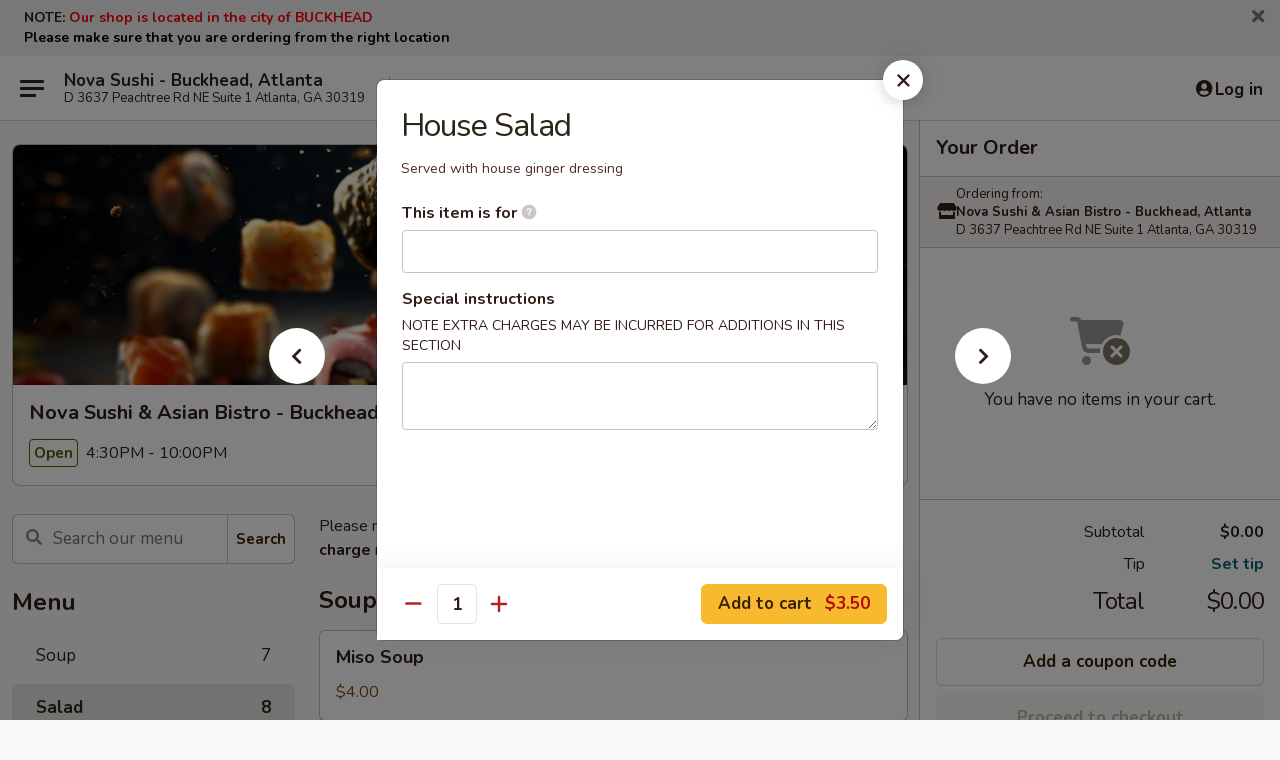

--- FILE ---
content_type: text/html; charset=UTF-8
request_url: https://www.novaatlantaga.com/order/main/salad/house-salad
body_size: 39975
content:
<!DOCTYPE html>

<html class="no-js css-scroll" lang="en">
	<head>
		<meta charset="utf-8" />
		<meta http-equiv="X-UA-Compatible" content="IE=edge,chrome=1" />

				<title>Nova Sushi & Asian Bistro - Buckhead, Atlanta | House Salad | Salad</title>
		<meta name="description" content="Order online for takeout: House Salad from Nova Sushi &amp; Asian Bistro - Buckhead, Atlanta. Serving the best sushi in Atlanta, GA. - Served with house ginger dressing" />		<meta name="keywords" content="nova sushi, nova, nova atlanta, nova menu, atlanta japanese takeout, atlanta japanese food, atlanta japanese restaurants, japanese takeout, best japanese food in atlanta, japanese restaurants in atlanta, japanese restaurants near me, japanese food near me, atlanta asian food, atlanta asian restaurants, asian takeout, best asian food in atlanta, asian, atlanta sushi takeout, atlanta sushi, atlanta sushi restaurants, sushi takeout, best sushi in atlanta, sushi restaurants in atlanta, sushi restaurants near me, sushi near me, atlanta sushi bar, sushi bar near me" />		<meta name="viewport" content="width=device-width, initial-scale=1.0">

		<meta property="og:type" content="website">
		<meta property="og:title" content="Nova Sushi & Asian Bistro - Buckhead, Atlanta | House Salad | Salad">
		<meta property="og:description" content="Order online for takeout: House Salad from Nova Sushi &amp; Asian Bistro - Buckhead, Atlanta. Serving the best sushi in Atlanta, GA. - Served with house ginger dressing">

		<meta name="twitter:card" content="summary_large_image">
		<meta name="twitter:title" content="Nova Sushi & Asian Bistro - Buckhead, Atlanta | House Salad | Salad">
		<meta name="twitter:description" content="Order online for takeout: House Salad from Nova Sushi &amp; Asian Bistro - Buckhead, Atlanta. Serving the best sushi in Atlanta, GA. - Served with house ginger dressing">
					<meta property="og:image" content="https://imagedelivery.net/9lr8zq_Jvl7h6OFWqEi9IA/28be35e5-939f-4c77-ff09-ae6feea3ea00/public" />
			<meta name="twitter:image" content="https://imagedelivery.net/9lr8zq_Jvl7h6OFWqEi9IA/28be35e5-939f-4c77-ff09-ae6feea3ea00/public" />
		
		<meta name="apple-mobile-web-app-status-bar-style" content="black">
		<meta name="mobile-web-app-capable" content="yes">
					<link rel="canonical" href="https://www.novaatlantaga.com/order/main/salad/house-salad"/>
						<link rel="shortcut icon" href="https://imagedelivery.net/9lr8zq_Jvl7h6OFWqEi9IA/eef0836e-751e-4314-2cab-ec0e86e0b300/public" type="image/png" />
			
		<link type="text/css" rel="stylesheet" href="/min/g=css4.0&amp;1769107598" />
		<link rel="stylesheet" href="//ajax.googleapis.com/ajax/libs/jqueryui/1.10.1/themes/base/minified/jquery-ui.min.css" />
		<link href='//fonts.googleapis.com/css?family=Open+Sans:400italic,400,700' rel='stylesheet' type='text/css' />
		<script src="https://kit.fontawesome.com/a4edb6363d.js" crossorigin="anonymous"></script>

		<style>
								.home_hero, .menu_hero{ background-image: url(https://imagedelivery.net/9lr8zq_Jvl7h6OFWqEi9IA/b35fb6fb-e0b5-4c59-447c-3ddd770fbd00/public); }
					@media
					(-webkit-min-device-pixel-ratio: 1.25),
					(min-resolution: 120dpi){
						/* Retina header*/
						.home_hero, .menu_hero{ background-image: url(https://imagedelivery.net/9lr8zq_Jvl7h6OFWqEi9IA/a25552e4-bf4a-4e13-dfb1-ee9f8e98ee00/public); }
					}
															/*body{  } */

					
		</style>

		<style type="text/css">div.menuItem_1508795, li.menuItem_1508795, div.menuItem_1508796, li.menuItem_1508796, div.menuItem_1508797, li.menuItem_1508797, div.menuItem_1508798, li.menuItem_1508798, div.menuItem_1508775, li.menuItem_1508775, div.menuItem_1508776, li.menuItem_1508776, div.menuItem_1508778, li.menuItem_1508778, div.menuItem_1508779, li.menuItem_1508779, div.menuItem_1508780, li.menuItem_1508780, div.menuItem_1508781, li.menuItem_1508781, div.menuItem_1508783, li.menuItem_1508783, div.menuItem_1508784, li.menuItem_1508784, div.menuItem_1508792, li.menuItem_1508792, div.menuItem_1508793, li.menuItem_1508793, div.menuItem_1508773, li.menuItem_1508773, div.menuItem_1508774, li.menuItem_1508774, div.menuItem_1508768, li.menuItem_1508768, div.menuItem_1508769, li.menuItem_1508769, div.menuItem_1508770, li.menuItem_1508770, div.menuItem_1508771, li.menuItem_1508771, div.menuItem_1508772, li.menuItem_1508772 {display:none !important;}</style><script type="text/javascript">window.UNAVAILABLE_MENU_IDS = [1508795,1508796,1508797,1508798,1508775,1508776,1508778,1508779,1508780,1508781,1508783,1508784,1508792,1508793,1508773,1508774,1508768,1508769,1508770,1508771,1508772]</script>
		<script type="text/javascript">
			var UrlTag = "novasushiatlanta";
			var template = 'defaultv4';
			var formname = 'ordering3';
			var menulink = 'https://www.novaatlantaga.com/order/main';
			var checkoutlink = 'https://www.novaatlantaga.com/checkout';
		</script>
		<script>
			/* http://writing.colin-gourlay.com/safely-using-ready-before-including-jquery/ */
			(function(w,d,u){w.readyQ=[];w.bindReadyQ=[];function p(x,y){if(x=="ready"){w.bindReadyQ.push(y);}else{w.readyQ.push(x);}};var a={ready:p,bind:p};w.$=w.jQuery=function(f){if(f===d||f===u){return a}else{p(f)}}})(window,document)
		</script>

		<script type="application/ld+json">{
    "@context": "http://schema.org",
    "@type": "Menu",
    "url": "https://www.novaatlantaga.com/order/main",
    "mainEntityOfPage": "https://www.novaatlantaga.com/order/main",
    "inLanguage": "English",
    "name": "Main",
    "description": "Please note: requests for additional items or special preparation may incur an <b>extra charge</b> not calculated on your online order.",
    "hasMenuSection": [
        {
            "@type": "MenuSection",
            "url": "https://www.novaatlantaga.com/order/main/salad",
            "name": "Salad",
            "description": "Consuming raw or undercooked meats, fish, shellfish or fresh eggs may increase your risk of foodborne illness, especially if you have certain medical conditions. Please inform us if you have any allergies.",
            "hasMenuItem": [
                {
                    "@type": "MenuItem",
                    "name": "House Salad",
                    "url": "https://www.novaatlantaga.com/order/main/salad/house-salad",
                    "description": "Served with house ginger dressing"
                }
            ]
        }
    ]
}</script>
<!-- Google Tag Manager -->
<script>
	window.dataLayer = window.dataLayer || [];
	let data = {
		account: 'novasushiatlanta',
		context: 'direct',
		templateVersion: 4,
		rid: 66	}
		dataLayer.push(data);
	(function(w,d,s,l,i){w[l]=w[l]||[];w[l].push({'gtm.start':
		new Date().getTime(),event:'gtm.js'});var f=d.getElementsByTagName(s)[0],
		j=d.createElement(s),dl=l!='dataLayer'?'&l='+l:'';j.async=true;j.src=
		'https://www.googletagmanager.com/gtm.js?id='+i+dl;f.parentNode.insertBefore(j,f);
		})(window,document,'script','dataLayer','GTM-K9P93M');

	function gtag() { dataLayer.push(arguments); }
</script>

			<script async src="https://www.googletagmanager.com/gtag/js?id=G-VLN1QCLXEF"></script>
	
	<script>
		
		gtag('js', new Date());

		
					gtag('config', "G-VLN1QCLXEF");
			</script>

					<meta name="smartbanner:title" content="Nova Sushi & Asian Bistro ATL">
					<meta name="smartbanner:author" content="Online Ordering">
					<meta name="smartbanner:price" content="FREE">
					<meta name="smartbanner:price-suffix-google" content=" ">
					<meta name="smartbanner:button" content="VIEW">
					<meta name="smartbanner:button-url-google" content="https://play.google.com/store/apps/details?id=com.novasushiatlanta.ordering">
					<meta name="smartbanner:enabled-platforms" content="android">
											<meta name="smartbanner:icon-google" content="https://ehc-west-0-bucket.s3.us-west-2.amazonaws.com/web/documents/novasushiatlanta/">
							<link href="https://fonts.googleapis.com/css?family=Open+Sans:400,600,700|Nunito:400,700" rel="stylesheet" />
	</head>

	<body
		data-event-on:customer_registered="window.location.reload()"
		data-event-on:customer_logged_in="window.location.reload()"
		data-event-on:customer_logged_out="window.location.reload()"
	>
		<a class="skip-to-content-link" href="#main">Skip to content</a>
				<!-- Google Tag Manager (noscript) -->
		<noscript><iframe src="https://www.googletagmanager.com/ns.html?id=GTM-K9P93M" height="0" width="0" style="display:none;visibility:hidden"></iframe></noscript>
		<!-- End Google Tag Manager (noscript) -->
						<!-- wrapper starts -->
		<div class="wrapper">
			<div style="grid-area: header-announcements">
				<div id="upgradeBrowserBanner" class="alert alert-warning mb-0 rounded-0 py-4" style="display:none;">
	<div class="alert-icon"><i class="fas fa-warning" aria-hidden="true"></i></div>
	<div>
		<strong>We're sorry, but the Web browser you are using is not supported.</strong> <br/> Please upgrade your browser or try a different one to use this Website. Supported browsers include:<br/>
		<ul class="list-unstyled">
			<li class="mt-2"><a href="https://www.google.com/chrome" target="_blank" rel="noopener noreferrer" class="simple-link"><i class="fab fa-chrome"></i> Chrome</a></li>
			<li class="mt-2"><a href="https://www.mozilla.com/firefox/upgrade.html" target="_blank" rel="noopener noreferrer" class="simple-link"><i class="fab fa-firefox"></i> Firefox</a></li>
			<li class="mt-2"><a href="https://www.microsoft.com/en-us/windows/microsoft-edge" target="_blank" rel="noopener noreferrer" class="simple-link"><i class="fab fa-edge"></i> Edge</a></li>
			<li class="mt-2"><a href="http://www.apple.com/safari/" target="_blank" rel="noopener noreferrer" class="simple-link"><i class="fab fa-safari"></i> Safari</a></li>
		</ul>
	</div>
</div>
<script>
	var ua = navigator.userAgent;
	var match = ua.match(/Firefox\/([0-9]+)\./);
	var firefoxVersion = match ? parseInt(match[1]) : 1000;
	var match = ua.match(/Chrome\/([0-9]+)\./);
	var chromeVersion = match ? parseInt(match[1]) : 1000;
	var isIE = ua.indexOf('MSIE') > -1 || ua.indexOf('Trident') > -1;
	var upgradeBrowserBanner = document.getElementById('upgradeBrowserBanner');
	var isMatchesSupported = typeof(upgradeBrowserBanner.matches)!="undefined";
	var isEntriesSupported = typeof(Object.entries)!="undefined";
	//Safari version is verified with isEntriesSupported
	if (isIE || !isMatchesSupported || !isEntriesSupported || firefoxVersion <= 46 || chromeVersion <= 53) {
		upgradeBrowserBanner.style.display = 'flex';
	}
</script>										<div class="header-opensign announcement-bg-color announcement-txt-color">
							<p><strong>NOTE: <span style="color:#FF0000;">Our shop is located in the city of BUCKHEAD</span></strong></p>

<p><strong><span style="color:#000000;">Please make sure that you are ordering from the right location</span></strong></p>						<a href="javascript:void(0)" class="close" id="closeAnnouncement" role="button" aria-label="Close Announcement" tabindex="0"><i class="fas fa-times fa-xs"></i></a>
						</div>
					
				<!-- get closed sign if applicable. -->
				
				
							</div>

						<div class="headerAndWtype" style="grid-area: header">
				<!-- Header Starts -->
				<header class="header">
										<div class="d-flex flex-column align-items-start flex-md-row align-items-md-center">
												<div class="logo_name_alt flex-shrink-0 d-flex align-items-center align-self-stretch pe-6 pe-md-0">
							
	<button
		type="button"
		class="eds_button btn btn-outline eds_button--shape-default eds_menu_button"
		data-bs-toggle="offcanvas" data-bs-target="#side-menu" aria-controls="side-menu" aria-label="Main menu"	><span aria-hidden="true"></span> <span aria-hidden="true"></span> <span aria-hidden="true"></span></button>

	
							<div class="d-flex flex-column align-items-center mx-auto align-items-md-start mx-md-0">
								<a
									class="eds-display-text-title-xs text-truncate title-container"
									href="https://www.novaatlantaga.com"
								>
									Nova Sushi - Buckhead, Atlanta								</a>

																	<span class="eds-copy-text-s-regular text-center text-md-start address-container" title="D 3637 Peachtree Rd NE Suite 1 Atlanta, GA 30319">
										D 3637 Peachtree Rd NE Suite 1 Atlanta, GA 30319									</span>
															</div>
						</div>

																			<div class="eds-display-text-title-s d-none d-md-block border-start mx-4" style="width: 0">&nbsp;</div>

							<div class="header_order_options d-flex align-items-center  w-100 p-2p5 p-md-0">
																<div class="what">
									<button
	type="button"
	class="border-0 bg-transparent text-start"
	data-bs-toggle="modal"
	data-bs-target="#modal-order-options"
	aria-expanded="false"
	style="min-height: 44px"
>
	<div class="d-flex align-items-baseline gap-2">
		<div class="otype-name-label eds-copy-text-l-bold text-truncate" style="flex: 1" data-order-type-label>
			Select Order Type		</div>

		<i class="fa fa-fw fa-caret-down"></i>
	</div>

	<div
		class="otype-picker-label otype-address-label eds-interface-text-m-regular text-truncate hidden"
	>
			</div>
</button>

<script>
	$(function() {
		var $autoCompleteInputs = $('[data-autocomplete-address]');
		if ($autoCompleteInputs && $autoCompleteInputs.length) {
			$autoCompleteInputs.each(function() {
				let $input = $(this);
				let $deliveryAddressContainer = $input.parents('.deliveryAddressContainer').first();
				$input.autocomplete({
					source   : addressAC,
					minLength: 3,
					delay    : 300,
					select   : function(event, ui) {
						$.getJSON('/' + UrlTag + '/?form=addresslookup', {
							id: ui.item.id,
						}, function(data) {
							let location = data
							if (location.address.street.endsWith('Trl')) {
								location.address.street = location.address.street.replace('Trl', 'Trail')
							}
							let autoCompleteSuccess = $input.data('autocomplete-success');
							if (autoCompleteSuccess) {
								let autoCompleteSuccessFunction = window[autoCompleteSuccess];
								if (typeof autoCompleteSuccessFunction == "function") {
									autoCompleteSuccessFunction(location);
								}
							}

							let address = location.address

							$('#add-address-city, [data-autocompleted-city]').val(address.city)
							$('#add-address-state, [data-autocompleted-state]').val(address.stateCode)
							$('#add-address-zip, [data-autocompleted-zip]').val(address.postalCode)
							$('#add-address-latitude, [data-autocompleted-latitude]').val(location.position.lat)
							$('#add-address-longitude, [data-autocompleted-longitude]').val(location.position.lng)
							let streetAddress = (address.houseNumber || '') + ' ' + (address.street || '');
							$('#street-address-1, [data-autocompleted-street-address]').val(streetAddress)
							validateAddress($deliveryAddressContainer);
						})
					},
				})
				$input.attr('autocomplete', 'street-address')
			});
		}

		// autocomplete using Address autocomplete
		// jquery autocomplete needs 2 fields: title and value
		// id holds the LocationId which can be used at a later stage to get the coordinate of the selected choice
		function addressAC(query, callback) {
			//we don't actually want to search until they've entered the street number and at least one character
			words = query.term.trim().split(' ')
			if (words.length < 2) {
				return false
			}

			$.getJSON('/' + UrlTag + '/?form=addresssuggest', { q: query.term }, function(data) {
				var addresses = data.items
				addresses = addresses.map(addr => {
					if ((addr.address.label || '').endsWith('Trl')) {
						addr.address.label = addr.address.label.replace('Trl', 'Trail')
					}
					let streetAddress = (addr.address.label || '')
					return {
						label: streetAddress,
						value: streetAddress,
						id   : addr.id,
					}
				})

				return callback(addresses)
			})
		}

				$('[data-address-from-current-loc]').on('click', function(e) {
			let $streetAddressContainer = $(this).parents('.street-address-container').first();
			let $deliveryAddressContainer = $(this).parents('.deliveryAddressContainer').first();
			e.preventDefault();
			if(navigator.geolocation) {
				navigator.geolocation.getCurrentPosition(position => {
					$.getJSON('/' + UrlTag + '/?form=addresssuggest', {
						at: position.coords.latitude + "," + position.coords.longitude
					}, function(data) {
						let location = data.items[0];
						let address = location.address
						$streetAddressContainer.find('.input-street-address').val((address.houseNumber ? address.houseNumber : '') + ' ' + (address.street ? address.street : ''));
						$('#add-address-city').val(address.city ? address.city : '');
						$('#add-address-state').val(address.state ? address.state : '');
						$('#add-address-zip').val(address.postalCode ? address.postalCode : '');
						$('#add-address-latitude').val(location.position.lat ? location.position.lat : '');
						$('#add-address-longitude').val(location.position.lng ? location.position.lng : '');
						validateAddress($deliveryAddressContainer, 0);
					});
				});
			} else {
				alert("Geolocation is not supported by this browser!");
			}
		});
	});

	function autoCompleteSuccess(location)
	{
		if (location && location.address) {
			let address = location.address

			let streetAddress = (address.houseNumber || '') + ' ' + (address.street || '');
			$.ajax({
				url: '/' + UrlTag + '/?form=saveformfields',
				data: {
					'param_full~address_s_n_255': streetAddress + ', ' + address.city + ', ' + address.state,
					'param_street~address_s_n_255': streetAddress,
					'param_city_s_n_90': address.city,
					'param_state_s_n_2': address.state,
					'param_zip~code_z_n_10': address.postalCode,
				}
			});
		}
	}
</script>
								</div>

																									<div class="when showcheck_parent">
																				<div class="ordertimetypes ">
	<button
		type="button"
		class="border-0 bg-transparent text-start loadable-content"
		data-bs-toggle="modal"
		data-bs-target="#modal-order-time"
		aria-expanded="false"
		style="min-height: 44px"
		data-change-label-to-later-date
	>
		<div class="d-flex align-items-baseline gap-2">
			<div class="eds-copy-text-l-bold text-truncate flex-fill" data-otype-time-day>
								ASAP			</div>

			<i class="fa fa-fw fa-caret-down"></i>
		</div>

		<div
			class="otype-picker-label otype-picker-time eds-interface-text-m-regular text-truncate hidden"
			data-otype-time
		>
			Later		</div>
	</button>
</div>
									</div>
															</div>
						
												<div class="position-absolute top-0 end-0 pe-2 py-2p5">
							
	<div id="login-status" >
					
	<button
		type="button"
		class="eds_button btn btn-outline eds_button--shape-default px-2 text-nowrap"
		aria-label="Log in" style="color: currentColor" data-bs-toggle="modal" data-bs-target="#login-modal"	><i
		class="eds_icon fa fa-lg fa-fw fa-user-circle d-block d-lg-none"
		style="font-family: &quot;Font Awesome 5 Pro&quot;; "	></i>

	 <div class="d-none d-lg-flex align-items-baseline gap-2">
	<i
		class="eds_icon fa fa-fw fa-user-circle"
		style="font-family: &quot;Font Awesome 5 Pro&quot;; "	></i>

	<div class="profile-container text-truncate">Log in</div></div></button>

				</div>

							</div>
					</div>

															
	<aside		data-eds-id="6977f61cae311"
		class="eds_side_menu offcanvas offcanvas-start text-dark "
		tabindex="-1"
				id="side-menu" data-event-on:menu_selected="this.dispatchEvent(new CustomEvent('eds.hide'))" data-event-on:category_selected="this.dispatchEvent(new CustomEvent('eds.hide'))"	>
		
		<div class="eds_side_menu-body offcanvas-body d-flex flex-column p-0 css-scroll">
										<div
					class="eds_side_menu-close position-absolute top-0 end-0 pt-3 pe-3 "
					style="z-index: 1"
				>
					
	<button
		type="button"
		class="eds_button btn btn-outline-secondary eds_button--shape-circle"
		data-bs-dismiss="offcanvas" data-bs-target="[data-eds-id=&quot;6977f61cae311&quot;]" aria-label="Close"	><i
		class="eds_icon fa fa-fw fa-close"
		style="font-family: &quot;Font Awesome 5 Pro&quot;; "	></i></button>

					</div>
			
			<div class="restaurant-info border-bottom border-light p-3">
							<p class="eds-display-text-title-xs mb-0 me-2 pe-4">Nova Sushi & Asian Bistro - Buckhead, Atlanta</p>

			<div class="eds-copy-text-s-regular me-2 pe-4">
			D 3637 Peachtree Rd NE Suite 1 Atlanta, GA 30319		</div>
						</div>

																	
	<div class="border-bottom border-light p-3">
		
		
			<details
				class="eds_list eds_list--border-none" open				data-menu-id="12554"
									data-event-on:document_ready="this.open = localStorage.getItem('menu-open-12554') !== 'false'"
										onclick="localStorage.setItem('menu-open-12554', !this.open)"
							>
									<summary class="eds-copy-text-l-regular list-unstyled rounded-3 mb-1 " tabindex="0">
						<h2 class="eds-display-text-title-m m-0 p-0">
															
	<i
		class="eds_icon fas fa-fw fa-chevron-right"
		style="font-family: &quot;Font Awesome 5 Pro&quot;; "	></i>

															Menu
						</h2>
					</summary>
										<div class="mb-3"></div>
				
																		
									<a
						class="eds_list-item eds-copy-text-l-regular list-unstyled rounded-3 mb-1 px-3 px-lg-4 py-2p5 d-flex "
						data-event-on:category_pinned="(category) => $(this).toggleClass('active', category.id === '156607')"
						href="https://www.novaatlantaga.com/order/main/soup"
						aria-current="page"
						onclick="if (!event.ctrlKey) {
							const currentMenuIsActive = true || $(this).closest('details').find('summary').hasClass('active');
							if (currentMenuIsActive) {
								app.event.emit('category_selected', { id: '156607' });
							} else {
								app.event.emit('menu_selected', { menu_id: '12554', menu_description: &quot;Please note: requests for additional items or special preparation may incur an &lt;b&gt;extra charge&lt;\/b&gt; not calculated on your online order.&quot;, category_id: '156607' });
							}
															return false;
													}"
					>
						Soup													<span class="ms-auto">7</span>
											</a>
									<a
						class="eds_list-item eds-copy-text-l-regular list-unstyled rounded-3 mb-1 px-3 px-lg-4 py-2p5 d-flex active"
						data-event-on:category_pinned="(category) => $(this).toggleClass('active', category.id === '156608')"
						href="https://www.novaatlantaga.com/order/main/salad"
						aria-current="page"
						onclick="if (!event.ctrlKey) {
							const currentMenuIsActive = true || $(this).closest('details').find('summary').hasClass('active');
							if (currentMenuIsActive) {
								app.event.emit('category_selected', { id: '156608' });
							} else {
								app.event.emit('menu_selected', { menu_id: '12554', menu_description: &quot;Please note: requests for additional items or special preparation may incur an &lt;b&gt;extra charge&lt;\/b&gt; not calculated on your online order.&quot;, category_id: '156608' });
							}
															return false;
													}"
					>
						Salad													<span class="ms-auto">8</span>
											</a>
									<a
						class="eds_list-item eds-copy-text-l-regular list-unstyled rounded-3 mb-1 px-3 px-lg-4 py-2p5 d-flex "
						data-event-on:category_pinned="(category) => $(this).toggleClass('active', category.id === '156605')"
						href="https://www.novaatlantaga.com/order/main/sushi-bar-appetizer"
						aria-current="page"
						onclick="if (!event.ctrlKey) {
							const currentMenuIsActive = true || $(this).closest('details').find('summary').hasClass('active');
							if (currentMenuIsActive) {
								app.event.emit('category_selected', { id: '156605' });
							} else {
								app.event.emit('menu_selected', { menu_id: '12554', menu_description: &quot;Please note: requests for additional items or special preparation may incur an &lt;b&gt;extra charge&lt;\/b&gt; not calculated on your online order.&quot;, category_id: '156605' });
							}
															return false;
													}"
					>
						Sushi Bar Appetizer													<span class="ms-auto">10</span>
											</a>
									<a
						class="eds_list-item eds-copy-text-l-regular list-unstyled rounded-3 mb-1 px-3 px-lg-4 py-2p5 d-flex "
						data-event-on:category_pinned="(category) => $(this).toggleClass('active', category.id === '156606')"
						href="https://www.novaatlantaga.com/order/main/kitchen-appetizer"
						aria-current="page"
						onclick="if (!event.ctrlKey) {
							const currentMenuIsActive = true || $(this).closest('details').find('summary').hasClass('active');
							if (currentMenuIsActive) {
								app.event.emit('category_selected', { id: '156606' });
							} else {
								app.event.emit('menu_selected', { menu_id: '12554', menu_description: &quot;Please note: requests for additional items or special preparation may incur an &lt;b&gt;extra charge&lt;\/b&gt; not calculated on your online order.&quot;, category_id: '156606' });
							}
															return false;
													}"
					>
						Kitchen Appetizer													<span class="ms-auto">16</span>
											</a>
									<a
						class="eds_list-item eds-copy-text-l-regular list-unstyled rounded-3 mb-1 px-3 px-lg-4 py-2p5 d-flex "
						data-event-on:category_pinned="(category) => $(this).toggleClass('active', category.id === '156609')"
						href="https://www.novaatlantaga.com/order/main/sushi-sashimi-a-la-carte"
						aria-current="page"
						onclick="if (!event.ctrlKey) {
							const currentMenuIsActive = true || $(this).closest('details').find('summary').hasClass('active');
							if (currentMenuIsActive) {
								app.event.emit('category_selected', { id: '156609' });
							} else {
								app.event.emit('menu_selected', { menu_id: '12554', menu_description: &quot;Please note: requests for additional items or special preparation may incur an &lt;b&gt;extra charge&lt;\/b&gt; not calculated on your online order.&quot;, category_id: '156609' });
							}
															return false;
													}"
					>
						Sushi & Sashimi A La Carte													<span class="ms-auto">21</span>
											</a>
									<a
						class="eds_list-item eds-copy-text-l-regular list-unstyled rounded-3 mb-1 px-3 px-lg-4 py-2p5 d-flex "
						data-event-on:category_pinned="(category) => $(this).toggleClass('active', category.id === '156610')"
						href="https://www.novaatlantaga.com/order/main/regular-roll-hand-roll"
						aria-current="page"
						onclick="if (!event.ctrlKey) {
							const currentMenuIsActive = true || $(this).closest('details').find('summary').hasClass('active');
							if (currentMenuIsActive) {
								app.event.emit('category_selected', { id: '156610' });
							} else {
								app.event.emit('menu_selected', { menu_id: '12554', menu_description: &quot;Please note: requests for additional items or special preparation may incur an &lt;b&gt;extra charge&lt;\/b&gt; not calculated on your online order.&quot;, category_id: '156610' });
							}
															return false;
													}"
					>
						Regular Roll & Hand Roll													<span class="ms-auto">38</span>
											</a>
									<a
						class="eds_list-item eds-copy-text-l-regular list-unstyled rounded-3 mb-1 px-3 px-lg-4 py-2p5 d-flex "
						data-event-on:category_pinned="(category) => $(this).toggleClass('active', category.id === '156612')"
						href="https://www.novaatlantaga.com/order/main/house-special-roll"
						aria-current="page"
						onclick="if (!event.ctrlKey) {
							const currentMenuIsActive = true || $(this).closest('details').find('summary').hasClass('active');
							if (currentMenuIsActive) {
								app.event.emit('category_selected', { id: '156612' });
							} else {
								app.event.emit('menu_selected', { menu_id: '12554', menu_description: &quot;Please note: requests for additional items or special preparation may incur an &lt;b&gt;extra charge&lt;\/b&gt; not calculated on your online order.&quot;, category_id: '156612' });
							}
															return false;
													}"
					>
						House Special Roll													<span class="ms-auto">30</span>
											</a>
									<a
						class="eds_list-item eds-copy-text-l-regular list-unstyled rounded-3 mb-1 px-3 px-lg-4 py-2p5 d-flex "
						data-event-on:category_pinned="(category) => $(this).toggleClass('active', category.id === '156611')"
						href="https://www.novaatlantaga.com/order/main/sushi-bar-entre"
						aria-current="page"
						onclick="if (!event.ctrlKey) {
							const currentMenuIsActive = true || $(this).closest('details').find('summary').hasClass('active');
							if (currentMenuIsActive) {
								app.event.emit('category_selected', { id: '156611' });
							} else {
								app.event.emit('menu_selected', { menu_id: '12554', menu_description: &quot;Please note: requests for additional items or special preparation may incur an &lt;b&gt;extra charge&lt;\/b&gt; not calculated on your online order.&quot;, category_id: '156611' });
							}
															return false;
													}"
					>
						Sushi Bar Entrée													<span class="ms-auto">12</span>
											</a>
									<a
						class="eds_list-item eds-copy-text-l-regular list-unstyled rounded-3 mb-1 px-3 px-lg-4 py-2p5 d-flex "
						data-event-on:category_pinned="(category) => $(this).toggleClass('active', category.id === '156614')"
						href="https://www.novaatlantaga.com/order/main/kitchen-entre"
						aria-current="page"
						onclick="if (!event.ctrlKey) {
							const currentMenuIsActive = true || $(this).closest('details').find('summary').hasClass('active');
							if (currentMenuIsActive) {
								app.event.emit('category_selected', { id: '156614' });
							} else {
								app.event.emit('menu_selected', { menu_id: '12554', menu_description: &quot;Please note: requests for additional items or special preparation may incur an &lt;b&gt;extra charge&lt;\/b&gt; not calculated on your online order.&quot;, category_id: '156614' });
							}
															return false;
													}"
					>
						Kitchen Entrée													<span class="ms-auto">12</span>
											</a>
									<a
						class="eds_list-item eds-copy-text-l-regular list-unstyled rounded-3 mb-1 px-3 px-lg-4 py-2p5 d-flex "
						data-event-on:category_pinned="(category) => $(this).toggleClass('active', category.id === '156615')"
						href="https://www.novaatlantaga.com/order/main/chefs-special"
						aria-current="page"
						onclick="if (!event.ctrlKey) {
							const currentMenuIsActive = true || $(this).closest('details').find('summary').hasClass('active');
							if (currentMenuIsActive) {
								app.event.emit('category_selected', { id: '156615' });
							} else {
								app.event.emit('menu_selected', { menu_id: '12554', menu_description: &quot;Please note: requests for additional items or special preparation may incur an &lt;b&gt;extra charge&lt;\/b&gt; not calculated on your online order.&quot;, category_id: '156615' });
							}
															return false;
													}"
					>
						Chef's Special													<span class="ms-auto">8</span>
											</a>
									<a
						class="eds_list-item eds-copy-text-l-regular list-unstyled rounded-3 mb-1 px-3 px-lg-4 py-2p5 d-flex "
						data-event-on:category_pinned="(category) => $(this).toggleClass('active', category.id === '156613')"
						href="https://www.novaatlantaga.com/order/main/rice-noodle"
						aria-current="page"
						onclick="if (!event.ctrlKey) {
							const currentMenuIsActive = true || $(this).closest('details').find('summary').hasClass('active');
							if (currentMenuIsActive) {
								app.event.emit('category_selected', { id: '156613' });
							} else {
								app.event.emit('menu_selected', { menu_id: '12554', menu_description: &quot;Please note: requests for additional items or special preparation may incur an &lt;b&gt;extra charge&lt;\/b&gt; not calculated on your online order.&quot;, category_id: '156613' });
							}
															return false;
													}"
					>
						Rice & Noodle													<span class="ms-auto">5</span>
											</a>
									<a
						class="eds_list-item eds-copy-text-l-regular list-unstyled rounded-3 mb-1 px-3 px-lg-4 py-2p5 d-flex "
						data-event-on:category_pinned="(category) => $(this).toggleClass('active', category.id === '299791')"
						href="https://www.novaatlantaga.com/order/main/soft-drink"
						aria-current="page"
						onclick="if (!event.ctrlKey) {
							const currentMenuIsActive = true || $(this).closest('details').find('summary').hasClass('active');
							if (currentMenuIsActive) {
								app.event.emit('category_selected', { id: '299791' });
							} else {
								app.event.emit('menu_selected', { menu_id: '12554', menu_description: &quot;Please note: requests for additional items or special preparation may incur an &lt;b&gt;extra charge&lt;\/b&gt; not calculated on your online order.&quot;, category_id: '299791' });
							}
															return false;
													}"
					>
						Soft Drink													<span class="ms-auto">21</span>
											</a>
									<a
						class="eds_list-item eds-copy-text-l-regular list-unstyled rounded-3 mb-1 px-3 px-lg-4 py-2p5 d-flex "
						data-event-on:category_pinned="(category) => $(this).toggleClass('active', category.id === '156618')"
						href="https://www.novaatlantaga.com/order/main/side-orders"
						aria-current="page"
						onclick="if (!event.ctrlKey) {
							const currentMenuIsActive = true || $(this).closest('details').find('summary').hasClass('active');
							if (currentMenuIsActive) {
								app.event.emit('category_selected', { id: '156618' });
							} else {
								app.event.emit('menu_selected', { menu_id: '12554', menu_description: &quot;Please note: requests for additional items or special preparation may incur an &lt;b&gt;extra charge&lt;\/b&gt; not calculated on your online order.&quot;, category_id: '156618' });
							}
															return false;
													}"
					>
						Side Orders													<span class="ms-auto">23</span>
											</a>
									<a
						class="eds_list-item eds-copy-text-l-regular list-unstyled rounded-3 mb-1 px-3 px-lg-4 py-2p5 d-flex "
						data-event-on:category_pinned="(category) => $(this).toggleClass('active', category.id === '216697')"
						href="https://www.novaatlantaga.com/order/main/sweet-treats"
						aria-current="page"
						onclick="if (!event.ctrlKey) {
							const currentMenuIsActive = true || $(this).closest('details').find('summary').hasClass('active');
							if (currentMenuIsActive) {
								app.event.emit('category_selected', { id: '216697' });
							} else {
								app.event.emit('menu_selected', { menu_id: '12554', menu_description: &quot;Please note: requests for additional items or special preparation may incur an &lt;b&gt;extra charge&lt;\/b&gt; not calculated on your online order.&quot;, category_id: '216697' });
							}
															return false;
													}"
					>
						Sweet Treats													<span class="ms-auto">5</span>
											</a>
							</details>
		
			</div>

						
																	<nav>
							<ul class="eds_list eds_list--border-none border-bottom">
	<li class="eds_list-item">
		<a class="d-block p-3 " href="https://www.novaatlantaga.com">
			Home		</a>
	</li>

		
	
			<li class="eds_list-item">
			<a class="d-block p-3 " href="https://www.novaatlantaga.com/locationinfo">
				Location &amp; Hours			</a>
		</li>
	
	<li class="eds_list-item">
		<a class="d-block p-3 " href="https://www.novaatlantaga.com/contact">
			Contact
		</a>
	</li>
</ul>
						</nav>

												<div class="eds-copy-text-s-regular p-3 d-lg-none">
								<ul class="list-unstyled">
							<li><a href="https://play.google.com/store/apps/details?id=com.novasushiatlanta.ordering"><img src="/web/default4.0/images/google-play-badge.svg" alt="Google Play App Store"></a></li>
			</ul>

	<ul class="list-unstyled d-flex gap-2">
						<li><a href="https://www.facebook.com/Nova-Sushi-Asian-Bistro-Atlanta-102484175142086" target="new"  title="Opens in new tab" class="icon" title="Facebook"><i class="fab fa-facebook"></i><span class="sr-only">Facebook</span></a></li>
							<li><a href="https://www.yelp.com/biz/nova-sushi-bar-and-asian-bistro-atlanta" target="new"  title="Opens in new tab" class="icon" title="Yelp"><i class="fab fa-yelp"></i><span class="sr-only">Yelp</span></a></li>
							<li><a href="https://www.tripadvisor.com/Restaurant_Review-g60898-d13132365-Reviews-Nova_Sushi_Bar_Asian_Bistro-Atlanta_Georgia.html" target="new"  title="Opens in new tab" class="icon" title="TripAdvisor"><i class="fak fa-tripadvisor"></i><span class="sr-only">TripAdvisor</span></a></li>
				</ul>
	
<div><a href="http://chinesemenuonline.com">&copy; 2026 Online Ordering by Chinese Menu Online</a></div>
	<div>Find your favorite sushi dishes on <a href="https://www.springroll.com" target="_blank" title="Opens in new tab" >Springroll</a></div>

<ul class="list-unstyled mb-0 pt-3">
	<li><a href="https://www.novaatlantaga.com/reportbug">Technical Support</a></li>
	<li><a href="https://www.novaatlantaga.com/privacy">Privacy Policy</a></li>
	<li><a href="https://www.novaatlantaga.com/tos">Terms of Service</a></li>
	<li><a href="https://www.novaatlantaga.com/accessibility">Accessibility</a></li>
</ul>

This site is protected by reCAPTCHA and the Google <a href="https://policies.google.com/privacy">Privacy Policy</a> and <a href="https://policies.google.com/terms">Terms of Service</a> apply.
						</div>		</div>

		<script>
		{
			const container = document.querySelector('[data-eds-id="6977f61cae311"]');

						['show', 'hide', 'toggle', 'dispose'].forEach((eventName) => {
				container.addEventListener(`eds.${eventName}`, (e) => {
					bootstrap.Offcanvas.getOrCreateInstance(container)[eventName](
						...(Array.isArray(e.detail) ? e.detail : [e.detail])
					);
				});
			});
		}
		</script>
	</aside>

					</header>
			</div>

										<div class="container p-0" style="grid-area: hero">
					<section class="hero">
												<div class="menu_hero backbgbox position-relative" role="img" aria-label="Image of food offered at the restaurant">
									<div class="logo">
		<a class="logo-image" href="https://www.novaatlantaga.com">
			<img
				src="https://imagedelivery.net/9lr8zq_Jvl7h6OFWqEi9IA/28be35e5-939f-4c77-ff09-ae6feea3ea00/public"
				srcset="https://imagedelivery.net/9lr8zq_Jvl7h6OFWqEi9IA/28be35e5-939f-4c77-ff09-ae6feea3ea00/public 1x, https://imagedelivery.net/9lr8zq_Jvl7h6OFWqEi9IA/28be35e5-939f-4c77-ff09-ae6feea3ea00/public 2x"				alt="Home"
			/>
		</a>
	</div>
						</div>

													<div class="p-3">
								<div class="pb-1">
									<h1 role="heading" aria-level="2" class="eds-display-text-title-s m-0 p-0">Nova Sushi & Asian Bistro - Buckhead, Atlanta</h1>
																	</div>

								<div class="d-sm-flex align-items-baseline">
																			<div class="mt-2">
											
	<span
		class="eds_label eds_label--variant-success eds-interface-text-m-bold me-1 text-nowrap"
			>
		Open	</span>

	4:30PM - 10:00PM										</div>
									
									<div class="d-flex gap-2 ms-sm-auto mt-2">
																					
					<a
				class="eds_button btn btn-outline-secondary btn-sm col text-nowrap"
				href="https://www.novaatlantaga.com/locationinfo?lid=9946"
							>
				
	<i
		class="eds_icon fa fa-fw fa-info-circle"
		style="font-family: &quot;Font Awesome 5 Pro&quot;; "	></i>

	 Store info			</a>
		
												
																					
		<a
			class="eds_button btn btn-outline-secondary btn-sm col d-lg-none text-nowrap"
			href="tel:(678) 732-3239"
					>
			
	<i
		class="eds_icon fa fa-fw fa-phone"
		style="font-family: &quot;Font Awesome 5 Pro&quot;; transform: scale(-1, 1); "	></i>

	 Call us		</a>

												
																			</div>
								</div>
							</div>
											</section>
				</div>
			
						
										<div
					class="fixed_submit d-lg-none hidden pwa-pb-md-down"
					data-event-on:cart_updated="({ items }) => $(this).toggleClass('hidden', !items)"
				>
					<div
						data-async-on-event="order_type_updated, cart_updated"
						data-async-action="https://www.novaatlantaga.com//ajax/?form=minimum_order_value_warning&component=add_more"
						data-async-method="get"
					>
											</div>

					<div class="p-3">
						<button class="btn btn-primary btn-lg w-100" onclick="app.event.emit('show_cart')">
							View cart							<span
								class="eds-interface-text-m-regular"
								data-event-on:cart_updated="({ items, subtotal }) => {
									$(this).text(`(${items} ${items === 1 ? 'item' : 'items'}, ${subtotal})`);
								}"
							>
								(0 items, $0.00)
							</span>
						</button>
					</div>
				</div>
			
									<!-- Header ends -->
<main class="main_content menucategory_page pb-5" id="main">
	<div class="container">
		
		<div class="row menu_wrapper menu_category_wrapper menu_wrapper--no-menu-tabs">
			<section class="col-xl-4 d-none d-xl-block">
				
				<div id="location-menu" data-event-on:menu_items_loaded="$(this).stickySidebar('updateSticky')">
					
		<form
			method="GET"
			role="search"
			action="https://www.novaatlantaga.com/search"
			class="d-none d-xl-block mb-4"			novalidate
			onsubmit="if (!this.checkValidity()) event.preventDefault()"
		>
			<div class="position-relative">
				
	<label
		data-eds-id="6977f61caee99"
		class="eds_formfield eds_formfield--size-large eds_formfield--variant-primary eds-copy-text-m-regular w-100"
		class="w-100"	>
		
		<div class="position-relative d-flex flex-column">
							<div class="eds_formfield-error eds-interface-text-m-bold" style="order: 1000"></div>
			
							<div class="eds_formfield-icon">
					<i
		class="eds_icon fa fa-fw fa-search"
		style="font-family: &quot;Font Awesome 5 Pro&quot;; "	></i>				</div>
										<input
					type="search"
					class="eds-copy-text-l-regular  "
										placeholder="Search our menu" name="search" autocomplete="off" spellcheck="false" value="" required aria-label="Search our menu" style="padding-right: 4.5rem; padding-left: 2.5rem;"				/>

				
							
			
	<i
		class="eds_icon fa fa-fw eds_formfield-validation"
		style="font-family: &quot;Font Awesome 5 Pro&quot;; "	></i>

	
					</div>

		
		<script>
		{
			const container = document.querySelector('[data-eds-id="6977f61caee99"]');
			const input = container.querySelector('input, textarea, select');
			const error = container.querySelector('.eds_formfield-error');

			
						input.addEventListener('eds.validation.reset', () => {
				input.removeAttribute('data-validation');
				input.setCustomValidity('');
				error.innerHTML = '';
			});

						input.addEventListener('eds.validation.hide', () => {
				input.removeAttribute('data-validation');
			});

						input.addEventListener('eds.validation.success', (e) => {
				input.setCustomValidity('');
				input.setAttribute('data-validation', '');
				error.innerHTML = '';
			});

						input.addEventListener('eds.validation.warning', (e) => {
				input.setCustomValidity('');
				input.setAttribute('data-validation', '');
				error.innerHTML = e.detail;
			});

						input.addEventListener('eds.validation.error', (e) => {
				input.setCustomValidity(e.detail);
				input.checkValidity(); 				input.setAttribute('data-validation', '');
			});

			input.addEventListener('invalid', (e) => {
				error.innerHTML = input.validationMessage;
			});

								}
		</script>
	</label>

	
				<div class="position-absolute top-0 end-0">
					
	<button
		type="submit"
		class="eds_button btn btn-outline-secondary btn-sm eds_button--shape-default align-self-baseline rounded-0 rounded-end px-2"
		style="height: 50px; --bs-border-radius: 6px"	>Search</button>

					</div>
			</div>
		</form>

												
	<div >
		
		
			<details
				class="eds_list eds_list--border-none" open				data-menu-id="12554"
							>
									<summary class="eds-copy-text-l-regular list-unstyled rounded-3 mb-1 pe-none" tabindex="0">
						<h2 class="eds-display-text-title-m m-0 p-0">
														Menu
						</h2>
					</summary>
										<div class="mb-3"></div>
				
																		
									<a
						class="eds_list-item eds-copy-text-l-regular list-unstyled rounded-3 mb-1 px-3 px-lg-4 py-2p5 d-flex "
						data-event-on:category_pinned="(category) => $(this).toggleClass('active', category.id === '156607')"
						href="https://www.novaatlantaga.com/order/main/soup"
						aria-current="page"
						onclick="if (!event.ctrlKey) {
							const currentMenuIsActive = true || $(this).closest('details').find('summary').hasClass('active');
							if (currentMenuIsActive) {
								app.event.emit('category_selected', { id: '156607' });
							} else {
								app.event.emit('menu_selected', { menu_id: '12554', menu_description: &quot;Please note: requests for additional items or special preparation may incur an &lt;b&gt;extra charge&lt;\/b&gt; not calculated on your online order.&quot;, category_id: '156607' });
							}
															return false;
													}"
					>
						Soup													<span class="ms-auto">7</span>
											</a>
									<a
						class="eds_list-item eds-copy-text-l-regular list-unstyled rounded-3 mb-1 px-3 px-lg-4 py-2p5 d-flex active"
						data-event-on:category_pinned="(category) => $(this).toggleClass('active', category.id === '156608')"
						href="https://www.novaatlantaga.com/order/main/salad"
						aria-current="page"
						onclick="if (!event.ctrlKey) {
							const currentMenuIsActive = true || $(this).closest('details').find('summary').hasClass('active');
							if (currentMenuIsActive) {
								app.event.emit('category_selected', { id: '156608' });
							} else {
								app.event.emit('menu_selected', { menu_id: '12554', menu_description: &quot;Please note: requests for additional items or special preparation may incur an &lt;b&gt;extra charge&lt;\/b&gt; not calculated on your online order.&quot;, category_id: '156608' });
							}
															return false;
													}"
					>
						Salad													<span class="ms-auto">8</span>
											</a>
									<a
						class="eds_list-item eds-copy-text-l-regular list-unstyled rounded-3 mb-1 px-3 px-lg-4 py-2p5 d-flex "
						data-event-on:category_pinned="(category) => $(this).toggleClass('active', category.id === '156605')"
						href="https://www.novaatlantaga.com/order/main/sushi-bar-appetizer"
						aria-current="page"
						onclick="if (!event.ctrlKey) {
							const currentMenuIsActive = true || $(this).closest('details').find('summary').hasClass('active');
							if (currentMenuIsActive) {
								app.event.emit('category_selected', { id: '156605' });
							} else {
								app.event.emit('menu_selected', { menu_id: '12554', menu_description: &quot;Please note: requests for additional items or special preparation may incur an &lt;b&gt;extra charge&lt;\/b&gt; not calculated on your online order.&quot;, category_id: '156605' });
							}
															return false;
													}"
					>
						Sushi Bar Appetizer													<span class="ms-auto">10</span>
											</a>
									<a
						class="eds_list-item eds-copy-text-l-regular list-unstyled rounded-3 mb-1 px-3 px-lg-4 py-2p5 d-flex "
						data-event-on:category_pinned="(category) => $(this).toggleClass('active', category.id === '156606')"
						href="https://www.novaatlantaga.com/order/main/kitchen-appetizer"
						aria-current="page"
						onclick="if (!event.ctrlKey) {
							const currentMenuIsActive = true || $(this).closest('details').find('summary').hasClass('active');
							if (currentMenuIsActive) {
								app.event.emit('category_selected', { id: '156606' });
							} else {
								app.event.emit('menu_selected', { menu_id: '12554', menu_description: &quot;Please note: requests for additional items or special preparation may incur an &lt;b&gt;extra charge&lt;\/b&gt; not calculated on your online order.&quot;, category_id: '156606' });
							}
															return false;
													}"
					>
						Kitchen Appetizer													<span class="ms-auto">16</span>
											</a>
									<a
						class="eds_list-item eds-copy-text-l-regular list-unstyled rounded-3 mb-1 px-3 px-lg-4 py-2p5 d-flex "
						data-event-on:category_pinned="(category) => $(this).toggleClass('active', category.id === '156609')"
						href="https://www.novaatlantaga.com/order/main/sushi-sashimi-a-la-carte"
						aria-current="page"
						onclick="if (!event.ctrlKey) {
							const currentMenuIsActive = true || $(this).closest('details').find('summary').hasClass('active');
							if (currentMenuIsActive) {
								app.event.emit('category_selected', { id: '156609' });
							} else {
								app.event.emit('menu_selected', { menu_id: '12554', menu_description: &quot;Please note: requests for additional items or special preparation may incur an &lt;b&gt;extra charge&lt;\/b&gt; not calculated on your online order.&quot;, category_id: '156609' });
							}
															return false;
													}"
					>
						Sushi & Sashimi A La Carte													<span class="ms-auto">21</span>
											</a>
									<a
						class="eds_list-item eds-copy-text-l-regular list-unstyled rounded-3 mb-1 px-3 px-lg-4 py-2p5 d-flex "
						data-event-on:category_pinned="(category) => $(this).toggleClass('active', category.id === '156610')"
						href="https://www.novaatlantaga.com/order/main/regular-roll-hand-roll"
						aria-current="page"
						onclick="if (!event.ctrlKey) {
							const currentMenuIsActive = true || $(this).closest('details').find('summary').hasClass('active');
							if (currentMenuIsActive) {
								app.event.emit('category_selected', { id: '156610' });
							} else {
								app.event.emit('menu_selected', { menu_id: '12554', menu_description: &quot;Please note: requests for additional items or special preparation may incur an &lt;b&gt;extra charge&lt;\/b&gt; not calculated on your online order.&quot;, category_id: '156610' });
							}
															return false;
													}"
					>
						Regular Roll & Hand Roll													<span class="ms-auto">38</span>
											</a>
									<a
						class="eds_list-item eds-copy-text-l-regular list-unstyled rounded-3 mb-1 px-3 px-lg-4 py-2p5 d-flex "
						data-event-on:category_pinned="(category) => $(this).toggleClass('active', category.id === '156612')"
						href="https://www.novaatlantaga.com/order/main/house-special-roll"
						aria-current="page"
						onclick="if (!event.ctrlKey) {
							const currentMenuIsActive = true || $(this).closest('details').find('summary').hasClass('active');
							if (currentMenuIsActive) {
								app.event.emit('category_selected', { id: '156612' });
							} else {
								app.event.emit('menu_selected', { menu_id: '12554', menu_description: &quot;Please note: requests for additional items or special preparation may incur an &lt;b&gt;extra charge&lt;\/b&gt; not calculated on your online order.&quot;, category_id: '156612' });
							}
															return false;
													}"
					>
						House Special Roll													<span class="ms-auto">30</span>
											</a>
									<a
						class="eds_list-item eds-copy-text-l-regular list-unstyled rounded-3 mb-1 px-3 px-lg-4 py-2p5 d-flex "
						data-event-on:category_pinned="(category) => $(this).toggleClass('active', category.id === '156611')"
						href="https://www.novaatlantaga.com/order/main/sushi-bar-entre"
						aria-current="page"
						onclick="if (!event.ctrlKey) {
							const currentMenuIsActive = true || $(this).closest('details').find('summary').hasClass('active');
							if (currentMenuIsActive) {
								app.event.emit('category_selected', { id: '156611' });
							} else {
								app.event.emit('menu_selected', { menu_id: '12554', menu_description: &quot;Please note: requests for additional items or special preparation may incur an &lt;b&gt;extra charge&lt;\/b&gt; not calculated on your online order.&quot;, category_id: '156611' });
							}
															return false;
													}"
					>
						Sushi Bar Entrée													<span class="ms-auto">12</span>
											</a>
									<a
						class="eds_list-item eds-copy-text-l-regular list-unstyled rounded-3 mb-1 px-3 px-lg-4 py-2p5 d-flex "
						data-event-on:category_pinned="(category) => $(this).toggleClass('active', category.id === '156614')"
						href="https://www.novaatlantaga.com/order/main/kitchen-entre"
						aria-current="page"
						onclick="if (!event.ctrlKey) {
							const currentMenuIsActive = true || $(this).closest('details').find('summary').hasClass('active');
							if (currentMenuIsActive) {
								app.event.emit('category_selected', { id: '156614' });
							} else {
								app.event.emit('menu_selected', { menu_id: '12554', menu_description: &quot;Please note: requests for additional items or special preparation may incur an &lt;b&gt;extra charge&lt;\/b&gt; not calculated on your online order.&quot;, category_id: '156614' });
							}
															return false;
													}"
					>
						Kitchen Entrée													<span class="ms-auto">12</span>
											</a>
									<a
						class="eds_list-item eds-copy-text-l-regular list-unstyled rounded-3 mb-1 px-3 px-lg-4 py-2p5 d-flex "
						data-event-on:category_pinned="(category) => $(this).toggleClass('active', category.id === '156615')"
						href="https://www.novaatlantaga.com/order/main/chefs-special"
						aria-current="page"
						onclick="if (!event.ctrlKey) {
							const currentMenuIsActive = true || $(this).closest('details').find('summary').hasClass('active');
							if (currentMenuIsActive) {
								app.event.emit('category_selected', { id: '156615' });
							} else {
								app.event.emit('menu_selected', { menu_id: '12554', menu_description: &quot;Please note: requests for additional items or special preparation may incur an &lt;b&gt;extra charge&lt;\/b&gt; not calculated on your online order.&quot;, category_id: '156615' });
							}
															return false;
													}"
					>
						Chef's Special													<span class="ms-auto">8</span>
											</a>
									<a
						class="eds_list-item eds-copy-text-l-regular list-unstyled rounded-3 mb-1 px-3 px-lg-4 py-2p5 d-flex "
						data-event-on:category_pinned="(category) => $(this).toggleClass('active', category.id === '156613')"
						href="https://www.novaatlantaga.com/order/main/rice-noodle"
						aria-current="page"
						onclick="if (!event.ctrlKey) {
							const currentMenuIsActive = true || $(this).closest('details').find('summary').hasClass('active');
							if (currentMenuIsActive) {
								app.event.emit('category_selected', { id: '156613' });
							} else {
								app.event.emit('menu_selected', { menu_id: '12554', menu_description: &quot;Please note: requests for additional items or special preparation may incur an &lt;b&gt;extra charge&lt;\/b&gt; not calculated on your online order.&quot;, category_id: '156613' });
							}
															return false;
													}"
					>
						Rice & Noodle													<span class="ms-auto">5</span>
											</a>
									<a
						class="eds_list-item eds-copy-text-l-regular list-unstyled rounded-3 mb-1 px-3 px-lg-4 py-2p5 d-flex "
						data-event-on:category_pinned="(category) => $(this).toggleClass('active', category.id === '299791')"
						href="https://www.novaatlantaga.com/order/main/soft-drink"
						aria-current="page"
						onclick="if (!event.ctrlKey) {
							const currentMenuIsActive = true || $(this).closest('details').find('summary').hasClass('active');
							if (currentMenuIsActive) {
								app.event.emit('category_selected', { id: '299791' });
							} else {
								app.event.emit('menu_selected', { menu_id: '12554', menu_description: &quot;Please note: requests for additional items or special preparation may incur an &lt;b&gt;extra charge&lt;\/b&gt; not calculated on your online order.&quot;, category_id: '299791' });
							}
															return false;
													}"
					>
						Soft Drink													<span class="ms-auto">21</span>
											</a>
									<a
						class="eds_list-item eds-copy-text-l-regular list-unstyled rounded-3 mb-1 px-3 px-lg-4 py-2p5 d-flex "
						data-event-on:category_pinned="(category) => $(this).toggleClass('active', category.id === '156618')"
						href="https://www.novaatlantaga.com/order/main/side-orders"
						aria-current="page"
						onclick="if (!event.ctrlKey) {
							const currentMenuIsActive = true || $(this).closest('details').find('summary').hasClass('active');
							if (currentMenuIsActive) {
								app.event.emit('category_selected', { id: '156618' });
							} else {
								app.event.emit('menu_selected', { menu_id: '12554', menu_description: &quot;Please note: requests for additional items or special preparation may incur an &lt;b&gt;extra charge&lt;\/b&gt; not calculated on your online order.&quot;, category_id: '156618' });
							}
															return false;
													}"
					>
						Side Orders													<span class="ms-auto">23</span>
											</a>
									<a
						class="eds_list-item eds-copy-text-l-regular list-unstyled rounded-3 mb-1 px-3 px-lg-4 py-2p5 d-flex "
						data-event-on:category_pinned="(category) => $(this).toggleClass('active', category.id === '216697')"
						href="https://www.novaatlantaga.com/order/main/sweet-treats"
						aria-current="page"
						onclick="if (!event.ctrlKey) {
							const currentMenuIsActive = true || $(this).closest('details').find('summary').hasClass('active');
							if (currentMenuIsActive) {
								app.event.emit('category_selected', { id: '216697' });
							} else {
								app.event.emit('menu_selected', { menu_id: '12554', menu_description: &quot;Please note: requests for additional items or special preparation may incur an &lt;b&gt;extra charge&lt;\/b&gt; not calculated on your online order.&quot;, category_id: '216697' });
							}
															return false;
													}"
					>
						Sweet Treats													<span class="ms-auto">5</span>
											</a>
							</details>
		
			</div>

					</div>
			</section>

			<div class="col-xl-8 menu_main" style="scroll-margin-top: calc(var(--eds-category-offset, 64) * 1px + 0.5rem)">
												<div class="tab-content" id="nav-tabContent">
					<div class="tab-pane fade show active">
						
						

						
						<div class="category-item d-xl-none mb-2p5 break-out">
							<div class="category-item_title d-flex">
								<button type="button" class="flex-fill border-0 bg-transparent p-0" data-bs-toggle="modal" data-bs-target="#category-modal">
									<p class="position-relative">
										
	<i
		class="eds_icon fas fa-sm fa-fw fa-signal-alt-3"
		style="font-family: &quot;Font Awesome 5 Pro&quot;; transform: translateY(-20%) rotate(90deg) scale(-1, 1); "	></i>

											<span
											data-event-on:category_pinned="(category) => {
												$(this).text(category.name);
												history.replaceState(null, '', category.url);
											}"
										>Salad</span>
									</p>
								</button>

																	
	<button
		type="button"
		class="eds_button btn btn-outline-secondary btn-sm eds_button--shape-default border-0 me-2p5 my-1"
		aria-label="Toggle search" onclick="app.event.emit('toggle_search', !$(this).hasClass('active'))" data-event-on:toggle_search="(showSearch) =&gt; $(this).toggleClass('active', showSearch)"	><i
		class="eds_icon fa fa-fw fa-search"
		style="font-family: &quot;Font Awesome 5 Pro&quot;; "	></i></button>

																</div>

							
		<form
			method="GET"
			role="search"
			action="https://www.novaatlantaga.com/search"
			class="px-3 py-2p5 hidden" data-event-on:toggle_search="(showSearch) =&gt; {
									$(this).toggle(showSearch);
									if (showSearch) {
										$(this).find('input').trigger('focus');
									}
								}"			novalidate
			onsubmit="if (!this.checkValidity()) event.preventDefault()"
		>
			<div class="position-relative">
				
	<label
		data-eds-id="6977f61cb0fd7"
		class="eds_formfield eds_formfield--size-large eds_formfield--variant-primary eds-copy-text-m-regular w-100"
		class="w-100"	>
		
		<div class="position-relative d-flex flex-column">
							<div class="eds_formfield-error eds-interface-text-m-bold" style="order: 1000"></div>
			
							<div class="eds_formfield-icon">
					<i
		class="eds_icon fa fa-fw fa-search"
		style="font-family: &quot;Font Awesome 5 Pro&quot;; "	></i>				</div>
										<input
					type="search"
					class="eds-copy-text-l-regular  "
										placeholder="Search our menu" name="search" autocomplete="off" spellcheck="false" value="" required aria-label="Search our menu" style="padding-right: 4.5rem; padding-left: 2.5rem;"				/>

				
							
			
	<i
		class="eds_icon fa fa-fw eds_formfield-validation"
		style="font-family: &quot;Font Awesome 5 Pro&quot;; "	></i>

	
					</div>

		
		<script>
		{
			const container = document.querySelector('[data-eds-id="6977f61cb0fd7"]');
			const input = container.querySelector('input, textarea, select');
			const error = container.querySelector('.eds_formfield-error');

			
						input.addEventListener('eds.validation.reset', () => {
				input.removeAttribute('data-validation');
				input.setCustomValidity('');
				error.innerHTML = '';
			});

						input.addEventListener('eds.validation.hide', () => {
				input.removeAttribute('data-validation');
			});

						input.addEventListener('eds.validation.success', (e) => {
				input.setCustomValidity('');
				input.setAttribute('data-validation', '');
				error.innerHTML = '';
			});

						input.addEventListener('eds.validation.warning', (e) => {
				input.setCustomValidity('');
				input.setAttribute('data-validation', '');
				error.innerHTML = e.detail;
			});

						input.addEventListener('eds.validation.error', (e) => {
				input.setCustomValidity(e.detail);
				input.checkValidity(); 				input.setAttribute('data-validation', '');
			});

			input.addEventListener('invalid', (e) => {
				error.innerHTML = input.validationMessage;
			});

								}
		</script>
	</label>

	
				<div class="position-absolute top-0 end-0">
					
	<button
		type="submit"
		class="eds_button btn btn-outline-secondary btn-sm eds_button--shape-default align-self-baseline rounded-0 rounded-end px-2"
		style="height: 50px; --bs-border-radius: 6px"	>Search</button>

					</div>
			</div>
		</form>

								</div>

						<div class="mb-4"
							data-event-on:menu_selected="(menu) => {
								const hasDescription = menu.menu_description && menu.menu_description.trim() !== '';
								$(this).html(menu.menu_description || '').toggle(hasDescription);
							}"
							style="">Please note: requests for additional items or special preparation may incur an <b>extra charge</b> not calculated on your online order.						</div>

						<div
							data-async-on-event="menu_selected"
							data-async-block="this"
							data-async-method="get"
							data-async-action="https://www.novaatlantaga.com/ajax/?form=menu_items"
							data-async-then="({ data }) => {
								app.event.emit('menu_items_loaded');
								if (data.category_id != null) {
									app.event.emit('category_selected', { id: data.category_id });
								}
							}"
						>
										<div
				data-category-id="156607"
				data-category-name="Soup"
				data-category-url="https://www.novaatlantaga.com/order/main/soup"
				data-category-menu-id="12554"
				style="scroll-margin-top: calc(var(--eds-category-offset, 64) * 1px + 0.5rem)"
				class="mb-4 pb-1"
			>
				<h2
					class="eds-display-text-title-m"
					data-event-on:category_selected="(category) => category.id === '156607' && app.nextTick(() => this.scrollIntoView({ behavior: Math.abs(this.getBoundingClientRect().top) > 2 * window.innerHeight ? 'instant' : 'auto' }))"
					style="scroll-margin-top: calc(var(--eds-category-offset, 64) * 1px + 0.5rem)"
				>Soup</h2>

				
				<div class="menucat_list mt-3">
					<ul>
						
	<li
		class="
			menuItem_1508181								"
			>
		<a
			href="https://www.novaatlantaga.com/order/main/soup/miso-soup"
			role="button"
			data-bs-toggle="modal"
			data-bs-target="#add_menu_item"
			data-load-menu-item="1508181"
			data-category-id="156607"
			data-change-url-on-click="https://www.novaatlantaga.com/order/main/soup/miso-soup"
			data-change-url-group="menuitem"
			data-parent-url="https://www.novaatlantaga.com/order/main/soup"
		>
			<span class="sr-only">Miso Soup</span>
		</a>

		<div class="content">
			<h3>Miso Soup </h3>
			<p></p>
			<span class="menuitempreview_pricevalue">$4.00</span> 		</div>

			</li>

	<li
		class="
			menuItem_1508183								"
			>
		<a
			href="https://www.novaatlantaga.com/order/main/soup/hot-sour-soup"
			role="button"
			data-bs-toggle="modal"
			data-bs-target="#add_menu_item"
			data-load-menu-item="1508183"
			data-category-id="156607"
			data-change-url-on-click="https://www.novaatlantaga.com/order/main/soup/hot-sour-soup"
			data-change-url-group="menuitem"
			data-parent-url="https://www.novaatlantaga.com/order/main/soup"
		>
			<span class="sr-only">Hot & Sour Soup</span>
		</a>

		<div class="content">
			<h3>Hot & Sour Soup <em class="ticon hot" aria-hidden="true"></em></h3>
			<p></p>
			<span class="menuitempreview_pricevalue">$4.00</span> 		</div>

			</li>

	<li
		class="
			menuItem_1508184								"
			>
		<a
			href="https://www.novaatlantaga.com/order/main/soup/egg-drop-soup"
			role="button"
			data-bs-toggle="modal"
			data-bs-target="#add_menu_item"
			data-load-menu-item="1508184"
			data-category-id="156607"
			data-change-url-on-click="https://www.novaatlantaga.com/order/main/soup/egg-drop-soup"
			data-change-url-group="menuitem"
			data-parent-url="https://www.novaatlantaga.com/order/main/soup"
		>
			<span class="sr-only">Egg Drop Soup</span>
		</a>

		<div class="content">
			<h3>Egg Drop Soup </h3>
			<p></p>
			<span class="menuitempreview_pricevalue">$4.00</span> 		</div>

			</li>

	<li
		class="
			menuItem_1508186								"
			>
		<a
			href="https://www.novaatlantaga.com/order/main/soup/wonton-soup"
			role="button"
			data-bs-toggle="modal"
			data-bs-target="#add_menu_item"
			data-load-menu-item="1508186"
			data-category-id="156607"
			data-change-url-on-click="https://www.novaatlantaga.com/order/main/soup/wonton-soup"
			data-change-url-group="menuitem"
			data-parent-url="https://www.novaatlantaga.com/order/main/soup"
		>
			<span class="sr-only">Wonton Soup</span>
		</a>

		<div class="content">
			<h3>Wonton Soup </h3>
			<p></p>
			<span class="menuitempreview_pricevalue">$4.00</span> 		</div>

			</li>

	<li
		class="
			menuItem_1508190								"
			>
		<a
			href="https://www.novaatlantaga.com/order/main/soup/tom-yom-seafood-soup-for-2"
			role="button"
			data-bs-toggle="modal"
			data-bs-target="#add_menu_item"
			data-load-menu-item="1508190"
			data-category-id="156607"
			data-change-url-on-click="https://www.novaatlantaga.com/order/main/soup/tom-yom-seafood-soup-for-2"
			data-change-url-group="menuitem"
			data-parent-url="https://www.novaatlantaga.com/order/main/soup"
		>
			<span class="sr-only">Tom Yom Seafood Soup (for 2)</span>
		</a>

		<div class="content">
			<h3>Tom Yom Seafood Soup (for 2) <em class="ticon hot" aria-hidden="true"></em></h3>
			<p>Shrimp, scallop, asparagus, snow peas, bell pepper, lemon grass, mushroom, tomato & pineapple</p>
			<span class="menuitempreview_pricevalue">$13.00</span> 		</div>

			</li>

	<li
		class="
			menuItem_1508192								"
			>
		<a
			href="https://www.novaatlantaga.com/order/main/soup/coconut-soup-for-2"
			role="button"
			data-bs-toggle="modal"
			data-bs-target="#add_menu_item"
			data-load-menu-item="1508192"
			data-category-id="156607"
			data-change-url-on-click="https://www.novaatlantaga.com/order/main/soup/coconut-soup-for-2"
			data-change-url-group="menuitem"
			data-parent-url="https://www.novaatlantaga.com/order/main/soup"
		>
			<span class="sr-only">Coconut Soup (for 2)</span>
		</a>

		<div class="content">
			<h3>Coconut Soup (for 2) </h3>
			<p>Chicken and mushroom</p>
			<span class="menuitempreview_pricevalue">$13.00</span> 		</div>

			</li>

	<li
		class="
			menuItem_1508194								"
			>
		<a
			href="https://www.novaatlantaga.com/order/main/soup/sizzling-rice-soup-for-2"
			role="button"
			data-bs-toggle="modal"
			data-bs-target="#add_menu_item"
			data-load-menu-item="1508194"
			data-category-id="156607"
			data-change-url-on-click="https://www.novaatlantaga.com/order/main/soup/sizzling-rice-soup-for-2"
			data-change-url-group="menuitem"
			data-parent-url="https://www.novaatlantaga.com/order/main/soup"
		>
			<span class="sr-only">Sizzling Rice Soup (for 2)</span>
		</a>

		<div class="content">
			<h3>Sizzling Rice Soup (for 2) </h3>
			<p>Chicken, shrimp, carrot, snow pea, water chestnut & mushroom</p>
			<span class="menuitempreview_pricevalue">$12.00</span> 		</div>

			</li>
					</ul>
				</div>

									<div class="cart_upsell mb-2p5"></div>
							</div>
					<div
				data-category-id="156608"
				data-category-name="Salad"
				data-category-url="https://www.novaatlantaga.com/order/main/salad"
				data-category-menu-id="12554"
				style="scroll-margin-top: calc(var(--eds-category-offset, 64) * 1px + 0.5rem)"
				class="mb-4 pb-1"
			>
				<h2
					class="eds-display-text-title-m"
					data-event-on:category_selected="(category) => category.id === '156608' && app.nextTick(() => this.scrollIntoView({ behavior: Math.abs(this.getBoundingClientRect().top) > 2 * window.innerHeight ? 'instant' : 'auto' }))"
					style="scroll-margin-top: calc(var(--eds-category-offset, 64) * 1px + 0.5rem)"
				>Salad</h2>

									<p class="desc mb-0">Consuming raw or undercooked meats, fish, shellfish or fresh eggs may increase your risk of foodborne illness, especially if you have certain medical conditions. Please inform us if you have any allergies.</p>
				
				<div class="menucat_list mt-3">
					<ul>
						
	<li
		class="
			menuItem_1508196								"
			>
		<a
			href="https://www.novaatlantaga.com/order/main/salad/house-salad"
			role="button"
			data-bs-toggle="modal"
			data-bs-target="#add_menu_item"
			data-load-menu-item="1508196"
			data-category-id="156608"
			data-change-url-on-click="https://www.novaatlantaga.com/order/main/salad/house-salad"
			data-change-url-group="menuitem"
			data-parent-url="https://www.novaatlantaga.com/order/main/salad"
		>
			<span class="sr-only">House Salad</span>
		</a>

		<div class="content">
			<h3>House Salad </h3>
			<p>Served with house ginger dressing</p>
			<span class="menuitempreview_pricevalue">$3.50</span> 		</div>

			</li>

	<li
		class="
			menuItem_1508199								"
			>
		<a
			href="https://www.novaatlantaga.com/order/main/salad/cucumber-salad"
			role="button"
			data-bs-toggle="modal"
			data-bs-target="#add_menu_item"
			data-load-menu-item="1508199"
			data-category-id="156608"
			data-change-url-on-click="https://www.novaatlantaga.com/order/main/salad/cucumber-salad"
			data-change-url-group="menuitem"
			data-parent-url="https://www.novaatlantaga.com/order/main/salad"
		>
			<span class="sr-only">Cucumber Salad</span>
		</a>

		<div class="content">
			<h3>Cucumber Salad </h3>
			<p>Shredded cucumber, served with yuzu sauce & a hint of fresh lemon juice</p>
			<span class="menuitempreview_pricevalue">$8.00</span> 		</div>

			</li>

	<li
		class="
			menuItem_1508203								"
			>
		<a
			href="https://www.novaatlantaga.com/order/main/salad/avocado-salad"
			role="button"
			data-bs-toggle="modal"
			data-bs-target="#add_menu_item"
			data-load-menu-item="1508203"
			data-category-id="156608"
			data-change-url-on-click="https://www.novaatlantaga.com/order/main/salad/avocado-salad"
			data-change-url-group="menuitem"
			data-parent-url="https://www.novaatlantaga.com/order/main/salad"
		>
			<span class="sr-only">Avocado Salad</span>
		</a>

		<div class="content">
			<h3>Avocado Salad </h3>
			<p>House salad topped with avocado slices & sesame, served with house ginger dressing</p>
			<span class="menuitempreview_pricevalue">$8.00</span> 		</div>

			</li>

	<li
		class="
			menuItem_1508205								"
			>
		<a
			href="https://www.novaatlantaga.com/order/main/salad/seaweed-salad"
			role="button"
			data-bs-toggle="modal"
			data-bs-target="#add_menu_item"
			data-load-menu-item="1508205"
			data-category-id="156608"
			data-change-url-on-click="https://www.novaatlantaga.com/order/main/salad/seaweed-salad"
			data-change-url-group="menuitem"
			data-parent-url="https://www.novaatlantaga.com/order/main/salad"
		>
			<span class="sr-only">Seaweed Salad</span>
		</a>

		<div class="content">
			<h3>Seaweed Salad </h3>
			<p>Marinated seaweed with sesame</p>
			<span class="menuitempreview_pricevalue">$9.00</span> 		</div>

			</li>

	<li
		class="
			menuItem_1508208								"
			>
		<a
			href="https://www.novaatlantaga.com/order/main/salad/calamari-salad"
			role="button"
			data-bs-toggle="modal"
			data-bs-target="#add_menu_item"
			data-load-menu-item="1508208"
			data-category-id="156608"
			data-change-url-on-click="https://www.novaatlantaga.com/order/main/salad/calamari-salad"
			data-change-url-group="menuitem"
			data-parent-url="https://www.novaatlantaga.com/order/main/salad"
		>
			<span class="sr-only">Calamari Salad</span>
		</a>

		<div class="content">
			<h3>Calamari Salad </h3>
			<p>Marinated calamari slices, served with yuzu sauce</p>
			<span class="menuitempreview_pricevalue">$10.00</span> 		</div>

			</li>

	<li
		class="
			menuItem_1508210								"
			>
		<a
			href="https://www.novaatlantaga.com/order/main/salad/kani-salad"
			role="button"
			data-bs-toggle="modal"
			data-bs-target="#add_menu_item"
			data-load-menu-item="1508210"
			data-category-id="156608"
			data-change-url-on-click="https://www.novaatlantaga.com/order/main/salad/kani-salad"
			data-change-url-group="menuitem"
			data-parent-url="https://www.novaatlantaga.com/order/main/salad"
		>
			<span class="sr-only">Kani Salad</span>
		</a>

		<div class="content">
			<h3>Kani Salad <em class="ticon hot" aria-hidden="true"></em></h3>
			<p>Mix of kani, cucumber, tempura flakes & spicy mayo</p>
			<span class="menuitempreview_pricevalue">$9.00</span> 		</div>

			</li>

	<li
		class="
			menuItem_1508212								"
			>
		<a
			href="https://www.novaatlantaga.com/order/main/salad/spicy-tuna-avocado-salad"
			role="button"
			data-bs-toggle="modal"
			data-bs-target="#add_menu_item"
			data-load-menu-item="1508212"
			data-category-id="156608"
			data-change-url-on-click="https://www.novaatlantaga.com/order/main/salad/spicy-tuna-avocado-salad"
			data-change-url-group="menuitem"
			data-parent-url="https://www.novaatlantaga.com/order/main/salad"
		>
			<span class="sr-only">Spicy Tuna Avocado Salad</span>
		</a>

		<div class="content">
			<h3>Spicy Tuna Avocado Salad <em class="ticon hot" aria-hidden="true"></em><em class="ticon raw" aria-hidden="true"></em></h3>
			<p></p>
			<span class="menuitempreview_pricevalue">$17.00</span> 		</div>

			</li>

	<li
		class="
			menuItem_1508214								"
			>
		<a
			href="https://www.novaatlantaga.com/order/main/salad/sashimi-avocado-salad"
			role="button"
			data-bs-toggle="modal"
			data-bs-target="#add_menu_item"
			data-load-menu-item="1508214"
			data-category-id="156608"
			data-change-url-on-click="https://www.novaatlantaga.com/order/main/salad/sashimi-avocado-salad"
			data-change-url-group="menuitem"
			data-parent-url="https://www.novaatlantaga.com/order/main/salad"
		>
			<span class="sr-only">Sashimi Avocado Salad</span>
		</a>

		<div class="content">
			<h3>Sashimi Avocado Salad <em class="ticon raw" aria-hidden="true"></em><em class="ticon hot" aria-hidden="true"></em></h3>
			<p>Mix of diced tuna, salmon, yellowtail & avocado, served with chili sauce</p>
			<span class="menuitempreview_pricevalue">$18.00</span> 		</div>

			</li>
					</ul>
				</div>

									<div class="cart_upsell mb-2p5"></div>
							</div>
					<div
				data-category-id="156605"
				data-category-name="Sushi Bar Appetizer"
				data-category-url="https://www.novaatlantaga.com/order/main/sushi-bar-appetizer"
				data-category-menu-id="12554"
				style="scroll-margin-top: calc(var(--eds-category-offset, 64) * 1px + 0.5rem)"
				class="mb-4 pb-1"
			>
				<h2
					class="eds-display-text-title-m"
					data-event-on:category_selected="(category) => category.id === '156605' && app.nextTick(() => this.scrollIntoView({ behavior: Math.abs(this.getBoundingClientRect().top) > 2 * window.innerHeight ? 'instant' : 'auto' }))"
					style="scroll-margin-top: calc(var(--eds-category-offset, 64) * 1px + 0.5rem)"
				>Sushi Bar Appetizer</h2>

									<p class="desc mb-0">Consuming raw or undercooked meats, fish, shellfish or fresh eggs may increase your risk of foodborne illness, especially if you have certain medical conditions. Please inform us if you have any allergies.</p>
				
				<div class="menucat_list mt-3">
					<ul>
						
	<li
		class="
			menuItem_1508125								"
			>
		<a
			href="https://www.novaatlantaga.com/order/main/sushi-bar-appetizer/sushi-appetizer-5pcs"
			role="button"
			data-bs-toggle="modal"
			data-bs-target="#add_menu_item"
			data-load-menu-item="1508125"
			data-category-id="156605"
			data-change-url-on-click="https://www.novaatlantaga.com/order/main/sushi-bar-appetizer/sushi-appetizer-5pcs"
			data-change-url-group="menuitem"
			data-parent-url="https://www.novaatlantaga.com/order/main/sushi-bar-appetizer"
		>
			<span class="sr-only">Sushi Appetizer (5pcs)</span>
		</a>

		<div class="content">
			<h3>Sushi Appetizer (5pcs) <em class="ticon raw" aria-hidden="true"></em></h3>
			<p></p>
			<span class="menuitempreview_pricevalue">$15.00</span> 		</div>

			</li>

	<li
		class="
			menuItem_1508126								"
			>
		<a
			href="https://www.novaatlantaga.com/order/main/sushi-bar-appetizer/sashimi-appetizer-8pcs"
			role="button"
			data-bs-toggle="modal"
			data-bs-target="#add_menu_item"
			data-load-menu-item="1508126"
			data-category-id="156605"
			data-change-url-on-click="https://www.novaatlantaga.com/order/main/sushi-bar-appetizer/sashimi-appetizer-8pcs"
			data-change-url-group="menuitem"
			data-parent-url="https://www.novaatlantaga.com/order/main/sushi-bar-appetizer"
		>
			<span class="sr-only">Sashimi Appetizer (8pcs)</span>
		</a>

		<div class="content">
			<h3>Sashimi Appetizer (8pcs) <em class="ticon raw" aria-hidden="true"></em></h3>
			<p></p>
			<span class="menuitempreview_pricevalue">$15.00</span> 		</div>

			</li>

	<li
		class="
			menuItem_1508127								"
			>
		<a
			href="https://www.novaatlantaga.com/order/main/sushi-bar-appetizer/yellowtail-jalapeo-7pcs"
			role="button"
			data-bs-toggle="modal"
			data-bs-target="#add_menu_item"
			data-load-menu-item="1508127"
			data-category-id="156605"
			data-change-url-on-click="https://www.novaatlantaga.com/order/main/sushi-bar-appetizer/yellowtail-jalapeo-7pcs"
			data-change-url-group="menuitem"
			data-parent-url="https://www.novaatlantaga.com/order/main/sushi-bar-appetizer"
		>
			<span class="sr-only">Yellowtail Jalapeño (7pcs)</span>
		</a>

		<div class="content">
			<h3>Yellowtail Jalapeño (7pcs) <em class="ticon hot" aria-hidden="true"></em></h3>
			<p>Thinly sliced yellowtail, topped with jalapeño & wasabi ketchup, served with yuzu sauce</p>
			<span class="menuitempreview_pricevalue">$16.00</span> 		</div>

			</li>

	<li
		class="
			menuItem_1508128								"
			>
		<a
			href="https://www.novaatlantaga.com/order/main/sushi-bar-appetizer/tuna-tartare"
			role="button"
			data-bs-toggle="modal"
			data-bs-target="#add_menu_item"
			data-load-menu-item="1508128"
			data-category-id="156605"
			data-change-url-on-click="https://www.novaatlantaga.com/order/main/sushi-bar-appetizer/tuna-tartare"
			data-change-url-group="menuitem"
			data-parent-url="https://www.novaatlantaga.com/order/main/sushi-bar-appetizer"
		>
			<span class="sr-only">Tuna Tartare</span>
		</a>

		<div class="content">
			<h3>Tuna Tartare <em class="ticon hot" aria-hidden="true"></em></h3>
			<p>Minced tuna with crunch & spicy mayo, topped with quail egg</p>
			<span class="menuitempreview_pricevalue">$15.00</span> 		</div>

			</li>

	<li
		class="
			menuItem_2946243								"
			>
		<a
			href="https://www.novaatlantaga.com/order/main/sushi-bar-appetizer/hamachi-kama"
			role="button"
			data-bs-toggle="modal"
			data-bs-target="#add_menu_item"
			data-load-menu-item="2946243"
			data-category-id="156605"
			data-change-url-on-click="https://www.novaatlantaga.com/order/main/sushi-bar-appetizer/hamachi-kama"
			data-change-url-group="menuitem"
			data-parent-url="https://www.novaatlantaga.com/order/main/sushi-bar-appetizer"
		>
			<span class="sr-only">Hamachi Kama</span>
		</a>

		<div class="content">
			<h3>Hamachi Kama </h3>
			<p>Grilled yellowtail collar with seaweed salad and oshinko, served yuzu sauce and scallion</p>
			<span class="menuitempreview_pricevalue">$22.00</span> 		</div>

			</li>

	<li
		class="
			menuItem_2881257								"
			>
		<a
			href="https://www.novaatlantaga.com/order/main/sushi-bar-appetizer/spicy-tuna-crispy-rice"
			role="button"
			data-bs-toggle="modal"
			data-bs-target="#add_menu_item"
			data-load-menu-item="2881257"
			data-category-id="156605"
			data-change-url-on-click="https://www.novaatlantaga.com/order/main/sushi-bar-appetizer/spicy-tuna-crispy-rice"
			data-change-url-group="menuitem"
			data-parent-url="https://www.novaatlantaga.com/order/main/sushi-bar-appetizer"
		>
			<span class="sr-only">Spicy Tuna Crispy Rice</span>
		</a>

		<div class="content">
			<h3>Spicy Tuna Crispy Rice <em class="ticon hot" aria-hidden="true"></em><em class="ticon raw" aria-hidden="true"></em></h3>
			<p>Crispy sushi rice, topped with spicy tuna, served with special sauce, masago and scallion</p>
			<span class="menuitempreview_pricevalue">$16.00</span> 		</div>

			</li>

	<li
		class="
			menuItem_2117485								"
			>
		<a
			href="https://www.novaatlantaga.com/order/main/sushi-bar-appetizer/stuffed-jalapeos"
			role="button"
			data-bs-toggle="modal"
			data-bs-target="#add_menu_item"
			data-load-menu-item="2117485"
			data-category-id="156605"
			data-change-url-on-click="https://www.novaatlantaga.com/order/main/sushi-bar-appetizer/stuffed-jalapeos"
			data-change-url-group="menuitem"
			data-parent-url="https://www.novaatlantaga.com/order/main/sushi-bar-appetizer"
		>
			<span class="sr-only">Stuffed Jalapeños</span>
		</a>

		<div class="content">
			<h3>Stuffed Jalapeños <em class="ticon hot" aria-hidden="true"></em><em class="ticon raw" aria-hidden="true"></em></h3>
			<p>Fresh jalapeños stuffed with spicy tuna and cream cheese, served special sauce, masago and scallion</p>
			<span class="menuitempreview_pricevalue">$16.00</span> 		</div>

			</li>

	<li
		class="
			menuItem_1508142								"
			>
		<a
			href="https://www.novaatlantaga.com/order/main/sushi-bar-appetizer/sushi-big-mac"
			role="button"
			data-bs-toggle="modal"
			data-bs-target="#add_menu_item"
			data-load-menu-item="1508142"
			data-category-id="156605"
			data-change-url-on-click="https://www.novaatlantaga.com/order/main/sushi-bar-appetizer/sushi-big-mac"
			data-change-url-group="menuitem"
			data-parent-url="https://www.novaatlantaga.com/order/main/sushi-bar-appetizer"
		>
			<span class="sr-only">Sushi Big Mac</span>
		</a>

		<div class="content">
			<h3>Sushi Big Mac <em class="ticon hot" aria-hidden="true"></em><em class="ticon raw" aria-hidden="true"></em></h3>
			<p>Multi-layered spicy tuna, eel, avocado & sushi rice, served with eel sauce & spicy mayo</p>
			<span class="menuitempreview_pricevalue">$17.00</span> 		</div>

			</li>

	<li
		class="
			menuItem_1508143								"
			>
		<a
			href="https://www.novaatlantaga.com/order/main/sushi-bar-appetizer/sushi-pizza"
			role="button"
			data-bs-toggle="modal"
			data-bs-target="#add_menu_item"
			data-load-menu-item="1508143"
			data-category-id="156605"
			data-change-url-on-click="https://www.novaatlantaga.com/order/main/sushi-bar-appetizer/sushi-pizza"
			data-change-url-group="menuitem"
			data-parent-url="https://www.novaatlantaga.com/order/main/sushi-bar-appetizer"
		>
			<span class="sr-only">Sushi Pizza</span>
		</a>

		<div class="content">
			<h3>Sushi Pizza <em class="ticon hot" aria-hidden="true"></em><em class="ticon raw" aria-hidden="true"></em></h3>
			<p>Scallion pancake topped with tuna, avocado & seaweed salad, served with chef's special sauce</p>
			<span class="menuitempreview_pricevalue">$18.00</span> 		</div>

			</li>

	<li
		class="
			menuItem_1508144								"
			>
		<a
			href="https://www.novaatlantaga.com/order/main/sushi-bar-appetizer/shiki-tower"
			role="button"
			data-bs-toggle="modal"
			data-bs-target="#add_menu_item"
			data-load-menu-item="1508144"
			data-category-id="156605"
			data-change-url-on-click="https://www.novaatlantaga.com/order/main/sushi-bar-appetizer/shiki-tower"
			data-change-url-group="menuitem"
			data-parent-url="https://www.novaatlantaga.com/order/main/sushi-bar-appetizer"
		>
			<span class="sr-only">Shiki Tower</span>
		</a>

		<div class="content">
			<h3>Shiki Tower <em class="ticon hot" aria-hidden="true"></em><em class="ticon raw" aria-hidden="true"></em></h3>
			<p>Layered with spicy tuna, avocado and spicy salmon, topped with grilled shrimp</p>
			<span class="menuitempreview_pricevalue">$16.00</span> 		</div>

			</li>
					</ul>
				</div>

									<div class="cart_upsell mb-2p5"></div>
							</div>
					<div
				data-category-id="156606"
				data-category-name="Kitchen Appetizer"
				data-category-url="https://www.novaatlantaga.com/order/main/kitchen-appetizer"
				data-category-menu-id="12554"
				style="scroll-margin-top: calc(var(--eds-category-offset, 64) * 1px + 0.5rem)"
				class="mb-4 pb-1"
			>
				<h2
					class="eds-display-text-title-m"
					data-event-on:category_selected="(category) => category.id === '156606' && app.nextTick(() => this.scrollIntoView({ behavior: Math.abs(this.getBoundingClientRect().top) > 2 * window.innerHeight ? 'instant' : 'auto' }))"
					style="scroll-margin-top: calc(var(--eds-category-offset, 64) * 1px + 0.5rem)"
				>Kitchen Appetizer</h2>

				
				<div class="menucat_list mt-3">
					<ul>
						
	<li
		class="
			menuItem_1508150								"
			>
		<a
			href="https://www.novaatlantaga.com/order/main/kitchen-appetizer/haru-maki"
			role="button"
			data-bs-toggle="modal"
			data-bs-target="#add_menu_item"
			data-load-menu-item="1508150"
			data-category-id="156606"
			data-change-url-on-click="https://www.novaatlantaga.com/order/main/kitchen-appetizer/haru-maki"
			data-change-url-group="menuitem"
			data-parent-url="https://www.novaatlantaga.com/order/main/kitchen-appetizer"
		>
			<span class="sr-only">Haru Maki</span>
		</a>

		<div class="content">
			<h3>Haru Maki </h3>
			<p>Deep-fried vegetable spring roll, served with duck sauce</p>
			<span class="menuitempreview_pricevalue">$6.00</span> 		</div>

			</li>

	<li
		class="
			menuItem_1508153								"
			>
		<a
			href="https://www.novaatlantaga.com/order/main/kitchen-appetizer/rocky-shrimp-10pcs"
			role="button"
			data-bs-toggle="modal"
			data-bs-target="#add_menu_item"
			data-load-menu-item="1508153"
			data-category-id="156606"
			data-change-url-on-click="https://www.novaatlantaga.com/order/main/kitchen-appetizer/rocky-shrimp-10pcs"
			data-change-url-group="menuitem"
			data-parent-url="https://www.novaatlantaga.com/order/main/kitchen-appetizer"
		>
			<span class="sr-only">Rocky Shrimp (10pcs)</span>
		</a>

		<div class="content">
			<h3>Rocky Shrimp (10pcs) <em class="ticon hot" aria-hidden="true"></em></h3>
			<p>Fried shrimp served with spicy mayo</p>
			<span class="menuitempreview_pricevalue">$11.00</span> 		</div>

			</li>

	<li
		class="
			menuItem_1508155								"
			>
		<a
			href="https://www.novaatlantaga.com/order/main/kitchen-appetizer/edamame"
			role="button"
			data-bs-toggle="modal"
			data-bs-target="#add_menu_item"
			data-load-menu-item="1508155"
			data-category-id="156606"
			data-change-url-on-click="https://www.novaatlantaga.com/order/main/kitchen-appetizer/edamame"
			data-change-url-group="menuitem"
			data-parent-url="https://www.novaatlantaga.com/order/main/kitchen-appetizer"
		>
			<span class="sr-only">Edamame</span>
		</a>

		<div class="content">
			<h3>Edamame </h3>
			<p>Steamed soybean toasted with sea salt</p>
			<span class="menuitempreview_pricevalue">$7.00</span> 		</div>

			</li>

	<li
		class="
			menuItem_1508156								"
			>
		<a
			href="https://www.novaatlantaga.com/order/main/kitchen-appetizer/spicy-garlic-edamame"
			role="button"
			data-bs-toggle="modal"
			data-bs-target="#add_menu_item"
			data-load-menu-item="1508156"
			data-category-id="156606"
			data-change-url-on-click="https://www.novaatlantaga.com/order/main/kitchen-appetizer/spicy-garlic-edamame"
			data-change-url-group="menuitem"
			data-parent-url="https://www.novaatlantaga.com/order/main/kitchen-appetizer"
		>
			<span class="sr-only">Spicy Garlic Edamame</span>
		</a>

		<div class="content">
			<h3>Spicy Garlic Edamame <em class="ticon hot" aria-hidden="true"></em></h3>
			<p></p>
			<span class="menuitempreview_pricevalue">$9.00</span> 		</div>

			</li>

	<li
		class="
			menuItem_1508164								"
			>
		<a
			href="https://www.novaatlantaga.com/order/main/kitchen-appetizer/thai-calamari"
			role="button"
			data-bs-toggle="modal"
			data-bs-target="#add_menu_item"
			data-load-menu-item="1508164"
			data-category-id="156606"
			data-change-url-on-click="https://www.novaatlantaga.com/order/main/kitchen-appetizer/thai-calamari"
			data-change-url-group="menuitem"
			data-parent-url="https://www.novaatlantaga.com/order/main/kitchen-appetizer"
		>
			<span class="sr-only">Thai Calamari</span>
		</a>

		<div class="content">
			<h3>Thai Calamari <em class="ticon hot" aria-hidden="true"></em></h3>
			<p>Lightly battered and fried, toasted with salt & pepper</p>
			<span class="menuitempreview_pricevalue">$11.00</span> 		</div>

			</li>

	<li
		class="
			menuItem_1508165								"
			>
		<a
			href="https://www.novaatlantaga.com/order/main/kitchen-appetizer/salt-pepper-soft-shell-crab"
			role="button"
			data-bs-toggle="modal"
			data-bs-target="#add_menu_item"
			data-load-menu-item="1508165"
			data-category-id="156606"
			data-change-url-on-click="https://www.novaatlantaga.com/order/main/kitchen-appetizer/salt-pepper-soft-shell-crab"
			data-change-url-group="menuitem"
			data-parent-url="https://www.novaatlantaga.com/order/main/kitchen-appetizer"
		>
			<span class="sr-only">Salt & Pepper Soft Shell Crab</span>
		</a>

		<div class="content">
			<h3>Salt & Pepper Soft Shell Crab <em class="ticon hot" aria-hidden="true"></em></h3>
			<p>Lightly battered soft shell crab, fried to perfection and toasted with salt & pepper</p>
			<span class="menuitempreview_pricevalue">$15.00</span> 		</div>

			</li>

	<li
		class="
			menuItem_1508166								"
			>
		<a
			href="https://www.novaatlantaga.com/order/main/kitchen-appetizer/crab-rangoon-5pcs"
			role="button"
			data-bs-toggle="modal"
			data-bs-target="#add_menu_item"
			data-load-menu-item="1508166"
			data-category-id="156606"
			data-change-url-on-click="https://www.novaatlantaga.com/order/main/kitchen-appetizer/crab-rangoon-5pcs"
			data-change-url-group="menuitem"
			data-parent-url="https://www.novaatlantaga.com/order/main/kitchen-appetizer"
		>
			<span class="sr-only">Crab Rangoon (5pcs)</span>
		</a>

		<div class="content">
			<h3>Crab Rangoon (5pcs) </h3>
			<p>Stuffed with kani, Philly cheese, minced carrot, onion & pineapple, served with duck sauce</p>
			<span class="menuitempreview_pricevalue">$9.00</span> 		</div>

			</li>

	<li
		class="
			menuItem_1508167								"
			>
		<a
			href="https://www.novaatlantaga.com/order/main/kitchen-appetizer/avocado-tempura-6pcs"
			role="button"
			data-bs-toggle="modal"
			data-bs-target="#add_menu_item"
			data-load-menu-item="1508167"
			data-category-id="156606"
			data-change-url-on-click="https://www.novaatlantaga.com/order/main/kitchen-appetizer/avocado-tempura-6pcs"
			data-change-url-group="menuitem"
			data-parent-url="https://www.novaatlantaga.com/order/main/kitchen-appetizer"
		>
			<span class="sr-only">Avocado Tempura (6pcs)</span>
		</a>

		<div class="content">
			<h3>Avocado Tempura (6pcs) </h3>
			<p>Lightly battered avocado, gently fried, served with wasabi mayo</p>
			<span class="menuitempreview_pricevalue">$11.00</span> 		</div>

			</li>

	<li
		class="
			menuItem_1508168								"
			>
		<a
			href="https://www.novaatlantaga.com/order/main/kitchen-appetizer/sweet-potato-tempura-appetizer"
			role="button"
			data-bs-toggle="modal"
			data-bs-target="#add_menu_item"
			data-load-menu-item="1508168"
			data-category-id="156606"
			data-change-url-on-click="https://www.novaatlantaga.com/order/main/kitchen-appetizer/sweet-potato-tempura-appetizer"
			data-change-url-group="menuitem"
			data-parent-url="https://www.novaatlantaga.com/order/main/kitchen-appetizer"
		>
			<span class="sr-only">Sweet Potato Tempura Appetizer</span>
		</a>

		<div class="content">
			<h3>Sweet Potato Tempura Appetizer </h3>
			<p>Deep fried with light tempura batter, served with tempura sauce</p>
			<span class="menuitempreview_pricevalue">$10.00</span> 		</div>

			</li>

	<li
		class="
			menuItem_2117529								"
			>
		<a
			href="https://www.novaatlantaga.com/order/main/kitchen-appetizer/vegetable-tempura-appetizer"
			role="button"
			data-bs-toggle="modal"
			data-bs-target="#add_menu_item"
			data-load-menu-item="2117529"
			data-category-id="156606"
			data-change-url-on-click="https://www.novaatlantaga.com/order/main/kitchen-appetizer/vegetable-tempura-appetizer"
			data-change-url-group="menuitem"
			data-parent-url="https://www.novaatlantaga.com/order/main/kitchen-appetizer"
		>
			<span class="sr-only">Vegetable Tempura Appetizer</span>
		</a>

		<div class="content">
			<h3>Vegetable Tempura Appetizer </h3>
			<p>Deep fried with light tempura batter, served with tempura sauce</p>
			<span class="menuitempreview_pricevalue">$10.00</span> 		</div>

			</li>

	<li
		class="
			menuItem_2117530								"
			>
		<a
			href="https://www.novaatlantaga.com/order/main/kitchen-appetizer/chicken-tempura-appetizer"
			role="button"
			data-bs-toggle="modal"
			data-bs-target="#add_menu_item"
			data-load-menu-item="2117530"
			data-category-id="156606"
			data-change-url-on-click="https://www.novaatlantaga.com/order/main/kitchen-appetizer/chicken-tempura-appetizer"
			data-change-url-group="menuitem"
			data-parent-url="https://www.novaatlantaga.com/order/main/kitchen-appetizer"
		>
			<span class="sr-only">Chicken Tempura Appetizer</span>
		</a>

		<div class="content">
			<h3>Chicken Tempura Appetizer </h3>
			<p>2pcs chicken & vegetable</p>
			<span class="menuitempreview_pricevalue">$11.00</span> 		</div>

			</li>

	<li
		class="
			menuItem_2117531								"
			>
		<a
			href="https://www.novaatlantaga.com/order/main/kitchen-appetizer/shrimp-tempura-appetizer"
			role="button"
			data-bs-toggle="modal"
			data-bs-target="#add_menu_item"
			data-load-menu-item="2117531"
			data-category-id="156606"
			data-change-url-on-click="https://www.novaatlantaga.com/order/main/kitchen-appetizer/shrimp-tempura-appetizer"
			data-change-url-group="menuitem"
			data-parent-url="https://www.novaatlantaga.com/order/main/kitchen-appetizer"
		>
			<span class="sr-only">Shrimp Tempura Appetizer</span>
		</a>

		<div class="content">
			<h3>Shrimp Tempura Appetizer </h3>
			<p>2pcs chicken & vegetable</p>
			<span class="menuitempreview_pricevalue">$12.00</span> 		</div>

			</li>

	<li
		class="
			menuItem_1508169								"
			>
		<a
			href="https://www.novaatlantaga.com/order/main/kitchen-appetizer/chicken-wings-6pcs"
			role="button"
			data-bs-toggle="modal"
			data-bs-target="#add_menu_item"
			data-load-menu-item="1508169"
			data-category-id="156606"
			data-change-url-on-click="https://www.novaatlantaga.com/order/main/kitchen-appetizer/chicken-wings-6pcs"
			data-change-url-group="menuitem"
			data-parent-url="https://www.novaatlantaga.com/order/main/kitchen-appetizer"
		>
			<span class="sr-only">Chicken Wings (6pcs)</span>
		</a>

		<div class="content">
			<h3>Chicken Wings (6pcs) </h3>
			<p></p>
			Teriyaki Sauce: <span class="menuitempreview_pricevalue">$10.00</span> <br />Spicy Garlic Sauce: <span class="menuitempreview_pricevalue">$10.00</span> <br />Hot Sauce: <span class="menuitempreview_pricevalue">$10.00</span> <br />BBQ Sauce: <span class="menuitempreview_pricevalue">$10.00</span> <br />Lemon Pepper: <span class="menuitempreview_pricevalue">$10.00</span> 		</div>

			</li>

	<li
		class="
			menuItem_1508170								"
			>
		<a
			href="https://www.novaatlantaga.com/order/main/kitchen-appetizer/gyoza-6pcs"
			role="button"
			data-bs-toggle="modal"
			data-bs-target="#add_menu_item"
			data-load-menu-item="1508170"
			data-category-id="156606"
			data-change-url-on-click="https://www.novaatlantaga.com/order/main/kitchen-appetizer/gyoza-6pcs"
			data-change-url-group="menuitem"
			data-parent-url="https://www.novaatlantaga.com/order/main/kitchen-appetizer"
		>
			<span class="sr-only">Gyoza (6pcs)</span>
		</a>

		<div class="content">
			<h3>Gyoza (6pcs) </h3>
			<p>Chicken dumpling, served with garlic soy sauce</p>
			Steamed: <span class="menuitempreview_pricevalue">$9.00</span> <br />Fried: <span class="menuitempreview_pricevalue">$9.00</span> 		</div>

			</li>

	<li
		class="
			menuItem_1508172								"
			>
		<a
			href="https://www.novaatlantaga.com/order/main/kitchen-appetizer/shumai-6pcs"
			role="button"
			data-bs-toggle="modal"
			data-bs-target="#add_menu_item"
			data-load-menu-item="1508172"
			data-category-id="156606"
			data-change-url-on-click="https://www.novaatlantaga.com/order/main/kitchen-appetizer/shumai-6pcs"
			data-change-url-group="menuitem"
			data-parent-url="https://www.novaatlantaga.com/order/main/kitchen-appetizer"
		>
			<span class="sr-only">Shumai (6pcs)</span>
		</a>

		<div class="content">
			<h3>Shumai (6pcs) </h3>
			<p>Steamed dim-sum style shrimp dumpling, served with garlic soy sauce</p>
			<span class="menuitempreview_pricevalue">$9.00</span> 		</div>

			</li>

	<li
		class="
			menuItem_1508174								"
			>
		<a
			href="https://www.novaatlantaga.com/order/main/kitchen-appetizer/lettuce-wrap"
			role="button"
			data-bs-toggle="modal"
			data-bs-target="#add_menu_item"
			data-load-menu-item="1508174"
			data-category-id="156606"
			data-change-url-on-click="https://www.novaatlantaga.com/order/main/kitchen-appetizer/lettuce-wrap"
			data-change-url-group="menuitem"
			data-parent-url="https://www.novaatlantaga.com/order/main/kitchen-appetizer"
		>
			<span class="sr-only">Lettuce Wrap</span>
		</a>

		<div class="content">
			<h3>Lettuce Wrap </h3>
			<p>Wok seared diced chicken, tofu or shrimp, bell pepper, water chestnut & onion over crispy rice noodle, served with Romaine lettuce & hoisin sauce</p>
			Tofu: <span class="menuitempreview_pricevalue">$12.00</span> <br />Chicken: <span class="menuitempreview_pricevalue">$14.00</span> <br />Shrimp: <span class="menuitempreview_pricevalue">$15.00</span> 		</div>

			</li>
					</ul>
				</div>

									<div class="cart_upsell mb-2p5"></div>
							</div>
					<div
				data-category-id="156609"
				data-category-name="Sushi & Sashimi A La Carte"
				data-category-url="https://www.novaatlantaga.com/order/main/sushi-sashimi-a-la-carte"
				data-category-menu-id="12554"
				style="scroll-margin-top: calc(var(--eds-category-offset, 64) * 1px + 0.5rem)"
				class="mb-4 pb-1"
			>
				<h2
					class="eds-display-text-title-m"
					data-event-on:category_selected="(category) => category.id === '156609' && app.nextTick(() => this.scrollIntoView({ behavior: Math.abs(this.getBoundingClientRect().top) > 2 * window.innerHeight ? 'instant' : 'auto' }))"
					style="scroll-margin-top: calc(var(--eds-category-offset, 64) * 1px + 0.5rem)"
				>Sushi & Sashimi A La Carte</h2>

									<p class="desc mb-0">Consuming raw or undercooked meats, fish, shellfish or fresh eggs may increase your risk of foodborne illness, especially if you have certain medical conditions. Please inform us if you have any allergies.</p>
				
				<div class="menucat_list mt-3">
					<ul>
						
	<li
		class="
			menuItem_1508233								"
			>
		<a
			href="https://www.novaatlantaga.com/order/main/sushi-sashimi-a-la-carte/tuna-maguro"
			role="button"
			data-bs-toggle="modal"
			data-bs-target="#add_menu_item"
			data-load-menu-item="1508233"
			data-category-id="156609"
			data-change-url-on-click="https://www.novaatlantaga.com/order/main/sushi-sashimi-a-la-carte/tuna-maguro"
			data-change-url-group="menuitem"
			data-parent-url="https://www.novaatlantaga.com/order/main/sushi-sashimi-a-la-carte"
		>
			<span class="sr-only">Tuna (Maguro)</span>
		</a>

		<div class="content">
			<h3>Tuna (Maguro) <em class="ticon raw" aria-hidden="true"></em></h3>
			<p></p>
			Sushi 2pcs: <span class="menuitempreview_pricevalue">$8.00</span> <br />Sashimi 3pcs: <span class="menuitempreview_pricevalue">$9.00</span> 		</div>

			</li>

	<li
		class="
			menuItem_1508234								"
			>
		<a
			href="https://www.novaatlantaga.com/order/main/sushi-sashimi-a-la-carte/white-tuna-escolar"
			role="button"
			data-bs-toggle="modal"
			data-bs-target="#add_menu_item"
			data-load-menu-item="1508234"
			data-category-id="156609"
			data-change-url-on-click="https://www.novaatlantaga.com/order/main/sushi-sashimi-a-la-carte/white-tuna-escolar"
			data-change-url-group="menuitem"
			data-parent-url="https://www.novaatlantaga.com/order/main/sushi-sashimi-a-la-carte"
		>
			<span class="sr-only">White Tuna (Escolar)</span>
		</a>

		<div class="content">
			<h3>White Tuna (Escolar) <em class="ticon raw" aria-hidden="true"></em></h3>
			<p></p>
			Sushi 2pcs: <span class="menuitempreview_pricevalue">$7.00</span> <br />Sashimi 3pcs: <span class="menuitempreview_pricevalue">$8.00</span> 		</div>

			</li>

	<li
		class="
			menuItem_1508235								"
			>
		<a
			href="https://www.novaatlantaga.com/order/main/sushi-sashimi-a-la-carte/albacore-tuna"
			role="button"
			data-bs-toggle="modal"
			data-bs-target="#add_menu_item"
			data-load-menu-item="1508235"
			data-category-id="156609"
			data-change-url-on-click="https://www.novaatlantaga.com/order/main/sushi-sashimi-a-la-carte/albacore-tuna"
			data-change-url-group="menuitem"
			data-parent-url="https://www.novaatlantaga.com/order/main/sushi-sashimi-a-la-carte"
		>
			<span class="sr-only">Albacore Tuna</span>
		</a>

		<div class="content">
			<h3>Albacore Tuna <em class="ticon raw" aria-hidden="true"></em></h3>
			<p></p>
			Sushi 2pcs: <span class="menuitempreview_pricevalue">$7.00</span> <br />Sashimi 3pcs: <span class="menuitempreview_pricevalue">$8.00</span> 		</div>

			</li>

	<li
		class="
			menuItem_1508237								"
			>
		<a
			href="https://www.novaatlantaga.com/order/main/sushi-sashimi-a-la-carte/salmon-sake"
			role="button"
			data-bs-toggle="modal"
			data-bs-target="#add_menu_item"
			data-load-menu-item="1508237"
			data-category-id="156609"
			data-change-url-on-click="https://www.novaatlantaga.com/order/main/sushi-sashimi-a-la-carte/salmon-sake"
			data-change-url-group="menuitem"
			data-parent-url="https://www.novaatlantaga.com/order/main/sushi-sashimi-a-la-carte"
		>
			<span class="sr-only">Salmon (Sake)</span>
		</a>

		<div class="content">
			<h3>Salmon (Sake) <em class="ticon raw" aria-hidden="true"></em></h3>
			<p></p>
			Sushi 2pcs: <span class="menuitempreview_pricevalue">$8.00</span> <br />Sashimi 3pcs: <span class="menuitempreview_pricevalue">$9.00</span> 		</div>

			</li>

	<li
		class="
			menuItem_1508238								"
			>
		<a
			href="https://www.novaatlantaga.com/order/main/sushi-sashimi-a-la-carte/smoked-salmon"
			role="button"
			data-bs-toggle="modal"
			data-bs-target="#add_menu_item"
			data-load-menu-item="1508238"
			data-category-id="156609"
			data-change-url-on-click="https://www.novaatlantaga.com/order/main/sushi-sashimi-a-la-carte/smoked-salmon"
			data-change-url-group="menuitem"
			data-parent-url="https://www.novaatlantaga.com/order/main/sushi-sashimi-a-la-carte"
		>
			<span class="sr-only">Smoked Salmon</span>
		</a>

		<div class="content">
			<h3>Smoked Salmon </h3>
			<p></p>
			Sushi 2pcs: <span class="menuitempreview_pricevalue">$8.00</span> <br />Sashimi 3pcs: <span class="menuitempreview_pricevalue">$9.00</span> 		</div>

			</li>

	<li
		class="
			menuItem_1508239								"
			>
		<a
			href="https://www.novaatlantaga.com/order/main/sushi-sashimi-a-la-carte/salmon-roe-ikura"
			role="button"
			data-bs-toggle="modal"
			data-bs-target="#add_menu_item"
			data-load-menu-item="1508239"
			data-category-id="156609"
			data-change-url-on-click="https://www.novaatlantaga.com/order/main/sushi-sashimi-a-la-carte/salmon-roe-ikura"
			data-change-url-group="menuitem"
			data-parent-url="https://www.novaatlantaga.com/order/main/sushi-sashimi-a-la-carte"
		>
			<span class="sr-only">Salmon Roe (Ikura)</span>
		</a>

		<div class="content">
			<h3>Salmon Roe (Ikura) <em class="ticon raw" aria-hidden="true"></em></h3>
			<p></p>
			Sushi 2pcs: <span class="menuitempreview_pricevalue">$10.00</span> <br />Sashimi 2pcs: <span class="menuitempreview_pricevalue">$10.00</span> 		</div>

			</li>

	<li
		class="
			menuItem_1508240								"
			>
		<a
			href="https://www.novaatlantaga.com/order/main/sushi-sashimi-a-la-carte/masago"
			role="button"
			data-bs-toggle="modal"
			data-bs-target="#add_menu_item"
			data-load-menu-item="1508240"
			data-category-id="156609"
			data-change-url-on-click="https://www.novaatlantaga.com/order/main/sushi-sashimi-a-la-carte/masago"
			data-change-url-group="menuitem"
			data-parent-url="https://www.novaatlantaga.com/order/main/sushi-sashimi-a-la-carte"
		>
			<span class="sr-only">Masago</span>
		</a>

		<div class="content">
			<h3>Masago <em class="ticon raw" aria-hidden="true"></em></h3>
			<p></p>
			Sushi 2pcs: <span class="menuitempreview_pricevalue">$8.00</span> <br />Sashimi 2pcs: <span class="menuitempreview_pricevalue">$8.00</span> 		</div>

			</li>

	<li
		class="
			menuItem_1508241								"
			>
		<a
			href="https://www.novaatlantaga.com/order/main/sushi-sashimi-a-la-carte/yellowtail-hamachi"
			role="button"
			data-bs-toggle="modal"
			data-bs-target="#add_menu_item"
			data-load-menu-item="1508241"
			data-category-id="156609"
			data-change-url-on-click="https://www.novaatlantaga.com/order/main/sushi-sashimi-a-la-carte/yellowtail-hamachi"
			data-change-url-group="menuitem"
			data-parent-url="https://www.novaatlantaga.com/order/main/sushi-sashimi-a-la-carte"
		>
			<span class="sr-only">*Yellowtail (Hamachi)</span>
		</a>

		<div class="content">
			<h3>*Yellowtail (Hamachi) <em class="ticon raw" aria-hidden="true"></em></h3>
			<p></p>
			Sushi 2pcs: <span class="menuitempreview_pricevalue">$8.00</span> <br />Sashimi 3pcs: <span class="menuitempreview_pricevalue">$9.00</span> 		</div>

			</li>

	<li
		class="
			menuItem_1508242								"
			>
		<a
			href="https://www.novaatlantaga.com/order/main/sushi-sashimi-a-la-carte/octopus-tako"
			role="button"
			data-bs-toggle="modal"
			data-bs-target="#add_menu_item"
			data-load-menu-item="1508242"
			data-category-id="156609"
			data-change-url-on-click="https://www.novaatlantaga.com/order/main/sushi-sashimi-a-la-carte/octopus-tako"
			data-change-url-group="menuitem"
			data-parent-url="https://www.novaatlantaga.com/order/main/sushi-sashimi-a-la-carte"
		>
			<span class="sr-only">Octopus (Tako)</span>
		</a>

		<div class="content">
			<h3>Octopus (Tako) </h3>
			<p></p>
			Sushi 2pcs: <span class="menuitempreview_pricevalue">$9.00</span> <br />Sashimi 3pcs: <span class="menuitempreview_pricevalue">$10.00</span> 		</div>

			</li>

	<li
		class="
			menuItem_1508243								"
			>
		<a
			href="https://www.novaatlantaga.com/order/main/sushi-sashimi-a-la-carte/crab-stick-kani"
			role="button"
			data-bs-toggle="modal"
			data-bs-target="#add_menu_item"
			data-load-menu-item="1508243"
			data-category-id="156609"
			data-change-url-on-click="https://www.novaatlantaga.com/order/main/sushi-sashimi-a-la-carte/crab-stick-kani"
			data-change-url-group="menuitem"
			data-parent-url="https://www.novaatlantaga.com/order/main/sushi-sashimi-a-la-carte"
		>
			<span class="sr-only">Crab Stick (Kani)</span>
		</a>

		<div class="content">
			<h3>Crab Stick (Kani) </h3>
			<p></p>
			Sushi 2pcs: <span class="menuitempreview_pricevalue">$7.00</span> <br />Sashimi 3pcs: <span class="menuitempreview_pricevalue">$8.00</span> 		</div>

			</li>

	<li
		class="
			menuItem_1508244								"
			>
		<a
			href="https://www.novaatlantaga.com/order/main/sushi-sashimi-a-la-carte/egg-tamago"
			role="button"
			data-bs-toggle="modal"
			data-bs-target="#add_menu_item"
			data-load-menu-item="1508244"
			data-category-id="156609"
			data-change-url-on-click="https://www.novaatlantaga.com/order/main/sushi-sashimi-a-la-carte/egg-tamago"
			data-change-url-group="menuitem"
			data-parent-url="https://www.novaatlantaga.com/order/main/sushi-sashimi-a-la-carte"
		>
			<span class="sr-only">Egg (Tamago)</span>
		</a>

		<div class="content">
			<h3>Egg (Tamago) </h3>
			<p></p>
			Sushi 2pcs: <span class="menuitempreview_pricevalue">$7.00</span> <br />Sashimi 3pcs: <span class="menuitempreview_pricevalue">$8.00</span> 		</div>

			</li>

	<li
		class="
			menuItem_1508245								"
			>
		<a
			href="https://www.novaatlantaga.com/order/main/sushi-sashimi-a-la-carte/eel-unagi"
			role="button"
			data-bs-toggle="modal"
			data-bs-target="#add_menu_item"
			data-load-menu-item="1508245"
			data-category-id="156609"
			data-change-url-on-click="https://www.novaatlantaga.com/order/main/sushi-sashimi-a-la-carte/eel-unagi"
			data-change-url-group="menuitem"
			data-parent-url="https://www.novaatlantaga.com/order/main/sushi-sashimi-a-la-carte"
		>
			<span class="sr-only">Eel (Unagi)</span>
		</a>

		<div class="content">
			<h3>Eel (Unagi) </h3>
			<p></p>
			Sushi 2pcs: <span class="menuitempreview_pricevalue">$9.00</span> <br />Sashimi 3pcs: <span class="menuitempreview_pricevalue">$10.00</span> 		</div>

			</li>

	<li
		class="
			menuItem_1508246								"
			>
		<a
			href="https://www.novaatlantaga.com/order/main/sushi-sashimi-a-la-carte/shrimp-ebi"
			role="button"
			data-bs-toggle="modal"
			data-bs-target="#add_menu_item"
			data-load-menu-item="1508246"
			data-category-id="156609"
			data-change-url-on-click="https://www.novaatlantaga.com/order/main/sushi-sashimi-a-la-carte/shrimp-ebi"
			data-change-url-group="menuitem"
			data-parent-url="https://www.novaatlantaga.com/order/main/sushi-sashimi-a-la-carte"
		>
			<span class="sr-only">Shrimp (Ebi)</span>
		</a>

		<div class="content">
			<h3>Shrimp (Ebi) </h3>
			<p></p>
			Sushi 2pcs: <span class="menuitempreview_pricevalue">$9.00</span> <br />Sashimi 2pcs: <span class="menuitempreview_pricevalue">$10.00</span> 		</div>

			</li>

	<li
		class="
			menuItem_1508247								"
			>
		<a
			href="https://www.novaatlantaga.com/order/main/sushi-sashimi-a-la-carte/sweet-shrimp-amaebi"
			role="button"
			data-bs-toggle="modal"
			data-bs-target="#add_menu_item"
			data-load-menu-item="1508247"
			data-category-id="156609"
			data-change-url-on-click="https://www.novaatlantaga.com/order/main/sushi-sashimi-a-la-carte/sweet-shrimp-amaebi"
			data-change-url-group="menuitem"
			data-parent-url="https://www.novaatlantaga.com/order/main/sushi-sashimi-a-la-carte"
		>
			<span class="sr-only">Sweet Shrimp (Amaebi)</span>
		</a>

		<div class="content">
			<h3>Sweet Shrimp (Amaebi) <em class="ticon raw" aria-hidden="true"></em></h3>
			<p></p>
			Sushi 2pcs: <span class="menuitempreview_pricevalue">$14.00</span> <br />Sashimi 2pcs: <span class="menuitempreview_pricevalue">$14.00</span> 		</div>

			</li>

	<li
		class="
			menuItem_1508248								"
			>
		<a
			href="https://www.novaatlantaga.com/order/main/sushi-sashimi-a-la-carte/scallop-hotate"
			role="button"
			data-bs-toggle="modal"
			data-bs-target="#add_menu_item"
			data-load-menu-item="1508248"
			data-category-id="156609"
			data-change-url-on-click="https://www.novaatlantaga.com/order/main/sushi-sashimi-a-la-carte/scallop-hotate"
			data-change-url-group="menuitem"
			data-parent-url="https://www.novaatlantaga.com/order/main/sushi-sashimi-a-la-carte"
		>
			<span class="sr-only">Scallop (Hotate)</span>
		</a>

		<div class="content">
			<h3>Scallop (Hotate) <em class="ticon raw" aria-hidden="true"></em></h3>
			<p></p>
			Sushi 2pcs: <span class="menuitempreview_pricevalue">$10.00</span> <br />Sashimi 3pcs: <span class="menuitempreview_pricevalue">$10.00</span> 		</div>

			</li>

	<li
		class="
			menuItem_1508249								"
			>
		<a
			href="https://www.novaatlantaga.com/order/main/sushi-sashimi-a-la-carte/striped-bass-suzuki"
			role="button"
			data-bs-toggle="modal"
			data-bs-target="#add_menu_item"
			data-load-menu-item="1508249"
			data-category-id="156609"
			data-change-url-on-click="https://www.novaatlantaga.com/order/main/sushi-sashimi-a-la-carte/striped-bass-suzuki"
			data-change-url-group="menuitem"
			data-parent-url="https://www.novaatlantaga.com/order/main/sushi-sashimi-a-la-carte"
		>
			<span class="sr-only">Striped Bass (Suzuki)</span>
		</a>

		<div class="content">
			<h3>Striped Bass (Suzuki) <em class="ticon raw" aria-hidden="true"></em></h3>
			<p></p>
			Sushi 2pcs: <span class="menuitempreview_pricevalue">$7.00</span> <br />Sashimi 3pcs: <span class="menuitempreview_pricevalue">$8.00</span> 		</div>

			</li>

	<li
		class="
			menuItem_2873058								"
			>
		<a
			href="https://www.novaatlantaga.com/order/main/sushi-sashimi-a-la-carte/sea-urchin-uni"
			role="button"
			data-bs-toggle="modal"
			data-bs-target="#add_menu_item"
			data-load-menu-item="2873058"
			data-category-id="156609"
			data-change-url-on-click="https://www.novaatlantaga.com/order/main/sushi-sashimi-a-la-carte/sea-urchin-uni"
			data-change-url-group="menuitem"
			data-parent-url="https://www.novaatlantaga.com/order/main/sushi-sashimi-a-la-carte"
		>
			<span class="sr-only">Sea Urchin (Uni)</span>
		</a>

		<div class="content">
			<h3>Sea Urchin (Uni) <em class="ticon raw" aria-hidden="true"></em></h3>
			<p></p>
			Sushi 2pcs: <span class="menuitempreview_pricevalue">$18.00</span> <br />Sashimi 3pcs: <span class="menuitempreview_pricevalue">$18.00</span> 		</div>

			</li>

	<li
		class="
			menuItem_2873054								"
			>
		<a
			href="https://www.novaatlantaga.com/order/main/sushi-sashimi-a-la-carte/fatty-tuna-toro"
			role="button"
			data-bs-toggle="modal"
			data-bs-target="#add_menu_item"
			data-load-menu-item="2873054"
			data-category-id="156609"
			data-change-url-on-click="https://www.novaatlantaga.com/order/main/sushi-sashimi-a-la-carte/fatty-tuna-toro"
			data-change-url-group="menuitem"
			data-parent-url="https://www.novaatlantaga.com/order/main/sushi-sashimi-a-la-carte"
		>
			<span class="sr-only">Fatty Tuna (Toro)</span>
		</a>

		<div class="content">
			<h3>Fatty Tuna (Toro) <em class="ticon raw" aria-hidden="true"></em></h3>
			<p>MP</p>
					</div>

			</li>

	<li
		class="
			menuItem_2873055								"
			>
		<a
			href="https://www.novaatlantaga.com/order/main/sushi-sashimi-a-la-carte/japanese-red-snapper-madai"
			role="button"
			data-bs-toggle="modal"
			data-bs-target="#add_menu_item"
			data-load-menu-item="2873055"
			data-category-id="156609"
			data-change-url-on-click="https://www.novaatlantaga.com/order/main/sushi-sashimi-a-la-carte/japanese-red-snapper-madai"
			data-change-url-group="menuitem"
			data-parent-url="https://www.novaatlantaga.com/order/main/sushi-sashimi-a-la-carte"
		>
			<span class="sr-only">Japanese Red Snapper (Madai)</span>
		</a>

		<div class="content">
			<h3>Japanese Red Snapper (Madai) <em class="ticon raw" aria-hidden="true"></em></h3>
			<p>MP</p>
					</div>

			</li>

	<li
		class="
			menuItem_2873057								"
			>
		<a
			href="https://www.novaatlantaga.com/order/main/sushi-sashimi-a-la-carte/king-salmon"
			role="button"
			data-bs-toggle="modal"
			data-bs-target="#add_menu_item"
			data-load-menu-item="2873057"
			data-category-id="156609"
			data-change-url-on-click="https://www.novaatlantaga.com/order/main/sushi-sashimi-a-la-carte/king-salmon"
			data-change-url-group="menuitem"
			data-parent-url="https://www.novaatlantaga.com/order/main/sushi-sashimi-a-la-carte"
		>
			<span class="sr-only">King Salmon</span>
		</a>

		<div class="content">
			<h3>King Salmon <em class="ticon raw" aria-hidden="true"></em></h3>
			<p>MP</p>
					</div>

			</li>

	<li
		class="
			menuItem_2946244								"
			>
		<a
			href="https://www.novaatlantaga.com/order/main/sushi-sashimi-a-la-carte/live-scallop"
			role="button"
			data-bs-toggle="modal"
			data-bs-target="#add_menu_item"
			data-load-menu-item="2946244"
			data-category-id="156609"
			data-change-url-on-click="https://www.novaatlantaga.com/order/main/sushi-sashimi-a-la-carte/live-scallop"
			data-change-url-group="menuitem"
			data-parent-url="https://www.novaatlantaga.com/order/main/sushi-sashimi-a-la-carte"
		>
			<span class="sr-only">Live Scallop</span>
		</a>

		<div class="content">
			<h3>Live Scallop <em class="ticon raw" aria-hidden="true"></em></h3>
			<p>MP</p>
					</div>

			</li>
					</ul>
				</div>

									<div class="cart_upsell mb-2p5"></div>
							</div>
					<div
				data-category-id="156610"
				data-category-name="Regular Roll & Hand Roll"
				data-category-url="https://www.novaatlantaga.com/order/main/regular-roll-hand-roll"
				data-category-menu-id="12554"
				style="scroll-margin-top: calc(var(--eds-category-offset, 64) * 1px + 0.5rem)"
				class="mb-4 pb-1"
			>
				<h2
					class="eds-display-text-title-m"
					data-event-on:category_selected="(category) => category.id === '156610' && app.nextTick(() => this.scrollIntoView({ behavior: Math.abs(this.getBoundingClientRect().top) > 2 * window.innerHeight ? 'instant' : 'auto' }))"
					style="scroll-margin-top: calc(var(--eds-category-offset, 64) * 1px + 0.5rem)"
				>Regular Roll & Hand Roll</h2>

									<p class="desc mb-0">Consuming raw or undercooked meats, fish, shellfish or fresh eggs may increase your risk of foodborne illness, especially if you have certain medical conditions. Please inform us if you have any allergies.</p>
				
				<div class="menucat_list mt-3">
					<ul>
						
	<li
		class="
			menuItem_1508251								"
			>
		<a
			href="https://www.novaatlantaga.com/order/main/regular-roll-hand-roll/california-roll"
			role="button"
			data-bs-toggle="modal"
			data-bs-target="#add_menu_item"
			data-load-menu-item="1508251"
			data-category-id="156610"
			data-change-url-on-click="https://www.novaatlantaga.com/order/main/regular-roll-hand-roll/california-roll"
			data-change-url-group="menuitem"
			data-parent-url="https://www.novaatlantaga.com/order/main/regular-roll-hand-roll"
		>
			<span class="sr-only">California Roll</span>
		</a>

		<div class="content">
			<h3>California Roll </h3>
			<p>Kani, avocado & cucumber</p>
			Regular: <span class="menuitempreview_pricevalue">$8.00</span> <br />Hand: <span class="menuitempreview_pricevalue">$8.00</span> 		</div>

			</li>

	<li
		class="
			menuItem_1508252								"
			>
		<a
			href="https://www.novaatlantaga.com/order/main/regular-roll-hand-roll/philly-roll"
			role="button"
			data-bs-toggle="modal"
			data-bs-target="#add_menu_item"
			data-load-menu-item="1508252"
			data-category-id="156610"
			data-change-url-on-click="https://www.novaatlantaga.com/order/main/regular-roll-hand-roll/philly-roll"
			data-change-url-group="menuitem"
			data-parent-url="https://www.novaatlantaga.com/order/main/regular-roll-hand-roll"
		>
			<span class="sr-only">Philly Roll</span>
		</a>

		<div class="content">
			<h3>Philly Roll </h3>
			<p>Smoked salmon, avocado & cream cheese</p>
			Regular: <span class="menuitempreview_pricevalue">$9.00</span> <br />Hand: <span class="menuitempreview_pricevalue">$9.00</span> 		</div>

			</li>

	<li
		class="
			menuItem_1508253								"
			>
		<a
			href="https://www.novaatlantaga.com/order/main/regular-roll-hand-roll/eel-avocado-roll"
			role="button"
			data-bs-toggle="modal"
			data-bs-target="#add_menu_item"
			data-load-menu-item="1508253"
			data-category-id="156610"
			data-change-url-on-click="https://www.novaatlantaga.com/order/main/regular-roll-hand-roll/eel-avocado-roll"
			data-change-url-group="menuitem"
			data-parent-url="https://www.novaatlantaga.com/order/main/regular-roll-hand-roll"
		>
			<span class="sr-only">Eel Avocado Roll</span>
		</a>

		<div class="content">
			<h3>Eel Avocado Roll </h3>
			<p></p>
			Regular: <span class="menuitempreview_pricevalue">$9.00</span> <br />Hand: <span class="menuitempreview_pricevalue">$9.00</span> 		</div>

			</li>

	<li
		class="
			menuItem_1508447								"
			>
		<a
			href="https://www.novaatlantaga.com/order/main/regular-roll-hand-roll/eel-cucumber-roll"
			role="button"
			data-bs-toggle="modal"
			data-bs-target="#add_menu_item"
			data-load-menu-item="1508447"
			data-category-id="156610"
			data-change-url-on-click="https://www.novaatlantaga.com/order/main/regular-roll-hand-roll/eel-cucumber-roll"
			data-change-url-group="menuitem"
			data-parent-url="https://www.novaatlantaga.com/order/main/regular-roll-hand-roll"
		>
			<span class="sr-only">Eel Cucumber Roll</span>
		</a>

		<div class="content">
			<h3>Eel Cucumber Roll </h3>
			<p></p>
			Regular: <span class="menuitempreview_pricevalue">$9.00</span> <br />Hand: <span class="menuitempreview_pricevalue">$9.00</span> 		</div>

			</li>

	<li
		class="
			menuItem_1508448								"
			>
		<a
			href="https://www.novaatlantaga.com/order/main/regular-roll-hand-roll/aac-roll"
			role="button"
			data-bs-toggle="modal"
			data-bs-target="#add_menu_item"
			data-load-menu-item="1508448"
			data-category-id="156610"
			data-change-url-on-click="https://www.novaatlantaga.com/order/main/regular-roll-hand-roll/aac-roll"
			data-change-url-group="menuitem"
			data-parent-url="https://www.novaatlantaga.com/order/main/regular-roll-hand-roll"
		>
			<span class="sr-only">AAC Roll</span>
		</a>

		<div class="content">
			<h3>AAC Roll </h3>
			<p>Avocado, asparagus & cucumber</p>
			Regular: <span class="menuitempreview_pricevalue">$8.00</span> <br />Hand: <span class="menuitempreview_pricevalue">$8.00</span> 		</div>

			</li>

	<li
		class="
			menuItem_1508449								"
			>
		<a
			href="https://www.novaatlantaga.com/order/main/regular-roll-hand-roll/avocado-roll"
			role="button"
			data-bs-toggle="modal"
			data-bs-target="#add_menu_item"
			data-load-menu-item="1508449"
			data-category-id="156610"
			data-change-url-on-click="https://www.novaatlantaga.com/order/main/regular-roll-hand-roll/avocado-roll"
			data-change-url-group="menuitem"
			data-parent-url="https://www.novaatlantaga.com/order/main/regular-roll-hand-roll"
		>
			<span class="sr-only">Avocado Roll</span>
		</a>

		<div class="content">
			<h3>Avocado Roll </h3>
			<p></p>
			Regular: <span class="menuitempreview_pricevalue">$8.00</span> <br />Hand: <span class="menuitempreview_pricevalue">$8.00</span> 		</div>

			</li>

	<li
		class="
			menuItem_1508450								"
			>
		<a
			href="https://www.novaatlantaga.com/order/main/regular-roll-hand-roll/cucumber-roll"
			role="button"
			data-bs-toggle="modal"
			data-bs-target="#add_menu_item"
			data-load-menu-item="1508450"
			data-category-id="156610"
			data-change-url-on-click="https://www.novaatlantaga.com/order/main/regular-roll-hand-roll/cucumber-roll"
			data-change-url-group="menuitem"
			data-parent-url="https://www.novaatlantaga.com/order/main/regular-roll-hand-roll"
		>
			<span class="sr-only">Cucumber Roll</span>
		</a>

		<div class="content">
			<h3>Cucumber Roll </h3>
			<p></p>
			Regular: <span class="menuitempreview_pricevalue">$8.00</span> <br />Hand: <span class="menuitempreview_pricevalue">$8.00</span> 		</div>

			</li>

	<li
		class="
			menuItem_1508451								"
			>
		<a
			href="https://www.novaatlantaga.com/order/main/regular-roll-hand-roll/asparagus-roll"
			role="button"
			data-bs-toggle="modal"
			data-bs-target="#add_menu_item"
			data-load-menu-item="1508451"
			data-category-id="156610"
			data-change-url-on-click="https://www.novaatlantaga.com/order/main/regular-roll-hand-roll/asparagus-roll"
			data-change-url-group="menuitem"
			data-parent-url="https://www.novaatlantaga.com/order/main/regular-roll-hand-roll"
		>
			<span class="sr-only">Asparagus Roll</span>
		</a>

		<div class="content">
			<h3>Asparagus Roll </h3>
			<p></p>
			Regular: <span class="menuitempreview_pricevalue">$8.00</span> <br />Hand: <span class="menuitempreview_pricevalue">$8.00</span> 		</div>

			</li>

	<li
		class="
			menuItem_1508452								"
			>
		<a
			href="https://www.novaatlantaga.com/order/main/regular-roll-hand-roll/shrimp-asparagus-roll"
			role="button"
			data-bs-toggle="modal"
			data-bs-target="#add_menu_item"
			data-load-menu-item="1508452"
			data-category-id="156610"
			data-change-url-on-click="https://www.novaatlantaga.com/order/main/regular-roll-hand-roll/shrimp-asparagus-roll"
			data-change-url-group="menuitem"
			data-parent-url="https://www.novaatlantaga.com/order/main/regular-roll-hand-roll"
		>
			<span class="sr-only">Shrimp Asparagus Roll</span>
		</a>

		<div class="content">
			<h3>Shrimp Asparagus Roll </h3>
			<p></p>
			Regular: <span class="menuitempreview_pricevalue">$8.00</span> <br />Hand: <span class="menuitempreview_pricevalue">$8.00</span> 		</div>

			</li>

	<li
		class="
			menuItem_1508453								"
			>
		<a
			href="https://www.novaatlantaga.com/order/main/regular-roll-hand-roll/shrimp-avocado-roll"
			role="button"
			data-bs-toggle="modal"
			data-bs-target="#add_menu_item"
			data-load-menu-item="1508453"
			data-category-id="156610"
			data-change-url-on-click="https://www.novaatlantaga.com/order/main/regular-roll-hand-roll/shrimp-avocado-roll"
			data-change-url-group="menuitem"
			data-parent-url="https://www.novaatlantaga.com/order/main/regular-roll-hand-roll"
		>
			<span class="sr-only">Shrimp Avocado Roll</span>
		</a>

		<div class="content">
			<h3>Shrimp Avocado Roll </h3>
			<p></p>
			Regular: <span class="menuitempreview_pricevalue">$8.00</span> <br />Hand: <span class="menuitempreview_pricevalue">$8.00</span> 		</div>

			</li>

	<li
		class="
			menuItem_1508454								"
			>
		<a
			href="https://www.novaatlantaga.com/order/main/regular-roll-hand-roll/shrimp-cucumber-roll"
			role="button"
			data-bs-toggle="modal"
			data-bs-target="#add_menu_item"
			data-load-menu-item="1508454"
			data-category-id="156610"
			data-change-url-on-click="https://www.novaatlantaga.com/order/main/regular-roll-hand-roll/shrimp-cucumber-roll"
			data-change-url-group="menuitem"
			data-parent-url="https://www.novaatlantaga.com/order/main/regular-roll-hand-roll"
		>
			<span class="sr-only">Shrimp Cucumber Roll</span>
		</a>

		<div class="content">
			<h3>Shrimp Cucumber Roll </h3>
			<p></p>
			Regular: <span class="menuitempreview_pricevalue">$8.00</span> <br />Hand: <span class="menuitempreview_pricevalue">$8.00</span> 		</div>

			</li>

	<li
		class="
			menuItem_1508455								"
			>
		<a
			href="https://www.novaatlantaga.com/order/main/regular-roll-hand-roll/snow-crab-asparagus-roll"
			role="button"
			data-bs-toggle="modal"
			data-bs-target="#add_menu_item"
			data-load-menu-item="1508455"
			data-category-id="156610"
			data-change-url-on-click="https://www.novaatlantaga.com/order/main/regular-roll-hand-roll/snow-crab-asparagus-roll"
			data-change-url-group="menuitem"
			data-parent-url="https://www.novaatlantaga.com/order/main/regular-roll-hand-roll"
		>
			<span class="sr-only">Snow Crab Asparagus Roll</span>
		</a>

		<div class="content">
			<h3>Snow Crab Asparagus Roll </h3>
			<p></p>
			Regular: <span class="menuitempreview_pricevalue">$9.00</span> <br />Hand: <span class="menuitempreview_pricevalue">$9.00</span> 		</div>

			</li>

	<li
		class="
			menuItem_1508456								"
			>
		<a
			href="https://www.novaatlantaga.com/order/main/regular-roll-hand-roll/snow-crab-avocado-roll"
			role="button"
			data-bs-toggle="modal"
			data-bs-target="#add_menu_item"
			data-load-menu-item="1508456"
			data-category-id="156610"
			data-change-url-on-click="https://www.novaatlantaga.com/order/main/regular-roll-hand-roll/snow-crab-avocado-roll"
			data-change-url-group="menuitem"
			data-parent-url="https://www.novaatlantaga.com/order/main/regular-roll-hand-roll"
		>
			<span class="sr-only">Snow Crab Avocado Roll</span>
		</a>

		<div class="content">
			<h3>Snow Crab Avocado Roll </h3>
			<p></p>
			Regular: <span class="menuitempreview_pricevalue">$9.00</span> <br />Hand: <span class="menuitempreview_pricevalue">$9.00</span> 		</div>

			</li>

	<li
		class="
			menuItem_1508457								"
			>
		<a
			href="https://www.novaatlantaga.com/order/main/regular-roll-hand-roll/snow-crab-cucumber-roll"
			role="button"
			data-bs-toggle="modal"
			data-bs-target="#add_menu_item"
			data-load-menu-item="1508457"
			data-category-id="156610"
			data-change-url-on-click="https://www.novaatlantaga.com/order/main/regular-roll-hand-roll/snow-crab-cucumber-roll"
			data-change-url-group="menuitem"
			data-parent-url="https://www.novaatlantaga.com/order/main/regular-roll-hand-roll"
		>
			<span class="sr-only">Snow Crab Cucumber Roll</span>
		</a>

		<div class="content">
			<h3>Snow Crab Cucumber Roll </h3>
			<p></p>
			Regular: <span class="menuitempreview_pricevalue">$9.00</span> <br />Hand: <span class="menuitempreview_pricevalue">$9.00</span> 		</div>

			</li>

	<li
		class="
			menuItem_1508458								"
			>
		<a
			href="https://www.novaatlantaga.com/order/main/regular-roll-hand-roll/eastern-roll"
			role="button"
			data-bs-toggle="modal"
			data-bs-target="#add_menu_item"
			data-load-menu-item="1508458"
			data-category-id="156610"
			data-change-url-on-click="https://www.novaatlantaga.com/order/main/regular-roll-hand-roll/eastern-roll"
			data-change-url-group="menuitem"
			data-parent-url="https://www.novaatlantaga.com/order/main/regular-roll-hand-roll"
		>
			<span class="sr-only">Eastern Roll</span>
		</a>

		<div class="content">
			<h3>Eastern Roll </h3>
			<p>Shrimp, egg & avocado</p>
			Regular: <span class="menuitempreview_pricevalue">$9.00</span> <br />Hand: <span class="menuitempreview_pricevalue">$9.00</span> 		</div>

			</li>

	<li
		class="
			menuItem_1508459								"
			>
		<a
			href="https://www.novaatlantaga.com/order/main/regular-roll-hand-roll/salmon-skin-roll"
			role="button"
			data-bs-toggle="modal"
			data-bs-target="#add_menu_item"
			data-load-menu-item="1508459"
			data-category-id="156610"
			data-change-url-on-click="https://www.novaatlantaga.com/order/main/regular-roll-hand-roll/salmon-skin-roll"
			data-change-url-group="menuitem"
			data-parent-url="https://www.novaatlantaga.com/order/main/regular-roll-hand-roll"
		>
			<span class="sr-only">Salmon Skin Roll</span>
		</a>

		<div class="content">
			<h3>Salmon Skin Roll </h3>
			<p>Salmon skin, shredded cucumber & scallion, served w. eel sauce</p>
			Regular: <span class="menuitempreview_pricevalue">$8.00</span> <br />Hand: <span class="menuitempreview_pricevalue">$8.00</span> 		</div>

			</li>

	<li
		class="
			menuItem_1508460								"
			>
		<a
			href="https://www.novaatlantaga.com/order/main/regular-roll-hand-roll/crunchy-king-crab-roll"
			role="button"
			data-bs-toggle="modal"
			data-bs-target="#add_menu_item"
			data-load-menu-item="1508460"
			data-category-id="156610"
			data-change-url-on-click="https://www.novaatlantaga.com/order/main/regular-roll-hand-roll/crunchy-king-crab-roll"
			data-change-url-group="menuitem"
			data-parent-url="https://www.novaatlantaga.com/order/main/regular-roll-hand-roll"
		>
			<span class="sr-only">Crunchy King Crab Roll</span>
		</a>

		<div class="content">
			<h3>Crunchy King Crab Roll </h3>
			<p></p>
			Regular: <span class="menuitempreview_pricevalue">$12.00</span> <br />Hand: <span class="menuitempreview_pricevalue">$12.00</span> 		</div>

			</li>

	<li
		class="
			menuItem_1508461								"
			>
		<a
			href="https://www.novaatlantaga.com/order/main/regular-roll-hand-roll/shrimp-tempura-roll"
			role="button"
			data-bs-toggle="modal"
			data-bs-target="#add_menu_item"
			data-load-menu-item="1508461"
			data-category-id="156610"
			data-change-url-on-click="https://www.novaatlantaga.com/order/main/regular-roll-hand-roll/shrimp-tempura-roll"
			data-change-url-group="menuitem"
			data-parent-url="https://www.novaatlantaga.com/order/main/regular-roll-hand-roll"
		>
			<span class="sr-only">Shrimp Tempura Roll</span>
		</a>

		<div class="content">
			<h3>Shrimp Tempura Roll </h3>
			<p>Shrimp tempura, spring mix, cucumber & masago, served with eel sauce</p>
			Regular: <span class="menuitempreview_pricevalue">$11.00</span> <br />Hand: <span class="menuitempreview_pricevalue">$11.00</span> 		</div>

			</li>

	<li
		class="
			menuItem_1508462								"
			>
		<a
			href="https://www.novaatlantaga.com/order/main/regular-roll-hand-roll/chicken-tempura-roll"
			role="button"
			data-bs-toggle="modal"
			data-bs-target="#add_menu_item"
			data-load-menu-item="1508462"
			data-category-id="156610"
			data-change-url-on-click="https://www.novaatlantaga.com/order/main/regular-roll-hand-roll/chicken-tempura-roll"
			data-change-url-group="menuitem"
			data-parent-url="https://www.novaatlantaga.com/order/main/regular-roll-hand-roll"
		>
			<span class="sr-only">Chicken Tempura Roll</span>
		</a>

		<div class="content">
			<h3>Chicken Tempura Roll </h3>
			<p>Chicken tempura, spring mix, cucumber, served with eel sauce</p>
			Regular: <span class="menuitempreview_pricevalue">$10.00</span> <br />Hand: <span class="menuitempreview_pricevalue">$10.00</span> 		</div>

			</li>

	<li
		class="
			menuItem_1508464								"
			>
		<a
			href="https://www.novaatlantaga.com/order/main/regular-roll-hand-roll/kani-tempura-roll"
			role="button"
			data-bs-toggle="modal"
			data-bs-target="#add_menu_item"
			data-load-menu-item="1508464"
			data-category-id="156610"
			data-change-url-on-click="https://www.novaatlantaga.com/order/main/regular-roll-hand-roll/kani-tempura-roll"
			data-change-url-group="menuitem"
			data-parent-url="https://www.novaatlantaga.com/order/main/regular-roll-hand-roll"
		>
			<span class="sr-only">Kani Tempura Roll</span>
		</a>

		<div class="content">
			<h3>Kani Tempura Roll </h3>
			<p>Kani tempura, cream cheese, served with eel sauce</p>
			Regular: <span class="menuitempreview_pricevalue">$8.00</span> <br />Hand: <span class="menuitempreview_pricevalue">$8.00</span> 		</div>

			</li>

	<li
		class="
			menuItem_1508467								"
			>
		<a
			href="https://www.novaatlantaga.com/order/main/regular-roll-hand-roll/tempura-white-fish-roll"
			role="button"
			data-bs-toggle="modal"
			data-bs-target="#add_menu_item"
			data-load-menu-item="1508467"
			data-category-id="156610"
			data-change-url-on-click="https://www.novaatlantaga.com/order/main/regular-roll-hand-roll/tempura-white-fish-roll"
			data-change-url-group="menuitem"
			data-parent-url="https://www.novaatlantaga.com/order/main/regular-roll-hand-roll"
		>
			<span class="sr-only">Tempura White Fish Roll</span>
		</a>

		<div class="content">
			<h3>Tempura White Fish Roll </h3>
			<p>White fish tempura, served with eel sauce</p>
			Regular: <span class="menuitempreview_pricevalue">$8.00</span> <br />Hand: <span class="menuitempreview_pricevalue">$8.00</span> 		</div>

			</li>

	<li
		class="
			menuItem_1508471								"
			>
		<a
			href="https://www.novaatlantaga.com/order/main/regular-roll-hand-roll/spider-roll"
			role="button"
			data-bs-toggle="modal"
			data-bs-target="#add_menu_item"
			data-load-menu-item="1508471"
			data-category-id="156610"
			data-change-url-on-click="https://www.novaatlantaga.com/order/main/regular-roll-hand-roll/spider-roll"
			data-change-url-group="menuitem"
			data-parent-url="https://www.novaatlantaga.com/order/main/regular-roll-hand-roll"
		>
			<span class="sr-only">Spider Roll</span>
		</a>

		<div class="content">
			<h3>Spider Roll <em class="ticon hot" aria-hidden="true"></em></h3>
			<p>Soft shell crab tempura, spring mix, cucumber & masago, served with spicy mayo</p>
			Regular: <span class="menuitempreview_pricevalue">$12.00</span> <br />Hand: <span class="menuitempreview_pricevalue">$12.00</span> 		</div>

			</li>

	<li
		class="
			menuItem_1508475								"
			>
		<a
			href="https://www.novaatlantaga.com/order/main/regular-roll-hand-roll/sweet-potato-roll"
			role="button"
			data-bs-toggle="modal"
			data-bs-target="#add_menu_item"
			data-load-menu-item="1508475"
			data-category-id="156610"
			data-change-url-on-click="https://www.novaatlantaga.com/order/main/regular-roll-hand-roll/sweet-potato-roll"
			data-change-url-group="menuitem"
			data-parent-url="https://www.novaatlantaga.com/order/main/regular-roll-hand-roll"
		>
			<span class="sr-only">Sweet Potato Roll</span>
		</a>

		<div class="content">
			<h3>Sweet Potato Roll </h3>
			<p>Sweet potato tempura, served with eel sauce</p>
			Regular: <span class="menuitempreview_pricevalue">$8.00</span> <br />Hand: <span class="menuitempreview_pricevalue">$8.00</span> 		</div>

			</li>

	<li
		class="
			menuItem_1508476								"
			>
		<a
			href="https://www.novaatlantaga.com/order/main/regular-roll-hand-roll/tuna-avocado-roll"
			role="button"
			data-bs-toggle="modal"
			data-bs-target="#add_menu_item"
			data-load-menu-item="1508476"
			data-category-id="156610"
			data-change-url-on-click="https://www.novaatlantaga.com/order/main/regular-roll-hand-roll/tuna-avocado-roll"
			data-change-url-group="menuitem"
			data-parent-url="https://www.novaatlantaga.com/order/main/regular-roll-hand-roll"
		>
			<span class="sr-only">Tuna Avocado Roll</span>
		</a>

		<div class="content">
			<h3>Tuna Avocado Roll <em class="ticon raw" aria-hidden="true"></em></h3>
			<p></p>
			Regular: <span class="menuitempreview_pricevalue">$8.00</span> <br />Hand: <span class="menuitempreview_pricevalue">$8.00</span> 		</div>

			</li>

	<li
		class="
			menuItem_1508478								"
			>
		<a
			href="https://www.novaatlantaga.com/order/main/regular-roll-hand-roll/tuna-cucumber-roll"
			role="button"
			data-bs-toggle="modal"
			data-bs-target="#add_menu_item"
			data-load-menu-item="1508478"
			data-category-id="156610"
			data-change-url-on-click="https://www.novaatlantaga.com/order/main/regular-roll-hand-roll/tuna-cucumber-roll"
			data-change-url-group="menuitem"
			data-parent-url="https://www.novaatlantaga.com/order/main/regular-roll-hand-roll"
		>
			<span class="sr-only">Tuna Cucumber Roll</span>
		</a>

		<div class="content">
			<h3>Tuna Cucumber Roll <em class="ticon raw" aria-hidden="true"></em></h3>
			<p></p>
			Regular: <span class="menuitempreview_pricevalue">$8.00</span> <br />Hand: <span class="menuitempreview_pricevalue">$8.00</span> 		</div>

			</li>

	<li
		class="
			menuItem_1508479								"
			>
		<a
			href="https://www.novaatlantaga.com/order/main/regular-roll-hand-roll/salmon-avocado-roll"
			role="button"
			data-bs-toggle="modal"
			data-bs-target="#add_menu_item"
			data-load-menu-item="1508479"
			data-category-id="156610"
			data-change-url-on-click="https://www.novaatlantaga.com/order/main/regular-roll-hand-roll/salmon-avocado-roll"
			data-change-url-group="menuitem"
			data-parent-url="https://www.novaatlantaga.com/order/main/regular-roll-hand-roll"
		>
			<span class="sr-only">Salmon Avocado Roll</span>
		</a>

		<div class="content">
			<h3>Salmon Avocado Roll <em class="ticon raw" aria-hidden="true"></em></h3>
			<p></p>
			Regular: <span class="menuitempreview_pricevalue">$8.00</span> <br />Hand: <span class="menuitempreview_pricevalue">$8.00</span> 		</div>

			</li>

	<li
		class="
			menuItem_1508480								"
			>
		<a
			href="https://www.novaatlantaga.com/order/main/regular-roll-hand-roll/salmon-cucumber-roll"
			role="button"
			data-bs-toggle="modal"
			data-bs-target="#add_menu_item"
			data-load-menu-item="1508480"
			data-category-id="156610"
			data-change-url-on-click="https://www.novaatlantaga.com/order/main/regular-roll-hand-roll/salmon-cucumber-roll"
			data-change-url-group="menuitem"
			data-parent-url="https://www.novaatlantaga.com/order/main/regular-roll-hand-roll"
		>
			<span class="sr-only">Salmon Cucumber Roll</span>
		</a>

		<div class="content">
			<h3>Salmon Cucumber Roll <em class="ticon raw" aria-hidden="true"></em></h3>
			<p></p>
			Regular: <span class="menuitempreview_pricevalue">$8.00</span> <br />Hand: <span class="menuitempreview_pricevalue">$8.00</span> 		</div>

			</li>

	<li
		class="
			menuItem_1508482								"
			>
		<a
			href="https://www.novaatlantaga.com/order/main/regular-roll-hand-roll/yellowtail-scallion-roll"
			role="button"
			data-bs-toggle="modal"
			data-bs-target="#add_menu_item"
			data-load-menu-item="1508482"
			data-category-id="156610"
			data-change-url-on-click="https://www.novaatlantaga.com/order/main/regular-roll-hand-roll/yellowtail-scallion-roll"
			data-change-url-group="menuitem"
			data-parent-url="https://www.novaatlantaga.com/order/main/regular-roll-hand-roll"
		>
			<span class="sr-only">Yellowtail Scallion Roll</span>
		</a>

		<div class="content">
			<h3>Yellowtail Scallion Roll <em class="ticon raw" aria-hidden="true"></em></h3>
			<p></p>
			Regular: <span class="menuitempreview_pricevalue">$8.00</span> <br />Hand: <span class="menuitempreview_pricevalue">$8.00</span> 		</div>

			</li>

	<li
		class="
			menuItem_1508483								"
			>
		<a
			href="https://www.novaatlantaga.com/order/main/regular-roll-hand-roll/spicy-shrimp-roll"
			role="button"
			data-bs-toggle="modal"
			data-bs-target="#add_menu_item"
			data-load-menu-item="1508483"
			data-category-id="156610"
			data-change-url-on-click="https://www.novaatlantaga.com/order/main/regular-roll-hand-roll/spicy-shrimp-roll"
			data-change-url-group="menuitem"
			data-parent-url="https://www.novaatlantaga.com/order/main/regular-roll-hand-roll"
		>
			<span class="sr-only">Spicy Shrimp Roll</span>
		</a>

		<div class="content">
			<h3>Spicy Shrimp Roll <em class="ticon hot" aria-hidden="true"></em></h3>
			<p></p>
			Regular: <span class="menuitempreview_pricevalue">$10.00</span> <br />Hand: <span class="menuitempreview_pricevalue">$10.00</span> 		</div>

			</li>

	<li
		class="
			menuItem_1508486								"
			>
		<a
			href="https://www.novaatlantaga.com/order/main/regular-roll-hand-roll/spicy-crab-roll"
			role="button"
			data-bs-toggle="modal"
			data-bs-target="#add_menu_item"
			data-load-menu-item="1508486"
			data-category-id="156610"
			data-change-url-on-click="https://www.novaatlantaga.com/order/main/regular-roll-hand-roll/spicy-crab-roll"
			data-change-url-group="menuitem"
			data-parent-url="https://www.novaatlantaga.com/order/main/regular-roll-hand-roll"
		>
			<span class="sr-only">Spicy Crab Roll</span>
		</a>

		<div class="content">
			<h3>Spicy Crab Roll <em class="ticon hot" aria-hidden="true"></em></h3>
			<p></p>
			Regular: <span class="menuitempreview_pricevalue">$9.00</span> <br />Hand: <span class="menuitempreview_pricevalue">$9.00</span> 		</div>

			</li>

	<li
		class="
			menuItem_1508487								"
			>
		<a
			href="https://www.novaatlantaga.com/order/main/regular-roll-hand-roll/spicy-tuna-roll"
			role="button"
			data-bs-toggle="modal"
			data-bs-target="#add_menu_item"
			data-load-menu-item="1508487"
			data-category-id="156610"
			data-change-url-on-click="https://www.novaatlantaga.com/order/main/regular-roll-hand-roll/spicy-tuna-roll"
			data-change-url-group="menuitem"
			data-parent-url="https://www.novaatlantaga.com/order/main/regular-roll-hand-roll"
		>
			<span class="sr-only">Spicy Tuna Roll</span>
		</a>

		<div class="content">
			<h3>Spicy Tuna Roll <em class="ticon hot" aria-hidden="true"></em><em class="ticon raw" aria-hidden="true"></em></h3>
			<p></p>
			Regular: <span class="menuitempreview_pricevalue">$9.00</span> <br />Hand: <span class="menuitempreview_pricevalue">$9.00</span> 		</div>

			</li>

	<li
		class="
			menuItem_1508490								"
			>
		<a
			href="https://www.novaatlantaga.com/order/main/regular-roll-hand-roll/spicy-salmon-roll"
			role="button"
			data-bs-toggle="modal"
			data-bs-target="#add_menu_item"
			data-load-menu-item="1508490"
			data-category-id="156610"
			data-change-url-on-click="https://www.novaatlantaga.com/order/main/regular-roll-hand-roll/spicy-salmon-roll"
			data-change-url-group="menuitem"
			data-parent-url="https://www.novaatlantaga.com/order/main/regular-roll-hand-roll"
		>
			<span class="sr-only">Spicy Salmon Roll</span>
		</a>

		<div class="content">
			<h3>Spicy Salmon Roll <em class="ticon hot" aria-hidden="true"></em><em class="ticon raw" aria-hidden="true"></em></h3>
			<p></p>
			Regular: <span class="menuitempreview_pricevalue">$9.00</span> <br />Hand: <span class="menuitempreview_pricevalue">$9.00</span> 		</div>

			</li>

	<li
		class="
			menuItem_1508492								"
			>
		<a
			href="https://www.novaatlantaga.com/order/main/regular-roll-hand-roll/spicy-yellowtail-roll"
			role="button"
			data-bs-toggle="modal"
			data-bs-target="#add_menu_item"
			data-load-menu-item="1508492"
			data-category-id="156610"
			data-change-url-on-click="https://www.novaatlantaga.com/order/main/regular-roll-hand-roll/spicy-yellowtail-roll"
			data-change-url-group="menuitem"
			data-parent-url="https://www.novaatlantaga.com/order/main/regular-roll-hand-roll"
		>
			<span class="sr-only">Spicy Yellowtail Roll</span>
		</a>

		<div class="content">
			<h3>Spicy Yellowtail Roll <em class="ticon hot" aria-hidden="true"></em><em class="ticon raw" aria-hidden="true"></em></h3>
			<p></p>
			Regular: <span class="menuitempreview_pricevalue">$9.00</span> <br />Hand: <span class="menuitempreview_pricevalue">$9.00</span> 		</div>

			</li>

	<li
		class="
			menuItem_1508493								"
			>
		<a
			href="https://www.novaatlantaga.com/order/main/regular-roll-hand-roll/spicy-albacore-tuna-roll"
			role="button"
			data-bs-toggle="modal"
			data-bs-target="#add_menu_item"
			data-load-menu-item="1508493"
			data-category-id="156610"
			data-change-url-on-click="https://www.novaatlantaga.com/order/main/regular-roll-hand-roll/spicy-albacore-tuna-roll"
			data-change-url-group="menuitem"
			data-parent-url="https://www.novaatlantaga.com/order/main/regular-roll-hand-roll"
		>
			<span class="sr-only">Spicy Albacore Tuna Roll</span>
		</a>

		<div class="content">
			<h3>Spicy Albacore Tuna Roll <em class="ticon hot" aria-hidden="true"></em><em class="ticon raw" aria-hidden="true"></em></h3>
			<p></p>
			Regular: <span class="menuitempreview_pricevalue">$9.00</span> <br />Hand: <span class="menuitempreview_pricevalue">$9.00</span> 		</div>

			</li>

	<li
		class="
			menuItem_1508495								"
			>
		<a
			href="https://www.novaatlantaga.com/order/main/regular-roll-hand-roll/spicy-white-tuna-roll"
			role="button"
			data-bs-toggle="modal"
			data-bs-target="#add_menu_item"
			data-load-menu-item="1508495"
			data-category-id="156610"
			data-change-url-on-click="https://www.novaatlantaga.com/order/main/regular-roll-hand-roll/spicy-white-tuna-roll"
			data-change-url-group="menuitem"
			data-parent-url="https://www.novaatlantaga.com/order/main/regular-roll-hand-roll"
		>
			<span class="sr-only">Spicy White Tuna Roll</span>
		</a>

		<div class="content">
			<h3>Spicy White Tuna Roll <em class="ticon hot" aria-hidden="true"></em><em class="ticon raw" aria-hidden="true"></em></h3>
			<p></p>
			Regular: <span class="menuitempreview_pricevalue">$9.00</span> <br />Hand: <span class="menuitempreview_pricevalue">$9.00</span> 		</div>

			</li>

	<li
		class="
			menuItem_1508498								"
			>
		<a
			href="https://www.novaatlantaga.com/order/main/regular-roll-hand-roll/spicy-scallop-roll"
			role="button"
			data-bs-toggle="modal"
			data-bs-target="#add_menu_item"
			data-load-menu-item="1508498"
			data-category-id="156610"
			data-change-url-on-click="https://www.novaatlantaga.com/order/main/regular-roll-hand-roll/spicy-scallop-roll"
			data-change-url-group="menuitem"
			data-parent-url="https://www.novaatlantaga.com/order/main/regular-roll-hand-roll"
		>
			<span class="sr-only">Spicy Scallop Roll</span>
		</a>

		<div class="content">
			<h3>Spicy Scallop Roll <em class="ticon hot" aria-hidden="true"></em><em class="ticon raw" aria-hidden="true"></em></h3>
			<p>Chopped scallop, shredded cucumber, scallion & tobiko, mix with spicy mayo</p>
			Regular: <span class="menuitempreview_pricevalue">$11.00</span> <br />Hand: <span class="menuitempreview_pricevalue">$11.00</span> 		</div>

			</li>

	<li
		class="
			menuItem_1508499								"
			>
		<a
			href="https://www.novaatlantaga.com/order/main/regular-roll-hand-roll/caterpillar-roll"
			role="button"
			data-bs-toggle="modal"
			data-bs-target="#add_menu_item"
			data-load-menu-item="1508499"
			data-category-id="156610"
			data-change-url-on-click="https://www.novaatlantaga.com/order/main/regular-roll-hand-roll/caterpillar-roll"
			data-change-url-group="menuitem"
			data-parent-url="https://www.novaatlantaga.com/order/main/regular-roll-hand-roll"
		>
			<span class="sr-only">Caterpillar Roll</span>
		</a>

		<div class="content">
			<h3>Caterpillar Roll <em class="ticon hot" aria-hidden="true"></em><em class="ticon raw" aria-hidden="true"></em></h3>
			<p>Spicy tuna & crunch inside, topped with avocado</p>
			Regular: <span class="menuitempreview_pricevalue">$13.00</span> <br />Hand: <span class="menuitempreview_pricevalue">$13.00</span> 		</div>

			</li>

	<li
		class="
			menuItem_1508502								"
			>
		<a
			href="https://www.novaatlantaga.com/order/main/regular-roll-hand-roll/alaska-roll"
			role="button"
			data-bs-toggle="modal"
			data-bs-target="#add_menu_item"
			data-load-menu-item="1508502"
			data-category-id="156610"
			data-change-url-on-click="https://www.novaatlantaga.com/order/main/regular-roll-hand-roll/alaska-roll"
			data-change-url-group="menuitem"
			data-parent-url="https://www.novaatlantaga.com/order/main/regular-roll-hand-roll"
		>
			<span class="sr-only">Alaska Roll</span>
		</a>

		<div class="content">
			<h3>Alaska Roll <em class="ticon hot" aria-hidden="true"></em><em class="ticon raw" aria-hidden="true"></em></h3>
			<p>Tuna, salmon, yellowtail & scallion with spicy mayo</p>
			Regular: <span class="menuitempreview_pricevalue">$13.00</span> <br />Hand: <span class="menuitempreview_pricevalue">$13.00</span> 		</div>

			</li>
					</ul>
				</div>

									<div class="cart_upsell mb-2p5"></div>
							</div>
					<div
				data-category-id="156612"
				data-category-name="House Special Roll"
				data-category-url="https://www.novaatlantaga.com/order/main/house-special-roll"
				data-category-menu-id="12554"
				style="scroll-margin-top: calc(var(--eds-category-offset, 64) * 1px + 0.5rem)"
				class="mb-4 pb-1"
			>
				<h2
					class="eds-display-text-title-m"
					data-event-on:category_selected="(category) => category.id === '156612' && app.nextTick(() => this.scrollIntoView({ behavior: Math.abs(this.getBoundingClientRect().top) > 2 * window.innerHeight ? 'instant' : 'auto' }))"
					style="scroll-margin-top: calc(var(--eds-category-offset, 64) * 1px + 0.5rem)"
				>House Special Roll</h2>

									<p class="desc mb-0">Consuming raw or undercooked meats, fish, shellfish or fresh eggs may increase your risk of foodborne illness, especially if you have certain medical conditions. Please inform us if you have any allergies.</p>
				
				<div class="menucat_list mt-3">
					<ul>
						
	<li
		class="
			menuItem_1508578								"
			>
		<a
			href="https://www.novaatlantaga.com/order/main/house-special-roll/two-thumber-roll"
			role="button"
			data-bs-toggle="modal"
			data-bs-target="#add_menu_item"
			data-load-menu-item="1508578"
			data-category-id="156612"
			data-change-url-on-click="https://www.novaatlantaga.com/order/main/house-special-roll/two-thumber-roll"
			data-change-url-group="menuitem"
			data-parent-url="https://www.novaatlantaga.com/order/main/house-special-roll"
		>
			<span class="sr-only">Two Thumber Roll</span>
		</a>

		<div class="content">
			<h3>Two Thumber Roll <em class="ticon hot" aria-hidden="true"></em></h3>
			<p>Soft shell crab & cucumber, topped with king crab salad & special sauce</p>
			<span class="menuitempreview_pricevalue">$20.00</span> 		</div>

			</li>

	<li
		class="
			menuItem_1508579								"
			>
		<a
			href="https://www.novaatlantaga.com/order/main/house-special-roll/red-devil-roll"
			role="button"
			data-bs-toggle="modal"
			data-bs-target="#add_menu_item"
			data-load-menu-item="1508579"
			data-category-id="156612"
			data-change-url-on-click="https://www.novaatlantaga.com/order/main/house-special-roll/red-devil-roll"
			data-change-url-group="menuitem"
			data-parent-url="https://www.novaatlantaga.com/order/main/house-special-roll"
		>
			<span class="sr-only">Red Devil Roll</span>
		</a>

		<div class="content">
			<h3>Red Devil Roll <em class="ticon hot" aria-hidden="true"></em><em class="ticon raw" aria-hidden="true"></em></h3>
			<p>Spicy salmon, crunch, avocado inside, topped with yellowtail, jalapeño, served with wasabi ketchup</p>
			<span class="menuitempreview_pricevalue">$18.00</span> 		</div>

			</li>

	<li
		class="
			menuItem_1508581								"
			>
		<a
			href="https://www.novaatlantaga.com/order/main/house-special-roll/daniel-roll"
			role="button"
			data-bs-toggle="modal"
			data-bs-target="#add_menu_item"
			data-load-menu-item="1508581"
			data-category-id="156612"
			data-change-url-on-click="https://www.novaatlantaga.com/order/main/house-special-roll/daniel-roll"
			data-change-url-group="menuitem"
			data-parent-url="https://www.novaatlantaga.com/order/main/house-special-roll"
		>
			<span class="sr-only">Daniel Roll</span>
		</a>

		<div class="content">
			<h3>Daniel Roll <em class="ticon hot" aria-hidden="true"></em></h3>
			<p>Fried roll with shrimp tempura & cream cheese inside, served with chef's special sauce</p>
			<span class="menuitempreview_pricevalue">$16.00</span> 		</div>

			</li>

	<li
		class="
			menuItem_1508582								"
			>
		<a
			href="https://www.novaatlantaga.com/order/main/house-special-roll/dunwoody-roll"
			role="button"
			data-bs-toggle="modal"
			data-bs-target="#add_menu_item"
			data-load-menu-item="1508582"
			data-category-id="156612"
			data-change-url-on-click="https://www.novaatlantaga.com/order/main/house-special-roll/dunwoody-roll"
			data-change-url-group="menuitem"
			data-parent-url="https://www.novaatlantaga.com/order/main/house-special-roll"
		>
			<span class="sr-only">Dunwoody Roll</span>
		</a>

		<div class="content">
			<h3>Dunwoody Roll <em class="ticon hot" aria-hidden="true"></em></h3>
			<p>Shrimp tempura & cream cheese inside, topped with smoked salmon, served with spicy mayo</p>
			<span class="menuitempreview_pricevalue">$18.00</span> 		</div>

			</li>

	<li
		class="
			menuItem_1508583								"
			>
		<a
			href="https://www.novaatlantaga.com/order/main/house-special-roll/yummy-roll"
			role="button"
			data-bs-toggle="modal"
			data-bs-target="#add_menu_item"
			data-load-menu-item="1508583"
			data-category-id="156612"
			data-change-url-on-click="https://www.novaatlantaga.com/order/main/house-special-roll/yummy-roll"
			data-change-url-group="menuitem"
			data-parent-url="https://www.novaatlantaga.com/order/main/house-special-roll"
		>
			<span class="sr-only">Yummy Roll</span>
		</a>

		<div class="content">
			<h3>Yummy Roll <em class="ticon hot" aria-hidden="true"></em><em class="ticon raw" aria-hidden="true"></em></h3>
			<p>Shrimp tempura inside, topped with spicy tuna & layered with avocado, served with mango salsa & black tobiko</p>
			<span class="menuitempreview_pricevalue">$18.00</span> 		</div>

			</li>

	<li
		class="
			menuItem_1508584								"
			>
		<a
			href="https://www.novaatlantaga.com/order/main/house-special-roll/royal-king-roll"
			role="button"
			data-bs-toggle="modal"
			data-bs-target="#add_menu_item"
			data-load-menu-item="1508584"
			data-category-id="156612"
			data-change-url-on-click="https://www.novaatlantaga.com/order/main/house-special-roll/royal-king-roll"
			data-change-url-group="menuitem"
			data-parent-url="https://www.novaatlantaga.com/order/main/house-special-roll"
		>
			<span class="sr-only">Royal King Roll</span>
		</a>

		<div class="content">
			<h3>Royal King Roll <em class="ticon hot" aria-hidden="true"></em></h3>
			<p>Lobster tempura & king crab salad, wrapped with soy paper, served with spicy mayo & eel sauce</p>
			<span class="menuitempreview_pricevalue">$20.00</span> 		</div>

			</li>

	<li
		class="
			menuItem_1508585								"
			>
		<a
			href="https://www.novaatlantaga.com/order/main/house-special-roll/hot-lady-roll"
			role="button"
			data-bs-toggle="modal"
			data-bs-target="#add_menu_item"
			data-load-menu-item="1508585"
			data-category-id="156612"
			data-change-url-on-click="https://www.novaatlantaga.com/order/main/house-special-roll/hot-lady-roll"
			data-change-url-group="menuitem"
			data-parent-url="https://www.novaatlantaga.com/order/main/house-special-roll"
		>
			<span class="sr-only">Hot Lady Roll</span>
		</a>

		<div class="content">
			<h3>Hot Lady Roll <em class="ticon hot" aria-hidden="true"></em><em class="ticon raw" aria-hidden="true"></em></h3>
			<p>Spicy white tuna, topped with white fish, served with spicy mayo</p>
			<span class="menuitempreview_pricevalue">$18.00</span> 		</div>

			</li>

	<li
		class="
			menuItem_1508586								"
			>
		<a
			href="https://www.novaatlantaga.com/order/main/house-special-roll/m-16-roll"
			role="button"
			data-bs-toggle="modal"
			data-bs-target="#add_menu_item"
			data-load-menu-item="1508586"
			data-category-id="156612"
			data-change-url-on-click="https://www.novaatlantaga.com/order/main/house-special-roll/m-16-roll"
			data-change-url-group="menuitem"
			data-parent-url="https://www.novaatlantaga.com/order/main/house-special-roll"
		>
			<span class="sr-only">M 16 Roll</span>
		</a>

		<div class="content">
			<h3>M 16 Roll <em class="ticon hot" aria-hidden="true"></em></h3>
			<p>Mixed seafood tempura, served with spicy mayo & eel sauce</p>
			<span class="menuitempreview_pricevalue">$17.00</span> 		</div>

			</li>

	<li
		class="
			menuItem_1508587								"
			>
		<a
			href="https://www.novaatlantaga.com/order/main/house-special-roll/naruto-roll"
			role="button"
			data-bs-toggle="modal"
			data-bs-target="#add_menu_item"
			data-load-menu-item="1508587"
			data-category-id="156612"
			data-change-url-on-click="https://www.novaatlantaga.com/order/main/house-special-roll/naruto-roll"
			data-change-url-group="menuitem"
			data-parent-url="https://www.novaatlantaga.com/order/main/house-special-roll"
		>
			<span class="sr-only">Naruto Roll</span>
		</a>

		<div class="content">
			<h3>Naruto Roll <em class="ticon raw" aria-hidden="true"></em></h3>
			<p>Tuna, salmon, kani, avocado & masago wrapped with cucumber sheet, served with yuzu sauce</p>
			<span class="menuitempreview_pricevalue">$18.00</span> 		</div>

			</li>

	<li
		class="
			menuItem_2117486								"
			>
		<a
			href="https://www.novaatlantaga.com/order/main/house-special-roll/volcano-roll"
			role="button"
			data-bs-toggle="modal"
			data-bs-target="#add_menu_item"
			data-load-menu-item="2117486"
			data-category-id="156612"
			data-change-url-on-click="https://www.novaatlantaga.com/order/main/house-special-roll/volcano-roll"
			data-change-url-group="menuitem"
			data-parent-url="https://www.novaatlantaga.com/order/main/house-special-roll"
		>
			<span class="sr-only">Volcano Roll</span>
		</a>

		<div class="content">
			<h3>Volcano Roll <em class="ticon hot" aria-hidden="true"></em></h3>
			<p>Shrimp tempura roll topped with grilled scallop & kani, mixed in spicy mayo & masago</p>
			<span class="menuitempreview_pricevalue">$20.00</span> 		</div>

			</li>

	<li
		class="
			menuItem_1508588								"
			>
		<a
			href="https://www.novaatlantaga.com/order/main/house-special-roll/dynamite-roll"
			role="button"
			data-bs-toggle="modal"
			data-bs-target="#add_menu_item"
			data-load-menu-item="1508588"
			data-category-id="156612"
			data-change-url-on-click="https://www.novaatlantaga.com/order/main/house-special-roll/dynamite-roll"
			data-change-url-group="menuitem"
			data-parent-url="https://www.novaatlantaga.com/order/main/house-special-roll"
		>
			<span class="sr-only">Dynamite Roll</span>
		</a>

		<div class="content">
			<h3>Dynamite Roll <em class="ticon hot" aria-hidden="true"></em><em class="ticon raw" aria-hidden="true"></em></h3>
			<p>Fried roll with spicy tuna, kani & avocado, served with chef's special sauce</p>
			<span class="menuitempreview_pricevalue">$16.00</span> 		</div>

			</li>

	<li
		class="
			menuItem_1508589								"
			>
		<a
			href="https://www.novaatlantaga.com/order/main/house-special-roll/atlanta-roll"
			role="button"
			data-bs-toggle="modal"
			data-bs-target="#add_menu_item"
			data-load-menu-item="1508589"
			data-category-id="156612"
			data-change-url-on-click="https://www.novaatlantaga.com/order/main/house-special-roll/atlanta-roll"
			data-change-url-group="menuitem"
			data-parent-url="https://www.novaatlantaga.com/order/main/house-special-roll"
		>
			<span class="sr-only">Atlanta Roll</span>
		</a>

		<div class="content">
			<h3>Atlanta Roll <em class="ticon hot" aria-hidden="true"></em><em class="ticon raw" aria-hidden="true"></em></h3>
			<p>Spicy albacore tuna, asparagus, crunch topped with tuna & wasabi tobiko</p>
			<span class="menuitempreview_pricevalue">$18.00</span> 		</div>

			</li>

	<li
		class="
			menuItem_1508590								"
			>
		<a
			href="https://www.novaatlantaga.com/order/main/house-special-roll/beauty-beast-roll"
			role="button"
			data-bs-toggle="modal"
			data-bs-target="#add_menu_item"
			data-load-menu-item="1508590"
			data-category-id="156612"
			data-change-url-on-click="https://www.novaatlantaga.com/order/main/house-special-roll/beauty-beast-roll"
			data-change-url-group="menuitem"
			data-parent-url="https://www.novaatlantaga.com/order/main/house-special-roll"
		>
			<span class="sr-only">Beauty & Beast Roll</span>
		</a>

		<div class="content">
			<h3>Beauty & Beast Roll <em class="ticon hot" aria-hidden="true"></em><em class="ticon raw" aria-hidden="true"></em></h3>
			<p>Shrimp tempura, cream cheese & avocado, layered with tuna, eel, crunch & tobiko, served with spicy mayo & eel sauce</p>
			<span class="menuitempreview_pricevalue">$18.00</span> 		</div>

			</li>

	<li
		class="
			menuItem_1508591								"
			>
		<a
			href="https://www.novaatlantaga.com/order/main/house-special-roll/super-crunchy-roll"
			role="button"
			data-bs-toggle="modal"
			data-bs-target="#add_menu_item"
			data-load-menu-item="1508591"
			data-category-id="156612"
			data-change-url-on-click="https://www.novaatlantaga.com/order/main/house-special-roll/super-crunchy-roll"
			data-change-url-group="menuitem"
			data-parent-url="https://www.novaatlantaga.com/order/main/house-special-roll"
		>
			<span class="sr-only">Super Crunchy Roll</span>
		</a>

		<div class="content">
			<h3>Super Crunchy Roll <em class="ticon hot" aria-hidden="true"></em></h3>
			<p>Shrimp tempura, crunch, avocado topped with spicy crunch, tobiko & chef's special sauce</p>
			<span class="menuitempreview_pricevalue">$16.00</span> 		</div>

			</li>

	<li
		class="
			menuItem_1508609								"
			>
		<a
			href="https://www.novaatlantaga.com/order/main/house-special-roll/dancing-eel-roll"
			role="button"
			data-bs-toggle="modal"
			data-bs-target="#add_menu_item"
			data-load-menu-item="1508609"
			data-category-id="156612"
			data-change-url-on-click="https://www.novaatlantaga.com/order/main/house-special-roll/dancing-eel-roll"
			data-change-url-group="menuitem"
			data-parent-url="https://www.novaatlantaga.com/order/main/house-special-roll"
		>
			<span class="sr-only">Dancing Eel Roll</span>
		</a>

		<div class="content">
			<h3>Dancing Eel Roll </h3>
			<p>Fried eel with avocado inside, topped with fresh salmon, served with mayo sear and special sauce</p>
			<span class="menuitempreview_pricevalue">$18.00</span> 		</div>

			</li>

	<li
		class="
			menuItem_2873044								"
			>
		<a
			href="https://www.novaatlantaga.com/order/main/house-special-roll/kamikaze-roll"
			role="button"
			data-bs-toggle="modal"
			data-bs-target="#add_menu_item"
			data-load-menu-item="2873044"
			data-category-id="156612"
			data-change-url-on-click="https://www.novaatlantaga.com/order/main/house-special-roll/kamikaze-roll"
			data-change-url-group="menuitem"
			data-parent-url="https://www.novaatlantaga.com/order/main/house-special-roll"
		>
			<span class="sr-only">Kamikaze Roll</span>
		</a>

		<div class="content">
			<h3>Kamikaze Roll <em class="ticon hot" aria-hidden="true"></em><em class="ticon raw" aria-hidden="true"></em></h3>
			<p>Fried eel with cucumber, wrap soy paper, topped with fresh salmon and avocado, served with Japanese dressing</p>
			<span class="menuitempreview_pricevalue">$18.00</span> 		</div>

			</li>

	<li
		class="
			menuItem_1508594								"
			>
		<a
			href="https://www.novaatlantaga.com/order/main/house-special-roll/mumbai-roll"
			role="button"
			data-bs-toggle="modal"
			data-bs-target="#add_menu_item"
			data-load-menu-item="1508594"
			data-category-id="156612"
			data-change-url-on-click="https://www.novaatlantaga.com/order/main/house-special-roll/mumbai-roll"
			data-change-url-group="menuitem"
			data-parent-url="https://www.novaatlantaga.com/order/main/house-special-roll"
		>
			<span class="sr-only">Mumbai Roll</span>
		</a>

		<div class="content">
			<h3>Mumbai Roll <em class="ticon hot" aria-hidden="true"></em></h3>
			<p>Mix vegetable tempura served with chef's spicy sauce, wrapped with soy paper</p>
			<span class="menuitempreview_pricevalue">$16.00</span> 		</div>

			</li>

	<li
		class="
			menuItem_1508598								"
			>
		<a
			href="https://www.novaatlantaga.com/order/main/house-special-roll/tiger-roll"
			role="button"
			data-bs-toggle="modal"
			data-bs-target="#add_menu_item"
			data-load-menu-item="1508598"
			data-category-id="156612"
			data-change-url-on-click="https://www.novaatlantaga.com/order/main/house-special-roll/tiger-roll"
			data-change-url-group="menuitem"
			data-parent-url="https://www.novaatlantaga.com/order/main/house-special-roll"
		>
			<span class="sr-only">Tiger Roll</span>
		</a>

		<div class="content">
			<h3>Tiger Roll <em class="ticon hot" aria-hidden="true"></em><em class="ticon raw" aria-hidden="true"></em></h3>
			<p>Spicy tuna, shrimp tempura, avocado & kani, wrapped with marble soy paper, topped with chef's special sauce</p>
			<span class="menuitempreview_pricevalue">$18.00</span> 		</div>

			</li>

	<li
		class="
			menuItem_1508602								"
			>
		<a
			href="https://www.novaatlantaga.com/order/main/house-special-roll/dragon-roll"
			role="button"
			data-bs-toggle="modal"
			data-bs-target="#add_menu_item"
			data-load-menu-item="1508602"
			data-category-id="156612"
			data-change-url-on-click="https://www.novaatlantaga.com/order/main/house-special-roll/dragon-roll"
			data-change-url-group="menuitem"
			data-parent-url="https://www.novaatlantaga.com/order/main/house-special-roll"
		>
			<span class="sr-only">Dragon Roll</span>
		</a>

		<div class="content">
			<h3>Dragon Roll </h3>
			<p>Eel, cucumber inside, topped with avocado, served with eel sauce & masago</p>
			<span class="menuitempreview_pricevalue">$16.00</span> 		</div>

			</li>

	<li
		class="
			menuItem_1508604								"
			>
		<a
			href="https://www.novaatlantaga.com/order/main/house-special-roll/crispy-salmon-roll"
			role="button"
			data-bs-toggle="modal"
			data-bs-target="#add_menu_item"
			data-load-menu-item="1508604"
			data-category-id="156612"
			data-change-url-on-click="https://www.novaatlantaga.com/order/main/house-special-roll/crispy-salmon-roll"
			data-change-url-group="menuitem"
			data-parent-url="https://www.novaatlantaga.com/order/main/house-special-roll"
		>
			<span class="sr-only">Crispy Salmon Roll</span>
		</a>

		<div class="content">
			<h3>Crispy Salmon Roll <em class="ticon hot" aria-hidden="true"></em></h3>
			<p>Fried roll with smoked salmon, cream cheese, avocado, scallion & masago, served with chef's special sauce</p>
			<span class="menuitempreview_pricevalue">$16.00</span> 		</div>

			</li>

	<li
		class="
			menuItem_1508607								"
			>
		<a
			href="https://www.novaatlantaga.com/order/main/house-special-roll/paradise-roll"
			role="button"
			data-bs-toggle="modal"
			data-bs-target="#add_menu_item"
			data-load-menu-item="1508607"
			data-category-id="156612"
			data-change-url-on-click="https://www.novaatlantaga.com/order/main/house-special-roll/paradise-roll"
			data-change-url-group="menuitem"
			data-parent-url="https://www.novaatlantaga.com/order/main/house-special-roll"
		>
			<span class="sr-only">Paradise Roll</span>
		</a>

		<div class="content">
			<h3>Paradise Roll <em class="ticon hot" aria-hidden="true"></em></h3>
			<p>Fried roll with tuna & avocado, served with masago, scallion & chef's special sauce</p>
			<span class="menuitempreview_pricevalue">$16.00</span> 		</div>

			</li>

	<li
		class="
			menuItem_1508580								"
			>
		<a
			href="https://www.novaatlantaga.com/order/main/house-special-roll/rainbow-roll"
			role="button"
			data-bs-toggle="modal"
			data-bs-target="#add_menu_item"
			data-load-menu-item="1508580"
			data-category-id="156612"
			data-change-url-on-click="https://www.novaatlantaga.com/order/main/house-special-roll/rainbow-roll"
			data-change-url-group="menuitem"
			data-parent-url="https://www.novaatlantaga.com/order/main/house-special-roll"
		>
			<span class="sr-only">*Rainbow Roll</span>
		</a>

		<div class="content">
			<h3>*Rainbow Roll <em class="ticon raw" aria-hidden="true"></em></h3>
			<p>California roll topped with rainbow colored fishes & avocado</p>
			<span class="menuitempreview_pricevalue">$16.00</span> 		</div>

			</li>

	<li
		class="
			menuItem_1508612								"
			>
		<a
			href="https://www.novaatlantaga.com/order/main/house-special-roll/nova-roll"
			role="button"
			data-bs-toggle="modal"
			data-bs-target="#add_menu_item"
			data-load-menu-item="1508612"
			data-category-id="156612"
			data-change-url-on-click="https://www.novaatlantaga.com/order/main/house-special-roll/nova-roll"
			data-change-url-group="menuitem"
			data-parent-url="https://www.novaatlantaga.com/order/main/house-special-roll"
		>
			<span class="sr-only">Nova Roll</span>
		</a>

		<div class="content">
			<h3>Nova Roll <em class="ticon hot" aria-hidden="true"></em></h3>
			<p>Lobster tempura, asparagus & cream cheese inside, topped with avocado, crunch, tobiko & chef's special sauce</p>
			<span class="menuitempreview_pricevalue">$20.00</span> 		</div>

			</li>

	<li
		class="
			menuItem_1508617								"
			>
		<a
			href="https://www.novaatlantaga.com/order/main/house-special-roll/surf-turf-roll"
			role="button"
			data-bs-toggle="modal"
			data-bs-target="#add_menu_item"
			data-load-menu-item="1508617"
			data-category-id="156612"
			data-change-url-on-click="https://www.novaatlantaga.com/order/main/house-special-roll/surf-turf-roll"
			data-change-url-group="menuitem"
			data-parent-url="https://www.novaatlantaga.com/order/main/house-special-roll"
		>
			<span class="sr-only">Surf & Turf Roll</span>
		</a>

		<div class="content">
			<h3>Surf & Turf Roll <em class="ticon hot" aria-hidden="true"></em></h3>
			<p>Shrimp tempura, avocado, topped with thinly sliced filet mignon, tobiko, scallion & wasabi mayo</p>
			<span class="menuitempreview_pricevalue">$18.00</span> 		</div>

			</li>

	<li
		class="
			menuItem_1508619								"
			>
		<a
			href="https://www.novaatlantaga.com/order/main/house-special-roll/angry-dragon-roll"
			role="button"
			data-bs-toggle="modal"
			data-bs-target="#add_menu_item"
			data-load-menu-item="1508619"
			data-category-id="156612"
			data-change-url-on-click="https://www.novaatlantaga.com/order/main/house-special-roll/angry-dragon-roll"
			data-change-url-group="menuitem"
			data-parent-url="https://www.novaatlantaga.com/order/main/house-special-roll"
		>
			<span class="sr-only">Angry Dragon Roll</span>
		</a>

		<div class="content">
			<h3>Angry Dragon Roll <em class="ticon hot" aria-hidden="true"></em></h3>
			<p>Shrimp tempura, avocado in soy paper, topped with spicy kani & chef's special sauce</p>
			<span class="menuitempreview_pricevalue">$20.00</span> 		</div>

			</li>

	<li
		class="
			menuItem_1508620								"
			>
		<a
			href="https://www.novaatlantaga.com/order/main/house-special-roll/tornado-roll"
			role="button"
			data-bs-toggle="modal"
			data-bs-target="#add_menu_item"
			data-load-menu-item="1508620"
			data-category-id="156612"
			data-change-url-on-click="https://www.novaatlantaga.com/order/main/house-special-roll/tornado-roll"
			data-change-url-group="menuitem"
			data-parent-url="https://www.novaatlantaga.com/order/main/house-special-roll"
		>
			<span class="sr-only">Tornado Roll</span>
		</a>

		<div class="content">
			<h3>Tornado Roll <em class="ticon hot" aria-hidden="true"></em></h3>
			<p>Shrimp tempura, cream cheese, topped with spicy kani, jalapeño, tobiko & chef's special sauce</p>
			<span class="menuitempreview_pricevalue">$18.00</span> 		</div>

			</li>

	<li
		class="
			menuItem_1508621								"
			>
		<a
			href="https://www.novaatlantaga.com/order/main/house-special-roll/shiki-roll"
			role="button"
			data-bs-toggle="modal"
			data-bs-target="#add_menu_item"
			data-load-menu-item="1508621"
			data-category-id="156612"
			data-change-url-on-click="https://www.novaatlantaga.com/order/main/house-special-roll/shiki-roll"
			data-change-url-group="menuitem"
			data-parent-url="https://www.novaatlantaga.com/order/main/house-special-roll"
		>
			<span class="sr-only">Shiki Roll</span>
		</a>

		<div class="content">
			<h3>Shiki Roll <em class="ticon hot" aria-hidden="true"></em><em class="ticon raw" aria-hidden="true"></em></h3>
			<p>Spicy tuna, salmon, yellowtail, asparagus, seaweed salad, tobiko, wrapped with sesame soy wrap, served with chef's special sauce</p>
			<span class="menuitempreview_pricevalue">$20.00</span> 		</div>

			</li>

	<li
		class="
			menuItem_1508622								"
			>
		<a
			href="https://www.novaatlantaga.com/order/main/house-special-roll/dc-roll"
			role="button"
			data-bs-toggle="modal"
			data-bs-target="#add_menu_item"
			data-load-menu-item="1508622"
			data-category-id="156612"
			data-change-url-on-click="https://www.novaatlantaga.com/order/main/house-special-roll/dc-roll"
			data-change-url-group="menuitem"
			data-parent-url="https://www.novaatlantaga.com/order/main/house-special-roll"
		>
			<span class="sr-only">DC Roll</span>
		</a>

		<div class="content">
			<h3>DC Roll <em class="ticon hot" aria-hidden="true"></em><em class="ticon raw" aria-hidden="true"></em></h3>
			<p>Eel and avocado inside, topped with spicy tuna, crunch & tobiko, served with eel sauce</p>
			<span class="menuitempreview_pricevalue">$18.00</span> 		</div>

			</li>

	<li
		class="
			menuItem_1508623								"
			>
		<a
			href="https://www.novaatlantaga.com/order/main/house-special-roll/super-spider-roll"
			role="button"
			data-bs-toggle="modal"
			data-bs-target="#add_menu_item"
			data-load-menu-item="1508623"
			data-category-id="156612"
			data-change-url-on-click="https://www.novaatlantaga.com/order/main/house-special-roll/super-spider-roll"
			data-change-url-group="menuitem"
			data-parent-url="https://www.novaatlantaga.com/order/main/house-special-roll"
		>
			<span class="sr-only">Super Spider Roll</span>
		</a>

		<div class="content">
			<h3>Super Spider Roll <em class="ticon hot" aria-hidden="true"></em><em class="ticon raw" aria-hidden="true"></em></h3>
			<p>Tempura soft shell crab and cucumber in soy wrap, topped with tuna, salmon, shrimp, eel, avocado, kaware, and tobiko, served with eel sauce & spicy mayo</p>
			<span class="menuitempreview_pricevalue">$20.00</span> 		</div>

			</li>

	<li
		class="
			menuItem_2117487								"
			>
		<a
			href="https://www.novaatlantaga.com/order/main/house-special-roll/buckhead-roll"
			role="button"
			data-bs-toggle="modal"
			data-bs-target="#add_menu_item"
			data-load-menu-item="2117487"
			data-category-id="156612"
			data-change-url-on-click="https://www.novaatlantaga.com/order/main/house-special-roll/buckhead-roll"
			data-change-url-group="menuitem"
			data-parent-url="https://www.novaatlantaga.com/order/main/house-special-roll"
		>
			<span class="sr-only">Buckhead Roll</span>
		</a>

		<div class="content">
			<h3>Buckhead Roll </h3>
			<p>Shrimp tempura & avocado inside, topped with sweet kani and masago</p>
			<span class="menuitempreview_pricevalue">$18.00</span> 		</div>

			</li>
					</ul>
				</div>

									<div class="cart_upsell mb-2p5"></div>
							</div>
					<div
				data-category-id="156611"
				data-category-name="Sushi Bar Entrée"
				data-category-url="https://www.novaatlantaga.com/order/main/sushi-bar-entre"
				data-category-menu-id="12554"
				style="scroll-margin-top: calc(var(--eds-category-offset, 64) * 1px + 0.5rem)"
				class="mb-4 pb-1"
			>
				<h2
					class="eds-display-text-title-m"
					data-event-on:category_selected="(category) => category.id === '156611' && app.nextTick(() => this.scrollIntoView({ behavior: Math.abs(this.getBoundingClientRect().top) > 2 * window.innerHeight ? 'instant' : 'auto' }))"
					style="scroll-margin-top: calc(var(--eds-category-offset, 64) * 1px + 0.5rem)"
				>Sushi Bar Entrée</h2>

									<p class="desc mb-0">Served with salad <br>
Substitute regular soup $2 <br>
Consuming raw or undercooked meats, fish, shellfish or fresh eggs may increase your risk of foodborne illness, especially if you have certain medical conditions. Please inform us if you have any allergies.</p>
				
				<div class="menucat_list mt-3">
					<ul>
						
	<li
		class="
			menuItem_1508522								"
			>
		<a
			href="https://www.novaatlantaga.com/order/main/sushi-bar-entre/maki-combo"
			role="button"
			data-bs-toggle="modal"
			data-bs-target="#add_menu_item"
			data-load-menu-item="1508522"
			data-category-id="156611"
			data-change-url-on-click="https://www.novaatlantaga.com/order/main/sushi-bar-entre/maki-combo"
			data-change-url-group="menuitem"
			data-parent-url="https://www.novaatlantaga.com/order/main/sushi-bar-entre"
		>
			<span class="sr-only">Maki Combo</span>
		</a>

		<div class="content">
			<h3>Maki Combo <em class="ticon raw" aria-hidden="true"></em></h3>
			<p>Choice of any three rolls for regular roll menu</p>
			<span class="menuitempreview_pricevalue">$23.00</span> 		</div>

			</li>

	<li
		class="
			menuItem_1508526								"
			>
		<a
			href="https://www.novaatlantaga.com/order/main/sushi-bar-entre/tuna-lover"
			role="button"
			data-bs-toggle="modal"
			data-bs-target="#add_menu_item"
			data-load-menu-item="1508526"
			data-category-id="156611"
			data-change-url-on-click="https://www.novaatlantaga.com/order/main/sushi-bar-entre/tuna-lover"
			data-change-url-group="menuitem"
			data-parent-url="https://www.novaatlantaga.com/order/main/sushi-bar-entre"
		>
			<span class="sr-only">Tuna Lover</span>
		</a>

		<div class="content">
			<h3>Tuna Lover <em class="ticon raw" aria-hidden="true"></em></h3>
			<p>3pcs tuna sashimi, 5pcs tuna sushi & a tuna avocado roll</p>
			<span class="menuitempreview_pricevalue">$25.00</span> 		</div>

			</li>

	<li
		class="
			menuItem_1508527								"
			>
		<a
			href="https://www.novaatlantaga.com/order/main/sushi-bar-entre/salmon-lover"
			role="button"
			data-bs-toggle="modal"
			data-bs-target="#add_menu_item"
			data-load-menu-item="1508527"
			data-category-id="156611"
			data-change-url-on-click="https://www.novaatlantaga.com/order/main/sushi-bar-entre/salmon-lover"
			data-change-url-group="menuitem"
			data-parent-url="https://www.novaatlantaga.com/order/main/sushi-bar-entre"
		>
			<span class="sr-only">Salmon Lover</span>
		</a>

		<div class="content">
			<h3>Salmon Lover <em class="ticon raw" aria-hidden="true"></em></h3>
			<p>3pcs salmon sashimi, 5pcs salmon sushi & a salmon avocado roll</p>
			<span class="menuitempreview_pricevalue">$25.00</span> 		</div>

			</li>

	<li
		class="
			menuItem_1508539								"
			>
		<a
			href="https://www.novaatlantaga.com/order/main/sushi-bar-entre/triple-play"
			role="button"
			data-bs-toggle="modal"
			data-bs-target="#add_menu_item"
			data-load-menu-item="1508539"
			data-category-id="156611"
			data-change-url-on-click="https://www.novaatlantaga.com/order/main/sushi-bar-entre/triple-play"
			data-change-url-group="menuitem"
			data-parent-url="https://www.novaatlantaga.com/order/main/sushi-bar-entre"
		>
			<span class="sr-only">Triple Play</span>
		</a>

		<div class="content">
			<h3>Triple Play </h3>
			<p>12pcs of tuna, salmon and yellowtail</p>
			Sushi: <span class="menuitempreview_pricevalue">$30.00</span> <br />Sashimi: <span class="menuitempreview_pricevalue">$30.00</span> 		</div>

			</li>

	<li
		class="
			menuItem_1508542								"
			>
		<a
			href="https://www.novaatlantaga.com/order/main/sushi-bar-entre/chirashi-don"
			role="button"
			data-bs-toggle="modal"
			data-bs-target="#add_menu_item"
			data-load-menu-item="1508542"
			data-category-id="156611"
			data-change-url-on-click="https://www.novaatlantaga.com/order/main/sushi-bar-entre/chirashi-don"
			data-change-url-group="menuitem"
			data-parent-url="https://www.novaatlantaga.com/order/main/sushi-bar-entre"
		>
			<span class="sr-only">Chirashi Don</span>
		</a>

		<div class="content">
			<h3>Chirashi Don <em class="ticon raw" aria-hidden="true"></em></h3>
			<p>Assortment of sashimi on top of sushi rice</p>
			<span class="menuitempreview_pricevalue">$30.00</span> 		</div>

			</li>

	<li
		class="
			menuItem_1508546								"
			>
		<a
			href="https://www.novaatlantaga.com/order/main/sushi-bar-entre/rice-don"
			role="button"
			data-bs-toggle="modal"
			data-bs-target="#add_menu_item"
			data-load-menu-item="1508546"
			data-category-id="156611"
			data-change-url-on-click="https://www.novaatlantaga.com/order/main/sushi-bar-entre/rice-don"
			data-change-url-group="menuitem"
			data-parent-url="https://www.novaatlantaga.com/order/main/sushi-bar-entre"
		>
			<span class="sr-only">Rice Don</span>
		</a>

		<div class="content">
			<h3>Rice Don <em class="ticon raw" aria-hidden="true"></em></h3>
			<p>Your choice of fish on top of sushi rice</p>
			Salmon: <span class="menuitempreview_pricevalue">$30.00</span> <br />Tuna: <span class="menuitempreview_pricevalue">$30.00</span> <br />Eel: <span class="menuitempreview_pricevalue">$30.00</span> 		</div>

			</li>

	<li
		class="
			menuItem_1508555								"
			>
		<a
			href="https://www.novaatlantaga.com/order/main/sushi-bar-entre/sushi-dinner"
			role="button"
			data-bs-toggle="modal"
			data-bs-target="#add_menu_item"
			data-load-menu-item="1508555"
			data-category-id="156611"
			data-change-url-on-click="https://www.novaatlantaga.com/order/main/sushi-bar-entre/sushi-dinner"
			data-change-url-group="menuitem"
			data-parent-url="https://www.novaatlantaga.com/order/main/sushi-bar-entre"
		>
			<span class="sr-only">Sushi Dinner</span>
		</a>

		<div class="content">
			<h3>Sushi Dinner <em class="ticon raw" aria-hidden="true"></em></h3>
			<p>Chef's choice of 9pcs sushi & one regular roll of your choice</p>
			<span class="menuitempreview_pricevalue">$28.00</span> 		</div>

			</li>

	<li
		class="
			menuItem_1508556								"
			>
		<a
			href="https://www.novaatlantaga.com/order/main/sushi-bar-entre/sashimi-dinner"
			role="button"
			data-bs-toggle="modal"
			data-bs-target="#add_menu_item"
			data-load-menu-item="1508556"
			data-category-id="156611"
			data-change-url-on-click="https://www.novaatlantaga.com/order/main/sushi-bar-entre/sashimi-dinner"
			data-change-url-group="menuitem"
			data-parent-url="https://www.novaatlantaga.com/order/main/sushi-bar-entre"
		>
			<span class="sr-only">Sashimi Dinner</span>
		</a>

		<div class="content">
			<h3>Sashimi Dinner <em class="ticon raw" aria-hidden="true"></em></h3>
			<p>Chef's choice of 18pcs sashimi & sushi rice</p>
			<span class="menuitempreview_pricevalue">$30.00</span> 		</div>

			</li>

	<li
		class="
			menuItem_1508564								"
			>
		<a
			href="https://www.novaatlantaga.com/order/main/sushi-bar-entre/sushi-sashimi-combo"
			role="button"
			data-bs-toggle="modal"
			data-bs-target="#add_menu_item"
			data-load-menu-item="1508564"
			data-category-id="156611"
			data-change-url-on-click="https://www.novaatlantaga.com/order/main/sushi-bar-entre/sushi-sashimi-combo"
			data-change-url-group="menuitem"
			data-parent-url="https://www.novaatlantaga.com/order/main/sushi-bar-entre"
		>
			<span class="sr-only">Sushi & Sashimi Combo</span>
		</a>

		<div class="content">
			<h3>Sushi & Sashimi Combo <em class="ticon raw" aria-hidden="true"></em></h3>
			<p>Chef's choice of 4pcs sushi, 12pcs sashimi & one regular roll of your choice</p>
			<span class="menuitempreview_pricevalue">$32.00</span> 		</div>

			</li>

	<li
		class="
			menuItem_1508571								"
			>
		<a
			href="https://www.novaatlantaga.com/order/main/sushi-bar-entre/love-boat-for-two"
			role="button"
			data-bs-toggle="modal"
			data-bs-target="#add_menu_item"
			data-load-menu-item="1508571"
			data-category-id="156611"
			data-change-url-on-click="https://www.novaatlantaga.com/order/main/sushi-bar-entre/love-boat-for-two"
			data-change-url-group="menuitem"
			data-parent-url="https://www.novaatlantaga.com/order/main/sushi-bar-entre"
		>
			<span class="sr-only">Love Boat For Two</span>
		</a>

		<div class="content">
			<h3>Love Boat For Two <em class="ticon raw" aria-hidden="true"></em></h3>
			<p>Chef's choice of 8pcs sushi, 16pcs sashimi & a special roll of chef's choice</p>
			<span class="menuitempreview_pricevalue">$60.00</span> 		</div>

			</li>

	<li
		class="
			menuItem_1508576								"
			>
		<a
			href="https://www.novaatlantaga.com/order/main/sushi-bar-entre/sushi-for-two"
			role="button"
			data-bs-toggle="modal"
			data-bs-target="#add_menu_item"
			data-load-menu-item="1508576"
			data-category-id="156611"
			data-change-url-on-click="https://www.novaatlantaga.com/order/main/sushi-bar-entre/sushi-for-two"
			data-change-url-group="menuitem"
			data-parent-url="https://www.novaatlantaga.com/order/main/sushi-bar-entre"
		>
			<span class="sr-only">Sushi For Two</span>
		</a>

		<div class="content">
			<h3>Sushi For Two <em class="ticon raw" aria-hidden="true"></em></h3>
			<p>Chef's choice of 14pcs sushi & 2 special rolls of chef's choice</p>
			<span class="menuitempreview_pricevalue">$60.00</span> 		</div>

			</li>

	<li
		class="
			menuItem_1508577								"
			>
		<a
			href="https://www.novaatlantaga.com/order/main/sushi-bar-entre/omakazi-platter"
			role="button"
			data-bs-toggle="modal"
			data-bs-target="#add_menu_item"
			data-load-menu-item="1508577"
			data-category-id="156611"
			data-change-url-on-click="https://www.novaatlantaga.com/order/main/sushi-bar-entre/omakazi-platter"
			data-change-url-group="menuitem"
			data-parent-url="https://www.novaatlantaga.com/order/main/sushi-bar-entre"
		>
			<span class="sr-only">Omakazi Platter</span>
		</a>

		<div class="content">
			<h3>Omakazi Platter <em class="ticon raw" aria-hidden="true"></em></h3>
			<p>Chef's choice of 16pcs sushi, 30pcs sashimi & 2 special rolls of chef's choice</p>
			<span class="menuitempreview_pricevalue">$120.00</span> 		</div>

			</li>
					</ul>
				</div>

									<div class="cart_upsell mb-2p5"></div>
							</div>
					<div
				data-category-id="156614"
				data-category-name="Kitchen Entrée"
				data-category-url="https://www.novaatlantaga.com/order/main/kitchen-entre"
				data-category-menu-id="12554"
				style="scroll-margin-top: calc(var(--eds-category-offset, 64) * 1px + 0.5rem)"
				class="mb-4 pb-1"
			>
				<h2
					class="eds-display-text-title-m"
					data-event-on:category_selected="(category) => category.id === '156614' && app.nextTick(() => this.scrollIntoView({ behavior: Math.abs(this.getBoundingClientRect().top) > 2 * window.innerHeight ? 'instant' : 'auto' }))"
					style="scroll-margin-top: calc(var(--eds-category-offset, 64) * 1px + 0.5rem)"
				>Kitchen Entrée</h2>

									<p class="desc mb-0">Served with salad & white rice (fried rice & brown rice upon request) <br>
Substitute for lo mein $3 extra <br>
Substitute regular soup $2 <br><br>
Consuming raw or undercooked meats, fish, shellfish or fresh eggs may increase your risk of foodborne illness, especially if you have certain medical conditions. Please inform us if you have any allergies.</p>
				
				<div class="menucat_list mt-3">
					<ul>
						
	<li
		class="
			menuItem_1508654								"
			>
		<a
			href="https://www.novaatlantaga.com/order/main/kitchen-entre/teriyaki-plate"
			role="button"
			data-bs-toggle="modal"
			data-bs-target="#add_menu_item"
			data-load-menu-item="1508654"
			data-category-id="156614"
			data-change-url-on-click="https://www.novaatlantaga.com/order/main/kitchen-entre/teriyaki-plate"
			data-change-url-group="menuitem"
			data-parent-url="https://www.novaatlantaga.com/order/main/kitchen-entre"
		>
			<span class="sr-only">Teriyaki Plate</span>
		</a>

		<div class="content">
			<h3>Teriyaki Plate </h3>
			<p>Grill perfectly on a bed of onion, broccoli & carrot, presented in a hot sizzling plate, drenched in our special teriyaki sauce and sesame seeds</p>
			Chicken: <span class="menuitempreview_pricevalue">$18.00</span> <br />*Steak: <span class="menuitempreview_pricevalue">$21.00</span> <br />Shrimp: <span class="menuitempreview_pricevalue">$21.00</span> <br />Salmon: <span class="menuitempreview_pricevalue">$22.00</span> 		</div>

			</li>

	<li
		class="
			menuItem_1508663								"
			>
		<a
			href="https://www.novaatlantaga.com/order/main/kitchen-entre/hibachi-plate"
			role="button"
			data-bs-toggle="modal"
			data-bs-target="#add_menu_item"
			data-load-menu-item="1508663"
			data-category-id="156614"
			data-change-url-on-click="https://www.novaatlantaga.com/order/main/kitchen-entre/hibachi-plate"
			data-change-url-group="menuitem"
			data-parent-url="https://www.novaatlantaga.com/order/main/kitchen-entre"
		>
			<span class="sr-only">Hibachi Plate</span>
		</a>

		<div class="content">
			<h3>Hibachi Plate </h3>
			<p>Grill perfectly with mushroom, onion, broccoli, zucchini & carrot. Served with light teriyaki sauce and sesame seeds and yum yum sauce on the side</p>
			Chicken: <span class="menuitempreview_pricevalue">$19.00</span> <br />*Steak: <span class="menuitempreview_pricevalue">$22.00</span> <br />Shrimp: <span class="menuitempreview_pricevalue">$22.00</span> <br />Salmon: <span class="menuitempreview_pricevalue">$23.00</span> <br />Scallop: <span class="menuitempreview_pricevalue">$26.00</span> <br />Seafood: <span class="menuitempreview_pricevalue">$28.00</span> 		</div>

			</li>

	<li
		class="
			menuItem_1508672								"
			>
		<a
			href="https://www.novaatlantaga.com/order/main/kitchen-entre/tempura-plate"
			role="button"
			data-bs-toggle="modal"
			data-bs-target="#add_menu_item"
			data-load-menu-item="1508672"
			data-category-id="156614"
			data-change-url-on-click="https://www.novaatlantaga.com/order/main/kitchen-entre/tempura-plate"
			data-change-url-group="menuitem"
			data-parent-url="https://www.novaatlantaga.com/order/main/kitchen-entre"
		>
			<span class="sr-only">Tempura Plate</span>
		</a>

		<div class="content">
			<h3>Tempura Plate </h3>
			<p>Classic Japanese fried dish with a light tempura batter. Served with tempura sauce</p>
			Vegetable: <span class="menuitempreview_pricevalue">$16.00</span> <br />Chicken: <span class="menuitempreview_pricevalue">$18.00</span> <br />Shrimp: <span class="menuitempreview_pricevalue">$21.00</span> 		</div>

			</li>

	<li
		class="
			menuItem_1508690								"
			>
		<a
			href="https://www.novaatlantaga.com/order/main/kitchen-entre/garden-stir-fry"
			role="button"
			data-bs-toggle="modal"
			data-bs-target="#add_menu_item"
			data-load-menu-item="1508690"
			data-category-id="156614"
			data-change-url-on-click="https://www.novaatlantaga.com/order/main/kitchen-entre/garden-stir-fry"
			data-change-url-group="menuitem"
			data-parent-url="https://www.novaatlantaga.com/order/main/kitchen-entre"
		>
			<span class="sr-only">Garden Stir-Fry</span>
		</a>

		<div class="content">
			<h3>Garden Stir-Fry </h3>
			<p>Broccoli, carrot, mushroom, snow pea, zucchini, asparagus & water chestnut, in brown sauce or spicy garlic sauce. You may choose to have it steamed and have the sauce on the side</p>
			Tofu: <span class="menuitempreview_pricevalue">$16.00</span> <br />Vegetable: <span class="menuitempreview_pricevalue">$16.00</span> <br />Chicken: <span class="menuitempreview_pricevalue">$16.00</span> <br />Beef: <span class="menuitempreview_pricevalue">$19.00</span> <br />Shrimp: <span class="menuitempreview_pricevalue">$19.00</span> 		</div>

			</li>

	<li
		class="
			menuItem_1508691								"
			>
		<a
			href="https://www.novaatlantaga.com/order/main/kitchen-entre/massaman-curry"
			role="button"
			data-bs-toggle="modal"
			data-bs-target="#add_menu_item"
			data-load-menu-item="1508691"
			data-category-id="156614"
			data-change-url-on-click="https://www.novaatlantaga.com/order/main/kitchen-entre/massaman-curry"
			data-change-url-group="menuitem"
			data-parent-url="https://www.novaatlantaga.com/order/main/kitchen-entre"
		>
			<span class="sr-only">Massaman Curry</span>
		</a>

		<div class="content">
			<h3>Massaman Curry <em class="ticon hot" aria-hidden="true"></em></h3>
			<p>Rich yellow curry with avocado, potato, bell pepper & cashewnut</p>
			Tofu: <span class="menuitempreview_pricevalue">$18.00</span> <br />Vegetable: <span class="menuitempreview_pricevalue">$18.00</span> <br />Chicken: <span class="menuitempreview_pricevalue">$20.00</span> <br />Beef: <span class="menuitempreview_pricevalue">$22.00</span> <br />Shrimp: <span class="menuitempreview_pricevalue">$22.00</span> 		</div>

			</li>

	<li
		class="
			menuItem_1508695								"
			>
		<a
			href="https://www.novaatlantaga.com/order/main/kitchen-entre/panang-curry"
			role="button"
			data-bs-toggle="modal"
			data-bs-target="#add_menu_item"
			data-load-menu-item="1508695"
			data-category-id="156614"
			data-change-url-on-click="https://www.novaatlantaga.com/order/main/kitchen-entre/panang-curry"
			data-change-url-group="menuitem"
			data-parent-url="https://www.novaatlantaga.com/order/main/kitchen-entre"
		>
			<span class="sr-only">Panang Curry</span>
		</a>

		<div class="content">
			<h3>Panang Curry <em class="ticon hot" aria-hidden="true"></em></h3>
			<p>Creamy coconut curry with onion & bell pepper</p>
			Tofu: <span class="menuitempreview_pricevalue">$18.00</span> <br />Vegetable: <span class="menuitempreview_pricevalue">$18.00</span> <br />Chicken: <span class="menuitempreview_pricevalue">$20.00</span> <br />Beef: <span class="menuitempreview_pricevalue">$22.00</span> <br />Shrimp: <span class="menuitempreview_pricevalue">$22.00</span> 		</div>

			</li>

	<li
		class="
			menuItem_1508709								"
			>
		<a
			href="https://www.novaatlantaga.com/order/main/kitchen-entre/kung-pao-plate"
			role="button"
			data-bs-toggle="modal"
			data-bs-target="#add_menu_item"
			data-load-menu-item="1508709"
			data-category-id="156614"
			data-change-url-on-click="https://www.novaatlantaga.com/order/main/kitchen-entre/kung-pao-plate"
			data-change-url-group="menuitem"
			data-parent-url="https://www.novaatlantaga.com/order/main/kitchen-entre"
		>
			<span class="sr-only">Kung Pao Plate</span>
		</a>

		<div class="content">
			<h3>Kung Pao Plate <em class="ticon hot" aria-hidden="true"></em></h3>
			<p>Peanut, water chestnut, zucchini, bell pepper, carrot & mushroom, with spicy brown sauce</p>
			Tofu: <span class="menuitempreview_pricevalue">$16.00</span> <br />Chicken: <span class="menuitempreview_pricevalue">$16.00</span> <br />Beef: <span class="menuitempreview_pricevalue">$19.00</span> <br />Shrimp: <span class="menuitempreview_pricevalue">$19.00</span> 		</div>

			</li>

	<li
		class="
			menuItem_1508723								"
			>
		<a
			href="https://www.novaatlantaga.com/order/main/kitchen-entre/mongolian-plate"
			role="button"
			data-bs-toggle="modal"
			data-bs-target="#add_menu_item"
			data-load-menu-item="1508723"
			data-category-id="156614"
			data-change-url-on-click="https://www.novaatlantaga.com/order/main/kitchen-entre/mongolian-plate"
			data-change-url-group="menuitem"
			data-parent-url="https://www.novaatlantaga.com/order/main/kitchen-entre"
		>
			<span class="sr-only">Mongolian Plate</span>
		</a>

		<div class="content">
			<h3>Mongolian Plate </h3>
			<p>Stir-fried with scallion & onion in a sweet brown sauce. Served on a bed of crispy rice noodle</p>
			Tofu: <span class="menuitempreview_pricevalue">$16.00</span> <br />Chicken: <span class="menuitempreview_pricevalue">$16.00</span> <br />Beef: <span class="menuitempreview_pricevalue">$20.00</span> <br />Shrimp: <span class="menuitempreview_pricevalue">$20.00</span> <br />Triple - Chicken, Beef & Shrimp: <span class="menuitempreview_pricevalue">$21.00</span> 		</div>

			</li>

	<li
		class="
			menuItem_1508727								"
			>
		<a
			href="https://www.novaatlantaga.com/order/main/kitchen-entre/general-tsos-plate"
			role="button"
			data-bs-toggle="modal"
			data-bs-target="#add_menu_item"
			data-load-menu-item="1508727"
			data-category-id="156614"
			data-change-url-on-click="https://www.novaatlantaga.com/order/main/kitchen-entre/general-tsos-plate"
			data-change-url-group="menuitem"
			data-parent-url="https://www.novaatlantaga.com/order/main/kitchen-entre"
		>
			<span class="sr-only">General Tso's Plate</span>
		</a>

		<div class="content">
			<h3>General Tso's Plate <em class="ticon hot" aria-hidden="true"></em></h3>
			<p>Sauteed with broccoli & bell pepper in a spicy brown sauce</p>
			Tofu: <span class="menuitempreview_pricevalue">$17.00</span> <br />Chicken: <span class="menuitempreview_pricevalue">$17.00</span> <br />Shrimp: <span class="menuitempreview_pricevalue">$21.00</span> 		</div>

			</li>

	<li
		class="
			menuItem_1508732								"
			>
		<a
			href="https://www.novaatlantaga.com/order/main/kitchen-entre/honey-sesame-plate"
			role="button"
			data-bs-toggle="modal"
			data-bs-target="#add_menu_item"
			data-load-menu-item="1508732"
			data-category-id="156614"
			data-change-url-on-click="https://www.novaatlantaga.com/order/main/kitchen-entre/honey-sesame-plate"
			data-change-url-group="menuitem"
			data-parent-url="https://www.novaatlantaga.com/order/main/kitchen-entre"
		>
			<span class="sr-only">Honey Sesame Plate</span>
		</a>

		<div class="content">
			<h3>Honey Sesame Plate </h3>
			<p>Sauteed with broccoli in a sweet brown sauce</p>
			Tofu: <span class="menuitempreview_pricevalue">$17.00</span> <br />Chicken: <span class="menuitempreview_pricevalue">$17.00</span> <br />Shrimp: <span class="menuitempreview_pricevalue">$21.00</span> 		</div>

			</li>

	<li
		class="
			menuItem_1508734								"
			>
		<a
			href="https://www.novaatlantaga.com/order/main/kitchen-entre/broccoli-plate"
			role="button"
			data-bs-toggle="modal"
			data-bs-target="#add_menu_item"
			data-load-menu-item="1508734"
			data-category-id="156614"
			data-change-url-on-click="https://www.novaatlantaga.com/order/main/kitchen-entre/broccoli-plate"
			data-change-url-group="menuitem"
			data-parent-url="https://www.novaatlantaga.com/order/main/kitchen-entre"
		>
			<span class="sr-only">Broccoli Plate</span>
		</a>

		<div class="content">
			<h3>Broccoli Plate </h3>
			<p></p>
			Tofu: <span class="menuitempreview_pricevalue">$16.00</span> <br />Chicken: <span class="menuitempreview_pricevalue">$16.00</span> <br />Beef: <span class="menuitempreview_pricevalue">$19.00</span> <br />Shrimp: <span class="menuitempreview_pricevalue">$19.00</span> 		</div>

			</li>

	<li
		class="
			menuItem_1508735								"
			>
		<a
			href="https://www.novaatlantaga.com/order/main/kitchen-entre/thai-basil-plate"
			role="button"
			data-bs-toggle="modal"
			data-bs-target="#add_menu_item"
			data-load-menu-item="1508735"
			data-category-id="156614"
			data-change-url-on-click="https://www.novaatlantaga.com/order/main/kitchen-entre/thai-basil-plate"
			data-change-url-group="menuitem"
			data-parent-url="https://www.novaatlantaga.com/order/main/kitchen-entre"
		>
			<span class="sr-only">Thai Basil Plate</span>
		</a>

		<div class="content">
			<h3>Thai Basil Plate <em class="ticon hot" aria-hidden="true"></em></h3>
			<p>Basil, bell pepper, onion, snow pea, mushroom, broccoli & asparagus</p>
			Vegetable: <span class="menuitempreview_pricevalue">$18.00</span> <br />Chicken: <span class="menuitempreview_pricevalue">$20.00</span> <br />Beef: <span class="menuitempreview_pricevalue">$22.00</span> <br />Shrimp: <span class="menuitempreview_pricevalue">$22.00</span> 		</div>

			</li>
					</ul>
				</div>

									<div class="cart_upsell mb-2p5"></div>
							</div>
					<div
				data-category-id="156615"
				data-category-name="Chef's Special"
				data-category-url="https://www.novaatlantaga.com/order/main/chefs-special"
				data-category-menu-id="12554"
				style="scroll-margin-top: calc(var(--eds-category-offset, 64) * 1px + 0.5rem)"
				class="mb-4 pb-1"
			>
				<h2
					class="eds-display-text-title-m"
					data-event-on:category_selected="(category) => category.id === '156615' && app.nextTick(() => this.scrollIntoView({ behavior: Math.abs(this.getBoundingClientRect().top) > 2 * window.innerHeight ? 'instant' : 'auto' }))"
					style="scroll-margin-top: calc(var(--eds-category-offset, 64) * 1px + 0.5rem)"
				>Chef's Special</h2>

									<p class="desc mb-0">Served with white rice (fried rice & brown rice upon request) <br>
Substitute for lo mein $3 extra</p>
				
				<div class="menucat_list mt-3">
					<ul>
						
	<li
		class="
			menuItem_1508737								"
			>
		<a
			href="https://www.novaatlantaga.com/order/main/chefs-special/seafood-sizzling-plate"
			role="button"
			data-bs-toggle="modal"
			data-bs-target="#add_menu_item"
			data-load-menu-item="1508737"
			data-category-id="156615"
			data-change-url-on-click="https://www.novaatlantaga.com/order/main/chefs-special/seafood-sizzling-plate"
			data-change-url-group="menuitem"
			data-parent-url="https://www.novaatlantaga.com/order/main/chefs-special"
		>
			<span class="sr-only">Seafood Sizzling Plate 海鲜铁板</span>
		</a>

		<div class="content">
			<h3>Seafood Sizzling Plate 海鲜铁板 </h3>
			<p>Shrimp, scallop, lobster, squid & mix vegetables, served on sizzling platter with chef's special sauce</p>
			<span class="menuitempreview_pricevalue">$25.00</span> 		</div>

			</li>

	<li
		class="
			menuItem_1508738								"
			>
		<a
			href="https://www.novaatlantaga.com/order/main/chefs-special/sizzling-house-stir-fry"
			role="button"
			data-bs-toggle="modal"
			data-bs-target="#add_menu_item"
			data-load-menu-item="1508738"
			data-category-id="156615"
			data-change-url-on-click="https://www.novaatlantaga.com/order/main/chefs-special/sizzling-house-stir-fry"
			data-change-url-group="menuitem"
			data-parent-url="https://www.novaatlantaga.com/order/main/chefs-special"
		>
			<span class="sr-only">Sizzling House Stir Fry 铁板炒菜</span>
		</a>

		<div class="content">
			<h3>Sizzling House Stir Fry 铁板炒菜 </h3>
			<p>Chicken, beef, shrimp & mix vegetables, served on sizzling platter with chef's special sauce</p>
			<span class="menuitempreview_pricevalue">$23.00</span> 		</div>

			</li>

	<li
		class="
			menuItem_1508741								"
			>
		<a
			href="https://www.novaatlantaga.com/order/main/chefs-special/chicken-katsu"
			role="button"
			data-bs-toggle="modal"
			data-bs-target="#add_menu_item"
			data-load-menu-item="1508741"
			data-category-id="156615"
			data-change-url-on-click="https://www.novaatlantaga.com/order/main/chefs-special/chicken-katsu"
			data-change-url-group="menuitem"
			data-parent-url="https://www.novaatlantaga.com/order/main/chefs-special"
		>
			<span class="sr-only">Chicken Katsu 炸鸡排</span>
		</a>

		<div class="content">
			<h3>Chicken Katsu 炸鸡排 </h3>
			<p>Juicy fried chicken cutlets, served with Asian BBQ sauce on the side</p>
			<span class="menuitempreview_pricevalue">$19.00</span> 		</div>

			</li>

	<li
		class="
			menuItem_1508744								"
			>
		<a
			href="https://www.novaatlantaga.com/order/main/chefs-special/black-pepper-steak"
			role="button"
			data-bs-toggle="modal"
			data-bs-target="#add_menu_item"
			data-load-menu-item="1508744"
			data-category-id="156615"
			data-change-url-on-click="https://www.novaatlantaga.com/order/main/chefs-special/black-pepper-steak"
			data-change-url-group="menuitem"
			data-parent-url="https://www.novaatlantaga.com/order/main/chefs-special"
		>
			<span class="sr-only">Black Pepper Steak 黑椒牛排</span>
		</a>

		<div class="content">
			<h3>Black Pepper Steak 黑椒牛排 <em class="ticon hot" aria-hidden="true"></em></h3>
			<p>Grilled steak cubes, sauteed with bell pepper, onion & jalapeno in chef's special sauce</p>
			<span class="menuitempreview_pricevalue">$24.00</span> 		</div>

			</li>

	<li
		class="
			menuItem_1508746								"
			>
		<a
			href="https://www.novaatlantaga.com/order/main/chefs-special/firecracker-mandarin-beef"
			role="button"
			data-bs-toggle="modal"
			data-bs-target="#add_menu_item"
			data-load-menu-item="1508746"
			data-category-id="156615"
			data-change-url-on-click="https://www.novaatlantaga.com/order/main/chefs-special/firecracker-mandarin-beef"
			data-change-url-group="menuitem"
			data-parent-url="https://www.novaatlantaga.com/order/main/chefs-special"
		>
			<span class="sr-only">Firecracker Mandarin Beef 爆竹桂圆牛肉</span>
		</a>

		<div class="content">
			<h3>Firecracker Mandarin Beef 爆竹桂圆牛肉 <em class="ticon hot" aria-hidden="true"></em></h3>
			<p>Fried crispy in a spicy, sweet citrus sauce, topped with fresh orange</p>
			<span class="menuitempreview_pricevalue">$22.00</span> 		</div>

			</li>

	<li
		class="
			menuItem_1508748								"
			>
		<a
			href="https://www.novaatlantaga.com/order/main/chefs-special/crispy-beef"
			role="button"
			data-bs-toggle="modal"
			data-bs-target="#add_menu_item"
			data-load-menu-item="1508748"
			data-category-id="156615"
			data-change-url-on-click="https://www.novaatlantaga.com/order/main/chefs-special/crispy-beef"
			data-change-url-group="menuitem"
			data-parent-url="https://www.novaatlantaga.com/order/main/chefs-special"
		>
			<span class="sr-only">Crispy Beef 酥脆牛肉</span>
		</a>

		<div class="content">
			<h3>Crispy Beef 酥脆牛肉 <em class="ticon hot" aria-hidden="true"></em></h3>
			<p>Shredded beef fried to perfection, and sauteed with bell pepper, scallion, onion & jalapeno</p>
			<span class="menuitempreview_pricevalue">$23.00</span> 		</div>

			</li>

	<li
		class="
			menuItem_1508750								"
			>
		<a
			href="https://www.novaatlantaga.com/order/main/chefs-special/land-sea"
			role="button"
			data-bs-toggle="modal"
			data-bs-target="#add_menu_item"
			data-load-menu-item="1508750"
			data-category-id="156615"
			data-change-url-on-click="https://www.novaatlantaga.com/order/main/chefs-special/land-sea"
			data-change-url-group="menuitem"
			data-parent-url="https://www.novaatlantaga.com/order/main/chefs-special"
		>
			<span class="sr-only">Land & Sea 陆地与海洋</span>
		</a>

		<div class="content">
			<h3>Land & Sea 陆地与海洋 </h3>
			<p>Shrimp, scallop, beef, chicken, lobster tail & sauteed vegetable in brown special sauce</p>
			<span class="menuitempreview_pricevalue">$26.00</span> 		</div>

			</li>

	<li
		class="
			menuItem_1508753								"
			>
		<a
			href="https://www.novaatlantaga.com/order/main/chefs-special/thai-curry-seafood-delight"
			role="button"
			data-bs-toggle="modal"
			data-bs-target="#add_menu_item"
			data-load-menu-item="1508753"
			data-category-id="156615"
			data-change-url-on-click="https://www.novaatlantaga.com/order/main/chefs-special/thai-curry-seafood-delight"
			data-change-url-group="menuitem"
			data-parent-url="https://www.novaatlantaga.com/order/main/chefs-special"
		>
			<span class="sr-only">Thai Curry Seafood Delight 泰式咖喱海鲜</span>
		</a>

		<div class="content">
			<h3>Thai Curry Seafood Delight 泰式咖喱海鲜 <em class="ticon hot" aria-hidden="true"></em></h3>
			<p>Jumbo shrimp, scallop, lobster tail, squid & sauteed vegetable in chef's special curry sauce</p>
			<span class="menuitempreview_pricevalue">$28.00</span> 		</div>

			</li>
					</ul>
				</div>

									<div class="cart_upsell mb-2p5"></div>
							</div>
					<div
				data-category-id="156613"
				data-category-name="Rice & Noodle"
				data-category-url="https://www.novaatlantaga.com/order/main/rice-noodle"
				data-category-menu-id="12554"
				style="scroll-margin-top: calc(var(--eds-category-offset, 64) * 1px + 0.5rem)"
				class="mb-4 pb-1"
			>
				<h2
					class="eds-display-text-title-m"
					data-event-on:category_selected="(category) => category.id === '156613' && app.nextTick(() => this.scrollIntoView({ behavior: Math.abs(this.getBoundingClientRect().top) > 2 * window.innerHeight ? 'instant' : 'auto' }))"
					style="scroll-margin-top: calc(var(--eds-category-offset, 64) * 1px + 0.5rem)"
				>Rice & Noodle</h2>

				
				<div class="menucat_list mt-3">
					<ul>
						
	<li
		class="
			menuItem_1508632								"
			>
		<a
			href="https://www.novaatlantaga.com/order/main/rice-noodle/fried-rice-"
			role="button"
			data-bs-toggle="modal"
			data-bs-target="#add_menu_item"
			data-load-menu-item="1508632"
			data-category-id="156613"
			data-change-url-on-click="https://www.novaatlantaga.com/order/main/rice-noodle/fried-rice-"
			data-change-url-group="menuitem"
			data-parent-url="https://www.novaatlantaga.com/order/main/rice-noodle"
		>
			<span class="sr-only">Fried Rice 米饭</span>
		</a>

		<div class="content">
			<h3>Fried Rice 米饭 </h3>
			<p>Egg, onion & carrot</p>
			Tofu 豆腐: <span class="menuitempreview_pricevalue">$13.00</span> <br />Vegetable 蔬菜: <span class="menuitempreview_pricevalue">$14.00</span> <br />Chicken 鸡: <span class="menuitempreview_pricevalue">$15.00</span> <br />Beef 牛: <span class="menuitempreview_pricevalue">$18.00</span> <br />Shrimp 虾: <span class="menuitempreview_pricevalue">$18.00</span> <br />Seafood 海鲜: <span class="menuitempreview_pricevalue">$20.00</span> <br />House Special 本樓: <span class="menuitempreview_pricevalue">$19.00</span> 		</div>

			</li>

	<li
		class="
			menuItem_1508635								"
			>
		<a
			href="https://www.novaatlantaga.com/order/main/rice-noodle/pad-thai-"
			role="button"
			data-bs-toggle="modal"
			data-bs-target="#add_menu_item"
			data-load-menu-item="1508635"
			data-category-id="156613"
			data-change-url-on-click="https://www.novaatlantaga.com/order/main/rice-noodle/pad-thai-"
			data-change-url-group="menuitem"
			data-parent-url="https://www.novaatlantaga.com/order/main/rice-noodle"
		>
			<span class="sr-only">Pad Thai 泰式炒河粉</span>
		</a>

		<div class="content">
			<h3>Pad Thai 泰式炒河粉 <em class="ticon hot" aria-hidden="true"></em></h3>
			<p>Rice Noodle <br>
Scallion, egg, bean sprout & onion, topped with crushed peanut & lime</p>
			Tofu 豆腐: <span class="menuitempreview_pricevalue">$16.00</span> <br />Vegetable 蔬菜: <span class="menuitempreview_pricevalue">$17.00</span> <br />Chicken 鸡: <span class="menuitempreview_pricevalue">$18.00</span> <br />Beef 牛: <span class="menuitempreview_pricevalue">$20.00</span> <br />Shrimp 虾: <span class="menuitempreview_pricevalue">$20.00</span> <br />Seafood 海鲜: <span class="menuitempreview_pricevalue">$21.00</span> <br />House Special 本樓: <span class="menuitempreview_pricevalue">$20.00</span> 		</div>

			</li>

	<li
		class="
			menuItem_1508633								"
			>
		<a
			href="https://www.novaatlantaga.com/order/main/rice-noodle/thai-fried-rice-"
			role="button"
			data-bs-toggle="modal"
			data-bs-target="#add_menu_item"
			data-load-menu-item="1508633"
			data-category-id="156613"
			data-change-url-on-click="https://www.novaatlantaga.com/order/main/rice-noodle/thai-fried-rice-"
			data-change-url-group="menuitem"
			data-parent-url="https://www.novaatlantaga.com/order/main/rice-noodle"
		>
			<span class="sr-only">Thai Fried Rice 泰式炒饭</span>
		</a>

		<div class="content">
			<h3>Thai Fried Rice 泰式炒饭 <em class="ticon hot" aria-hidden="true"></em></h3>
			<p>Egg, onion, scallion, tomato, bell pepper & basil</p>
			Tofu 豆腐: <span class="menuitempreview_pricevalue">$14.00</span> <br />Vegetable 蔬菜: <span class="menuitempreview_pricevalue">$15.00</span> <br />Chicken 鸡: <span class="menuitempreview_pricevalue">$16.00</span> <br />Beef 牛: <span class="menuitempreview_pricevalue">$19.00</span> <br />Shrimp 虾: <span class="menuitempreview_pricevalue">$19.00</span> <br />Seafood 海鲜: <span class="menuitempreview_pricevalue">$21.00</span> <br />House Special 本樓: <span class="menuitempreview_pricevalue">$20.00</span> 		</div>

			</li>

	<li
		class="
			menuItem_1508641								"
			>
		<a
			href="https://www.novaatlantaga.com/order/main/rice-noodle/yaki-udon-"
			role="button"
			data-bs-toggle="modal"
			data-bs-target="#add_menu_item"
			data-load-menu-item="1508641"
			data-category-id="156613"
			data-change-url-on-click="https://www.novaatlantaga.com/order/main/rice-noodle/yaki-udon-"
			data-change-url-group="menuitem"
			data-parent-url="https://www.novaatlantaga.com/order/main/rice-noodle"
		>
			<span class="sr-only">Yaki Udon 炒乌冬面</span>
		</a>

		<div class="content">
			<h3>Yaki Udon 炒乌冬面 </h3>
			<p>Noodle Soup Upon Request <br>
Scallion, pepper, onion, zucchini & carrot</p>
			Tofu 豆腐: <span class="menuitempreview_pricevalue">$16.00</span> <br />Vegetable 蔬菜: <span class="menuitempreview_pricevalue">$17.00</span> <br />Chicken 鸡: <span class="menuitempreview_pricevalue">$18.00</span> <br />Beef 牛: <span class="menuitempreview_pricevalue">$20.00</span> <br />Shrimp 虾: <span class="menuitempreview_pricevalue">$20.00</span> <br />Seafood 海鲜: <span class="menuitempreview_pricevalue">$21.00</span> <br />House Special 本樓: <span class="menuitempreview_pricevalue">$20.00</span> 		</div>

			</li>

	<li
		class="
			menuItem_1508638								"
			>
		<a
			href="https://www.novaatlantaga.com/order/main/rice-noodle/lo-mein-"
			role="button"
			data-bs-toggle="modal"
			data-bs-target="#add_menu_item"
			data-load-menu-item="1508638"
			data-category-id="156613"
			data-change-url-on-click="https://www.novaatlantaga.com/order/main/rice-noodle/lo-mein-"
			data-change-url-group="menuitem"
			data-parent-url="https://www.novaatlantaga.com/order/main/rice-noodle"
		>
			<span class="sr-only">Lo Mein 捞面</span>
		</a>

		<div class="content">
			<h3>Lo Mein 捞面 </h3>
			<p>Egg Noodle <br>
Scallion, onion, carrot, bean sprout & broccoli</p>
			Tofu 豆腐: <span class="menuitempreview_pricevalue">$13.00</span> <br />Vegetable 蔬菜: <span class="menuitempreview_pricevalue">$14.00</span> <br />Chicken 鸡: <span class="menuitempreview_pricevalue">$15.00</span> <br />Beef 牛: <span class="menuitempreview_pricevalue">$18.00</span> <br />Shrimp 虾: <span class="menuitempreview_pricevalue">$18.00</span> <br />Seafood 海鲜: <span class="menuitempreview_pricevalue">$20.00</span> <br />House Special 本樓: <span class="menuitempreview_pricevalue">$19.00</span> 		</div>

			</li>
					</ul>
				</div>

									<div class="cart_upsell mb-2p5"></div>
							</div>
					<div
				data-category-id="156616"
				data-category-name="Lunch From Sushi Bar"
				data-category-url="https://www.novaatlantaga.com/order/main/lunch-from-sushi-bar"
				data-category-menu-id="12554"
				style="scroll-margin-top: calc(var(--eds-category-offset, 64) * 1px + 0.5rem)"
				class="mb-4 pb-1"
			>
				<h2
					class="eds-display-text-title-m"
					data-event-on:category_selected="(category) => category.id === '156616' && app.nextTick(() => this.scrollIntoView({ behavior: Math.abs(this.getBoundingClientRect().top) > 2 * window.innerHeight ? 'instant' : 'auto' }))"
					style="scroll-margin-top: calc(var(--eds-category-offset, 64) * 1px + 0.5rem)"
				>Lunch From Sushi Bar</h2>

									<p class="desc mb-0">Till 3.30pm Monday to Friday <br>
Served with salad <br>
Substitute regular soup $2 <br><br>
Lunch Items are only shown on this page during lunch ordering hours <br><br>
Consuming raw or undercooked meats, fish, shellfish or fresh eggs may increase your risk of foodborne illness, especially if you have certain medical conditions. Please inform us if you have any allergies.</p>
				
				<div class="menucat_list mt-3">
					<ul>
						
	<li
		class="
			menuItem_1508768								"
			>
		<a
			href="https://www.novaatlantaga.com/order/main/lunch-from-sushi-bar/sushi-lunch"
			role="button"
			data-bs-toggle="modal"
			data-bs-target="#add_menu_item"
			data-load-menu-item="1508768"
			data-category-id="156616"
			data-change-url-on-click="https://www.novaatlantaga.com/order/main/lunch-from-sushi-bar/sushi-lunch"
			data-change-url-group="menuitem"
			data-parent-url="https://www.novaatlantaga.com/order/main/lunch-from-sushi-bar"
		>
			<span class="sr-only">*Sushi Lunch</span>
		</a>

		<div class="content">
			<h3>*Sushi Lunch <em class="ticon raw" aria-hidden="true"></em></h3>
			<p>5pcs sushi & one regular roll</p>
			<span class="menuitempreview_pricevalue">$17.00</span> 		</div>

			</li>

	<li
		class="
			menuItem_1508769								"
			>
		<a
			href="https://www.novaatlantaga.com/order/main/lunch-from-sushi-bar/sashimi-lunch"
			role="button"
			data-bs-toggle="modal"
			data-bs-target="#add_menu_item"
			data-load-menu-item="1508769"
			data-category-id="156616"
			data-change-url-on-click="https://www.novaatlantaga.com/order/main/lunch-from-sushi-bar/sashimi-lunch"
			data-change-url-group="menuitem"
			data-parent-url="https://www.novaatlantaga.com/order/main/lunch-from-sushi-bar"
		>
			<span class="sr-only">*Sashimi Lunch</span>
		</a>

		<div class="content">
			<h3>*Sashimi Lunch </h3>
			<p>10pcs sashimi & sushi rice</p>
			<span class="menuitempreview_pricevalue">$19.00</span> 		</div>

			</li>

	<li
		class="
			menuItem_1508770								"
			>
		<a
			href="https://www.novaatlantaga.com/order/main/lunch-from-sushi-bar/sushi-sashimi-combo-lunch"
			role="button"
			data-bs-toggle="modal"
			data-bs-target="#add_menu_item"
			data-load-menu-item="1508770"
			data-category-id="156616"
			data-change-url-on-click="https://www.novaatlantaga.com/order/main/lunch-from-sushi-bar/sushi-sashimi-combo-lunch"
			data-change-url-group="menuitem"
			data-parent-url="https://www.novaatlantaga.com/order/main/lunch-from-sushi-bar"
		>
			<span class="sr-only">*Sushi & Sashimi Combo Lunch</span>
		</a>

		<div class="content">
			<h3>*Sushi & Sashimi Combo Lunch </h3>
			<p>3pcs sushi, 6pcs sashimi & one regular roll</p>
			<span class="menuitempreview_pricevalue">$22.00</span> 		</div>

			</li>

	<li
		class="
			menuItem_1508771								"
			>
		<a
			href="https://www.novaatlantaga.com/order/main/lunch-from-sushi-bar/any-2-rolls-lunch"
			role="button"
			data-bs-toggle="modal"
			data-bs-target="#add_menu_item"
			data-load-menu-item="1508771"
			data-category-id="156616"
			data-change-url-on-click="https://www.novaatlantaga.com/order/main/lunch-from-sushi-bar/any-2-rolls-lunch"
			data-change-url-group="menuitem"
			data-parent-url="https://www.novaatlantaga.com/order/main/lunch-from-sushi-bar"
		>
			<span class="sr-only">*Any 2 Roll Lunch</span>
		</a>

		<div class="content">
			<h3>*Any 2 Roll Lunch </h3>
			<p></p>
			<span class="menuitempreview_pricevalue">$15.00</span> 		</div>

			</li>

	<li
		class="
			menuItem_1508772								"
			>
		<a
			href="https://www.novaatlantaga.com/order/main/lunch-from-sushi-bar/any-3-rolls-lunch"
			role="button"
			data-bs-toggle="modal"
			data-bs-target="#add_menu_item"
			data-load-menu-item="1508772"
			data-category-id="156616"
			data-change-url-on-click="https://www.novaatlantaga.com/order/main/lunch-from-sushi-bar/any-3-rolls-lunch"
			data-change-url-group="menuitem"
			data-parent-url="https://www.novaatlantaga.com/order/main/lunch-from-sushi-bar"
		>
			<span class="sr-only">*Any 3 Roll  Lunch</span>
		</a>

		<div class="content">
			<h3>*Any 3 Roll  Lunch </h3>
			<p></p>
			<span class="menuitempreview_pricevalue">$18.00</span> 		</div>

			</li>
					</ul>
				</div>

									<div class="cart_upsell mb-2p5"></div>
							</div>
					<div
				data-category-id="156780"
				data-category-name="Lunch From Kitchen"
				data-category-url="https://www.novaatlantaga.com/order/main/lunch-from-kitchen"
				data-category-menu-id="12554"
				style="scroll-margin-top: calc(var(--eds-category-offset, 64) * 1px + 0.5rem)"
				class="mb-4 pb-1"
			>
				<h2
					class="eds-display-text-title-m"
					data-event-on:category_selected="(category) => category.id === '156780' && app.nextTick(() => this.scrollIntoView({ behavior: Math.abs(this.getBoundingClientRect().top) > 2 * window.innerHeight ? 'instant' : 'auto' }))"
					style="scroll-margin-top: calc(var(--eds-category-offset, 64) * 1px + 0.5rem)"
				>Lunch From Kitchen</h2>

									<p class="desc mb-0">Till 3.30pm Monday to Friday <br>
Served with salad <br>
Substitute regular soup $2 <br><br>
Lunch Items are only shown on this page during lunch ordering hours <br><br>
Consuming raw or undercooked meats, fish, shellfish or fresh eggs may increase your risk of foodborne illness, especially if you have certain medical conditions. Please inform us if you have any allergies.</p>
				
				<div class="menucat_list mt-3">
					<ul>
						
	<li
		class="
			menuItem_1508773								"
			>
		<a
			href="https://www.novaatlantaga.com/order/main/lunch-from-kitchen/teriyaki-bento-lunch-"
			role="button"
			data-bs-toggle="modal"
			data-bs-target="#add_menu_item"
			data-load-menu-item="1508773"
			data-category-id="156780"
			data-change-url-on-click="https://www.novaatlantaga.com/order/main/lunch-from-kitchen/teriyaki-bento-lunch-"
			data-change-url-group="menuitem"
			data-parent-url="https://www.novaatlantaga.com/order/main/lunch-from-kitchen"
		>
			<span class="sr-only">Teriyaki Bento Lunch 照烧便当午餐</span>
		</a>

		<div class="content">
			<h3>Teriyaki Bento Lunch 照烧便当午餐 </h3>
			<p>Served w. salad, gyoza, California roll & white rice <br>
(fried rice & brown rice upon request) <br>
substitute regular roll $2</p>
			Chicken  鸡: <span class="menuitempreview_pricevalue">$16.00</span> <br />Steak 牛排: <span class="menuitempreview_pricevalue">$18.00</span> <br />Shrimp 虾: <span class="menuitempreview_pricevalue">$18.00</span> <br />Salmon 三文鱼: <span class="menuitempreview_pricevalue">$19.00</span> 		</div>

			</li>

	<li
		class="
			menuItem_1508774								"
			>
		<a
			href="https://www.novaatlantaga.com/order/main/lunch-from-kitchen/tempura-bento-lunch-"
			role="button"
			data-bs-toggle="modal"
			data-bs-target="#add_menu_item"
			data-load-menu-item="1508774"
			data-category-id="156780"
			data-change-url-on-click="https://www.novaatlantaga.com/order/main/lunch-from-kitchen/tempura-bento-lunch-"
			data-change-url-group="menuitem"
			data-parent-url="https://www.novaatlantaga.com/order/main/lunch-from-kitchen"
		>
			<span class="sr-only">Tempura Bento Lunch 天妇罗便当午餐</span>
		</a>

		<div class="content">
			<h3>Tempura Bento Lunch 天妇罗便当午餐 </h3>
			<p>Served w. salad, gyoza, California roll & white rice <br>
(fried rice & brown rice upon request) <br>
substitute regular roll $2</p>
			Vegetable 蔬菜: <span class="menuitempreview_pricevalue">$15.00</span> <br />Chicken 鸡: <span class="menuitempreview_pricevalue">$16.00</span> <br />Shrimp 虾: <span class="menuitempreview_pricevalue">$17.00</span> <br />Chicken Katsu 炸鸡排: <span class="menuitempreview_pricevalue">$17.00</span> 		</div>

			</li>

	<li
		class="
			menuItem_1508795								"
			>
		<a
			href="https://www.novaatlantaga.com/order/main/lunch-from-kitchen/fried-rice-lunch-"
			role="button"
			data-bs-toggle="modal"
			data-bs-target="#add_menu_item"
			data-load-menu-item="1508795"
			data-category-id="156780"
			data-change-url-on-click="https://www.novaatlantaga.com/order/main/lunch-from-kitchen/fried-rice-lunch-"
			data-change-url-group="menuitem"
			data-parent-url="https://www.novaatlantaga.com/order/main/lunch-from-kitchen"
		>
			<span class="sr-only">Fried Rice Lunch 午餐炒饭</span>
		</a>

		<div class="content">
			<h3>Fried Rice Lunch 午餐炒饭 </h3>
			<p><p style="color:#FF0000;font-weight:bold;">No Salad or Soup</p></p>
			Vegetable 蔬菜: <span class="menuitempreview_pricevalue">$11.00</span> <br />Tofu 豆腐: <span class="menuitempreview_pricevalue">$11.00</span> <br />Chicken 鸡: <span class="menuitempreview_pricevalue">$11.00</span> <br />Beef 牛: <span class="menuitempreview_pricevalue">$12.00</span> <br />Shrimp 虾: <span class="menuitempreview_pricevalue">$12.00</span> 		</div>

			</li>

	<li
		class="
			menuItem_1508797								"
			>
		<a
			href="https://www.novaatlantaga.com/order/main/lunch-from-kitchen/lo-mein-lunch-"
			role="button"
			data-bs-toggle="modal"
			data-bs-target="#add_menu_item"
			data-load-menu-item="1508797"
			data-category-id="156780"
			data-change-url-on-click="https://www.novaatlantaga.com/order/main/lunch-from-kitchen/lo-mein-lunch-"
			data-change-url-group="menuitem"
			data-parent-url="https://www.novaatlantaga.com/order/main/lunch-from-kitchen"
		>
			<span class="sr-only">Lo Mein Lunch 午餐捞面</span>
		</a>

		<div class="content">
			<h3>Lo Mein Lunch 午餐捞面 </h3>
			<p><p style="color:#FF0000;font-weight:bold;">No Salad or Soup</p></p>
			Vegetable 蔬菜: <span class="menuitempreview_pricevalue">$11.00</span> <br />Tofu 豆腐: <span class="menuitempreview_pricevalue">$11.00</span> <br />Chicken 鸡: <span class="menuitempreview_pricevalue">$11.00</span> <br />Beef 牛: <span class="menuitempreview_pricevalue">$12.00</span> <br />Shrimp 虾: <span class="menuitempreview_pricevalue">$12.00</span> 		</div>

			</li>

	<li
		class="
			menuItem_1508796								"
			>
		<a
			href="https://www.novaatlantaga.com/order/main/lunch-from-kitchen/thai-fried-rice-lunch-"
			role="button"
			data-bs-toggle="modal"
			data-bs-target="#add_menu_item"
			data-load-menu-item="1508796"
			data-category-id="156780"
			data-change-url-on-click="https://www.novaatlantaga.com/order/main/lunch-from-kitchen/thai-fried-rice-lunch-"
			data-change-url-group="menuitem"
			data-parent-url="https://www.novaatlantaga.com/order/main/lunch-from-kitchen"
		>
			<span class="sr-only">Thai Fried Rice Lunch 午餐泰式炒饭</span>
		</a>

		<div class="content">
			<h3>Thai Fried Rice Lunch 午餐泰式炒饭 <em class="ticon hot" aria-hidden="true"></em></h3>
			<p><p style="color:#FF0000;font-weight:bold;">No Salad or Soup</p></p>
			Vegetable 蔬菜: <span class="menuitempreview_pricevalue">$12.00</span> <br />Tofu 豆腐: <span class="menuitempreview_pricevalue">$12.00</span> <br />Chicken 鸡: <span class="menuitempreview_pricevalue">$12.00</span> <br />Beef 牛: <span class="menuitempreview_pricevalue">$13.00</span> <br />Shrimp 虾: <span class="menuitempreview_pricevalue">$13.00</span> 		</div>

			</li>

	<li
		class="
			menuItem_1508798								"
			>
		<a
			href="https://www.novaatlantaga.com/order/main/lunch-from-kitchen/pad-thai-peanut-lunch-"
			role="button"
			data-bs-toggle="modal"
			data-bs-target="#add_menu_item"
			data-load-menu-item="1508798"
			data-category-id="156780"
			data-change-url-on-click="https://www.novaatlantaga.com/order/main/lunch-from-kitchen/pad-thai-peanut-lunch-"
			data-change-url-group="menuitem"
			data-parent-url="https://www.novaatlantaga.com/order/main/lunch-from-kitchen"
		>
			<span class="sr-only">Pad Thai (Peanut) Lunch 午餐泰式炒河粉 (花生)</span>
		</a>

		<div class="content">
			<h3>Pad Thai (Peanut) Lunch 午餐泰式炒河粉 (花生) </h3>
			<p><p style="color:#FF0000;font-weight:bold;">No Salad or Soup</p></p>
			Vegetable 蔬菜: <span class="menuitempreview_pricevalue">$12.00</span> <br />Tofu 豆腐: <span class="menuitempreview_pricevalue">$12.00</span> <br />Chicken 鸡: <span class="menuitempreview_pricevalue">$12.00</span> <br />Beef 牛: <span class="menuitempreview_pricevalue">$13.00</span> <br />Shrimp 虾: <span class="menuitempreview_pricevalue">$13.00</span> 		</div>

			</li>

	<li
		class="
			menuItem_1508775								"
			>
		<a
			href="https://www.novaatlantaga.com/order/main/lunch-from-kitchen/mongolian-lunch-"
			role="button"
			data-bs-toggle="modal"
			data-bs-target="#add_menu_item"
			data-load-menu-item="1508775"
			data-category-id="156780"
			data-change-url-on-click="https://www.novaatlantaga.com/order/main/lunch-from-kitchen/mongolian-lunch-"
			data-change-url-group="menuitem"
			data-parent-url="https://www.novaatlantaga.com/order/main/lunch-from-kitchen"
		>
			<span class="sr-only">Mongolian Lunch Plate 蒙古午餐</span>
		</a>

		<div class="content">
			<h3>Mongolian Lunch Plate 蒙古午餐 </h3>
			<p></p>
			Chicken 鸡: <span class="menuitempreview_pricevalue">$12.00</span> <br />Beef 牛: <span class="menuitempreview_pricevalue">$13.00</span> <br />Shrimp 虾: <span class="menuitempreview_pricevalue">$13.00</span> <br />Tofu 豆腐: <span class="menuitempreview_pricevalue">$12.00</span> 		</div>

			</li>

	<li
		class="
			menuItem_1508776								"
			>
		<a
			href="https://www.novaatlantaga.com/order/main/lunch-from-kitchen/garden-stir-fry-lunch-"
			role="button"
			data-bs-toggle="modal"
			data-bs-target="#add_menu_item"
			data-load-menu-item="1508776"
			data-category-id="156780"
			data-change-url-on-click="https://www.novaatlantaga.com/order/main/lunch-from-kitchen/garden-stir-fry-lunch-"
			data-change-url-group="menuitem"
			data-parent-url="https://www.novaatlantaga.com/order/main/lunch-from-kitchen"
		>
			<span class="sr-only">Garden Stir-Fry Lunch 花园炒菜午餐</span>
		</a>

		<div class="content">
			<h3>Garden Stir-Fry Lunch 花园炒菜午餐 </h3>
			<p></p>
			Chicken 鸡: <span class="menuitempreview_pricevalue">$11.00</span> <br />Beef 牛: <span class="menuitempreview_pricevalue">$12.00</span> <br />Shrimp 虾: <span class="menuitempreview_pricevalue">$12.00</span> <br />Tofu 豆腐: <span class="menuitempreview_pricevalue">$11.00</span> 		</div>

			</li>

	<li
		class="
			menuItem_1508778								"
			>
		<a
			href="https://www.novaatlantaga.com/order/main/lunch-from-kitchen/kung-pao-peanut-lunch-plate-"
			role="button"
			data-bs-toggle="modal"
			data-bs-target="#add_menu_item"
			data-load-menu-item="1508778"
			data-category-id="156780"
			data-change-url-on-click="https://www.novaatlantaga.com/order/main/lunch-from-kitchen/kung-pao-peanut-lunch-plate-"
			data-change-url-group="menuitem"
			data-parent-url="https://www.novaatlantaga.com/order/main/lunch-from-kitchen"
		>
			<span class="sr-only">Kung Pao (Peanut) Lunch Plate 宫保午餐</span>
		</a>

		<div class="content">
			<h3>Kung Pao (Peanut) Lunch Plate 宫保午餐 <em class="ticon hot" aria-hidden="true"></em></h3>
			<p></p>
			Chicken 鸡: <span class="menuitempreview_pricevalue">$11.00</span> <br />Beef 牛: <span class="menuitempreview_pricevalue">$12.00</span> <br />Shrimp 虾: <span class="menuitempreview_pricevalue">$12.00</span> <br />Tofu 豆腐: <span class="menuitempreview_pricevalue">$11.00</span> 		</div>

			</li>

	<li
		class="
			menuItem_1508779								"
			>
		<a
			href="https://www.novaatlantaga.com/order/main/lunch-from-kitchen/massaman-curry-cashewnut-lunch-"
			role="button"
			data-bs-toggle="modal"
			data-bs-target="#add_menu_item"
			data-load-menu-item="1508779"
			data-category-id="156780"
			data-change-url-on-click="https://www.novaatlantaga.com/order/main/lunch-from-kitchen/massaman-curry-cashewnut-lunch-"
			data-change-url-group="menuitem"
			data-parent-url="https://www.novaatlantaga.com/order/main/lunch-from-kitchen"
		>
			<span class="sr-only">Massaman Curry (Cashewnut) Lunch 马沙文咖喱(腰果)午餐</span>
		</a>

		<div class="content">
			<h3>Massaman Curry (Cashewnut) Lunch 马沙文咖喱(腰果)午餐 <em class="ticon hot" aria-hidden="true"></em></h3>
			<p></p>
			Chicken 鸡: <span class="menuitempreview_pricevalue">$12.00</span> <br />Beef 牛: <span class="menuitempreview_pricevalue">$13.00</span> <br />Shrimp 虾: <span class="menuitempreview_pricevalue">$13.00</span> <br />Tofu 豆腐: <span class="menuitempreview_pricevalue">$12.00</span> 		</div>

			</li>

	<li
		class="
			menuItem_1508780								"
			>
		<a
			href="https://www.novaatlantaga.com/order/main/lunch-from-kitchen/panang-curry-lunch-"
			role="button"
			data-bs-toggle="modal"
			data-bs-target="#add_menu_item"
			data-load-menu-item="1508780"
			data-category-id="156780"
			data-change-url-on-click="https://www.novaatlantaga.com/order/main/lunch-from-kitchen/panang-curry-lunch-"
			data-change-url-group="menuitem"
			data-parent-url="https://www.novaatlantaga.com/order/main/lunch-from-kitchen"
		>
			<span class="sr-only">Panang Curry Lunch 帕南咖喱午餐</span>
		</a>

		<div class="content">
			<h3>Panang Curry Lunch 帕南咖喱午餐 <em class="ticon hot" aria-hidden="true"></em></h3>
			<p></p>
			Chicken 鸡: <span class="menuitempreview_pricevalue">$12.00</span> <br />Beef 牛: <span class="menuitempreview_pricevalue">$13.00</span> <br />Shrimp 虾: <span class="menuitempreview_pricevalue">$13.00</span> <br />Tofu 豆腐: <span class="menuitempreview_pricevalue">$12.00</span> 		</div>

			</li>

	<li
		class="
			menuItem_1508781								"
			>
		<a
			href="https://www.novaatlantaga.com/order/main/lunch-from-kitchen/hibachi-lunch-"
			role="button"
			data-bs-toggle="modal"
			data-bs-target="#add_menu_item"
			data-load-menu-item="1508781"
			data-category-id="156780"
			data-change-url-on-click="https://www.novaatlantaga.com/order/main/lunch-from-kitchen/hibachi-lunch-"
			data-change-url-group="menuitem"
			data-parent-url="https://www.novaatlantaga.com/order/main/lunch-from-kitchen"
		>
			<span class="sr-only">Hibachi Grill Lunch 日式铁板午餐</span>
		</a>

		<div class="content">
			<h3>Hibachi Grill Lunch 日式铁板午餐 </h3>
			<p></p>
			Chicken 鸡: <span class="menuitempreview_pricevalue">$13.00</span> <br />*Steak 牛排: <span class="menuitempreview_pricevalue">$14.00</span> <br />Shrimp 虾: <span class="menuitempreview_pricevalue">$14.00</span> <br />Tofu 豆腐: <span class="menuitempreview_pricevalue">$13.00</span> 		</div>

			</li>

	<li
		class="
			menuItem_1508783								"
			>
		<a
			href="https://www.novaatlantaga.com/order/main/lunch-from-kitchen/broccoli-lunch-plate"
			role="button"
			data-bs-toggle="modal"
			data-bs-target="#add_menu_item"
			data-load-menu-item="1508783"
			data-category-id="156780"
			data-change-url-on-click="https://www.novaatlantaga.com/order/main/lunch-from-kitchen/broccoli-lunch-plate"
			data-change-url-group="menuitem"
			data-parent-url="https://www.novaatlantaga.com/order/main/lunch-from-kitchen"
		>
			<span class="sr-only">Broccoli Lunch Plate 西兰花午餐</span>
		</a>

		<div class="content">
			<h3>Broccoli Lunch Plate 西兰花午餐 </h3>
			<p></p>
			Chicken 鸡: <span class="menuitempreview_pricevalue">$11.00</span> <br />Beef 牛: <span class="menuitempreview_pricevalue">$12.00</span> <br />Shrimp 虾: <span class="menuitempreview_pricevalue">$12.00</span> <br />Tofu 豆腐: <span class="menuitempreview_pricevalue">$11.00</span> 		</div>

			</li>

	<li
		class="
			menuItem_1508784								"
			>
		<a
			href="https://www.novaatlantaga.com/order/main/lunch-from-kitchen/thai-basil-lunch-plate-"
			role="button"
			data-bs-toggle="modal"
			data-bs-target="#add_menu_item"
			data-load-menu-item="1508784"
			data-category-id="156780"
			data-change-url-on-click="https://www.novaatlantaga.com/order/main/lunch-from-kitchen/thai-basil-lunch-plate-"
			data-change-url-group="menuitem"
			data-parent-url="https://www.novaatlantaga.com/order/main/lunch-from-kitchen"
		>
			<span class="sr-only">Thai Basil Lunch Plate 泰式罗勒午餐</span>
		</a>

		<div class="content">
			<h3>Thai Basil Lunch Plate 泰式罗勒午餐 <em class="ticon hot" aria-hidden="true"></em></h3>
			<p></p>
			Chicken 鸡: <span class="menuitempreview_pricevalue">$12.00</span> <br />Beef 牛: <span class="menuitempreview_pricevalue">$13.00</span> <br />Shrimp 虾: <span class="menuitempreview_pricevalue">$13.00</span> <br />Tofu 豆腐: <span class="menuitempreview_pricevalue">$12.00</span> 		</div>

			</li>

	<li
		class="
			menuItem_1508792								"
			>
		<a
			href="https://www.novaatlantaga.com/order/main/lunch-from-kitchen/general-tsos-chicken-lunch"
			role="button"
			data-bs-toggle="modal"
			data-bs-target="#add_menu_item"
			data-load-menu-item="1508792"
			data-category-id="156780"
			data-change-url-on-click="https://www.novaatlantaga.com/order/main/lunch-from-kitchen/general-tsos-chicken-lunch"
			data-change-url-group="menuitem"
			data-parent-url="https://www.novaatlantaga.com/order/main/lunch-from-kitchen"
		>
			<span class="sr-only">General Tso's Chicken Lunch 左宗鸡午餐</span>
		</a>

		<div class="content">
			<h3>General Tso's Chicken Lunch 左宗鸡午餐 <em class="ticon hot" aria-hidden="true"></em></h3>
			<p></p>
			<span class="menuitempreview_pricevalue">$11.00</span> 		</div>

			</li>

	<li
		class="
			menuItem_1508793								"
			>
		<a
			href="https://www.novaatlantaga.com/order/main/lunch-from-kitchen/sesame-chicken-lunch"
			role="button"
			data-bs-toggle="modal"
			data-bs-target="#add_menu_item"
			data-load-menu-item="1508793"
			data-category-id="156780"
			data-change-url-on-click="https://www.novaatlantaga.com/order/main/lunch-from-kitchen/sesame-chicken-lunch"
			data-change-url-group="menuitem"
			data-parent-url="https://www.novaatlantaga.com/order/main/lunch-from-kitchen"
		>
			<span class="sr-only">Sesame Chicken Lunch 芝麻鸡午餐</span>
		</a>

		<div class="content">
			<h3>Sesame Chicken Lunch 芝麻鸡午餐 </h3>
			<p></p>
			<span class="menuitempreview_pricevalue">$11.00</span> 		</div>

			</li>
					</ul>
				</div>

									<div class="cart_upsell mb-2p5"></div>
							</div>
					<div
				data-category-id="299791"
				data-category-name="Soft Drink"
				data-category-url="https://www.novaatlantaga.com/order/main/soft-drink"
				data-category-menu-id="12554"
				style="scroll-margin-top: calc(var(--eds-category-offset, 64) * 1px + 0.5rem)"
				class="mb-4 pb-1"
			>
				<h2
					class="eds-display-text-title-m"
					data-event-on:category_selected="(category) => category.id === '299791' && app.nextTick(() => this.scrollIntoView({ behavior: Math.abs(this.getBoundingClientRect().top) > 2 * window.innerHeight ? 'instant' : 'auto' }))"
					style="scroll-margin-top: calc(var(--eds-category-offset, 64) * 1px + 0.5rem)"
				>Soft Drink</h2>

				
				<div class="menucat_list mt-3">
					<ul>
						
	<li
		class="
			menuItem_1508806								"
			>
		<a
			href="https://www.novaatlantaga.com/order/main/soft-drink/coke"
			role="button"
			data-bs-toggle="modal"
			data-bs-target="#add_menu_item"
			data-load-menu-item="1508806"
			data-category-id="299791"
			data-change-url-on-click="https://www.novaatlantaga.com/order/main/soft-drink/coke"
			data-change-url-group="menuitem"
			data-parent-url="https://www.novaatlantaga.com/order/main/soft-drink"
		>
			<span class="sr-only">Coke</span>
		</a>

		<div class="content">
			<h3>Coke </h3>
			<p></p>
			<span class="menuitempreview_pricevalue">$3.50</span> 		</div>

			</li>

	<li
		class="
			menuItem_2873061								"
			>
		<a
			href="https://www.novaatlantaga.com/order/main/soft-drink/diet-coke"
			role="button"
			data-bs-toggle="modal"
			data-bs-target="#add_menu_item"
			data-load-menu-item="2873061"
			data-category-id="299791"
			data-change-url-on-click="https://www.novaatlantaga.com/order/main/soft-drink/diet-coke"
			data-change-url-group="menuitem"
			data-parent-url="https://www.novaatlantaga.com/order/main/soft-drink"
		>
			<span class="sr-only">Diet Coke</span>
		</a>

		<div class="content">
			<h3>Diet Coke </h3>
			<p></p>
			<span class="menuitempreview_pricevalue">$3.50</span> 		</div>

			</li>

	<li
		class="
			menuItem_2873062								"
			>
		<a
			href="https://www.novaatlantaga.com/order/main/soft-drink/coke-zero"
			role="button"
			data-bs-toggle="modal"
			data-bs-target="#add_menu_item"
			data-load-menu-item="2873062"
			data-category-id="299791"
			data-change-url-on-click="https://www.novaatlantaga.com/order/main/soft-drink/coke-zero"
			data-change-url-group="menuitem"
			data-parent-url="https://www.novaatlantaga.com/order/main/soft-drink"
		>
			<span class="sr-only">Coke Zero</span>
		</a>

		<div class="content">
			<h3>Coke Zero </h3>
			<p></p>
			<span class="menuitempreview_pricevalue">$3.50</span> 		</div>

			</li>

	<li
		class="
			menuItem_2873063								"
			>
		<a
			href="https://www.novaatlantaga.com/order/main/soft-drink/sprite"
			role="button"
			data-bs-toggle="modal"
			data-bs-target="#add_menu_item"
			data-load-menu-item="2873063"
			data-category-id="299791"
			data-change-url-on-click="https://www.novaatlantaga.com/order/main/soft-drink/sprite"
			data-change-url-group="menuitem"
			data-parent-url="https://www.novaatlantaga.com/order/main/soft-drink"
		>
			<span class="sr-only">Sprite</span>
		</a>

		<div class="content">
			<h3>Sprite </h3>
			<p></p>
			<span class="menuitempreview_pricevalue">$3.50</span> 		</div>

			</li>

	<li
		class="
			menuItem_2873064								"
			>
		<a
			href="https://www.novaatlantaga.com/order/main/soft-drink/fanta"
			role="button"
			data-bs-toggle="modal"
			data-bs-target="#add_menu_item"
			data-load-menu-item="2873064"
			data-category-id="299791"
			data-change-url-on-click="https://www.novaatlantaga.com/order/main/soft-drink/fanta"
			data-change-url-group="menuitem"
			data-parent-url="https://www.novaatlantaga.com/order/main/soft-drink"
		>
			<span class="sr-only">Fanta</span>
		</a>

		<div class="content">
			<h3>Fanta </h3>
			<p></p>
			<span class="menuitempreview_pricevalue">$3.50</span> 		</div>

			</li>

	<li
		class="
			menuItem_2873065								"
			>
		<a
			href="https://www.novaatlantaga.com/order/main/soft-drink/lemonade"
			role="button"
			data-bs-toggle="modal"
			data-bs-target="#add_menu_item"
			data-load-menu-item="2873065"
			data-category-id="299791"
			data-change-url-on-click="https://www.novaatlantaga.com/order/main/soft-drink/lemonade"
			data-change-url-group="menuitem"
			data-parent-url="https://www.novaatlantaga.com/order/main/soft-drink"
		>
			<span class="sr-only">Lemonade</span>
		</a>

		<div class="content">
			<h3>Lemonade </h3>
			<p></p>
			<span class="menuitempreview_pricevalue">$3.50</span> 		</div>

			</li>

	<li
		class="
			menuItem_2873066								"
			>
		<a
			href="https://www.novaatlantaga.com/order/main/soft-drink/soda-water"
			role="button"
			data-bs-toggle="modal"
			data-bs-target="#add_menu_item"
			data-load-menu-item="2873066"
			data-category-id="299791"
			data-change-url-on-click="https://www.novaatlantaga.com/order/main/soft-drink/soda-water"
			data-change-url-group="menuitem"
			data-parent-url="https://www.novaatlantaga.com/order/main/soft-drink"
		>
			<span class="sr-only">Soda Water</span>
		</a>

		<div class="content">
			<h3>Soda Water </h3>
			<p></p>
			<span class="menuitempreview_pricevalue">$3.50</span> 		</div>

			</li>

	<li
		class="
			menuItem_2873067								"
			>
		<a
			href="https://www.novaatlantaga.com/order/main/soft-drink/sweet-ice-tea"
			role="button"
			data-bs-toggle="modal"
			data-bs-target="#add_menu_item"
			data-load-menu-item="2873067"
			data-category-id="299791"
			data-change-url-on-click="https://www.novaatlantaga.com/order/main/soft-drink/sweet-ice-tea"
			data-change-url-group="menuitem"
			data-parent-url="https://www.novaatlantaga.com/order/main/soft-drink"
		>
			<span class="sr-only">Sweet Ice Tea</span>
		</a>

		<div class="content">
			<h3>Sweet Ice Tea </h3>
			<p></p>
			<span class="menuitempreview_pricevalue">$3.50</span> 		</div>

			</li>

	<li
		class="
			menuItem_2873068								"
			>
		<a
			href="https://www.novaatlantaga.com/order/main/soft-drink/unsweet-ice-tea"
			role="button"
			data-bs-toggle="modal"
			data-bs-target="#add_menu_item"
			data-load-menu-item="2873068"
			data-category-id="299791"
			data-change-url-on-click="https://www.novaatlantaga.com/order/main/soft-drink/unsweet-ice-tea"
			data-change-url-group="menuitem"
			data-parent-url="https://www.novaatlantaga.com/order/main/soft-drink"
		>
			<span class="sr-only">Unsweet Ice Tea</span>
		</a>

		<div class="content">
			<h3>Unsweet Ice Tea </h3>
			<p></p>
			<span class="menuitempreview_pricevalue">$3.50</span> 		</div>

			</li>

	<li
		class="
			menuItem_2873069								"
			>
		<a
			href="https://www.novaatlantaga.com/order/main/soft-drink/ginger-ale"
			role="button"
			data-bs-toggle="modal"
			data-bs-target="#add_menu_item"
			data-load-menu-item="2873069"
			data-category-id="299791"
			data-change-url-on-click="https://www.novaatlantaga.com/order/main/soft-drink/ginger-ale"
			data-change-url-group="menuitem"
			data-parent-url="https://www.novaatlantaga.com/order/main/soft-drink"
		>
			<span class="sr-only">Ginger Ale</span>
		</a>

		<div class="content">
			<h3>Ginger Ale </h3>
			<p></p>
			<span class="menuitempreview_pricevalue">$3.50</span> 		</div>

			</li>

	<li
		class="
			menuItem_2873070								"
			>
		<a
			href="https://www.novaatlantaga.com/order/main/soft-drink/hot-green-tea"
			role="button"
			data-bs-toggle="modal"
			data-bs-target="#add_menu_item"
			data-load-menu-item="2873070"
			data-category-id="299791"
			data-change-url-on-click="https://www.novaatlantaga.com/order/main/soft-drink/hot-green-tea"
			data-change-url-group="menuitem"
			data-parent-url="https://www.novaatlantaga.com/order/main/soft-drink"
		>
			<span class="sr-only">Hot Green Tea</span>
		</a>

		<div class="content">
			<h3>Hot Green Tea </h3>
			<p>Bottomless</p>
			<span class="menuitempreview_pricevalue">$3.50</span> 		</div>

			</li>

	<li
		class="
			menuItem_2873071								"
			>
		<a
			href="https://www.novaatlantaga.com/order/main/soft-drink/shirley-temple-1"
			role="button"
			data-bs-toggle="modal"
			data-bs-target="#add_menu_item"
			data-load-menu-item="2873071"
			data-category-id="299791"
			data-change-url-on-click="https://www.novaatlantaga.com/order/main/soft-drink/shirley-temple-1"
			data-change-url-group="menuitem"
			data-parent-url="https://www.novaatlantaga.com/order/main/soft-drink"
		>
			<span class="sr-only">Shirley Temple</span>
		</a>

		<div class="content">
			<h3>Shirley Temple </h3>
			<p></p>
			<span class="menuitempreview_pricevalue">$3.50</span> 		</div>

			</li>

	<li
		class="
			menuItem_2873072								"
			>
		<a
			href="https://www.novaatlantaga.com/order/main/soft-drink/apple-juice-1"
			role="button"
			data-bs-toggle="modal"
			data-bs-target="#add_menu_item"
			data-load-menu-item="2873072"
			data-category-id="299791"
			data-change-url-on-click="https://www.novaatlantaga.com/order/main/soft-drink/apple-juice-1"
			data-change-url-group="menuitem"
			data-parent-url="https://www.novaatlantaga.com/order/main/soft-drink"
		>
			<span class="sr-only">Apple Juice</span>
		</a>

		<div class="content">
			<h3>Apple Juice </h3>
			<p></p>
			<span class="menuitempreview_pricevalue">$4.00</span> 		</div>

			</li>

	<li
		class="
			menuItem_2873073								"
			>
		<a
			href="https://www.novaatlantaga.com/order/main/soft-drink/orange-juice-1"
			role="button"
			data-bs-toggle="modal"
			data-bs-target="#add_menu_item"
			data-load-menu-item="2873073"
			data-category-id="299791"
			data-change-url-on-click="https://www.novaatlantaga.com/order/main/soft-drink/orange-juice-1"
			data-change-url-group="menuitem"
			data-parent-url="https://www.novaatlantaga.com/order/main/soft-drink"
		>
			<span class="sr-only">Orange Juice</span>
		</a>

		<div class="content">
			<h3>Orange Juice </h3>
			<p></p>
			<span class="menuitempreview_pricevalue">$4.00</span> 		</div>

			</li>

	<li
		class="
			menuItem_2873074								"
			>
		<a
			href="https://www.novaatlantaga.com/order/main/soft-drink/ramune-original"
			role="button"
			data-bs-toggle="modal"
			data-bs-target="#add_menu_item"
			data-load-menu-item="2873074"
			data-category-id="299791"
			data-change-url-on-click="https://www.novaatlantaga.com/order/main/soft-drink/ramune-original"
			data-change-url-group="menuitem"
			data-parent-url="https://www.novaatlantaga.com/order/main/soft-drink"
		>
			<span class="sr-only">Ramune</span>
		</a>

		<div class="content">
			<h3>Ramune </h3>
			<p>Japanese Soda</p>
			Original: <span class="menuitempreview_pricevalue">$5.00</span> <br />Strawberry: <span class="menuitempreview_pricevalue">$5.00</span> 		</div>

			</li>

	<li
		class="
			menuItem_2873076								"
			>
		<a
			href="https://www.novaatlantaga.com/order/main/soft-drink/pellegrino-1"
			role="button"
			data-bs-toggle="modal"
			data-bs-target="#add_menu_item"
			data-load-menu-item="2873076"
			data-category-id="299791"
			data-change-url-on-click="https://www.novaatlantaga.com/order/main/soft-drink/pellegrino-1"
			data-change-url-group="menuitem"
			data-parent-url="https://www.novaatlantaga.com/order/main/soft-drink"
		>
			<span class="sr-only">Pellegrino</span>
		</a>

		<div class="content">
			<h3>Pellegrino </h3>
			<p></p>
			<span class="menuitempreview_pricevalue">$4.00</span> 		</div>

			</li>

	<li
		class="
			menuItem_2873077								"
			>
		<a
			href="https://www.novaatlantaga.com/order/main/soft-drink/smart-water"
			role="button"
			data-bs-toggle="modal"
			data-bs-target="#add_menu_item"
			data-load-menu-item="2873077"
			data-category-id="299791"
			data-change-url-on-click="https://www.novaatlantaga.com/order/main/soft-drink/smart-water"
			data-change-url-group="menuitem"
			data-parent-url="https://www.novaatlantaga.com/order/main/soft-drink"
		>
			<span class="sr-only">Smart Water</span>
		</a>

		<div class="content">
			<h3>Smart Water </h3>
			<p></p>
			<span class="menuitempreview_pricevalue">$4.00</span> 		</div>

			</li>

	<li
		class="
			menuItem_2873078								"
			>
		<a
			href="https://www.novaatlantaga.com/order/main/soft-drink/ginger-beer"
			role="button"
			data-bs-toggle="modal"
			data-bs-target="#add_menu_item"
			data-load-menu-item="2873078"
			data-category-id="299791"
			data-change-url-on-click="https://www.novaatlantaga.com/order/main/soft-drink/ginger-beer"
			data-change-url-group="menuitem"
			data-parent-url="https://www.novaatlantaga.com/order/main/soft-drink"
		>
			<span class="sr-only">Ginger Beer</span>
		</a>

		<div class="content">
			<h3>Ginger Beer </h3>
			<p></p>
			<span class="menuitempreview_pricevalue">$4.00</span> 		</div>

			</li>

	<li
		class="
			menuItem_2873079								"
			>
		<a
			href="https://www.novaatlantaga.com/order/main/soft-drink/pineapple-juice"
			role="button"
			data-bs-toggle="modal"
			data-bs-target="#add_menu_item"
			data-load-menu-item="2873079"
			data-category-id="299791"
			data-change-url-on-click="https://www.novaatlantaga.com/order/main/soft-drink/pineapple-juice"
			data-change-url-group="menuitem"
			data-parent-url="https://www.novaatlantaga.com/order/main/soft-drink"
		>
			<span class="sr-only">Pineapple Juice</span>
		</a>

		<div class="content">
			<h3>Pineapple Juice </h3>
			<p></p>
			<span class="menuitempreview_pricevalue">$4.00</span> 		</div>

			</li>

	<li
		class="
			menuItem_2873080								"
			>
		<a
			href="https://www.novaatlantaga.com/order/main/soft-drink/sweet-tea---lemonade"
			role="button"
			data-bs-toggle="modal"
			data-bs-target="#add_menu_item"
			data-load-menu-item="2873080"
			data-category-id="299791"
			data-change-url-on-click="https://www.novaatlantaga.com/order/main/soft-drink/sweet-tea---lemonade"
			data-change-url-group="menuitem"
			data-parent-url="https://www.novaatlantaga.com/order/main/soft-drink"
		>
			<span class="sr-only">Sweet Tea - Lemonade</span>
		</a>

		<div class="content">
			<h3>Sweet Tea - Lemonade </h3>
			<p></p>
			<span class="menuitempreview_pricevalue">$3.50</span> 		</div>

			</li>

	<li
		class="
			menuItem_2873081								"
			>
		<a
			href="https://www.novaatlantaga.com/order/main/soft-drink/cranberry-juice"
			role="button"
			data-bs-toggle="modal"
			data-bs-target="#add_menu_item"
			data-load-menu-item="2873081"
			data-category-id="299791"
			data-change-url-on-click="https://www.novaatlantaga.com/order/main/soft-drink/cranberry-juice"
			data-change-url-group="menuitem"
			data-parent-url="https://www.novaatlantaga.com/order/main/soft-drink"
		>
			<span class="sr-only">Cranberry Juice</span>
		</a>

		<div class="content">
			<h3>Cranberry Juice </h3>
			<p></p>
			<span class="menuitempreview_pricevalue">$4.00</span> 		</div>

			</li>
					</ul>
				</div>

									<div class="cart_upsell mb-2p5"></div>
							</div>
					<div
				data-category-id="156618"
				data-category-name="Side Orders"
				data-category-url="https://www.novaatlantaga.com/order/main/side-orders"
				data-category-menu-id="12554"
				style="scroll-margin-top: calc(var(--eds-category-offset, 64) * 1px + 0.5rem)"
				class="mb-4 pb-1"
			>
				<h2
					class="eds-display-text-title-m"
					data-event-on:category_selected="(category) => category.id === '156618' && app.nextTick(() => this.scrollIntoView({ behavior: Math.abs(this.getBoundingClientRect().top) > 2 * window.innerHeight ? 'instant' : 'auto' }))"
					style="scroll-margin-top: calc(var(--eds-category-offset, 64) * 1px + 0.5rem)"
				>Side Orders</h2>

				
				<div class="menucat_list mt-3">
					<ul>
						
	<li
		class="
			menuItem_1508800								"
			>
		<a
			href="https://www.novaatlantaga.com/order/main/side-orders/white-rice"
			role="button"
			data-bs-toggle="modal"
			data-bs-target="#add_menu_item"
			data-load-menu-item="1508800"
			data-category-id="156618"
			data-change-url-on-click="https://www.novaatlantaga.com/order/main/side-orders/white-rice"
			data-change-url-group="menuitem"
			data-parent-url="https://www.novaatlantaga.com/order/main/side-orders"
		>
			<span class="sr-only">White Rice</span>
		</a>

		<div class="content">
			<h3>White Rice </h3>
			<p></p>
			<span class="menuitempreview_pricevalue">$3.00</span> 		</div>

			</li>

	<li
		class="
			menuItem_1508801								"
			>
		<a
			href="https://www.novaatlantaga.com/order/main/side-orders/fried-rice-1"
			role="button"
			data-bs-toggle="modal"
			data-bs-target="#add_menu_item"
			data-load-menu-item="1508801"
			data-category-id="156618"
			data-change-url-on-click="https://www.novaatlantaga.com/order/main/side-orders/fried-rice-1"
			data-change-url-group="menuitem"
			data-parent-url="https://www.novaatlantaga.com/order/main/side-orders"
		>
			<span class="sr-only">Fried Rice</span>
		</a>

		<div class="content">
			<h3>Fried Rice </h3>
			<p></p>
			<span class="menuitempreview_pricevalue">$3.50</span> 		</div>

			</li>

	<li
		class="
			menuItem_1508802								"
			>
		<a
			href="https://www.novaatlantaga.com/order/main/side-orders/brown-rice"
			role="button"
			data-bs-toggle="modal"
			data-bs-target="#add_menu_item"
			data-load-menu-item="1508802"
			data-category-id="156618"
			data-change-url-on-click="https://www.novaatlantaga.com/order/main/side-orders/brown-rice"
			data-change-url-group="menuitem"
			data-parent-url="https://www.novaatlantaga.com/order/main/side-orders"
		>
			<span class="sr-only">Brown Rice</span>
		</a>

		<div class="content">
			<h3>Brown Rice </h3>
			<p></p>
			<span class="menuitempreview_pricevalue">$3.50</span> 		</div>

			</li>

	<li
		class="
			menuItem_1508803								"
			>
		<a
			href="https://www.novaatlantaga.com/order/main/side-orders/sushi-rice"
			role="button"
			data-bs-toggle="modal"
			data-bs-target="#add_menu_item"
			data-load-menu-item="1508803"
			data-category-id="156618"
			data-change-url-on-click="https://www.novaatlantaga.com/order/main/side-orders/sushi-rice"
			data-change-url-group="menuitem"
			data-parent-url="https://www.novaatlantaga.com/order/main/side-orders"
		>
			<span class="sr-only">Sushi Rice</span>
		</a>

		<div class="content">
			<h3>Sushi Rice </h3>
			<p></p>
			<span class="menuitempreview_pricevalue">$3.50</span> 		</div>

			</li>

	<li
		class="
			menuItem_1508799								"
			>
		<a
			href="https://www.novaatlantaga.com/order/main/side-orders/cooked-sauce"
			role="button"
			data-bs-toggle="modal"
			data-bs-target="#add_menu_item"
			data-load-menu-item="1508799"
			data-category-id="156618"
			data-change-url-on-click="https://www.novaatlantaga.com/order/main/side-orders/cooked-sauce"
			data-change-url-group="menuitem"
			data-parent-url="https://www.novaatlantaga.com/order/main/side-orders"
		>
			<span class="sr-only">Side Noodle</span>
		</a>

		<div class="content">
			<h3>Side Noodle </h3>
			<p></p>
			<span class="menuitempreview_pricevalue">$5.00</span> 		</div>

			</li>

	<li
		class="
			menuItem_1508804								"
			>
		<a
			href="https://www.novaatlantaga.com/order/main/side-orders/romaine-lettuce"
			role="button"
			data-bs-toggle="modal"
			data-bs-target="#add_menu_item"
			data-load-menu-item="1508804"
			data-category-id="156618"
			data-change-url-on-click="https://www.novaatlantaga.com/order/main/side-orders/romaine-lettuce"
			data-change-url-group="menuitem"
			data-parent-url="https://www.novaatlantaga.com/order/main/side-orders"
		>
			<span class="sr-only">Romaine Lettuce</span>
		</a>

		<div class="content">
			<h3>Romaine Lettuce </h3>
			<p></p>
			<span class="menuitempreview_pricevalue">$2.00</span> 		</div>

			</li>

	<li
		class="
			menuItem_1508805								"
			>
		<a
			href="https://www.novaatlantaga.com/order/main/side-orders/yum-yum-sauce"
			role="button"
			data-bs-toggle="modal"
			data-bs-target="#add_menu_item"
			data-load-menu-item="1508805"
			data-category-id="156618"
			data-change-url-on-click="https://www.novaatlantaga.com/order/main/side-orders/yum-yum-sauce"
			data-change-url-group="menuitem"
			data-parent-url="https://www.novaatlantaga.com/order/main/side-orders"
		>
			<span class="sr-only">Yum Yum Sauce</span>
		</a>

		<div class="content">
			<h3>Yum Yum Sauce </h3>
			<p></p>
			<span class="menuitempreview_pricevalue">$1.00</span> 		</div>

			</li>

	<li
		class="
			menuItem_2117527								"
			>
		<a
			href="https://www.novaatlantaga.com/order/main/side-orders/spicy-mayo"
			role="button"
			data-bs-toggle="modal"
			data-bs-target="#add_menu_item"
			data-load-menu-item="2117527"
			data-category-id="156618"
			data-change-url-on-click="https://www.novaatlantaga.com/order/main/side-orders/spicy-mayo"
			data-change-url-group="menuitem"
			data-parent-url="https://www.novaatlantaga.com/order/main/side-orders"
		>
			<span class="sr-only">Spicy Mayo</span>
		</a>

		<div class="content">
			<h3>Spicy Mayo </h3>
			<p></p>
			<span class="menuitempreview_pricevalue">$1.00</span> 		</div>

			</li>

	<li
		class="
			menuItem_2117528								"
			>
		<a
			href="https://www.novaatlantaga.com/order/main/side-orders/eel-sauce"
			role="button"
			data-bs-toggle="modal"
			data-bs-target="#add_menu_item"
			data-load-menu-item="2117528"
			data-category-id="156618"
			data-change-url-on-click="https://www.novaatlantaga.com/order/main/side-orders/eel-sauce"
			data-change-url-group="menuitem"
			data-parent-url="https://www.novaatlantaga.com/order/main/side-orders"
		>
			<span class="sr-only">Eel Sauce</span>
		</a>

		<div class="content">
			<h3>Eel Sauce </h3>
			<p></p>
			<span class="menuitempreview_pricevalue">$1.00</span> 		</div>

			</li>

	<li
		class="
			menuItem_2873082								"
			>
		<a
			href="https://www.novaatlantaga.com/order/main/side-orders/teriyaki-sauce"
			role="button"
			data-bs-toggle="modal"
			data-bs-target="#add_menu_item"
			data-load-menu-item="2873082"
			data-category-id="156618"
			data-change-url-on-click="https://www.novaatlantaga.com/order/main/side-orders/teriyaki-sauce"
			data-change-url-group="menuitem"
			data-parent-url="https://www.novaatlantaga.com/order/main/side-orders"
		>
			<span class="sr-only">Teriyaki Sauce</span>
		</a>

		<div class="content">
			<h3>Teriyaki Sauce </h3>
			<p></p>
			<span class="menuitempreview_pricevalue">$2.00</span> 		</div>

			</li>

	<li
		class="
			menuItem_2873083								"
			>
		<a
			href="https://www.novaatlantaga.com/order/main/side-orders/cooked-sauce-1"
			role="button"
			data-bs-toggle="modal"
			data-bs-target="#add_menu_item"
			data-load-menu-item="2873083"
			data-category-id="156618"
			data-change-url-on-click="https://www.novaatlantaga.com/order/main/side-orders/cooked-sauce-1"
			data-change-url-group="menuitem"
			data-parent-url="https://www.novaatlantaga.com/order/main/side-orders"
		>
			<span class="sr-only">Cooked Sauce</span>
		</a>

		<div class="content">
			<h3>Cooked Sauce </h3>
			<p></p>
			<span class="menuitempreview_pricevalue">$2.00</span> 		</div>

			</li>

	<li
		class="
			menuItem_2873084								"
			>
		<a
			href="https://www.novaatlantaga.com/order/main/side-orders/yuzu-sauce"
			role="button"
			data-bs-toggle="modal"
			data-bs-target="#add_menu_item"
			data-load-menu-item="2873084"
			data-category-id="156618"
			data-change-url-on-click="https://www.novaatlantaga.com/order/main/side-orders/yuzu-sauce"
			data-change-url-group="menuitem"
			data-parent-url="https://www.novaatlantaga.com/order/main/side-orders"
		>
			<span class="sr-only">Yuzu Sauce</span>
		</a>

		<div class="content">
			<h3>Yuzu Sauce </h3>
			<p></p>
			<span class="menuitempreview_pricevalue">$1.00</span> 		</div>

			</li>

	<li
		class="
			menuItem_2873085								"
			>
		<a
			href="https://www.novaatlantaga.com/order/main/side-orders/special-sauce"
			role="button"
			data-bs-toggle="modal"
			data-bs-target="#add_menu_item"
			data-load-menu-item="2873085"
			data-category-id="156618"
			data-change-url-on-click="https://www.novaatlantaga.com/order/main/side-orders/special-sauce"
			data-change-url-group="menuitem"
			data-parent-url="https://www.novaatlantaga.com/order/main/side-orders"
		>
			<span class="sr-only">Special  Sauce</span>
		</a>

		<div class="content">
			<h3>Special  Sauce </h3>
			<p></p>
			<span class="menuitempreview_pricevalue">$1.00</span> 		</div>

			</li>

	<li
		class="
			menuItem_2873086								"
			>
		<a
			href="https://www.novaatlantaga.com/order/main/side-orders/hot-sauce"
			role="button"
			data-bs-toggle="modal"
			data-bs-target="#add_menu_item"
			data-load-menu-item="2873086"
			data-category-id="156618"
			data-change-url-on-click="https://www.novaatlantaga.com/order/main/side-orders/hot-sauce"
			data-change-url-group="menuitem"
			data-parent-url="https://www.novaatlantaga.com/order/main/side-orders"
		>
			<span class="sr-only">Hot Sauce</span>
		</a>

		<div class="content">
			<h3>Hot Sauce </h3>
			<p></p>
			<span class="menuitempreview_pricevalue">$1.00</span> 		</div>

			</li>

	<li
		class="
			menuItem_2873087								"
			>
		<a
			href="https://www.novaatlantaga.com/order/main/side-orders/sriracha-sauce"
			role="button"
			data-bs-toggle="modal"
			data-bs-target="#add_menu_item"
			data-load-menu-item="2873087"
			data-category-id="156618"
			data-change-url-on-click="https://www.novaatlantaga.com/order/main/side-orders/sriracha-sauce"
			data-change-url-group="menuitem"
			data-parent-url="https://www.novaatlantaga.com/order/main/side-orders"
		>
			<span class="sr-only">Sriracha Sauce</span>
		</a>

		<div class="content">
			<h3>Sriracha Sauce </h3>
			<p></p>
			<span class="menuitempreview_pricevalue">$1.00</span> 		</div>

			</li>

	<li
		class="
			menuItem_2873088								"
			>
		<a
			href="https://www.novaatlantaga.com/order/main/side-orders/salad-sauce"
			role="button"
			data-bs-toggle="modal"
			data-bs-target="#add_menu_item"
			data-load-menu-item="2873088"
			data-category-id="156618"
			data-change-url-on-click="https://www.novaatlantaga.com/order/main/side-orders/salad-sauce"
			data-change-url-group="menuitem"
			data-parent-url="https://www.novaatlantaga.com/order/main/side-orders"
		>
			<span class="sr-only">Salad Sauce</span>
		</a>

		<div class="content">
			<h3>Salad Sauce </h3>
			<p></p>
			<span class="menuitempreview_pricevalue">$1.00</span> 		</div>

			</li>

	<li
		class="
			menuItem_2873089								"
			>
		<a
			href="https://www.novaatlantaga.com/order/main/side-orders/side-mixed-veggie"
			role="button"
			data-bs-toggle="modal"
			data-bs-target="#add_menu_item"
			data-load-menu-item="2873089"
			data-category-id="156618"
			data-change-url-on-click="https://www.novaatlantaga.com/order/main/side-orders/side-mixed-veggie"
			data-change-url-group="menuitem"
			data-parent-url="https://www.novaatlantaga.com/order/main/side-orders"
		>
			<span class="sr-only">Side Mixed Veggie</span>
		</a>

		<div class="content">
			<h3>Side Mixed Veggie </h3>
			<p></p>
			<span class="menuitempreview_pricevalue">$5.00</span> 		</div>

			</li>

	<li
		class="
			menuItem_2873090								"
			>
		<a
			href="https://www.novaatlantaga.com/order/main/side-orders/side-avocado"
			role="button"
			data-bs-toggle="modal"
			data-bs-target="#add_menu_item"
			data-load-menu-item="2873090"
			data-category-id="156618"
			data-change-url-on-click="https://www.novaatlantaga.com/order/main/side-orders/side-avocado"
			data-change-url-group="menuitem"
			data-parent-url="https://www.novaatlantaga.com/order/main/side-orders"
		>
			<span class="sr-only">Side Avocado</span>
		</a>

		<div class="content">
			<h3>Side Avocado </h3>
			<p></p>
			<span class="menuitempreview_pricevalue">$3.00</span> 		</div>

			</li>

	<li
		class="
			menuItem_2873091								"
			>
		<a
			href="https://www.novaatlantaga.com/order/main/side-orders/side-jalapeo"
			role="button"
			data-bs-toggle="modal"
			data-bs-target="#add_menu_item"
			data-load-menu-item="2873091"
			data-category-id="156618"
			data-change-url-on-click="https://www.novaatlantaga.com/order/main/side-orders/side-jalapeo"
			data-change-url-group="menuitem"
			data-parent-url="https://www.novaatlantaga.com/order/main/side-orders"
		>
			<span class="sr-only">Side Jalapeño</span>
		</a>

		<div class="content">
			<h3>Side Jalapeño </h3>
			<p></p>
			<span class="menuitempreview_pricevalue">$2.00</span> 		</div>

			</li>

	<li
		class="
			menuItem_2873092								"
			>
		<a
			href="https://www.novaatlantaga.com/order/main/side-orders/side-broccoli"
			role="button"
			data-bs-toggle="modal"
			data-bs-target="#add_menu_item"
			data-load-menu-item="2873092"
			data-category-id="156618"
			data-change-url-on-click="https://www.novaatlantaga.com/order/main/side-orders/side-broccoli"
			data-change-url-group="menuitem"
			data-parent-url="https://www.novaatlantaga.com/order/main/side-orders"
		>
			<span class="sr-only">Side Broccoli</span>
		</a>

		<div class="content">
			<h3>Side Broccoli </h3>
			<p></p>
			<span class="menuitempreview_pricevalue">$5.00</span> 		</div>

			</li>

	<li
		class="
			menuItem_2873093								"
			>
		<a
			href="https://www.novaatlantaga.com/order/main/side-orders/brown-sauce"
			role="button"
			data-bs-toggle="modal"
			data-bs-target="#add_menu_item"
			data-load-menu-item="2873093"
			data-category-id="156618"
			data-change-url-on-click="https://www.novaatlantaga.com/order/main/side-orders/brown-sauce"
			data-change-url-group="menuitem"
			data-parent-url="https://www.novaatlantaga.com/order/main/side-orders"
		>
			<span class="sr-only">Brown Sauce</span>
		</a>

		<div class="content">
			<h3>Brown Sauce </h3>
			<p></p>
			<span class="menuitempreview_pricevalue">$2.00</span> 		</div>

			</li>

	<li
		class="
			menuItem_2873094								"
			>
		<a
			href="https://www.novaatlantaga.com/order/main/side-orders/dumpling-sauce"
			role="button"
			data-bs-toggle="modal"
			data-bs-target="#add_menu_item"
			data-load-menu-item="2873094"
			data-category-id="156618"
			data-change-url-on-click="https://www.novaatlantaga.com/order/main/side-orders/dumpling-sauce"
			data-change-url-group="menuitem"
			data-parent-url="https://www.novaatlantaga.com/order/main/side-orders"
		>
			<span class="sr-only">Dumpling Sauce</span>
		</a>

		<div class="content">
			<h3>Dumpling Sauce </h3>
			<p></p>
			<span class="menuitempreview_pricevalue">$1.00</span> 		</div>

			</li>

	<li
		class="
			menuItem_2873095								"
			>
		<a
			href="https://www.novaatlantaga.com/order/main/side-orders/hot-mustard"
			role="button"
			data-bs-toggle="modal"
			data-bs-target="#add_menu_item"
			data-load-menu-item="2873095"
			data-category-id="156618"
			data-change-url-on-click="https://www.novaatlantaga.com/order/main/side-orders/hot-mustard"
			data-change-url-group="menuitem"
			data-parent-url="https://www.novaatlantaga.com/order/main/side-orders"
		>
			<span class="sr-only">Hot Mustard</span>
		</a>

		<div class="content">
			<h3>Hot Mustard </h3>
			<p></p>
			<span class="menuitempreview_pricevalue">$0.50</span> 		</div>

			</li>
					</ul>
				</div>

									<div class="cart_upsell mb-2p5"></div>
							</div>
					<div
				data-category-id="216697"
				data-category-name="Sweet Treats"
				data-category-url="https://www.novaatlantaga.com/order/main/sweet-treats"
				data-category-menu-id="12554"
				style="scroll-margin-top: calc(var(--eds-category-offset, 64) * 1px + 0.5rem)"
				class="mb-4 pb-1"
			>
				<h2
					class="eds-display-text-title-m"
					data-event-on:category_selected="(category) => category.id === '216697' && app.nextTick(() => this.scrollIntoView({ behavior: Math.abs(this.getBoundingClientRect().top) > 2 * window.innerHeight ? 'instant' : 'auto' }))"
					style="scroll-margin-top: calc(var(--eds-category-offset, 64) * 1px + 0.5rem)"
				>Sweet Treats</h2>

				
				<div class="menucat_list mt-3">
					<ul>
						
	<li
		class="
			menuItem_2117511								"
			>
		<a
			href="https://www.novaatlantaga.com/order/main/sweet-treats/ice-cream"
			role="button"
			data-bs-toggle="modal"
			data-bs-target="#add_menu_item"
			data-load-menu-item="2117511"
			data-category-id="216697"
			data-change-url-on-click="https://www.novaatlantaga.com/order/main/sweet-treats/ice-cream"
			data-change-url-group="menuitem"
			data-parent-url="https://www.novaatlantaga.com/order/main/sweet-treats"
		>
			<span class="sr-only">Ice Cream</span>
		</a>

		<div class="content">
			<h3>Ice Cream </h3>
			<p></p>
			Vanilla: <span class="menuitempreview_pricevalue">$8.00</span> <br />Green Tea: <span class="menuitempreview_pricevalue">$8.00</span> 		</div>

			</li>

	<li
		class="
			menuItem_2117512								"
			>
		<a
			href="https://www.novaatlantaga.com/order/main/sweet-treats/fried-iced-cream"
			role="button"
			data-bs-toggle="modal"
			data-bs-target="#add_menu_item"
			data-load-menu-item="2117512"
			data-category-id="216697"
			data-change-url-on-click="https://www.novaatlantaga.com/order/main/sweet-treats/fried-iced-cream"
			data-change-url-group="menuitem"
			data-parent-url="https://www.novaatlantaga.com/order/main/sweet-treats"
		>
			<span class="sr-only">Fried Iced Cream</span>
		</a>

		<div class="content">
			<h3>Fried Iced Cream </h3>
			<p></p>
			Vanilla: <span class="menuitempreview_pricevalue">$9.00</span> <br />Green Tea: <span class="menuitempreview_pricevalue">$9.00</span> 		</div>

			</li>

	<li
		class="
			menuItem_2117513								"
			>
		<a
			href="https://www.novaatlantaga.com/order/main/sweet-treats/mochi-iced-cream"
			role="button"
			data-bs-toggle="modal"
			data-bs-target="#add_menu_item"
			data-load-menu-item="2117513"
			data-category-id="216697"
			data-change-url-on-click="https://www.novaatlantaga.com/order/main/sweet-treats/mochi-iced-cream"
			data-change-url-group="menuitem"
			data-parent-url="https://www.novaatlantaga.com/order/main/sweet-treats"
		>
			<span class="sr-only">Mochi Ice Cream</span>
		</a>

		<div class="content">
			<h3>Mochi Ice Cream </h3>
			<p></p>
			Vanilla: <span class="menuitempreview_pricevalue">$8.00</span> <br />Green Tea: <span class="menuitempreview_pricevalue">$8.00</span> <br />Mango: <span class="menuitempreview_pricevalue">$8.00</span> 		</div>

			</li>

	<li
		class="
			menuItem_2117514								"
			>
		<a
			href="https://www.novaatlantaga.com/order/main/sweet-treats/new-york-style-cheesecake"
			role="button"
			data-bs-toggle="modal"
			data-bs-target="#add_menu_item"
			data-load-menu-item="2117514"
			data-category-id="216697"
			data-change-url-on-click="https://www.novaatlantaga.com/order/main/sweet-treats/new-york-style-cheesecake"
			data-change-url-group="menuitem"
			data-parent-url="https://www.novaatlantaga.com/order/main/sweet-treats"
		>
			<span class="sr-only">New York Style Cheesecake</span>
		</a>

		<div class="content">
			<h3>New York Style Cheesecake </h3>
			<p></p>
			<span class="menuitempreview_pricevalue">$9.00</span> 		</div>

			</li>

	<li
		class="
			menuItem_2117515								"
			>
		<a
			href="https://www.novaatlantaga.com/order/main/sweet-treats/tempura-cheesecake"
			role="button"
			data-bs-toggle="modal"
			data-bs-target="#add_menu_item"
			data-load-menu-item="2117515"
			data-category-id="216697"
			data-change-url-on-click="https://www.novaatlantaga.com/order/main/sweet-treats/tempura-cheesecake"
			data-change-url-group="menuitem"
			data-parent-url="https://www.novaatlantaga.com/order/main/sweet-treats"
		>
			<span class="sr-only">Tempura Cheesecake</span>
		</a>

		<div class="content">
			<h3>Tempura Cheesecake </h3>
			<p></p>
			<span class="menuitempreview_pricevalue">$9.00</span> 		</div>

			</li>
					</ul>
				</div>

									<div class="cart_upsell mb-2p5"></div>
							</div>
		<input type='hidden' id='items-id' value='1508181,1508183,1508184,1508186,1508190,1508192,1508194,1508196,1508199,1508203,1508205,1508208,1508210,1508212,1508214,1508125,1508126,1508127,1508128,2946243,2881257,2117485,1508142,1508143,1508144,1508150,1508153,1508155,1508156,1508164,1508165,1508166,1508167,1508168,2117529,2117530,2117531,1508169,1508170,1508172,1508174,1508233,1508234,1508235,1508237,1508238,1508239,1508240,1508241,1508242,1508243,1508244,1508245,1508246,1508247,1508248,1508249,2873058,2873054,2873055,2873057,2946244,1508251,1508252,1508253,1508447,1508448,1508449,1508450,1508451,1508452,1508453,1508454,1508455,1508456,1508457,1508458,1508459,1508460,1508461,1508462,1508464,1508467,1508471,1508475,1508476,1508478,1508479,1508480,1508482,1508483,1508486,1508487,1508490,1508492,1508493,1508495,1508498,1508499,1508502,1508578,1508579,1508581,1508582,1508583,1508584,1508585,1508586,1508587,2117486,1508588,1508589,1508590,1508591,1508609,2873044,1508594,1508598,1508602,1508604,1508607,1508580,1508612,1508617,1508619,1508620,1508621,1508622,1508623,2117487,1508522,1508526,1508527,1508539,1508542,1508546,1508555,1508556,1508564,1508571,1508576,1508577,1508654,1508663,1508672,1508690,1508691,1508695,1508709,1508723,1508727,1508732,1508734,1508735,1508737,1508738,1508741,1508744,1508746,1508748,1508750,1508753,1508632,1508635,1508633,1508641,1508638,1508768,1508769,1508770,1508771,1508772,1508773,1508774,1508795,1508797,1508796,1508798,1508775,1508776,1508778,1508779,1508780,1508781,1508783,1508784,1508792,1508793,1508806,2873061,2873062,2873063,2873064,2873065,2873066,2873067,2873068,2873069,2873070,2873071,2873072,2873073,2873074,2873076,2873077,2873078,2873079,2873080,2873081,1508800,1508801,1508802,1508803,1508799,1508804,1508805,2117527,2117528,2873082,2873083,2873084,2873085,2873086,2873087,2873088,2873089,2873090,2873091,2873092,2873093,2873094,2873095,2117511,2117512,2117513,2117514,2117515' />						</div>
					</div>
				</div>
			</div>
		</div>
	</div>
</main>

<aside
	id="cart-right-side"
	class="checkout_orderbox "
	style="grid-area: cart"
	data-event-on:show_cart="$(this).addClass('is-shown').one('transitionend', () => $(document.body).css({ overflow: 'hidden' }))"
	data-event-on:hide_cart="$(this).removeClass('is-shown').one('transitionend', () => $(document.body).css({ overflow: '' }))"
>
	<div class="your_order css-scroll d-flex flex-column">
		<div class="d-flex align-items-center p-3">
			
			<h2 class="flex-fill eds-display-text-title-s m-0 p-0">
				Your Order
				<span class="hidden">(0)</span>
				<br>
									<span class="eds-interface-text-m-regular d-lg-none">
											</span>
							</h2>

							
	<button
		type="button"
		class="eds_button btn btn-outline-secondary eds_button--shape-circle d-lg-none"
		onclick="app.event.emit('hide_cart')" aria-label="Close cart"	><i
		class="eds_icon far fa-fw fa-close"
		style="font-family: &quot;Font Awesome 5 Pro&quot;; "	></i></button>

						</div>

		<div>
			<div class="change_location-cart">
	<i class="fa fa-fw fa-store"></i>

	<div class="change_location-cart_info">
		Ordering from:
		<br />
		<strong>Nova Sushi & Asian Bistro - Buckhead, Atlanta</strong>
		<br />
		D 3637 Peachtree Rd NE Suite 1 Atlanta, GA 30319	</div>

		</div>

							
<div class="ordered_list p-3">
				<div class="py-5 text-center">
									
	<i
		class="eds_icon fad fa-3x fa-fw fa-cart-circle-xmark"
		style="font-family: &quot;Font Awesome 5 Pro&quot;; "	><svg xmlns="http://www.w3.org/2000/svg" height="1em" viewBox="0 0 640 512" style="color: currentColor">
				<path opacity=".4" d="M0 24C0 37.3 10.7 48 24 48l45.5 0c3.8 0 7.1 2.7 7.9 6.5l51.6 271c6.5 34 36.2 58.5 70.7 58.5l121 0c-.5-5.3-.7-10.6-.7-16c0-10.9 1-21.6 2.9-32l-123.2 0c-11.5 0-21.4-8.2-23.6-19.5L170.7 288l168.5 0c29.1-57 88.4-96 156.8-96c14.8 0 29.1 1.8 42.8 5.2L569.7 82.4c.9-3.5 1.4-7 1.4-10.5c0-21.4-17.3-39.9-40-39.9l-411 0C111 12.8 91.6 0 69.5 0L24 0C10.7 0 0 10.7 0 24zM128 464a48 48 0 1 0 96 0 48 48 0 1 0 -96 0z" />
				<path fill="#7e7561" d="M352 368a144 144 0 1 1 288 0 144 144 0 1 1 -288 0zm203.3-59.3c-6.2-6.2-16.4-6.2-22.6 0L496 345.4l-36.7-36.7c-6.2-6.2-16.4-6.2-22.6 0s-6.2 16.4 0 22.6L473.4 368l-36.7 36.7c-6.2 6.2-6.2 16.4 0 22.6s16.4 6.2 22.6 0L496 390.6l36.7 36.7c6.2 6.2 16.4 6.2 22.6 0s6.2-16.4 0-22.6L518.6 368l36.7-36.7c6.2-6.2 6.2-16.4 0-22.6z" />
			</svg></i>

						<p class="eds-interface-text-l-regular my-4">You have no items in your cart.</p>
				
				<a
					class="eds_button btn btn-outline-secondary d-lg-none"
					href="https://www.novaatlantaga.com/order/main"
				>Go back to menu</a>
			</div>
			</div>
				
<div class="order_total border-top bg-white p-3 pb-md-0">
						<div>
				<a href="#" class="btn btn-outline-secondary btn-lg cart-btn w-100 hidden-lg-up mb10" id="btn-add-coupon-code" role="button" data-bs-target="#modal-coupon" data-open-coupon-modal>Add a coupon code</a>
			</div>
			<table role="presentation">
		<tbody>
		<tr>
			<th>Subtotal</th>
			<td>
				$0.00				<input type="hidden" id="hid-cart-subtotal" value="0" />
			</td>
		</tr>
				<tr class="grouped-taxes-and-fees">
			<th>Taxes</th>
			<td>
								$0.00				<input type="hidden" id="hid-cart-taxes" value="0" />
			</td>
		</tr>
		
								<tr class="">
					<td colspan="2">
						<div class="add_tip_wrapper add_tip_wrapper_top not_set ">
							<span id="cart-tip-label" class="">
								Tip							</span>
								<span id="cart-tip" class="loadable-content">
																											<a href="#" role="button" class="add_tip loadable-content " data-add-title-after-popover="Add tip" id="btn-add-tip" data-placement="bottom" data-custom-popover=".popover-add-tip" role="button">
											Set tip										</a>
																	</span>
							<input type="hidden" id="hid-cart-tip" value="" />
							<input type="hidden" name="param_tip_s_n_10" id="hid-saved-cart-tip" value="" />
							<input type="hidden" id="hid-cart-tip-pct-or-value" value="" />
														<input type="hidden" id="hid-cart-tip-choice" value="" />
						</div>
										<div class="popover-add-tip popover-template">
											<div class="apply-tip-container add_tip_wrapper add_tip_wrapper_bot ">
							<div class="form-group tip-custom-ctnr">
								<label for="cart-custom-tip">Please Select/Enter a tip</label>
								<div class="row input-group input-tip-container">
									<div class="col-12">
										<span class="input-group-addon"><i class="fa fa-dollar"></i></span>
										<input type="number" id="cart-custom-tip" class="form-control input-cart-custom-tip" name="custom_tip" value="0.00">
									</div>
								</div>
								<div class="row tip-pay-with-cash" style="display:none">
									<div class="col-12">
										<span class="form-control">You'll pay with cash</span>
									</div>
								</div>
							</div>
							<div class="btn-group btn-group-toggle btn-group-wrap-4">
							<div class="d-flex pt-2 restaurant-options">
																	<label class="btn btn-outline-secondary restaurant-option flex-fill" data-tip-on-click="10%" data-tip-value="$0.00">
										10%										<input type="radio" name="param_tip~amount_s_r_100" autocomplete="off" data-tip-on-click="10%" data-tip-value="$0.00" class="btn-check">
									</label>
																		<label class="btn btn-outline-secondary restaurant-option flex-fill" data-tip-on-click="15%" data-tip-value="$0.00">
										15%										<input type="radio" name="param_tip~amount_s_r_100" autocomplete="off" data-tip-on-click="15%" data-tip-value="$0.00" class="btn-check">
									</label>
																		<label class="btn btn-outline-secondary restaurant-option flex-fill" data-tip-on-click="20%" data-tip-value="$0.00">
										20%										<input type="radio" name="param_tip~amount_s_r_100" autocomplete="off" data-tip-on-click="20%" data-tip-value="$0.00" class="btn-check">
									</label>
																		<label class="btn btn-outline-secondary restaurant-option flex-fill" data-tip-on-click="25%" data-tip-value="$0.00">
										25%										<input type="radio" name="param_tip~amount_s_r_100" autocomplete="off" data-tip-on-click="25%" data-tip-value="$0.00" class="btn-check">
									</label>
																</div>
							<div class="d-flex pt-2 pb-3 default-options">
																						<label class="btn btn-outline-secondary default-option tiplabel-no-tip flex-fill" data-tip-on-click="no_tip" data-tip-value="$0.00">
									No Tip
									<input type="radio" name="param_tip~amount_s_r_100" autocomplete="off" value="no_tip" data-tip-on-click="no_tip"  class="btn-check">
								</label>
														<label class="btn btn-outline-secondary default-option tiplabel-custom flex-fill" data-tip-on-click="custom" data-tip-value="$0.00">
								Custom
								<input type="radio" name="param_tip~amount_s_r_100" autocomplete="off" value="custom" data-tip-on-click="custom"  class="btn-check">
							</label>
						</div>
					</div>
							<div class="form-group tip-custom-ctnr">
								<div class="d-flex flex-row-reverse">
									<div>
										<a href="#" role="button" class="btn btn-primary btn-lg w-100 mt-2 disabled" data-apply-tip-on-click="">Save tip</a>
									</div>
								</div>
							</div>
						</div>
											</div>
																</td>
				</tr>
							<tr class="total_row">
			<th><strong>Total</strong></th>
			<td>
									<strong id="cart-total">$0.00</strong>
					<input type="hidden" name="param_total_s_n_20" value="0" />
					<input type="hidden" id="hid-cart-total" value="0" />
					<input type="hidden" id="hid-cart-total-no-tips" value="0" />
					<input type="hidden" id="hid-min-amount-condition" value="" />
							</td>
		</tr>
		</tbody>
	</table>
</div>

<script type="text/javascript">
	$(function() {
		$('#taxes-and-fees').on('click', function() {
			// pull hidden (grouped) items from the cart order totals into the popover and display them
			let table = $('.popover-group-taxes-and-fees table');
			if (table.children().length == 0) {
				$('.grouped-taxes-and-fees').each(function() {
					let tr = $(this).clone();
					tr.css('display', 'table-row');
					table.append(tr);
				});
			}
		});
		$('#taxes-and-fees').on('shown.bs.popover', function () {
			$('.popover-group-taxes-and-fees table').find('[data-toggle="tooltip"]').tooltip();
		})
	});
</script>
		</div>

				<div class="fixed_submit pwa-pb-md-down">
					<div class="p-3"><!-- Not using css calc() here because of lack of support in older devices -->
														<div>
									<a href="#" class="btn btn-outline-secondary btn-lg cart-btn w-100 hidden-md-down" id="btn-add-coupon-code" role="button" data-bs-target="#modal-coupon" data-open-coupon-modal>Add a coupon code</a>
								</div>
							
													<a
																href="https://www.novaatlantaga.com/checkout"
								role="button"
								class="btn btn-primary btn-lg w-100 mt-lg-2 disabled"
							aria-disabled="true" tabindex="-1"							>Proceed to checkout</a>
											</div>
				</div>
				</div>
	<input type="hidden" id="last-cart-action" value="" />
</aside>

<script>
	$(() => {
		$('#cart-right-side .your_order').stickySidebar({ topSpacing: 64, bottomSpacing: 0, minWidth: 991 });

					$('.custom-checkout-field').html('');
			});
</script>

<input type="hidden" id="hid-category-id" value="156608" />

<div class="hidden" id="upsell-source">
	</div>

	<script>
		// load menu item when it's a menu item page url - for `history.pushState()`
		$(() => {
			$('#add_menu_item').modal('show');
			loadMenuItem(1508196, null, null, 12554, 156608);
		});
	</script>

<script>
$(() => {
	$('#location-menu').stickySidebar({ topSpacing: 80, bottomSpacing: 16, minWidth: 1200 });
	$('#location-menu').on('click', 'summary', () => $('#location-menu').stickySidebar('updateSticky')); 
	const copyUpsells = () => {
		$('.cart_upsell').html($('#upsell-source').html());
	};

	const markCartItems = () => {
		updateMenuItemCartCount($('#cart-right-side').find('.o_qty'));
	};

	const updateCategoryOffset = () => {
		const offset = $('header').height() + $('.category-item').height();
		document.documentElement.style.setProperty('--eds-category-offset', offset);

		return offset;
	};

		if ('IntersectionObserver' in window) {
		let observer;

		const observeCategoryNames = app.throttle(() => {
			const offset = updateCategoryOffset();

			if (observer) {
				observer.disconnect();
			}

			const categoryStack = [];
			const scheduleCategoryPinnedEvent = app.throttle(() => {
				if (categoryStack.length === 0) return;

				const $firstVisibleCategory = $(categoryStack[0]);
				if ($('body').hasClass('modal-open')) return; 
				app.event.emit('category_pinned', {
					id: $firstVisibleCategory.attr('data-category-id'),
					name: $firstVisibleCategory.attr('data-category-name'),
					url: $firstVisibleCategory.attr('data-category-url'),
					menuId: $firstVisibleCategory.attr('data-category-menu-id'),
				});
			});

			observer = new IntersectionObserver(
				(entries) => {
					entries.forEach((e) => {
						const element = e.target;
						const indexOfElement = categoryStack.indexOf(element);
						const elementIsInCategoryStack = indexOfElement !== -1;

												if ((e.isIntersecting && elementIsInCategoryStack) || (!e.isIntersecting && !elementIsInCategoryStack)) {
							return;
						}

						if (e.isIntersecting) {
							const isAbove = e.boundingClientRect.top <= offset;
							if (isAbove) {
								categoryStack.unshift(element);
							} else {
								categoryStack.push(element);
							}
						} else {
							categoryStack.splice(indexOfElement, 1);
						}
					});

					scheduleCategoryPinnedEvent();
				},
				{ threshold: 0, rootMargin: `-${offset}px 0px 0px 0px` }
			);
			document.querySelectorAll('[data-category-name]').forEach((element) => observer.observe(element));
		});

		$(window).on('resize', observeCategoryNames);
		app.event.on('menu_items_loaded', observeCategoryNames);
		app.event.on('menu_items_loaded', copyUpsells);
		app.event.on('menu_items_loaded', markCartItems);
		observeCategoryNames();
		copyUpsells();
		markCartItems();
	}

		const category = document.querySelector(`[data-category-id="156608"]`);
	if (category && category.getBoundingClientRect().top > window.innerHeight) {
		updateCategoryOffset();
		category.scrollIntoView({ behavior: 'instant' });
	}
});
</script>


	<div
		data-eds-id="6977f61cb39bc"
		class="eds_dialog modal drawer  css-scroll"
		tabindex="-1"
		aria-labelledby="eds-dialog-title-6977f61cb39bc"
		aria-hidden="true"
		id="category-modal" data-event-on:menu_selected="this.dispatchEvent(new CustomEvent(&quot;eds.hide&quot;))" data-event-on:category_selected="this.dispatchEvent(new CustomEvent(&quot;eds.hide&quot;))"	>
		<div class="modal-dialog modal-fullscreen modal-sm">
			<div class="modal-content ">
									
	<div class="modal-header d-flex justify-content-between gap-3 eds-display-text-title-m ">
		<h5 id="eds-dialog-title-6977f61cb39bc" class="eds_dialog-title modal-title">
			Menu		</h5>

		
	<button
		type="button"
		class="eds_button btn btn-outline-secondary btn-lg eds_button--shape-circle position-absolute top-0 end-0 border"
		style="width: 3rem; height: 3rem; margin-top: 6px; margin-right: 6px" data-bs-dismiss="modal" aria-label="Close"	><i
		class="eds_icon fa fa-fw fa-close"
		style="font-family: &quot;Font Awesome 5 Pro&quot;; "	></i></button>

		</div>

	<div class="eds_dialog-body modal-body css-scroll eds-copy-text-l-regular ">
		<div >
		
		
			<details
				class="eds_list eds_list--border-none" open				data-menu-id="12554"
							>
									<summary hidden></summary>
				
																		
									<a
						class="eds_list-item eds-copy-text-l-regular list-unstyled rounded-3 mb-1 px-3 px-lg-4 py-2p5 d-flex "
						data-event-on:category_pinned="(category) => $(this).toggleClass('active', category.id === '156607')"
						href="https://www.novaatlantaga.com/order/main/soup"
						aria-current="page"
						onclick="if (!event.ctrlKey) {
							const currentMenuIsActive = true || $(this).closest('details').find('summary').hasClass('active');
							if (currentMenuIsActive) {
								app.event.emit('category_selected', { id: '156607' });
							} else {
								app.event.emit('menu_selected', { menu_id: '12554', menu_description: &quot;Please note: requests for additional items or special preparation may incur an &lt;b&gt;extra charge&lt;\/b&gt; not calculated on your online order.&quot;, category_id: '156607' });
							}
															return false;
													}"
					>
						Soup													<span class="ms-auto">7</span>
											</a>
									<a
						class="eds_list-item eds-copy-text-l-regular list-unstyled rounded-3 mb-1 px-3 px-lg-4 py-2p5 d-flex active"
						data-event-on:category_pinned="(category) => $(this).toggleClass('active', category.id === '156608')"
						href="https://www.novaatlantaga.com/order/main/salad"
						aria-current="page"
						onclick="if (!event.ctrlKey) {
							const currentMenuIsActive = true || $(this).closest('details').find('summary').hasClass('active');
							if (currentMenuIsActive) {
								app.event.emit('category_selected', { id: '156608' });
							} else {
								app.event.emit('menu_selected', { menu_id: '12554', menu_description: &quot;Please note: requests for additional items or special preparation may incur an &lt;b&gt;extra charge&lt;\/b&gt; not calculated on your online order.&quot;, category_id: '156608' });
							}
															return false;
													}"
					>
						Salad													<span class="ms-auto">8</span>
											</a>
									<a
						class="eds_list-item eds-copy-text-l-regular list-unstyled rounded-3 mb-1 px-3 px-lg-4 py-2p5 d-flex "
						data-event-on:category_pinned="(category) => $(this).toggleClass('active', category.id === '156605')"
						href="https://www.novaatlantaga.com/order/main/sushi-bar-appetizer"
						aria-current="page"
						onclick="if (!event.ctrlKey) {
							const currentMenuIsActive = true || $(this).closest('details').find('summary').hasClass('active');
							if (currentMenuIsActive) {
								app.event.emit('category_selected', { id: '156605' });
							} else {
								app.event.emit('menu_selected', { menu_id: '12554', menu_description: &quot;Please note: requests for additional items or special preparation may incur an &lt;b&gt;extra charge&lt;\/b&gt; not calculated on your online order.&quot;, category_id: '156605' });
							}
															return false;
													}"
					>
						Sushi Bar Appetizer													<span class="ms-auto">10</span>
											</a>
									<a
						class="eds_list-item eds-copy-text-l-regular list-unstyled rounded-3 mb-1 px-3 px-lg-4 py-2p5 d-flex "
						data-event-on:category_pinned="(category) => $(this).toggleClass('active', category.id === '156606')"
						href="https://www.novaatlantaga.com/order/main/kitchen-appetizer"
						aria-current="page"
						onclick="if (!event.ctrlKey) {
							const currentMenuIsActive = true || $(this).closest('details').find('summary').hasClass('active');
							if (currentMenuIsActive) {
								app.event.emit('category_selected', { id: '156606' });
							} else {
								app.event.emit('menu_selected', { menu_id: '12554', menu_description: &quot;Please note: requests for additional items or special preparation may incur an &lt;b&gt;extra charge&lt;\/b&gt; not calculated on your online order.&quot;, category_id: '156606' });
							}
															return false;
													}"
					>
						Kitchen Appetizer													<span class="ms-auto">16</span>
											</a>
									<a
						class="eds_list-item eds-copy-text-l-regular list-unstyled rounded-3 mb-1 px-3 px-lg-4 py-2p5 d-flex "
						data-event-on:category_pinned="(category) => $(this).toggleClass('active', category.id === '156609')"
						href="https://www.novaatlantaga.com/order/main/sushi-sashimi-a-la-carte"
						aria-current="page"
						onclick="if (!event.ctrlKey) {
							const currentMenuIsActive = true || $(this).closest('details').find('summary').hasClass('active');
							if (currentMenuIsActive) {
								app.event.emit('category_selected', { id: '156609' });
							} else {
								app.event.emit('menu_selected', { menu_id: '12554', menu_description: &quot;Please note: requests for additional items or special preparation may incur an &lt;b&gt;extra charge&lt;\/b&gt; not calculated on your online order.&quot;, category_id: '156609' });
							}
															return false;
													}"
					>
						Sushi & Sashimi A La Carte													<span class="ms-auto">21</span>
											</a>
									<a
						class="eds_list-item eds-copy-text-l-regular list-unstyled rounded-3 mb-1 px-3 px-lg-4 py-2p5 d-flex "
						data-event-on:category_pinned="(category) => $(this).toggleClass('active', category.id === '156610')"
						href="https://www.novaatlantaga.com/order/main/regular-roll-hand-roll"
						aria-current="page"
						onclick="if (!event.ctrlKey) {
							const currentMenuIsActive = true || $(this).closest('details').find('summary').hasClass('active');
							if (currentMenuIsActive) {
								app.event.emit('category_selected', { id: '156610' });
							} else {
								app.event.emit('menu_selected', { menu_id: '12554', menu_description: &quot;Please note: requests for additional items or special preparation may incur an &lt;b&gt;extra charge&lt;\/b&gt; not calculated on your online order.&quot;, category_id: '156610' });
							}
															return false;
													}"
					>
						Regular Roll & Hand Roll													<span class="ms-auto">38</span>
											</a>
									<a
						class="eds_list-item eds-copy-text-l-regular list-unstyled rounded-3 mb-1 px-3 px-lg-4 py-2p5 d-flex "
						data-event-on:category_pinned="(category) => $(this).toggleClass('active', category.id === '156612')"
						href="https://www.novaatlantaga.com/order/main/house-special-roll"
						aria-current="page"
						onclick="if (!event.ctrlKey) {
							const currentMenuIsActive = true || $(this).closest('details').find('summary').hasClass('active');
							if (currentMenuIsActive) {
								app.event.emit('category_selected', { id: '156612' });
							} else {
								app.event.emit('menu_selected', { menu_id: '12554', menu_description: &quot;Please note: requests for additional items or special preparation may incur an &lt;b&gt;extra charge&lt;\/b&gt; not calculated on your online order.&quot;, category_id: '156612' });
							}
															return false;
													}"
					>
						House Special Roll													<span class="ms-auto">30</span>
											</a>
									<a
						class="eds_list-item eds-copy-text-l-regular list-unstyled rounded-3 mb-1 px-3 px-lg-4 py-2p5 d-flex "
						data-event-on:category_pinned="(category) => $(this).toggleClass('active', category.id === '156611')"
						href="https://www.novaatlantaga.com/order/main/sushi-bar-entre"
						aria-current="page"
						onclick="if (!event.ctrlKey) {
							const currentMenuIsActive = true || $(this).closest('details').find('summary').hasClass('active');
							if (currentMenuIsActive) {
								app.event.emit('category_selected', { id: '156611' });
							} else {
								app.event.emit('menu_selected', { menu_id: '12554', menu_description: &quot;Please note: requests for additional items or special preparation may incur an &lt;b&gt;extra charge&lt;\/b&gt; not calculated on your online order.&quot;, category_id: '156611' });
							}
															return false;
													}"
					>
						Sushi Bar Entrée													<span class="ms-auto">12</span>
											</a>
									<a
						class="eds_list-item eds-copy-text-l-regular list-unstyled rounded-3 mb-1 px-3 px-lg-4 py-2p5 d-flex "
						data-event-on:category_pinned="(category) => $(this).toggleClass('active', category.id === '156614')"
						href="https://www.novaatlantaga.com/order/main/kitchen-entre"
						aria-current="page"
						onclick="if (!event.ctrlKey) {
							const currentMenuIsActive = true || $(this).closest('details').find('summary').hasClass('active');
							if (currentMenuIsActive) {
								app.event.emit('category_selected', { id: '156614' });
							} else {
								app.event.emit('menu_selected', { menu_id: '12554', menu_description: &quot;Please note: requests for additional items or special preparation may incur an &lt;b&gt;extra charge&lt;\/b&gt; not calculated on your online order.&quot;, category_id: '156614' });
							}
															return false;
													}"
					>
						Kitchen Entrée													<span class="ms-auto">12</span>
											</a>
									<a
						class="eds_list-item eds-copy-text-l-regular list-unstyled rounded-3 mb-1 px-3 px-lg-4 py-2p5 d-flex "
						data-event-on:category_pinned="(category) => $(this).toggleClass('active', category.id === '156615')"
						href="https://www.novaatlantaga.com/order/main/chefs-special"
						aria-current="page"
						onclick="if (!event.ctrlKey) {
							const currentMenuIsActive = true || $(this).closest('details').find('summary').hasClass('active');
							if (currentMenuIsActive) {
								app.event.emit('category_selected', { id: '156615' });
							} else {
								app.event.emit('menu_selected', { menu_id: '12554', menu_description: &quot;Please note: requests for additional items or special preparation may incur an &lt;b&gt;extra charge&lt;\/b&gt; not calculated on your online order.&quot;, category_id: '156615' });
							}
															return false;
													}"
					>
						Chef's Special													<span class="ms-auto">8</span>
											</a>
									<a
						class="eds_list-item eds-copy-text-l-regular list-unstyled rounded-3 mb-1 px-3 px-lg-4 py-2p5 d-flex "
						data-event-on:category_pinned="(category) => $(this).toggleClass('active', category.id === '156613')"
						href="https://www.novaatlantaga.com/order/main/rice-noodle"
						aria-current="page"
						onclick="if (!event.ctrlKey) {
							const currentMenuIsActive = true || $(this).closest('details').find('summary').hasClass('active');
							if (currentMenuIsActive) {
								app.event.emit('category_selected', { id: '156613' });
							} else {
								app.event.emit('menu_selected', { menu_id: '12554', menu_description: &quot;Please note: requests for additional items or special preparation may incur an &lt;b&gt;extra charge&lt;\/b&gt; not calculated on your online order.&quot;, category_id: '156613' });
							}
															return false;
													}"
					>
						Rice & Noodle													<span class="ms-auto">5</span>
											</a>
									<a
						class="eds_list-item eds-copy-text-l-regular list-unstyled rounded-3 mb-1 px-3 px-lg-4 py-2p5 d-flex "
						data-event-on:category_pinned="(category) => $(this).toggleClass('active', category.id === '299791')"
						href="https://www.novaatlantaga.com/order/main/soft-drink"
						aria-current="page"
						onclick="if (!event.ctrlKey) {
							const currentMenuIsActive = true || $(this).closest('details').find('summary').hasClass('active');
							if (currentMenuIsActive) {
								app.event.emit('category_selected', { id: '299791' });
							} else {
								app.event.emit('menu_selected', { menu_id: '12554', menu_description: &quot;Please note: requests for additional items or special preparation may incur an &lt;b&gt;extra charge&lt;\/b&gt; not calculated on your online order.&quot;, category_id: '299791' });
							}
															return false;
													}"
					>
						Soft Drink													<span class="ms-auto">21</span>
											</a>
									<a
						class="eds_list-item eds-copy-text-l-regular list-unstyled rounded-3 mb-1 px-3 px-lg-4 py-2p5 d-flex "
						data-event-on:category_pinned="(category) => $(this).toggleClass('active', category.id === '156618')"
						href="https://www.novaatlantaga.com/order/main/side-orders"
						aria-current="page"
						onclick="if (!event.ctrlKey) {
							const currentMenuIsActive = true || $(this).closest('details').find('summary').hasClass('active');
							if (currentMenuIsActive) {
								app.event.emit('category_selected', { id: '156618' });
							} else {
								app.event.emit('menu_selected', { menu_id: '12554', menu_description: &quot;Please note: requests for additional items or special preparation may incur an &lt;b&gt;extra charge&lt;\/b&gt; not calculated on your online order.&quot;, category_id: '156618' });
							}
															return false;
													}"
					>
						Side Orders													<span class="ms-auto">23</span>
											</a>
									<a
						class="eds_list-item eds-copy-text-l-regular list-unstyled rounded-3 mb-1 px-3 px-lg-4 py-2p5 d-flex "
						data-event-on:category_pinned="(category) => $(this).toggleClass('active', category.id === '216697')"
						href="https://www.novaatlantaga.com/order/main/sweet-treats"
						aria-current="page"
						onclick="if (!event.ctrlKey) {
							const currentMenuIsActive = true || $(this).closest('details').find('summary').hasClass('active');
							if (currentMenuIsActive) {
								app.event.emit('category_selected', { id: '216697' });
							} else {
								app.event.emit('menu_selected', { menu_id: '12554', menu_description: &quot;Please note: requests for additional items or special preparation may incur an &lt;b&gt;extra charge&lt;\/b&gt; not calculated on your online order.&quot;, category_id: '216697' });
							}
															return false;
													}"
					>
						Sweet Treats													<span class="ms-auto">5</span>
											</a>
							</details>
		
			</div>	</div>

	
								</div>
		</div>

		<script>
		{
			const container = document.querySelector('[data-eds-id="6977f61cb39bc"]');
			let edsMethodsDisabled = false;

						['show', 'hide', 'toggle', 'dispose'].forEach((eventName) => {
				container.addEventListener(`eds.${eventName}`, (e) => {
					if (edsMethodsDisabled) return;

					bootstrap.Modal.getOrCreateInstance(container)[eventName](
						...(Array.isArray(e.detail) ? e.detail : [e.detail])
					);
				});
			});

						['show', 'shown', 'hide', 'hidden'].forEach((eventName) => {
				container.addEventListener(`${eventName}.bs.modal`, (e) => {
					if (edsMethodsDisabled) return;

					edsMethodsDisabled = true; // Prevent infinite loop of triggering events
					container.dispatchEvent(new CustomEvent(`eds.${eventName}`));
					edsMethodsDisabled = false;
				});
			});

			
						['show.bs.modal', 'shown.bs.modal'].forEach((eventName) => {
				container.addEventListener(eventName, () => {
					const autofocusInput = container.querySelector('[autofocus]');
					if (autofocusInput) {
						container.style.display = 'block';
						autofocusInput.focus();
					}
				});
			});

					}
		</script>
	</div>

	
<footer class="footer bg-white" style="grid-area: footer">
	<div class="container">
					<div class="social_wrapper">
				<div class="social_links">
												<ul>
																<li><a href="https://www.facebook.com/Nova-Sushi-Asian-Bistro-Atlanta-102484175142086" target="_blank"  title="Opens in new tab" class="icon" title="Facebook"><span class="sr-only">Facebook</span><i class="fab fa-facebook"></i></a></li>
																	<li><a href="https://www.yelp.com/biz/nova-sushi-bar-and-asian-bistro-atlanta" target="_blank"  title="Opens in new tab" class="icon" title="Yelp"><span class="sr-only">Yelp</span><i class="fab fa-yelp"></i></a></li>
																	<li><a href="https://www.tripadvisor.com/Restaurant_Review-g60898-d13132365-Reviews-Nova_Sushi_Bar_Asian_Bistro-Atlanta_Georgia.html" target="_blank"  title="Opens in new tab" class="icon" title="TripAdvisor"><span class="sr-only">TripAdvisor</span><i class="fak fa-tripadvisor"></i></a></li>
															</ul>
										</div>
				<div class="d_app">
											<ul>
															<li><a href="https://play.google.com/store/apps/details?id=com.novasushiatlanta.ordering"><img src="/web/default4.0/images/google-play-badge.svg" alt="Get it on Google Play"></a></li>
														</ul>
										</div>
			</div>

			<div class="d-flex flex-wrap justify-content-between gap-2 mt-2" style="--bs-link-color: var(--bs-body-color); --bs-link-hover-color: var(--bs-gray-dark)">
				<ul class="list-unstyled d-flex gap-3 mb-0 eds-interface-text-l-regular">
					<li><a class="text-decoration-none" href="https://www.novaatlantaga.com" aria-current="page">Home</a></li>
					<li><a class="text-decoration-none" href="https://www.novaatlantaga.com/order/main" aria-current="page">Menu</a></li>
																					<li><a class="text-decoration-none" href="https://www.novaatlantaga.com/locationinfo" aria-current="page">Location &amp; Hours</a></li>
															<li><a class="text-decoration-none" href="https://www.novaatlantaga.com/contact" aria-current="page">Contact</a></li>
				</ul>

				<ul class="list-unstyled d-flex mb-0 eds-interface-text-m-regular">
					<li class="bullet-separated"><a href="https://www.novaatlantaga.com/reportbug" class="errorLink">Technical Support</a></li>
					<li class="bullet-separated"><a href="https://www.novaatlantaga.com/privacy">Privacy Policy</a></li>
					<li class="bullet-separated"><a href="https://www.novaatlantaga.com/tos">Terms of Service</a></li>
					<li class="bullet-separated"><a href="https://www.novaatlantaga.com/accessibility">Accessibility</a></li>
				</ul>
			</div>

			<div class="d-flex justify-content-between gap-3 border-top mt-3 pt-3" style="--bs-link-color: var(--bs-body-color); --bs-link-hover-color: var(--bs-gray-dark)">
				<p class="eds-copy-text-m-regular">
					This site is protected by reCAPTCHA and the Google <a href="https://policies.google.com/privacy">Privacy Policy</a> and <a href="https://policies.google.com/terms">Terms of Service</a> apply.
				</p>

				<p class="eds-copy-text-m-regular text-end">
					<a href="http://chinesemenuonline.com">&copy; 2026 Online Ordering by Chinese Menu Online</a>											<br>Find your favorite sushi dishes on <a href="https://www.springroll.com" target="_blank" title="Opens in new tab" >Springroll</a>									</p>
			</div>
			</div>
</footer>
<!-- footer ends -->


</div>
<!-- wrapper ends -->



	<div
		data-eds-id="6977f61cb3ce5"
		class="eds_dialog modal fade  "
		tabindex="-1"
		aria-labelledby="eds-dialog-title-6977f61cb3ce5"
		aria-hidden="true"
		id="forgot-password-modal"	>
		<div class="modal-dialog modal-dialog-centered modal-fullscreen-sm-down modal-md">
			<div class="modal-content ">
									
	<div class="modal-header d-flex justify-content-between gap-3 eds-display-text-title-m ">
		<h5 id="eds-dialog-title-6977f61cb3ce5" class="eds_dialog-title modal-title">
			Forgot Password		</h5>

		
	<button
		type="button"
		class="eds_button btn btn-outline-secondary btn-lg eds_button--shape-circle position-absolute top-0 end-0 border d-sm-none"
		style="width: 3rem; height: 3rem; margin-top: 6px; margin-right: 6px" data-bs-dismiss="modal" aria-label="Close"	><i
		class="eds_icon fa fa-fw fa-close"
		style="font-family: &quot;Font Awesome 5 Pro&quot;; "	></i></button>

		</div>

	<div class="eds_dialog-body modal-body css-scroll eds-copy-text-l-regular ">
		<form
			id="forgot-password-form"
			name="forgot-password"
			data-async-on-submit
			method="post"
			action="https://www.novaatlantaga.com/auth/forgotpassword"
			data-async-block="#forgot-password-modal .modal-content"
			data-async-target="#forgot-password-modal .eds_dialog-body"
			data-async-recaptcha
			novalidate
		>
			
			
	<label
		data-eds-id="6977f61cb3cbe"
		class="eds_formfield eds_formfield--size-medium eds_formfield--variant-primary eds-copy-text-m-regular w-100 mb-3"
		class="w-100 mb-3"	>
					<div class="eds_formfield-label">
				Your email				<span aria-hidden="true">*</span>							</div>
		
		<div class="position-relative d-flex flex-column">
							<div class="eds_formfield-error eds-interface-text-m-bold" style="order: 1000"></div>
			
										<input
					type="email"
					class="eds-copy-text-l-regular  "
										placeholder=" " name="email" autocomplete="email" required autofocus value=""				/>

				
							
			
	<i
		class="eds_icon fa fa-fw eds_formfield-validation"
		style="font-family: &quot;Font Awesome 5 Pro&quot;; "	></i>

	
					</div>

		
		<script>
		{
			const container = document.querySelector('[data-eds-id="6977f61cb3cbe"]');
			const input = container.querySelector('input, textarea, select');
			const error = container.querySelector('.eds_formfield-error');

			
						input.addEventListener('eds.validation.reset', () => {
				input.removeAttribute('data-validation');
				input.setCustomValidity('');
				error.innerHTML = '';
			});

						input.addEventListener('eds.validation.hide', () => {
				input.removeAttribute('data-validation');
			});

						input.addEventListener('eds.validation.success', (e) => {
				input.setCustomValidity('');
				input.setAttribute('data-validation', '');
				error.innerHTML = '';
			});

						input.addEventListener('eds.validation.warning', (e) => {
				input.setCustomValidity('');
				input.setAttribute('data-validation', '');
				error.innerHTML = e.detail;
			});

						input.addEventListener('eds.validation.error', (e) => {
				input.setCustomValidity(e.detail);
				input.checkValidity(); 				input.setAttribute('data-validation', '');
			});

			input.addEventListener('invalid', (e) => {
				error.innerHTML = input.validationMessage;
			});

								}
		</script>
	</label>

	
			
	<button
		type="submit"
		class="eds_button btn btn-primary eds_button--shape-default w-100 mb-3"
		form="forgot-password-form"	>Reset password</button>

	
							<div class="text-center">
					<a href="javascript:void(0)" data-bs-dismiss="modal" data-bs-toggle="modal" data-bs-target="#login-modal" role="button">&lt; Back</a>
				</div>
					</form>	</div>

	
								</div>
		</div>

		<script>
		{
			const container = document.querySelector('[data-eds-id="6977f61cb3ce5"]');
			let edsMethodsDisabled = false;

						['show', 'hide', 'toggle', 'dispose'].forEach((eventName) => {
				container.addEventListener(`eds.${eventName}`, (e) => {
					if (edsMethodsDisabled) return;

					bootstrap.Modal.getOrCreateInstance(container)[eventName](
						...(Array.isArray(e.detail) ? e.detail : [e.detail])
					);
				});
			});

						['show', 'shown', 'hide', 'hidden'].forEach((eventName) => {
				container.addEventListener(`${eventName}.bs.modal`, (e) => {
					if (edsMethodsDisabled) return;

					edsMethodsDisabled = true; // Prevent infinite loop of triggering events
					container.dispatchEvent(new CustomEvent(`eds.${eventName}`));
					edsMethodsDisabled = false;
				});
			});

			
						['show.bs.modal', 'shown.bs.modal'].forEach((eventName) => {
				container.addEventListener(eventName, () => {
					const autofocusInput = container.querySelector('[autofocus]');
					if (autofocusInput) {
						container.style.display = 'block';
						autofocusInput.focus();
					}
				});
			});

					}
		</script>
	</div>

	
	<div
		data-eds-id="6977f61cb3d99"
		class="eds_dialog modal fade  "
		tabindex="-1"
		aria-labelledby="eds-dialog-title-6977f61cb3d99"
		aria-hidden="true"
		id="login-modal"	>
		<div class="modal-dialog modal-dialog-centered modal-fullscreen-sm-down modal-md">
			<div class="modal-content ">
									
	<div class="modal-header d-flex justify-content-between gap-3 eds-display-text-title-m ">
		<h5 id="eds-dialog-title-6977f61cb3d99" class="eds_dialog-title modal-title">
			Log in		</h5>

		
	<button
		type="button"
		class="eds_button btn btn-outline-secondary btn-lg eds_button--shape-circle position-absolute top-0 end-0 border d-sm-none"
		style="width: 3rem; height: 3rem; margin-top: 6px; margin-right: 6px" data-bs-dismiss="modal" aria-label="Close"	><i
		class="eds_icon fa fa-fw fa-close"
		style="font-family: &quot;Font Awesome 5 Pro&quot;; "	></i></button>

		</div>

	<div class="eds_dialog-body modal-body css-scroll eds-copy-text-l-regular ">
		<form
			id="login-form"
			name="login"
			data-async-on-submit
			method="post"
			action="https://www.novaatlantaga.com/auth"
			data-async-block="#login-modal .modal-content"
			data-async-target="#login-modal .eds_dialog-body"
			data-async-then="document.querySelector('#login-modal').dispatchEvent(new CustomEvent('eds.hide'))"
			data-async-recaptcha
			novalidate
		>
						
						
	<label
		data-eds-id="6977f61cb3d4c"
		class="eds_formfield eds_formfield--size-medium eds_formfield--variant-primary eds-copy-text-m-regular w-100 mb-3"
		class="w-100 mb-3"	>
					<div class="eds_formfield-label">
				Your email				<span aria-hidden="true">*</span>							</div>
		
		<div class="position-relative d-flex flex-column">
							<div class="eds_formfield-error eds-interface-text-m-bold" style="order: 1000"></div>
			
										<input
					type="email"
					class="eds-copy-text-l-regular  "
										placeholder=" " name="email" autocomplete="username" required autofocus value=""				/>

				
							
			
	<i
		class="eds_icon fa fa-fw eds_formfield-validation"
		style="font-family: &quot;Font Awesome 5 Pro&quot;; "	></i>

	
					</div>

		
		<script>
		{
			const container = document.querySelector('[data-eds-id="6977f61cb3d4c"]');
			const input = container.querySelector('input, textarea, select');
			const error = container.querySelector('.eds_formfield-error');

			
						input.addEventListener('eds.validation.reset', () => {
				input.removeAttribute('data-validation');
				input.setCustomValidity('');
				error.innerHTML = '';
			});

						input.addEventListener('eds.validation.hide', () => {
				input.removeAttribute('data-validation');
			});

						input.addEventListener('eds.validation.success', (e) => {
				input.setCustomValidity('');
				input.setAttribute('data-validation', '');
				error.innerHTML = '';
			});

						input.addEventListener('eds.validation.warning', (e) => {
				input.setCustomValidity('');
				input.setAttribute('data-validation', '');
				error.innerHTML = e.detail;
			});

						input.addEventListener('eds.validation.error', (e) => {
				input.setCustomValidity(e.detail);
				input.checkValidity(); 				input.setAttribute('data-validation', '');
			});

			input.addEventListener('invalid', (e) => {
				error.innerHTML = input.validationMessage;
			});

								}
		</script>
	</label>

	
						
	<label
		data-eds-id="6977f61cb3d62"
		class="eds_formfield eds_formfield--size-medium eds_formfield--variant-primary eds-copy-text-m-regular w-100 mb-2"
		class="w-100 mb-2"	>
					<div class="eds_formfield-label">
				Your password				<span aria-hidden="true">*</span>							</div>
		
		<div class="position-relative d-flex flex-column">
							<div class="eds_formfield-error eds-interface-text-m-bold" style="order: 1000"></div>
			
										<input
					type="password"
					class="eds-copy-text-l-regular  pe-6"
					data-event-on:toggle_password_6977f61cb3d62="(shown) => $(this).attr('type', shown ? 'text' : 'password')"					placeholder=" " name="password" autocomplete="current-password" required value=""				/>

				
									
	<button
		type="button"
		class="eds_button btn btn-outline eds_button--shape-default eds_formfield-toggle_password position-absolute end-0 px-2"
		style="--bs-btn-bg: transparent" title="Show password" aria-label="Show password" onclick="app.event.emit('toggle_password_6977f61cb3d62', !$(this).data('password-shown'))" data-event-on:toggle_password_6977f61cb3d62="(shown) =&gt; $(this).data('password-shown', shown).attr('title', shown ? 'Hide password' : 'Show password').attr('aria-label', shown ? 'Hide password' : 'Show password')"	><i
		class="eds_icon fa fa-sm fa-fw fa-eye"
		data-event-on:toggle_password_6977f61cb3d62="(shown) =&gt; this.hidden = shown" style="font-family: &quot;Font Awesome 5 Pro&quot;; "	></i>

	 
	<i
		class="eds_icon fa fa-sm fa-fw fa-eye-slash"
		data-event-on:toggle_password_6977f61cb3d62="(shown) =&gt; this.hidden = !shown" hidden style="font-family: &quot;Font Awesome 5 Pro&quot;; "	></i></button>

								
			
	<i
		class="eds_icon fa fa-fw eds_formfield-validation"
		style="font-family: &quot;Font Awesome 5 Pro&quot;; "	></i>

	
					</div>

		
		<script>
		{
			const container = document.querySelector('[data-eds-id="6977f61cb3d62"]');
			const input = container.querySelector('input, textarea, select');
			const error = container.querySelector('.eds_formfield-error');

			
						input.addEventListener('eds.validation.reset', () => {
				input.removeAttribute('data-validation');
				input.setCustomValidity('');
				error.innerHTML = '';
			});

						input.addEventListener('eds.validation.hide', () => {
				input.removeAttribute('data-validation');
			});

						input.addEventListener('eds.validation.success', (e) => {
				input.setCustomValidity('');
				input.setAttribute('data-validation', '');
				error.innerHTML = '';
			});

						input.addEventListener('eds.validation.warning', (e) => {
				input.setCustomValidity('');
				input.setAttribute('data-validation', '');
				error.innerHTML = e.detail;
			});

						input.addEventListener('eds.validation.error', (e) => {
				input.setCustomValidity(e.detail);
				input.checkValidity(); 				input.setAttribute('data-validation', '');
			});

			input.addEventListener('invalid', (e) => {
				error.innerHTML = input.validationMessage;
			});

								}
		</script>
	</label>

	
						<div class="text-end mb-3">
				<a href="javascript:void(0)" data-bs-dismiss="modal" data-bs-toggle="modal" data-bs-target="#forgot-password-modal" role="button">Forgot your password?</a>
			</div>

																
						
	<button
		type="submit"
		class="eds_button btn btn-primary eds_button--shape-default w-100 mb-4"
			>Log in</button>

	
						<div class="text-center">
				Don't have an account?
				<a href="javascript:void(0)" data-bs-dismiss="modal" data-bs-toggle="modal" data-bs-target="#register-modal" role="button">Sign up</a>
			</div>
		</form>	</div>

	
								</div>
		</div>

		<script>
		{
			const container = document.querySelector('[data-eds-id="6977f61cb3d99"]');
			let edsMethodsDisabled = false;

						['show', 'hide', 'toggle', 'dispose'].forEach((eventName) => {
				container.addEventListener(`eds.${eventName}`, (e) => {
					if (edsMethodsDisabled) return;

					bootstrap.Modal.getOrCreateInstance(container)[eventName](
						...(Array.isArray(e.detail) ? e.detail : [e.detail])
					);
				});
			});

						['show', 'shown', 'hide', 'hidden'].forEach((eventName) => {
				container.addEventListener(`${eventName}.bs.modal`, (e) => {
					if (edsMethodsDisabled) return;

					edsMethodsDisabled = true; // Prevent infinite loop of triggering events
					container.dispatchEvent(new CustomEvent(`eds.${eventName}`));
					edsMethodsDisabled = false;
				});
			});

			
						['show.bs.modal', 'shown.bs.modal'].forEach((eventName) => {
				container.addEventListener(eventName, () => {
					const autofocusInput = container.querySelector('[autofocus]');
					if (autofocusInput) {
						container.style.display = 'block';
						autofocusInput.focus();
					}
				});
			});

					}
		</script>
	</div>

	
	<div
		data-eds-id="6977f61cb3eb7"
		class="eds_dialog modal fade  "
		tabindex="-1"
		aria-labelledby="eds-dialog-title-6977f61cb3eb7"
		aria-hidden="true"
		id="register-modal"	>
		<div class="modal-dialog modal-dialog-centered modal-fullscreen-sm-down modal-md">
			<div class="modal-content ">
									
	<div class="modal-header d-flex justify-content-between gap-3 eds-display-text-title-m ">
		<h5 id="eds-dialog-title-6977f61cb3eb7" class="eds_dialog-title modal-title">
			Sign up		</h5>

		
	<button
		type="button"
		class="eds_button btn btn-outline-secondary btn-lg eds_button--shape-circle position-absolute top-0 end-0 border d-sm-none"
		style="width: 3rem; height: 3rem; margin-top: 6px; margin-right: 6px" data-bs-dismiss="modal" aria-label="Close"	><i
		class="eds_icon fa fa-fw fa-close"
		style="font-family: &quot;Font Awesome 5 Pro&quot;; "	></i></button>

		</div>

	<div class="eds_dialog-body modal-body css-scroll eds-copy-text-l-regular p-0">
		<form
			id="register-form"
			name="register"
			data-async-on-submit
			method="post"
			action="https://www.novaatlantaga.com/auth/register"
			data-async-block="#register-modal .modal-content"
			data-async-target="#register-modal .eds_dialog-body"
			data-async-then="document.querySelector('#register-modal').dispatchEvent(new CustomEvent('eds.hide'))"
			data-async-recaptcha
			novalidate
		>
			
			<div class="p-3 pt-0">
								
								
	<label
		data-eds-id="6977f61cb3df9"
		class="eds_formfield eds_formfield--size-medium eds_formfield--variant-primary eds-copy-text-m-regular w-100 mb-2p5"
		class="w-100 mb-2p5"	>
					<div class="eds_formfield-label">
				First name				<span aria-hidden="true">*</span>							</div>
		
		<div class="position-relative d-flex flex-column">
							<div class="eds_formfield-error eds-interface-text-m-bold" style="order: 1000"></div>
			
										<input
					type="text"
					class="eds-copy-text-l-regular  "
										placeholder=" " name="firstname" autocomplete="given-name" required autofocus value=""				/>

				
							
			
	<i
		class="eds_icon fa fa-fw eds_formfield-validation"
		style="font-family: &quot;Font Awesome 5 Pro&quot;; "	></i>

	
					</div>

		
		<script>
		{
			const container = document.querySelector('[data-eds-id="6977f61cb3df9"]');
			const input = container.querySelector('input, textarea, select');
			const error = container.querySelector('.eds_formfield-error');

			
						input.addEventListener('eds.validation.reset', () => {
				input.removeAttribute('data-validation');
				input.setCustomValidity('');
				error.innerHTML = '';
			});

						input.addEventListener('eds.validation.hide', () => {
				input.removeAttribute('data-validation');
			});

						input.addEventListener('eds.validation.success', (e) => {
				input.setCustomValidity('');
				input.setAttribute('data-validation', '');
				error.innerHTML = '';
			});

						input.addEventListener('eds.validation.warning', (e) => {
				input.setCustomValidity('');
				input.setAttribute('data-validation', '');
				error.innerHTML = e.detail;
			});

						input.addEventListener('eds.validation.error', (e) => {
				input.setCustomValidity(e.detail);
				input.checkValidity(); 				input.setAttribute('data-validation', '');
			});

			input.addEventListener('invalid', (e) => {
				error.innerHTML = input.validationMessage;
			});

								}
		</script>
	</label>

	
								
	<label
		data-eds-id="6977f61cb3e0e"
		class="eds_formfield eds_formfield--size-medium eds_formfield--variant-primary eds-copy-text-m-regular w-100 mb-2p5"
		class="w-100 mb-2p5"	>
					<div class="eds_formfield-label">
				Last name				<span aria-hidden="true">*</span>							</div>
		
		<div class="position-relative d-flex flex-column">
							<div class="eds_formfield-error eds-interface-text-m-bold" style="order: 1000"></div>
			
										<input
					type="text"
					class="eds-copy-text-l-regular  "
										placeholder=" " name="lastname" autocomplete="family-name" required value=""				/>

				
							
			
	<i
		class="eds_icon fa fa-fw eds_formfield-validation"
		style="font-family: &quot;Font Awesome 5 Pro&quot;; "	></i>

	
					</div>

		
		<script>
		{
			const container = document.querySelector('[data-eds-id="6977f61cb3e0e"]');
			const input = container.querySelector('input, textarea, select');
			const error = container.querySelector('.eds_formfield-error');

			
						input.addEventListener('eds.validation.reset', () => {
				input.removeAttribute('data-validation');
				input.setCustomValidity('');
				error.innerHTML = '';
			});

						input.addEventListener('eds.validation.hide', () => {
				input.removeAttribute('data-validation');
			});

						input.addEventListener('eds.validation.success', (e) => {
				input.setCustomValidity('');
				input.setAttribute('data-validation', '');
				error.innerHTML = '';
			});

						input.addEventListener('eds.validation.warning', (e) => {
				input.setCustomValidity('');
				input.setAttribute('data-validation', '');
				error.innerHTML = e.detail;
			});

						input.addEventListener('eds.validation.error', (e) => {
				input.setCustomValidity(e.detail);
				input.checkValidity(); 				input.setAttribute('data-validation', '');
			});

			input.addEventListener('invalid', (e) => {
				error.innerHTML = input.validationMessage;
			});

								}
		</script>
	</label>

	
								
	<label
		data-eds-id="6977f61cb3e1d"
		class="eds_formfield eds_formfield--size-medium eds_formfield--variant-primary eds-copy-text-m-regular w-100 mb-2p5"
		class="w-100 mb-2p5"	>
					<div class="eds_formfield-label">
				Email				<span aria-hidden="true">*</span>							</div>
		
		<div class="position-relative d-flex flex-column">
							<div class="eds_formfield-error eds-interface-text-m-bold" style="order: 1000"></div>
			
										<input
					type="email"
					class="eds-copy-text-l-regular  "
										placeholder=" " name="email" autocomplete="username" required value=""				/>

				
							
			
	<i
		class="eds_icon fa fa-fw eds_formfield-validation"
		style="font-family: &quot;Font Awesome 5 Pro&quot;; "	></i>

	
					</div>

		
		<script>
		{
			const container = document.querySelector('[data-eds-id="6977f61cb3e1d"]');
			const input = container.querySelector('input, textarea, select');
			const error = container.querySelector('.eds_formfield-error');

			
						input.addEventListener('eds.validation.reset', () => {
				input.removeAttribute('data-validation');
				input.setCustomValidity('');
				error.innerHTML = '';
			});

						input.addEventListener('eds.validation.hide', () => {
				input.removeAttribute('data-validation');
			});

						input.addEventListener('eds.validation.success', (e) => {
				input.setCustomValidity('');
				input.setAttribute('data-validation', '');
				error.innerHTML = '';
			});

						input.addEventListener('eds.validation.warning', (e) => {
				input.setCustomValidity('');
				input.setAttribute('data-validation', '');
				error.innerHTML = e.detail;
			});

						input.addEventListener('eds.validation.error', (e) => {
				input.setCustomValidity(e.detail);
				input.checkValidity(); 				input.setAttribute('data-validation', '');
			});

			input.addEventListener('invalid', (e) => {
				error.innerHTML = input.validationMessage;
			});

								}
		</script>
	</label>

	
								
	<label
		data-eds-id="6977f61cb3e2b"
		class="eds_formfield eds_formfield--size-medium eds_formfield--variant-primary eds-copy-text-m-regular w-100 mb-2p5"
		class="w-100 mb-2p5"	>
					<div class="eds_formfield-label">
				Password				<span aria-hidden="true">*</span>							</div>
		
		<div class="position-relative d-flex flex-column">
							<div class="eds_formfield-error eds-interface-text-m-bold" style="order: 1000"></div>
			
										<input
					type="password"
					class="eds-copy-text-l-regular  pe-6"
					data-event-on:toggle_password_6977f61cb3e2b="(shown) => $(this).attr('type', shown ? 'text' : 'password')"					placeholder=" " name="password" autocomplete="current-password" required value=""				/>

				
									
	<button
		type="button"
		class="eds_button btn btn-outline eds_button--shape-default eds_formfield-toggle_password position-absolute end-0 px-2"
		style="--bs-btn-bg: transparent" title="Show password" aria-label="Show password" onclick="app.event.emit('toggle_password_6977f61cb3e2b', !$(this).data('password-shown'))" data-event-on:toggle_password_6977f61cb3e2b="(shown) =&gt; $(this).data('password-shown', shown).attr('title', shown ? 'Hide password' : 'Show password').attr('aria-label', shown ? 'Hide password' : 'Show password')"	><i
		class="eds_icon fa fa-sm fa-fw fa-eye"
		data-event-on:toggle_password_6977f61cb3e2b="(shown) =&gt; this.hidden = shown" style="font-family: &quot;Font Awesome 5 Pro&quot;; "	></i>

	 
	<i
		class="eds_icon fa fa-sm fa-fw fa-eye-slash"
		data-event-on:toggle_password_6977f61cb3e2b="(shown) =&gt; this.hidden = !shown" hidden style="font-family: &quot;Font Awesome 5 Pro&quot;; "	></i></button>

								
			
	<i
		class="eds_icon fa fa-fw eds_formfield-validation"
		style="font-family: &quot;Font Awesome 5 Pro&quot;; "	></i>

	
					</div>

		
		<script>
		{
			const container = document.querySelector('[data-eds-id="6977f61cb3e2b"]');
			const input = container.querySelector('input, textarea, select');
			const error = container.querySelector('.eds_formfield-error');

			
						input.addEventListener('eds.validation.reset', () => {
				input.removeAttribute('data-validation');
				input.setCustomValidity('');
				error.innerHTML = '';
			});

						input.addEventListener('eds.validation.hide', () => {
				input.removeAttribute('data-validation');
			});

						input.addEventListener('eds.validation.success', (e) => {
				input.setCustomValidity('');
				input.setAttribute('data-validation', '');
				error.innerHTML = '';
			});

						input.addEventListener('eds.validation.warning', (e) => {
				input.setCustomValidity('');
				input.setAttribute('data-validation', '');
				error.innerHTML = e.detail;
			});

						input.addEventListener('eds.validation.error', (e) => {
				input.setCustomValidity(e.detail);
				input.checkValidity(); 				input.setAttribute('data-validation', '');
			});

			input.addEventListener('invalid', (e) => {
				error.innerHTML = input.validationMessage;
			});

								}
		</script>
	</label>

	
								
	<label
		data-eds-id="6977f61cb3e53"
		class="eds_formfield eds_formfield--size-medium eds_formfield--variant-primary eds-copy-text-m-regular w-100 mb-3"
		class="w-100 mb-3"	>
					<div class="eds_formfield-label">
				Phone number				<span aria-hidden="true">*</span>							</div>
		
		<div class="position-relative d-flex flex-column">
							<div class="eds_formfield-error eds-interface-text-m-bold" style="order: 1000"></div>
			
										<input
					type="text"
					class="eds-copy-text-l-regular  "
										placeholder=" " name="primary_phone" autocomplete="tel-national" required value=""				/>

				
							
			
	<i
		class="eds_icon fa fa-fw eds_formfield-validation"
		style="font-family: &quot;Font Awesome 5 Pro&quot;; "	></i>

	
					</div>

					<div class="eds-interface-text-s-regular mt-2">
				<i
		class="eds_icon fa fa-fw fa-info-circle text-muted"
		style="font-family: &quot;Font Awesome 5 Pro&quot;; "	></i>

	We require a phone number in case we need to contact you about your order.			</div>
		
		<script>
		{
			const container = document.querySelector('[data-eds-id="6977f61cb3e53"]');
			const input = container.querySelector('input, textarea, select');
			const error = container.querySelector('.eds_formfield-error');

			
						input.addEventListener('eds.validation.reset', () => {
				input.removeAttribute('data-validation');
				input.setCustomValidity('');
				error.innerHTML = '';
			});

						input.addEventListener('eds.validation.hide', () => {
				input.removeAttribute('data-validation');
			});

						input.addEventListener('eds.validation.success', (e) => {
				input.setCustomValidity('');
				input.setAttribute('data-validation', '');
				error.innerHTML = '';
			});

						input.addEventListener('eds.validation.warning', (e) => {
				input.setCustomValidity('');
				input.setAttribute('data-validation', '');
				error.innerHTML = e.detail;
			});

						input.addEventListener('eds.validation.error', (e) => {
				input.setCustomValidity(e.detail);
				input.checkValidity(); 				input.setAttribute('data-validation', '');
			});

			input.addEventListener('invalid', (e) => {
				error.innerHTML = input.validationMessage;
			});

								}
		</script>
	</label>

	
								
								
	<div class="eds_checkable d-inline-block mb-2" >
		<input id="eds-checkable-6977f61cb3e6c" name="receive_promotions" value="1" checked type="checkbox" />
		<label for="eds-checkable-6977f61cb3e6c" class="eds_checkable-text eds-interface-text-l-regular ">
			Receive Promotional Offers & Updates		</label>
	</div>

	


								<small class="d-block text-center mt-2 eds-interface-text-s-regular">By tapping “Sign Up”, you agree to our <a href="https://www.novaatlantaga.com/tos" target="_blank">Terms of Service</a> & <a href="https://www.novaatlantaga.com/privacy" target="_blank">Privacy Policy</a>.</small>
				
	<button
		type="submit"
		class="eds_button btn btn-primary eds_button--shape-default w-100 mt-1 mb-3"
			>Sign up</button>

	
								<div class="text-center">
					Already have an account?
					<a href="javascript:void(0)" data-bs-dismiss="modal" data-bs-toggle="modal" data-bs-target="#login-modal" role="button">
						Log in					</a>
				</div>
			</div>
		</form>	</div>

	
								</div>
		</div>

		<script>
		{
			const container = document.querySelector('[data-eds-id="6977f61cb3eb7"]');
			let edsMethodsDisabled = false;

						['show', 'hide', 'toggle', 'dispose'].forEach((eventName) => {
				container.addEventListener(`eds.${eventName}`, (e) => {
					if (edsMethodsDisabled) return;

					bootstrap.Modal.getOrCreateInstance(container)[eventName](
						...(Array.isArray(e.detail) ? e.detail : [e.detail])
					);
				});
			});

						['show', 'shown', 'hide', 'hidden'].forEach((eventName) => {
				container.addEventListener(`${eventName}.bs.modal`, (e) => {
					if (edsMethodsDisabled) return;

					edsMethodsDisabled = true; // Prevent infinite loop of triggering events
					container.dispatchEvent(new CustomEvent(`eds.${eventName}`));
					edsMethodsDisabled = false;
				});
			});

			
						['show.bs.modal', 'shown.bs.modal'].forEach((eventName) => {
				container.addEventListener(eventName, () => {
					const autofocusInput = container.querySelector('[autofocus]');
					if (autofocusInput) {
						container.style.display = 'block';
						autofocusInput.focus();
					}
				});
			});

					}
		</script>
	</div>

	
<div id="toast-listing"></div>
<div class="modal fade" id="modal-order-time" tabindex="-1" role="dialog"
	aria-hidden="true">
	<div class="modal-dialog modal-fullscreen-md-down mt-md-6" role="document">
		<div class="modal-content">
			<button class="d-md-none close" type="button" data-bs-dismiss="modal" aria-label="Close"></button>
			<div class="modal-header">
				<h5 class="modal-title">Order time</h5>
			</div>
			<div class="modal-body">
								<div class="btn-group w-100 btn-group-order-time-type mb-3" >
											<input type="radio" name="param_order~time~type_i_n_1" id="order_time_type_0-1" value="0" class="btn-check beforetimeswitch orderTimeTypeOption"
							checked>
						<label for="order_time_type_0-1" class="d-flex align-items-center justify-content-center btn btn-outline-secondary w-50" data-change-label-to-asap>ASAP</label>
					
											<input type="radio" name="param_order~time~type_i_n_1" id="order_time_type_1-1" value="1" class="btn-check timeswitch orderTimeTypeOption"
							 data-show-later-box-on-click="#later-box-ordertimetypes" />
						<label for="order_time_type_1-1" class="d-flex align-items-center justify-content-center btn btn-outline-secondary  w-50" data-toggle-later>
						<span>
							Later
							<span class="d-block small fw-normal">Later</span>
						</span>
						</label>
									</div>
									<div id="asapContent" class="">
						<p class="mt-3 mb-0">Your order will be ready as soon as possible.</p>
					</div>
													<div id="laterContent" class="d-none">
						<div class="select-time-container">
	<div class="selecttime showcheck_parent ">
	<div class="select-time-header clearfix">
		<h5 class="bold fl">Pick a day and time</h5>
			</div>
	<div class="select-time-content clearfix">
		<div class="row select-time-row">
						<div class="datepicker col-md-8" style="min-height: 248px;">
				<div class="datepicker-days" style="display: block;">
					<div data-datetimepicker class="errorable"></div>
				</div>
							</div>
							<div class="timepicker col-md-4">
					<div class="timepicker-picker">
												<ul class="ready-at-time css-scroll">
																														<li class="time-button ">
									<input id="timeValue0" type="radio" value="6:45 PM" name="param_ready~at~time_s_n_15"
									class="btn-check rad-ready_at_time" onchange="saveFormState('param_ready~at~time_s_n_15', this.value, true);"
									 data-required-field data-ready-attime/>
									<label for="timeValue0" class="btn btn-outline-secondary btn-sm" for="">6:45 PM</label>
								</li>
																								<li class="time-button ">
									<input id="timeValue1" type="radio" value="7:00 PM" name="param_ready~at~time_s_n_15"
									class="btn-check rad-ready_at_time" onchange="saveFormState('param_ready~at~time_s_n_15', this.value, true);"
									 data-required-field data-ready-attime/>
									<label for="timeValue1" class="btn btn-outline-secondary btn-sm" for="">7:00 PM</label>
								</li>
																								<li class="time-button ">
									<input id="timeValue2" type="radio" value="7:15 PM" name="param_ready~at~time_s_n_15"
									class="btn-check rad-ready_at_time" onchange="saveFormState('param_ready~at~time_s_n_15', this.value, true);"
									 data-required-field data-ready-attime/>
									<label for="timeValue2" class="btn btn-outline-secondary btn-sm" for="">7:15 PM</label>
								</li>
																								<li class="time-button ">
									<input id="timeValue3" type="radio" value="7:30 PM" name="param_ready~at~time_s_n_15"
									class="btn-check rad-ready_at_time" onchange="saveFormState('param_ready~at~time_s_n_15', this.value, true);"
									 data-required-field data-ready-attime/>
									<label for="timeValue3" class="btn btn-outline-secondary btn-sm" for="">7:30 PM</label>
								</li>
																								<li class="time-button ">
									<input id="timeValue4" type="radio" value="7:45 PM" name="param_ready~at~time_s_n_15"
									class="btn-check rad-ready_at_time" onchange="saveFormState('param_ready~at~time_s_n_15', this.value, true);"
									 data-required-field data-ready-attime/>
									<label for="timeValue4" class="btn btn-outline-secondary btn-sm" for="">7:45 PM</label>
								</li>
																								<li class="time-button ">
									<input id="timeValue5" type="radio" value="8:00 PM" name="param_ready~at~time_s_n_15"
									class="btn-check rad-ready_at_time" onchange="saveFormState('param_ready~at~time_s_n_15', this.value, true);"
									 data-required-field data-ready-attime/>
									<label for="timeValue5" class="btn btn-outline-secondary btn-sm" for="">8:00 PM</label>
								</li>
																								<li class="time-button ">
									<input id="timeValue6" type="radio" value="8:15 PM" name="param_ready~at~time_s_n_15"
									class="btn-check rad-ready_at_time" onchange="saveFormState('param_ready~at~time_s_n_15', this.value, true);"
									 data-required-field data-ready-attime/>
									<label for="timeValue6" class="btn btn-outline-secondary btn-sm" for="">8:15 PM</label>
								</li>
																								<li class="time-button ">
									<input id="timeValue7" type="radio" value="8:30 PM" name="param_ready~at~time_s_n_15"
									class="btn-check rad-ready_at_time" onchange="saveFormState('param_ready~at~time_s_n_15', this.value, true);"
									 data-required-field data-ready-attime/>
									<label for="timeValue7" class="btn btn-outline-secondary btn-sm" for="">8:30 PM</label>
								</li>
																								<li class="time-button ">
									<input id="timeValue8" type="radio" value="8:45 PM" name="param_ready~at~time_s_n_15"
									class="btn-check rad-ready_at_time" onchange="saveFormState('param_ready~at~time_s_n_15', this.value, true);"
									 data-required-field data-ready-attime/>
									<label for="timeValue8" class="btn btn-outline-secondary btn-sm" for="">8:45 PM</label>
								</li>
																								<li class="time-button ">
									<input id="timeValue9" type="radio" value="9:00 PM" name="param_ready~at~time_s_n_15"
									class="btn-check rad-ready_at_time" onchange="saveFormState('param_ready~at~time_s_n_15', this.value, true);"
									 data-required-field data-ready-attime/>
									<label for="timeValue9" class="btn btn-outline-secondary btn-sm" for="">9:00 PM</label>
								</li>
																								<li class="time-button ">
									<input id="timeValue10" type="radio" value="9:15 PM" name="param_ready~at~time_s_n_15"
									class="btn-check rad-ready_at_time" onchange="saveFormState('param_ready~at~time_s_n_15', this.value, true);"
									 data-required-field data-ready-attime/>
									<label for="timeValue10" class="btn btn-outline-secondary btn-sm" for="">9:15 PM</label>
								</li>
																								<li class="time-button ">
									<input id="timeValue11" type="radio" value="9:30 PM" name="param_ready~at~time_s_n_15"
									class="btn-check rad-ready_at_time" onchange="saveFormState('param_ready~at~time_s_n_15', this.value, true);"
									 data-required-field data-ready-attime/>
									<label for="timeValue11" class="btn btn-outline-secondary btn-sm" for="">9:30 PM</label>
								</li>
																								<li class="time-button ">
									<input id="timeValue12" type="radio" value="9:45 PM" name="param_ready~at~time_s_n_15"
									class="btn-check rad-ready_at_time" onchange="saveFormState('param_ready~at~time_s_n_15', this.value, true);"
									 data-required-field data-ready-attime/>
									<label for="timeValue12" class="btn btn-outline-secondary btn-sm" for="">9:45 PM</label>
								</li>
														</ul>
					</div>
				</div>
					</div>
	</div>
</div>
</div>
<input type="hidden" name="param_ready~at_s_n_100" class="hid-ready-at" value="" />
<input type="hidden" class="hid-ready-at-date" value="2026-01-26" />
<input type="hidden" class="hid-eot" value="" />					</div>
							</div>
			<div class="modal-footer">
								<input type="hidden" id="hid-order-time-type" value="0" />
				<button type="button" class="btn btn-outline-secondary" data-bs-dismiss="modal">Cancel</button>
				<button type="button" class="btn btn-primary" data-save-time-modal>Save</button>
			</div>
		</div>
	</div>
</div>

<!-- www modal start -->
<div class="modal fade mob_full_modal www_modal order-options" id="modal-order-options" tabindex="-1" role="dialog"
	 aria-hidden="true" data-update-otype-on-modal-close>
	<div class="modal-dialog modal-fullscreen-sm-down mt-sm-6" role="document">
		<div class="modal-content">
			<button class="d-md-none close" type="button" data-bs-dismiss="modal" aria-label="Close"></button>
			<div class="modal-header">
				<div class="h4 modal-title">Order details</div>
			</div>
			<div class="modal-body">
				<div class="www_moda_content">
					<div class="cs_box order_type" onchange="app.event.emit('order_type_changed', { order_type: event.target.value })">
						<div class="h5">What:</div>
												<div class="position-relative">
	<div class="mdropbtn" data-toggle-mdrop role="button">
		Select	</div>
	<ul data-mdrop-ul>
							<li class=" ">
						<input data-order-type-on-change type="radio" name="param_order~type_s_n_10" id="order-type-pickup-1"
							class="orderTypeOption css-checkbox " data-name="Pick up"							 value="PICKUP"
							data-constant="1" data-base="PICKUP" >
						<label for="order-type-pickup-1" class="css-label" data-update-mdrop-on-click>
							Pick up						</label>
					</li>
					</ul>
</div>
					</div>
					<form class="">
																				<div class="cs_box guest_checkout_address checkout_address deliveryAddressContainer" style="display:none;">
								<label for="street-address-bar" class="h5">Enter your address:</label>
								<div class="form-group street-address-container">
									<input name="param_full~address_s_n_255" id="street-address-bar" placeholder="Enter your address"
										   data-autocomplete-address data-autocomplete-success="autoCompleteSuccess"
										   onkeyup="scheduleFormStateSave(this.name, this.value)" onchange="validateAddress($('#modal-order-options .deliveryAddressContainer'))"
										   type="search" class="form-control input-search input-validate-address input-street-address user-address-field"
										   value="" data-required-field />
								</div>
																<input type="hidden" name="param_street~address_s_n_255" data-autocompleted-street-address />
								<input type="hidden" name="param_city_s_n_90" data-autocompleted-city />
								<input type="hidden" name="param_state_s_n_2" data-autocompleted-state />
								<input type="hidden" name="param_zip~code_z_n_10" data-autocompleted-zip />
															</div>
											</form>
					<!-- <div class="form-submit-wrapper">
						<input type="submit" class="form-submit btn btn-primary" value="Save" data-close-modal data-select-later-date data-saveotype-modal>
					</div> -->
				</div>
			</div>
			<div
				data-async-on-event="order_type_changed"
				data-async-action="https://www.novaatlantaga.com//ajax/?form=minimum_order_value_warning&component=order_type"
				data-async-method="get"
			>
							</div>
			<div class="modal-footer">
				<button type="button" class="btn btn-outline-secondary" data-bs-dismiss="modal">Close</button>
				<button type="button" class="btn btn-primary" data-close-modal data-saveotype-modal>Save</button>
			</div>
		</div>
	</div>
</div>
<!-- www modal end -->

<!-- menu item modal -->
<div class="modal fade add_menu" id="add_menu_item" tabindex="-1" role="dialog" aria-hidden="true">
	<div class="modal-dialog modal-dialog-centered modal-fullscreen-md-down" role="document">
		<div class="modal-content menu-item-container-wrapper">
			<div class="modal-body menu-item-container ">
							</div>
		</div>
	</div>
</div>
<!-- menu item modal end -->

<!-- add coupon modal start -->
<div class="modal fade" id="modal-coupon" tabindex="-1" aria-hidden="true">
	<div class="modal-dialog modal-dialog-centered modal-sm apply-coupon-container">
		<div class="modal-content">

		</div>
	</div>
</div>
<!-- add coupon modal end -->

<!-- location modal mobile start-->
<div class="modal fade location-picker" id="locationModal" tabindex="-1" role="dialog" aria-hidden="true">
	<div class="backdrop" data-bs-dismiss="modal"></div>
	<div class="modal-dialog modal-sm modal-dialog-centered" role="document">
		<div class="modal-content">
			<div class="modal-header">
				<h5 class="modal-title">Change Location</h5>
			</div>

			<div class="modal-body">
				
<div class="change_location-locations">
			<input
			type="radio"
			class="css-checkbox"
			id="locations-1-location-9946"
			name="locations-1"
			value="https://www.novaatlantaga.com/order"
						checked		/>
		<label class="css-label" for="locations-1-location-9946">
			<div style="line-height: normal">
				<strong>Nova Sushi & Asian Bistro - Buckhead, Atlanta</strong>
				<br />
				D 3637 Peachtree Rd NE Suite 1 Atlanta, GA 30319			</div>
		</label>
	</div>

			</div>

			<div class="modal-footer">
				<button type="button" class="btn btn-outline-secondary" data-bs-dismiss="modal">Close</button>
				<button type="button" class="btn btn-warning" data-go-to-url-on-click="[name='locations-1']:checked">
					Change location				</button>
			</div>
		</div>
	</div>
</div>
<!-- location modal mobile end -->

<div class="modal fade add_new_card_modal" id="modal-add-new-card" tabindex="-1" role="dialog" aria-modal="true">
	<div class="modal-dialog modal-dialog-centered modal-fullscreen-sm-down" role="document">
		<div class="modal-content">
			<button type="button" class="close" data-bs-dismiss="modal" aria-label="Close"></button>
			<div class="modal-header">
				<h5 class="modal-title">Add new card</h5>
			</div>
			<div class="modal-body">
				<div class="ajax-creditcards">
					<div class="fa fa-spinner fa-spin fa-4x">
					</div>
				</div>
			</div>
		</div>
	</div>
</div>

<div class="modal fade" id="modal-payment-change" tabindex="-1" role="dialog" aria-modal="true">
	<div class="modal-dialog modal-dialog-centered" role="document">
		<div class="modal-content">
			<div class="modal-header">
				<h4 class="modal-title modal-title-accent">Confirm <span data-confirm-payment-name>Pay with cash</span></h4>
			</div>
			<div class="modal-body">
				<p>You've just changed your payment type to <strong data-confirm-payment-name>Pay with cash</strong>. Please confirm that to proceed.</p>
				<button class="btn btn-primary w-100" data-bs-dismiss="modal" data-confirm-payment-switch>Confirm and proceed</button>
				<button class="btn eh-btn-silent w-100 mt-2" data-bs-dismiss="modal" data-cancel-payment-switch>Cancel</button>
			</div>
		</div>
	</div>
</div>

<div class="modal fade modal_over_modal" id="modal-confirm-no-number-address" tabindex="-1" role="dialog" aria-modal="true" style="z-index: 2000;">
	<div class="modal-dialog modal-dialog-centered" role="document">
		<div class="modal-content">
			<div class="modal-header">
				<h4 class="modal-title modal-title-accent">Confirm Address</h4>
			</div>
			<div class="modal-body">
				<p>This address doesn't start with a street number. Please confirm the address is correct.</p>
				<button class="btn btn-warning w-100" data-bs-dismiss="modal" data-confirm-no-number-address>Yes, it's correct</button>
				<button class="btn btn-light w-100 mt-2" data-bs-dismiss="modal" data-cancel-no-number-address>No, let me edit it</button>
			</div>
		</div>
	</div>
</div>

<div class="modal fade mob_full_modal" id="modal-invalid-address" tabindex="-1" role="dialog" aria-modal="true">
	<div class="modal-dialog modal-dialog-centered" role="document">
		<div class="modal-content">
			<button class="close" type="button" data-bs-dismiss="modal" aria-label="Close"></button>
			<div class="modal-header">
				<div class="h4 modal-title">Sorry we do not deliver to your address!</div>
			</div>
			<div class="modal-body">
				<div class="www_moda_content">
									<div class="cs_box pickup_when showcheck_parent">
						<div>You can Pick up your order at this location</div>
						<div class="pickup_locbox">
		<div class="rest_loc">
		<p>
			Nova Sushi & Asian Bistro - Buckhead, Atlanta<br/>
			D 3637 Peachtree Rd NE Suite 1<br/>Atlanta, GA 30319		</p>
	</div>
</div>					</div>
					<div class="form-submit-wrapper">
						<input type="submit" class="form-submit" value="Switch to pickup" data-bs-dismiss="modal" data-switch-to-pickup>
					</div>
								</div>
			</div>
		</div>
	</div>
</div>

<div class="modal fade mob_full_modal" id="modal-view-delivery-zone" tabindex="-1" role="dialog" aria-modal="true">
	<div class="modal-dialog modal-dialog-centered" role="document">
		<div class="modal-content">
			<div class="modal-body modal-body-view-delivery-zone" style="min-height: 75px;">
				<div id="loading-view-delivery-area" class="loading-ajax-spinner"><i class="fa fa-spin fa-spinner fa-3x "></i></div>
				<button type="button" class="close" data-bs-dismiss="modal" aria-label="Close"></button>
				<div id="modal-view-delivery-zone-content" style="display:none;">
					<div class="h4 mt15">View our delivery area</div>
					<div class="mb15"></div>
					<style>
						#iframe-view-delivery-area {
							width:100%;
							height:100%;
							min-height:556px;
						}
						@media screen and (max-width: 768px) {
							#iframe-view-delivery-area {
								height: calc(100vh - 90px);
							}
						}
					</style>
					<iframe id="iframe-view-delivery-area" name="iframe-deliveryzone" frameborder="0" hspace="0" scrolling="auto"
						data-src="https://www.novaatlantaga.com/viewdeliveryzone/altdoc/1/vdz/1"></iframe>
				</div>
			</div>
		</div>
	</div>
</div>

	<div class="modal fade location_modal" id="locationModal-9946" tabindex="-1" role="dialog" aria-hidden="true">
		<div class="modal-dialog modal-dialog-centered" role="document">
			<div class="modal-content">
				<button class="close" type="button" data-bs-dismiss="modal" aria-label="Close"></button>
				<div class="modal-header">
					<h5 class="modal-title">Hours</h5>
				</div>
				<div class="modal-body">
											<table class="section">
																<tr class="row-day active">
			<td class="label-day">Monday</td>
			<td class="day-hours">
						<strong>11:00 AM - 3:30 PM<br />4:30 PM - 10:00 PM</strong>
				</td>
		</tr>
			<tr class="row-day ">
			<td class="label-day">Tuesday</td>
			<td class="day-hours">
						<strong>11:00 AM - 3:30 PM<br />4:30 PM - 10:00 PM</strong>
				</td>
		</tr>
			<tr class="row-day ">
			<td class="label-day">Wednesday</td>
			<td class="day-hours">
						<strong>11:00 AM - 3:30 PM<br />4:30 PM - 10:00 PM</strong>
				</td>
		</tr>
			<tr class="row-day ">
			<td class="label-day">Thursday</td>
			<td class="day-hours">
						<strong>11:00 AM - 3:30 PM<br />4:30 PM - 10:00 PM</strong>
				</td>
		</tr>
			<tr class="row-day ">
			<td class="label-day">Friday</td>
			<td class="day-hours">
						<strong>11:00 AM - 3:30 PM<br />4:30 PM - 11:00 PM</strong>
				</td>
		</tr>
			<tr class="row-day ">
			<td class="label-day">Saturday</td>
			<td class="day-hours">
						<strong>12:00 PM - 10:30 PM</strong>
				</td>
		</tr>
			<tr class="row-day ">
			<td class="label-day">Sunday</td>
			<td class="day-hours">
						<strong>12:00 PM - 10:00 PM</strong>
				</td>
		</tr>
							</table>
									</div>
			</div>
		</div>
	</div>

<!-- Alert modal -->
<div class="modal fade" id="modal-alert" tabindex="-1" aria-labelledby="modal-alert" aria-hidden="true">
	<div class="modal-dialog">
		<div class="modal-content">
			<div class="modal-header">
				<h1 class="modal-title fs-5">Error</h1>
				<button type="button" class="btn-close" data-bs-dismiss="modal" aria-label="Close"></button>
			</div>
			<div class="modal-body">
				Description
			</div>
			<div class="modal-footer">
				<button type="button" class="btn btn-primary btn-close-modal" data-bs-dismiss="modal">Close</button>
				<button type="button" class="btn btn-primary hidden">Save changes</button>
			</div>
		</div>
	</div>
</div>




<script type="text/javascript" src="/share42/share42.js"></script>

<!-- SET: SCRIPTS -->
<script src="https://code.jquery.com/jquery-3.6.0.min.js" integrity="sha256-/xUj+3OJU5yExlq6GSYGSHk7tPXikynS7ogEvDej/m4=" crossorigin="anonymous"></script>
<script>window.jQuery || document.write('<script src="/web/default3.0/js/vendor/jquery-3.6.0.min.js"><\/script>')</script>
<script src="https://code.jquery.com/jquery-migrate-3.3.2.js"></script>
<!-- <script src="https://code.jquery.com/jquery-migrate-3.3.2.min.js" integrity="sha256-Ap4KLoCf1rXb52q+i3p0k2vjBsmownyBTE1EqlRiMwA=" crossorigin="anonymous"></script>-->
<script>
	/* http://writing.colin-gourlay.com/safely-using-ready-before-including-jquery/ */
	(function($,d){$.each(readyQ,function(i,f){$(f)});$.each(bindReadyQ,function(i,f){$(d).bind("ready",f)})})(jQuery,document)
</script>
<script src="https://code.jquery.com/ui/1.13.2/jquery-ui.min.js" integrity="sha256-lSjKY0/srUM9BE3dPm+c4fBo1dky2v27Gdjm2uoZaL0=" crossorigin="anonymous"></script>
<script type="text/javascript" src="/min/g=js4.0&amp;1768421684"></script>
<!-- END: SCRIPTS -->


<script>
	function closeAnnouncementModal(){
		$("#announcementBox").hide();
		setAnnouncementSession("<p><strong>NOTE: <span style=\"color:#FF0000;\">Our shop is located in the city of BUCKHEAD<\/span><\/strong><\/p>\n\n<p><strong><span style=\"color:#000000;\">Please make sure that you are ordering from the right location<\/span><\/strong><\/p>");
	}

	$('body').on('click', '#closeAnnouncement', function(e) {
		e.preventDefault();
		setAnnouncementSession("<p><strong>NOTE: <span style=\"color:#FF0000;\">Our shop is located in the city of BUCKHEAD<\/span><\/strong><\/p>\n\n<p><strong><span style=\"color:#000000;\">Please make sure that you are ordering from the right location<\/span><\/strong><\/p>");
	});
</script>
		<div id="recaptcha" class="g-recaptcha" data-callback="submitAjaxForm" data-size="invisible"></div>
					<div id="async-recaptcha" class="g-recaptcha" data-callback="recaptchaAsyncCallback" data-size="invisible"></div>
				
		<script>
			var ajaxRecaptcha;
			var asyncRecaptcha;
			var checkoutRecaptcha;

			function initRecaptchas() {
				const options = {
					sitekey: "6LeS6lMUAAAAADOPnBKluMb49PS1NyzPT1kR87Re",
					size: 'invisible',
				};

				$('[data-recaptcha]').not('[data-ajax-form]').each(function (k, v) {
					const submit = $(v).find('[type="submit"]');
					grecaptcha.render(submit[0], {
						...options, 
						callback(token) {
							$(v).submit();
						},
					});
				});

				ajaxRecaptcha = grecaptcha.render('recaptcha', options);
									asyncRecaptcha = grecaptcha.render('async-recaptcha', options);
											}
		</script>
		<script src="https://www.google.com/recaptcha/api.js?render=explicit&onload=initRecaptchas" async defer></script>
	
</body>
</html>


--- FILE ---
content_type: text/html; charset=utf-8
request_url: https://www.google.com/recaptcha/api2/anchor?ar=1&k=6LeS6lMUAAAAADOPnBKluMb49PS1NyzPT1kR87Re&co=aHR0cHM6Ly93d3cubm92YWF0bGFudGFnYS5jb206NDQz&hl=en&v=PoyoqOPhxBO7pBk68S4YbpHZ&size=invisible&anchor-ms=20000&execute-ms=30000&cb=moh20vx5fmy5
body_size: 49531
content:
<!DOCTYPE HTML><html dir="ltr" lang="en"><head><meta http-equiv="Content-Type" content="text/html; charset=UTF-8">
<meta http-equiv="X-UA-Compatible" content="IE=edge">
<title>reCAPTCHA</title>
<style type="text/css">
/* cyrillic-ext */
@font-face {
  font-family: 'Roboto';
  font-style: normal;
  font-weight: 400;
  font-stretch: 100%;
  src: url(//fonts.gstatic.com/s/roboto/v48/KFO7CnqEu92Fr1ME7kSn66aGLdTylUAMa3GUBHMdazTgWw.woff2) format('woff2');
  unicode-range: U+0460-052F, U+1C80-1C8A, U+20B4, U+2DE0-2DFF, U+A640-A69F, U+FE2E-FE2F;
}
/* cyrillic */
@font-face {
  font-family: 'Roboto';
  font-style: normal;
  font-weight: 400;
  font-stretch: 100%;
  src: url(//fonts.gstatic.com/s/roboto/v48/KFO7CnqEu92Fr1ME7kSn66aGLdTylUAMa3iUBHMdazTgWw.woff2) format('woff2');
  unicode-range: U+0301, U+0400-045F, U+0490-0491, U+04B0-04B1, U+2116;
}
/* greek-ext */
@font-face {
  font-family: 'Roboto';
  font-style: normal;
  font-weight: 400;
  font-stretch: 100%;
  src: url(//fonts.gstatic.com/s/roboto/v48/KFO7CnqEu92Fr1ME7kSn66aGLdTylUAMa3CUBHMdazTgWw.woff2) format('woff2');
  unicode-range: U+1F00-1FFF;
}
/* greek */
@font-face {
  font-family: 'Roboto';
  font-style: normal;
  font-weight: 400;
  font-stretch: 100%;
  src: url(//fonts.gstatic.com/s/roboto/v48/KFO7CnqEu92Fr1ME7kSn66aGLdTylUAMa3-UBHMdazTgWw.woff2) format('woff2');
  unicode-range: U+0370-0377, U+037A-037F, U+0384-038A, U+038C, U+038E-03A1, U+03A3-03FF;
}
/* math */
@font-face {
  font-family: 'Roboto';
  font-style: normal;
  font-weight: 400;
  font-stretch: 100%;
  src: url(//fonts.gstatic.com/s/roboto/v48/KFO7CnqEu92Fr1ME7kSn66aGLdTylUAMawCUBHMdazTgWw.woff2) format('woff2');
  unicode-range: U+0302-0303, U+0305, U+0307-0308, U+0310, U+0312, U+0315, U+031A, U+0326-0327, U+032C, U+032F-0330, U+0332-0333, U+0338, U+033A, U+0346, U+034D, U+0391-03A1, U+03A3-03A9, U+03B1-03C9, U+03D1, U+03D5-03D6, U+03F0-03F1, U+03F4-03F5, U+2016-2017, U+2034-2038, U+203C, U+2040, U+2043, U+2047, U+2050, U+2057, U+205F, U+2070-2071, U+2074-208E, U+2090-209C, U+20D0-20DC, U+20E1, U+20E5-20EF, U+2100-2112, U+2114-2115, U+2117-2121, U+2123-214F, U+2190, U+2192, U+2194-21AE, U+21B0-21E5, U+21F1-21F2, U+21F4-2211, U+2213-2214, U+2216-22FF, U+2308-230B, U+2310, U+2319, U+231C-2321, U+2336-237A, U+237C, U+2395, U+239B-23B7, U+23D0, U+23DC-23E1, U+2474-2475, U+25AF, U+25B3, U+25B7, U+25BD, U+25C1, U+25CA, U+25CC, U+25FB, U+266D-266F, U+27C0-27FF, U+2900-2AFF, U+2B0E-2B11, U+2B30-2B4C, U+2BFE, U+3030, U+FF5B, U+FF5D, U+1D400-1D7FF, U+1EE00-1EEFF;
}
/* symbols */
@font-face {
  font-family: 'Roboto';
  font-style: normal;
  font-weight: 400;
  font-stretch: 100%;
  src: url(//fonts.gstatic.com/s/roboto/v48/KFO7CnqEu92Fr1ME7kSn66aGLdTylUAMaxKUBHMdazTgWw.woff2) format('woff2');
  unicode-range: U+0001-000C, U+000E-001F, U+007F-009F, U+20DD-20E0, U+20E2-20E4, U+2150-218F, U+2190, U+2192, U+2194-2199, U+21AF, U+21E6-21F0, U+21F3, U+2218-2219, U+2299, U+22C4-22C6, U+2300-243F, U+2440-244A, U+2460-24FF, U+25A0-27BF, U+2800-28FF, U+2921-2922, U+2981, U+29BF, U+29EB, U+2B00-2BFF, U+4DC0-4DFF, U+FFF9-FFFB, U+10140-1018E, U+10190-1019C, U+101A0, U+101D0-101FD, U+102E0-102FB, U+10E60-10E7E, U+1D2C0-1D2D3, U+1D2E0-1D37F, U+1F000-1F0FF, U+1F100-1F1AD, U+1F1E6-1F1FF, U+1F30D-1F30F, U+1F315, U+1F31C, U+1F31E, U+1F320-1F32C, U+1F336, U+1F378, U+1F37D, U+1F382, U+1F393-1F39F, U+1F3A7-1F3A8, U+1F3AC-1F3AF, U+1F3C2, U+1F3C4-1F3C6, U+1F3CA-1F3CE, U+1F3D4-1F3E0, U+1F3ED, U+1F3F1-1F3F3, U+1F3F5-1F3F7, U+1F408, U+1F415, U+1F41F, U+1F426, U+1F43F, U+1F441-1F442, U+1F444, U+1F446-1F449, U+1F44C-1F44E, U+1F453, U+1F46A, U+1F47D, U+1F4A3, U+1F4B0, U+1F4B3, U+1F4B9, U+1F4BB, U+1F4BF, U+1F4C8-1F4CB, U+1F4D6, U+1F4DA, U+1F4DF, U+1F4E3-1F4E6, U+1F4EA-1F4ED, U+1F4F7, U+1F4F9-1F4FB, U+1F4FD-1F4FE, U+1F503, U+1F507-1F50B, U+1F50D, U+1F512-1F513, U+1F53E-1F54A, U+1F54F-1F5FA, U+1F610, U+1F650-1F67F, U+1F687, U+1F68D, U+1F691, U+1F694, U+1F698, U+1F6AD, U+1F6B2, U+1F6B9-1F6BA, U+1F6BC, U+1F6C6-1F6CF, U+1F6D3-1F6D7, U+1F6E0-1F6EA, U+1F6F0-1F6F3, U+1F6F7-1F6FC, U+1F700-1F7FF, U+1F800-1F80B, U+1F810-1F847, U+1F850-1F859, U+1F860-1F887, U+1F890-1F8AD, U+1F8B0-1F8BB, U+1F8C0-1F8C1, U+1F900-1F90B, U+1F93B, U+1F946, U+1F984, U+1F996, U+1F9E9, U+1FA00-1FA6F, U+1FA70-1FA7C, U+1FA80-1FA89, U+1FA8F-1FAC6, U+1FACE-1FADC, U+1FADF-1FAE9, U+1FAF0-1FAF8, U+1FB00-1FBFF;
}
/* vietnamese */
@font-face {
  font-family: 'Roboto';
  font-style: normal;
  font-weight: 400;
  font-stretch: 100%;
  src: url(//fonts.gstatic.com/s/roboto/v48/KFO7CnqEu92Fr1ME7kSn66aGLdTylUAMa3OUBHMdazTgWw.woff2) format('woff2');
  unicode-range: U+0102-0103, U+0110-0111, U+0128-0129, U+0168-0169, U+01A0-01A1, U+01AF-01B0, U+0300-0301, U+0303-0304, U+0308-0309, U+0323, U+0329, U+1EA0-1EF9, U+20AB;
}
/* latin-ext */
@font-face {
  font-family: 'Roboto';
  font-style: normal;
  font-weight: 400;
  font-stretch: 100%;
  src: url(//fonts.gstatic.com/s/roboto/v48/KFO7CnqEu92Fr1ME7kSn66aGLdTylUAMa3KUBHMdazTgWw.woff2) format('woff2');
  unicode-range: U+0100-02BA, U+02BD-02C5, U+02C7-02CC, U+02CE-02D7, U+02DD-02FF, U+0304, U+0308, U+0329, U+1D00-1DBF, U+1E00-1E9F, U+1EF2-1EFF, U+2020, U+20A0-20AB, U+20AD-20C0, U+2113, U+2C60-2C7F, U+A720-A7FF;
}
/* latin */
@font-face {
  font-family: 'Roboto';
  font-style: normal;
  font-weight: 400;
  font-stretch: 100%;
  src: url(//fonts.gstatic.com/s/roboto/v48/KFO7CnqEu92Fr1ME7kSn66aGLdTylUAMa3yUBHMdazQ.woff2) format('woff2');
  unicode-range: U+0000-00FF, U+0131, U+0152-0153, U+02BB-02BC, U+02C6, U+02DA, U+02DC, U+0304, U+0308, U+0329, U+2000-206F, U+20AC, U+2122, U+2191, U+2193, U+2212, U+2215, U+FEFF, U+FFFD;
}
/* cyrillic-ext */
@font-face {
  font-family: 'Roboto';
  font-style: normal;
  font-weight: 500;
  font-stretch: 100%;
  src: url(//fonts.gstatic.com/s/roboto/v48/KFO7CnqEu92Fr1ME7kSn66aGLdTylUAMa3GUBHMdazTgWw.woff2) format('woff2');
  unicode-range: U+0460-052F, U+1C80-1C8A, U+20B4, U+2DE0-2DFF, U+A640-A69F, U+FE2E-FE2F;
}
/* cyrillic */
@font-face {
  font-family: 'Roboto';
  font-style: normal;
  font-weight: 500;
  font-stretch: 100%;
  src: url(//fonts.gstatic.com/s/roboto/v48/KFO7CnqEu92Fr1ME7kSn66aGLdTylUAMa3iUBHMdazTgWw.woff2) format('woff2');
  unicode-range: U+0301, U+0400-045F, U+0490-0491, U+04B0-04B1, U+2116;
}
/* greek-ext */
@font-face {
  font-family: 'Roboto';
  font-style: normal;
  font-weight: 500;
  font-stretch: 100%;
  src: url(//fonts.gstatic.com/s/roboto/v48/KFO7CnqEu92Fr1ME7kSn66aGLdTylUAMa3CUBHMdazTgWw.woff2) format('woff2');
  unicode-range: U+1F00-1FFF;
}
/* greek */
@font-face {
  font-family: 'Roboto';
  font-style: normal;
  font-weight: 500;
  font-stretch: 100%;
  src: url(//fonts.gstatic.com/s/roboto/v48/KFO7CnqEu92Fr1ME7kSn66aGLdTylUAMa3-UBHMdazTgWw.woff2) format('woff2');
  unicode-range: U+0370-0377, U+037A-037F, U+0384-038A, U+038C, U+038E-03A1, U+03A3-03FF;
}
/* math */
@font-face {
  font-family: 'Roboto';
  font-style: normal;
  font-weight: 500;
  font-stretch: 100%;
  src: url(//fonts.gstatic.com/s/roboto/v48/KFO7CnqEu92Fr1ME7kSn66aGLdTylUAMawCUBHMdazTgWw.woff2) format('woff2');
  unicode-range: U+0302-0303, U+0305, U+0307-0308, U+0310, U+0312, U+0315, U+031A, U+0326-0327, U+032C, U+032F-0330, U+0332-0333, U+0338, U+033A, U+0346, U+034D, U+0391-03A1, U+03A3-03A9, U+03B1-03C9, U+03D1, U+03D5-03D6, U+03F0-03F1, U+03F4-03F5, U+2016-2017, U+2034-2038, U+203C, U+2040, U+2043, U+2047, U+2050, U+2057, U+205F, U+2070-2071, U+2074-208E, U+2090-209C, U+20D0-20DC, U+20E1, U+20E5-20EF, U+2100-2112, U+2114-2115, U+2117-2121, U+2123-214F, U+2190, U+2192, U+2194-21AE, U+21B0-21E5, U+21F1-21F2, U+21F4-2211, U+2213-2214, U+2216-22FF, U+2308-230B, U+2310, U+2319, U+231C-2321, U+2336-237A, U+237C, U+2395, U+239B-23B7, U+23D0, U+23DC-23E1, U+2474-2475, U+25AF, U+25B3, U+25B7, U+25BD, U+25C1, U+25CA, U+25CC, U+25FB, U+266D-266F, U+27C0-27FF, U+2900-2AFF, U+2B0E-2B11, U+2B30-2B4C, U+2BFE, U+3030, U+FF5B, U+FF5D, U+1D400-1D7FF, U+1EE00-1EEFF;
}
/* symbols */
@font-face {
  font-family: 'Roboto';
  font-style: normal;
  font-weight: 500;
  font-stretch: 100%;
  src: url(//fonts.gstatic.com/s/roboto/v48/KFO7CnqEu92Fr1ME7kSn66aGLdTylUAMaxKUBHMdazTgWw.woff2) format('woff2');
  unicode-range: U+0001-000C, U+000E-001F, U+007F-009F, U+20DD-20E0, U+20E2-20E4, U+2150-218F, U+2190, U+2192, U+2194-2199, U+21AF, U+21E6-21F0, U+21F3, U+2218-2219, U+2299, U+22C4-22C6, U+2300-243F, U+2440-244A, U+2460-24FF, U+25A0-27BF, U+2800-28FF, U+2921-2922, U+2981, U+29BF, U+29EB, U+2B00-2BFF, U+4DC0-4DFF, U+FFF9-FFFB, U+10140-1018E, U+10190-1019C, U+101A0, U+101D0-101FD, U+102E0-102FB, U+10E60-10E7E, U+1D2C0-1D2D3, U+1D2E0-1D37F, U+1F000-1F0FF, U+1F100-1F1AD, U+1F1E6-1F1FF, U+1F30D-1F30F, U+1F315, U+1F31C, U+1F31E, U+1F320-1F32C, U+1F336, U+1F378, U+1F37D, U+1F382, U+1F393-1F39F, U+1F3A7-1F3A8, U+1F3AC-1F3AF, U+1F3C2, U+1F3C4-1F3C6, U+1F3CA-1F3CE, U+1F3D4-1F3E0, U+1F3ED, U+1F3F1-1F3F3, U+1F3F5-1F3F7, U+1F408, U+1F415, U+1F41F, U+1F426, U+1F43F, U+1F441-1F442, U+1F444, U+1F446-1F449, U+1F44C-1F44E, U+1F453, U+1F46A, U+1F47D, U+1F4A3, U+1F4B0, U+1F4B3, U+1F4B9, U+1F4BB, U+1F4BF, U+1F4C8-1F4CB, U+1F4D6, U+1F4DA, U+1F4DF, U+1F4E3-1F4E6, U+1F4EA-1F4ED, U+1F4F7, U+1F4F9-1F4FB, U+1F4FD-1F4FE, U+1F503, U+1F507-1F50B, U+1F50D, U+1F512-1F513, U+1F53E-1F54A, U+1F54F-1F5FA, U+1F610, U+1F650-1F67F, U+1F687, U+1F68D, U+1F691, U+1F694, U+1F698, U+1F6AD, U+1F6B2, U+1F6B9-1F6BA, U+1F6BC, U+1F6C6-1F6CF, U+1F6D3-1F6D7, U+1F6E0-1F6EA, U+1F6F0-1F6F3, U+1F6F7-1F6FC, U+1F700-1F7FF, U+1F800-1F80B, U+1F810-1F847, U+1F850-1F859, U+1F860-1F887, U+1F890-1F8AD, U+1F8B0-1F8BB, U+1F8C0-1F8C1, U+1F900-1F90B, U+1F93B, U+1F946, U+1F984, U+1F996, U+1F9E9, U+1FA00-1FA6F, U+1FA70-1FA7C, U+1FA80-1FA89, U+1FA8F-1FAC6, U+1FACE-1FADC, U+1FADF-1FAE9, U+1FAF0-1FAF8, U+1FB00-1FBFF;
}
/* vietnamese */
@font-face {
  font-family: 'Roboto';
  font-style: normal;
  font-weight: 500;
  font-stretch: 100%;
  src: url(//fonts.gstatic.com/s/roboto/v48/KFO7CnqEu92Fr1ME7kSn66aGLdTylUAMa3OUBHMdazTgWw.woff2) format('woff2');
  unicode-range: U+0102-0103, U+0110-0111, U+0128-0129, U+0168-0169, U+01A0-01A1, U+01AF-01B0, U+0300-0301, U+0303-0304, U+0308-0309, U+0323, U+0329, U+1EA0-1EF9, U+20AB;
}
/* latin-ext */
@font-face {
  font-family: 'Roboto';
  font-style: normal;
  font-weight: 500;
  font-stretch: 100%;
  src: url(//fonts.gstatic.com/s/roboto/v48/KFO7CnqEu92Fr1ME7kSn66aGLdTylUAMa3KUBHMdazTgWw.woff2) format('woff2');
  unicode-range: U+0100-02BA, U+02BD-02C5, U+02C7-02CC, U+02CE-02D7, U+02DD-02FF, U+0304, U+0308, U+0329, U+1D00-1DBF, U+1E00-1E9F, U+1EF2-1EFF, U+2020, U+20A0-20AB, U+20AD-20C0, U+2113, U+2C60-2C7F, U+A720-A7FF;
}
/* latin */
@font-face {
  font-family: 'Roboto';
  font-style: normal;
  font-weight: 500;
  font-stretch: 100%;
  src: url(//fonts.gstatic.com/s/roboto/v48/KFO7CnqEu92Fr1ME7kSn66aGLdTylUAMa3yUBHMdazQ.woff2) format('woff2');
  unicode-range: U+0000-00FF, U+0131, U+0152-0153, U+02BB-02BC, U+02C6, U+02DA, U+02DC, U+0304, U+0308, U+0329, U+2000-206F, U+20AC, U+2122, U+2191, U+2193, U+2212, U+2215, U+FEFF, U+FFFD;
}
/* cyrillic-ext */
@font-face {
  font-family: 'Roboto';
  font-style: normal;
  font-weight: 900;
  font-stretch: 100%;
  src: url(//fonts.gstatic.com/s/roboto/v48/KFO7CnqEu92Fr1ME7kSn66aGLdTylUAMa3GUBHMdazTgWw.woff2) format('woff2');
  unicode-range: U+0460-052F, U+1C80-1C8A, U+20B4, U+2DE0-2DFF, U+A640-A69F, U+FE2E-FE2F;
}
/* cyrillic */
@font-face {
  font-family: 'Roboto';
  font-style: normal;
  font-weight: 900;
  font-stretch: 100%;
  src: url(//fonts.gstatic.com/s/roboto/v48/KFO7CnqEu92Fr1ME7kSn66aGLdTylUAMa3iUBHMdazTgWw.woff2) format('woff2');
  unicode-range: U+0301, U+0400-045F, U+0490-0491, U+04B0-04B1, U+2116;
}
/* greek-ext */
@font-face {
  font-family: 'Roboto';
  font-style: normal;
  font-weight: 900;
  font-stretch: 100%;
  src: url(//fonts.gstatic.com/s/roboto/v48/KFO7CnqEu92Fr1ME7kSn66aGLdTylUAMa3CUBHMdazTgWw.woff2) format('woff2');
  unicode-range: U+1F00-1FFF;
}
/* greek */
@font-face {
  font-family: 'Roboto';
  font-style: normal;
  font-weight: 900;
  font-stretch: 100%;
  src: url(//fonts.gstatic.com/s/roboto/v48/KFO7CnqEu92Fr1ME7kSn66aGLdTylUAMa3-UBHMdazTgWw.woff2) format('woff2');
  unicode-range: U+0370-0377, U+037A-037F, U+0384-038A, U+038C, U+038E-03A1, U+03A3-03FF;
}
/* math */
@font-face {
  font-family: 'Roboto';
  font-style: normal;
  font-weight: 900;
  font-stretch: 100%;
  src: url(//fonts.gstatic.com/s/roboto/v48/KFO7CnqEu92Fr1ME7kSn66aGLdTylUAMawCUBHMdazTgWw.woff2) format('woff2');
  unicode-range: U+0302-0303, U+0305, U+0307-0308, U+0310, U+0312, U+0315, U+031A, U+0326-0327, U+032C, U+032F-0330, U+0332-0333, U+0338, U+033A, U+0346, U+034D, U+0391-03A1, U+03A3-03A9, U+03B1-03C9, U+03D1, U+03D5-03D6, U+03F0-03F1, U+03F4-03F5, U+2016-2017, U+2034-2038, U+203C, U+2040, U+2043, U+2047, U+2050, U+2057, U+205F, U+2070-2071, U+2074-208E, U+2090-209C, U+20D0-20DC, U+20E1, U+20E5-20EF, U+2100-2112, U+2114-2115, U+2117-2121, U+2123-214F, U+2190, U+2192, U+2194-21AE, U+21B0-21E5, U+21F1-21F2, U+21F4-2211, U+2213-2214, U+2216-22FF, U+2308-230B, U+2310, U+2319, U+231C-2321, U+2336-237A, U+237C, U+2395, U+239B-23B7, U+23D0, U+23DC-23E1, U+2474-2475, U+25AF, U+25B3, U+25B7, U+25BD, U+25C1, U+25CA, U+25CC, U+25FB, U+266D-266F, U+27C0-27FF, U+2900-2AFF, U+2B0E-2B11, U+2B30-2B4C, U+2BFE, U+3030, U+FF5B, U+FF5D, U+1D400-1D7FF, U+1EE00-1EEFF;
}
/* symbols */
@font-face {
  font-family: 'Roboto';
  font-style: normal;
  font-weight: 900;
  font-stretch: 100%;
  src: url(//fonts.gstatic.com/s/roboto/v48/KFO7CnqEu92Fr1ME7kSn66aGLdTylUAMaxKUBHMdazTgWw.woff2) format('woff2');
  unicode-range: U+0001-000C, U+000E-001F, U+007F-009F, U+20DD-20E0, U+20E2-20E4, U+2150-218F, U+2190, U+2192, U+2194-2199, U+21AF, U+21E6-21F0, U+21F3, U+2218-2219, U+2299, U+22C4-22C6, U+2300-243F, U+2440-244A, U+2460-24FF, U+25A0-27BF, U+2800-28FF, U+2921-2922, U+2981, U+29BF, U+29EB, U+2B00-2BFF, U+4DC0-4DFF, U+FFF9-FFFB, U+10140-1018E, U+10190-1019C, U+101A0, U+101D0-101FD, U+102E0-102FB, U+10E60-10E7E, U+1D2C0-1D2D3, U+1D2E0-1D37F, U+1F000-1F0FF, U+1F100-1F1AD, U+1F1E6-1F1FF, U+1F30D-1F30F, U+1F315, U+1F31C, U+1F31E, U+1F320-1F32C, U+1F336, U+1F378, U+1F37D, U+1F382, U+1F393-1F39F, U+1F3A7-1F3A8, U+1F3AC-1F3AF, U+1F3C2, U+1F3C4-1F3C6, U+1F3CA-1F3CE, U+1F3D4-1F3E0, U+1F3ED, U+1F3F1-1F3F3, U+1F3F5-1F3F7, U+1F408, U+1F415, U+1F41F, U+1F426, U+1F43F, U+1F441-1F442, U+1F444, U+1F446-1F449, U+1F44C-1F44E, U+1F453, U+1F46A, U+1F47D, U+1F4A3, U+1F4B0, U+1F4B3, U+1F4B9, U+1F4BB, U+1F4BF, U+1F4C8-1F4CB, U+1F4D6, U+1F4DA, U+1F4DF, U+1F4E3-1F4E6, U+1F4EA-1F4ED, U+1F4F7, U+1F4F9-1F4FB, U+1F4FD-1F4FE, U+1F503, U+1F507-1F50B, U+1F50D, U+1F512-1F513, U+1F53E-1F54A, U+1F54F-1F5FA, U+1F610, U+1F650-1F67F, U+1F687, U+1F68D, U+1F691, U+1F694, U+1F698, U+1F6AD, U+1F6B2, U+1F6B9-1F6BA, U+1F6BC, U+1F6C6-1F6CF, U+1F6D3-1F6D7, U+1F6E0-1F6EA, U+1F6F0-1F6F3, U+1F6F7-1F6FC, U+1F700-1F7FF, U+1F800-1F80B, U+1F810-1F847, U+1F850-1F859, U+1F860-1F887, U+1F890-1F8AD, U+1F8B0-1F8BB, U+1F8C0-1F8C1, U+1F900-1F90B, U+1F93B, U+1F946, U+1F984, U+1F996, U+1F9E9, U+1FA00-1FA6F, U+1FA70-1FA7C, U+1FA80-1FA89, U+1FA8F-1FAC6, U+1FACE-1FADC, U+1FADF-1FAE9, U+1FAF0-1FAF8, U+1FB00-1FBFF;
}
/* vietnamese */
@font-face {
  font-family: 'Roboto';
  font-style: normal;
  font-weight: 900;
  font-stretch: 100%;
  src: url(//fonts.gstatic.com/s/roboto/v48/KFO7CnqEu92Fr1ME7kSn66aGLdTylUAMa3OUBHMdazTgWw.woff2) format('woff2');
  unicode-range: U+0102-0103, U+0110-0111, U+0128-0129, U+0168-0169, U+01A0-01A1, U+01AF-01B0, U+0300-0301, U+0303-0304, U+0308-0309, U+0323, U+0329, U+1EA0-1EF9, U+20AB;
}
/* latin-ext */
@font-face {
  font-family: 'Roboto';
  font-style: normal;
  font-weight: 900;
  font-stretch: 100%;
  src: url(//fonts.gstatic.com/s/roboto/v48/KFO7CnqEu92Fr1ME7kSn66aGLdTylUAMa3KUBHMdazTgWw.woff2) format('woff2');
  unicode-range: U+0100-02BA, U+02BD-02C5, U+02C7-02CC, U+02CE-02D7, U+02DD-02FF, U+0304, U+0308, U+0329, U+1D00-1DBF, U+1E00-1E9F, U+1EF2-1EFF, U+2020, U+20A0-20AB, U+20AD-20C0, U+2113, U+2C60-2C7F, U+A720-A7FF;
}
/* latin */
@font-face {
  font-family: 'Roboto';
  font-style: normal;
  font-weight: 900;
  font-stretch: 100%;
  src: url(//fonts.gstatic.com/s/roboto/v48/KFO7CnqEu92Fr1ME7kSn66aGLdTylUAMa3yUBHMdazQ.woff2) format('woff2');
  unicode-range: U+0000-00FF, U+0131, U+0152-0153, U+02BB-02BC, U+02C6, U+02DA, U+02DC, U+0304, U+0308, U+0329, U+2000-206F, U+20AC, U+2122, U+2191, U+2193, U+2212, U+2215, U+FEFF, U+FFFD;
}

</style>
<link rel="stylesheet" type="text/css" href="https://www.gstatic.com/recaptcha/releases/PoyoqOPhxBO7pBk68S4YbpHZ/styles__ltr.css">
<script nonce="Qk3omKB2DbXhXNxzTRrbcQ" type="text/javascript">window['__recaptcha_api'] = 'https://www.google.com/recaptcha/api2/';</script>
<script type="text/javascript" src="https://www.gstatic.com/recaptcha/releases/PoyoqOPhxBO7pBk68S4YbpHZ/recaptcha__en.js" nonce="Qk3omKB2DbXhXNxzTRrbcQ">
      
    </script></head>
<body><div id="rc-anchor-alert" class="rc-anchor-alert"></div>
<input type="hidden" id="recaptcha-token" value="[base64]">
<script type="text/javascript" nonce="Qk3omKB2DbXhXNxzTRrbcQ">
      recaptcha.anchor.Main.init("[\x22ainput\x22,[\x22bgdata\x22,\x22\x22,\[base64]/[base64]/[base64]/[base64]/[base64]/[base64]/KGcoTywyNTMsTy5PKSxVRyhPLEMpKTpnKE8sMjUzLEMpLE8pKSxsKSksTykpfSxieT1mdW5jdGlvbihDLE8sdSxsKXtmb3IobD0odT1SKEMpLDApO08+MDtPLS0pbD1sPDw4fFooQyk7ZyhDLHUsbCl9LFVHPWZ1bmN0aW9uKEMsTyl7Qy5pLmxlbmd0aD4xMDQ/[base64]/[base64]/[base64]/[base64]/[base64]/[base64]/[base64]\\u003d\x22,\[base64]\x22,\[base64]/DgGcBw7HCvnQWw4LDtydQwokGw6jCkxbDumhrM8KKwrp8HsOoDsKEDsKVwrgXw7DCrhrCnsOXDEQCOzXDgXbCkT5kwpBuV8OjPmJlY8O6wqfCmm54wop2wrfCkjtQw7TDlXgLchHCtsOJwowdXcOGw47CucOAwqhfFX/[base64]/CnCtAOlXDosKMwpLDkFzDosOVPxnDk8OCP35Rw4Vrw77DocKcYkLCssOnEgEeUcKuBRPDkBHDuMO0H0bCnC06K8Krwr3CiMKDZMOSw4/CkRZTwrNfwp13HS/CosO5I8KkwotNMGhOLztvCMKdCClDTC/DjwNJEjZvwpTCvRfCtsKAw5zDr8Ogw44NEzXClsKSw6UTWjPDt8O3Qhl8wrQYdF9vKsO5w63DtcKXw5Fxw50zTSrCmEBcOsKow7NUacKWw6QQwpFLcMKewpctDQ8xw7t+ZsKTw7B6wp/CrMK8PF7CssK0Wisew50iw61wWTPCvMOtMEPDuTU8CDw/QhIYwq98WjTDlBPDqcKhADh3BMKRFsKSwrVdcBbDgHnCgGI/w50/UHLDuMOVwoTDrgLDlcOKccOTw5c9GgVVKh3Dpy1CwrfDrsOUGzfDg8KfLARDPcOAw7HDjMKIw6/[base64]/XcK5dcOcw73Cv1HDvMKGL8O8AFXDrQ3CrMOdwr7CjwhCDcO9wqxOEStgfkvCn0AcTMKRw75Gwq8uSXXCpjLClVc9wrplw7PCgcOIwqrDmcOMGCd1w40RU8KbZHBLOwPCu0xPQiN/[base64]/CpA04Y0jCpkQtw4XDs8O/[base64]/CghAPFjxkC8ORwpU0SXrCjcOLBsO2wqfDmiskUcOJw64de8OTKDh/wr50QB/DrcO0RcOIwpzDgnDDoDsew4tYVsKMwpjChEdeW8OuwqhmJcObwrpgw4XCqMKGCQfCh8KIVmHDhwgvw4EYYsK/[base64]/DusOCL8OKwqLDpB8Lw5UWdMOXQ1PCtjNGw4kiDn1Gw63CpGVqVsKGQsO1dcO0BMK1Tx3CowLDoMKdFcOONVbCnFjChcOqE8OFwqMORMKJUsKSw7zCscO/wpciP8OPwr7DgH7Ct8ONwpzDvcOHEWExNiLDlXXDoC4WMMKLAC7DnMKvw7czOwcEwpLCucKvYi/CsXxTw5jCmxxbb8K5dcOFw6tnwohKRj4VworChRLCqcKYQkwGehUsC03CisK+eRbDlQ/Ch214asOjw5fCi8KELTZEw601wo/CqxY/X2bCnksDwp1Rwq5nMmFlMcK0wovCr8KMwrtTw4PDt8KWJDDDosO7wr4aw4fCoWvCp8KcATLCpMOsw7tqwqJBwpzCnMKywqkjw4DCiG/Dt8OvwoVPNwbCscOGUnDDjwMpLlDDq8O/I8KfGcOBw4UgWcKrw4RKGGFTIXHCtBweQyZSw7YBSUkeegIFKGETw5U6w50lwqIWw6nCth8gwpU6w4t9HMOqw5sHUcOEC8OOwotxw5F6TW9nwppDJcKMwp9Ew7jDpXV5w6VcR8K1XxZ6woLCvMOWfMOVw6YmEx9UKcKWbg3DsTUgwr/DqMOFanDDgV7Do8KLOcK0UsK/U8OTwoPCj3YCwqUSwpfCsH7CgcOHTcK1wovCgMKrwoETw4RWwpkmaxLDocKHM8KGOcO1cEbDrFjDoMKdw6/DsE8fwpFvw4bDpMOjwqNnwq7Co8KhBsKIAsKpN8K4E2jDk2UkwoDCt1wSTATCisK1BX0MY8OZBMKdw4dXb03DssKHI8OiUjnDuVXClsOMw63CumgjwqIiwoB8w5zDpjbCiMK+HRZ6w70xworDrsKywqXCpMONwrYtwo7Dj8KIw43DjcO3wpDDpRHCq2FDJxATwq/Dn8KBw5ENT1ASAkXCnQ0qZsKpw78wwofDr8Kew4/CusOlw6xCwpQZJMOKw5dHw5JLJcOxwp3Ch37Cj8Obw5TDrMOyJsKIc8Oyw4tJP8OSYcOJUyfChMK8w7TDkW/Cm8K4wrY/wrLCjcKVwqLCsVR4wo/DhMOfFsO2a8O/AcOyRsOmw7N1wpvCnMOew6PCosOBw7nDpcOTaMK7w6Ayw400PsKZw6gJwqDDth9FYxAOw5hzwrtxEitcb8Ohw4XCrcKNw7bCoy7DuQgyC8KFf8O+FMKpw6jCpMOlDjLDn0IIIh/DhMK1EsOVIX0NQMO/A3XDsMOmB8KiwpbDsMOxL8Kkw5bCukbDhB7DqxjCtsO/wpTDkMKcBTQiA0wRHzDCosKdwqfCiMKiw7vDs8KObsK8UxVHBW48woJ6csO7KkDDtsOAwo12w4nCpEQ3wrfChcKJwpDClB3DmcOcw73Dj8Kjw6FVw5JSa8Kawr7Dp8OmO8OLHMKpwobCpMOiZ1vDvT3Cq1zCpsOgwrpNFGAdXcOlw7Noc8KMwrnChcOeTG/CpsOmdcOvw7nChsODSMO9PzJdBjHCqMOqRMKjXEJWw6DCuiYbJsOqGBZqwpbDh8OKTWDCj8Ksw5xSFcKTcsOFwqNhw5JBT8Osw4YDMi5aRQB8Yn3CgsKuAMKgal/DvsK0J8OcTUYlw4HCvsOeYcKBWA3Dj8Kew4UwN8Okw5p9w5MLaRZVLMOINk7CgwLCmMOVXsO3OCrDosKvwpJzw50WwqXDqsKdwpjCvHNcw70zwqg5QsKiCMObYDsLI8K2wrvCgj95ZX3DvMK1ejhiLcKmfjcMwp1deVnDtcKJCsKndS/Dp1HClUxAK8KJwp5bT1QXZn7DgsO/QHnCq8Oaw6EBIMKgwpfCr8KJQ8OWRMKOworCocK5w4rDhBdJw6DClcKQXcKyWsKudMK0ImXCj1rDrcOPSMKREiILw5FKwprCmmDDuEMQKsK2OyTCr1kHwrgcIkfDqwnCiErCqU/DqcObw6jDp8OpwoDCqg7DuF/DqMOLwo10MsOnw50aw6XClxFSwp52Cy3DonjDv8KTwoBvInXCpTHDsMKydGDDpX01NFsCwo0NCsKaw7rCmcOrecOaPjtBeAk8wppFw4XCusOhegJqXMKVw4gdw7BFR2sQWVLDsMKUUSgSeg3Dn8Oqw4bDqQ/[base64]/DrsOgwpwcOlbCv1DCsMO3bFHCqsKVw5XDqTjDgUDCjcO0w55iO8OLD8Onw7PCsHXCsjRCw5rDgMKoTsO9w4LDh8ORw6BgGcOyw5fDjsO6KcKuwp51W8KPNCfDvsKjwonCtQQSw7XDgsKmSmjDu3PDk8KJw6VZw5p7N8Kyw5U8WMK3YjPCoMKEAhnCnlHDmR9rcMOcZG/Dt1zCpRPCgX7Cv1rCnGETYcKmYMK/wonDqsKFwoLDiAXDq0PCjE3CncK3w6UJKw/DiR/CjFHCjsK/FsO6w4kjwoMLesKTcklfw6NbTnZ/woHCqcO4D8KjCizDmTbCssOVwqHDjhtMwp3Crm/DtXx0KQ7DjTB/TRfDrsOLKsObw4Y0w5s2w5c6RQVxDlfCj8KwwqnCmGxEwr7Cjm/[base64]/Dm2VtYsOiYyzCmcOVLMKUS2tTC8O8w5ZNw6clw5jChhrDuQt1w6kBY0LCmMOdw4nCsMKnw50LQBwsw59UwpPDoMOsw64kwow9wovDn1Uzw6xKw7EBw5kiw6xsw6TCoMKWJ2/Co1l7wqt/[base64]/wpEYUwNBw5LDsxnChXlRU8KUIcKmwoLDisKbw5Iyw4PDgMKww7c1ES0WS3V3wpFmwp3DvcOPO8OXOivCl8OWwoHDhsOIf8OwYcOlR8OwUMO7Oy7Dsl/DuBbDvlPDgcOSExbClWDDhcO/wpJww43CiVBowqfCs8KERcKrWgJPXgt0w595Z8OewqzDjCUAJMKNwpZwwq0mFS/Dl0VlKD8dBWjDt0FTOQ3Di3XCgFFCw63CjnA7w67DrMK2CHoWw6HCrsKpwoJtw61Ewqd+TMO7w7nCiivDh1jCkVJNw7fDiF3Dh8K/[base64]/FBxMwqI0dTvDnC3CqBMHDcO6YcOTw6DDkU3DncOow7PDqwDDqUzDvELCm8KBw7Vvw6w0KGg2KMK1wqfCsBPCocO+wp/CsQcNQ09CFjHCnXMLw4HDmhM9woVIA0vCncK9w4PDlcOuY1DCiiLCmsKDTsOaEWV1wpzDicOQwpjCki8+BcOEGcOdwpvDhWvCpDXDmGDCvCDCsmlrU8OkFVklMRBqw4lgY8OawrQ8V8KFMEhneDTDoCPCicK5cSrCngwDH8K+Kj/Ds8O4dnDDt8OHEsKcOhZ5wrbCusOyZ2zCtcO0d1jDnHggwpFlwqBjwpAiwrk+wqEAamjCuV3DnsOOGwkqPDjClMKpwq06G13CtcO5TDnCrz3DucKmPMKlOMKHAcOhw4tUwqvDsUjCowvCp0d9wqnCjsOhS190w78rPsKQZ8ONw7kuAMOQN11hGmpPwqM/ECPCrwDCvsO0UkrDpcOzwrjDjsKKDxcXwrrDlsOyw53Cs1XCiFkTfBI0PcOuKcOPLsO5WsKewp0TwoTCksOuMMKSeQDDjxcNwqs7dMKTwoTCuMK5woE1w5l1MWzCu1DCrDvDv0fCtRtpwq4oGyUbHmR8w7YfBcK/wrbDih7CosO8AznCmjjCiBzCvU9XdElkQCgkwrRyEcOjeMOkw5p+b3DCtcOkw7TDoRrDssO8cwBTJx3Du8K3wrQRw7R0wqDDtn5RYcK7CsKUS3LCtHgawpfDnsOswrkBwr5YWMOXw5Nbw6V/woUjY8Kaw53DgcKhIsOZCkPCiBpowpfCnR7DpcKDw6xKQsOFw4jDglM3JQfDp352Tn3DoThDw6HCv8Ojw4NeSAQ0AcO1woHDhcOvX8Kyw44Iwo4mecORw7oKTMKuE088G1hFwovCusOSwq/CqcOlGTcHwpIOUMK5bDbCi0nCp8K8w44WLVAVwokkw54uC8O7FcOjw7M4Xl04Ay3CosKJSsOkdsOxM8O+w7FjwoExw4LDicK6wqkIfGPCtcK1woxKI03CvMOzw5/Cn8O0w6BHwoZIRnjDgRLDuR3CpMKEw4rCklEvTsKWwrTCvVBoJRbCjwYmw75gLsK5AXpBeSvCsnRawpBwwrvCsFXDnRsLw5daFGLDryDCpMO8w61QY0LClcKHwprCpMO/[base64]/DjGbCk8KZLRF7wrJgIgs0UMOYdsOKBnLCoFHDhsOww6wLwqB4SllSw4APw7/[base64]/DjWBPw6rDiHfCqMO/w5rDtwvDvMOEfMKUwqLCq8OOJsOwEiDCpS4vJsO0UnHCs8ONVsKCCcKvwp/CgcKXwoo/wpTCu27DhjJxY3JBc2fDlEbDusONYMOAw7rCg8K5wrvClsOzw4pef2c/FzIQQF8jbcOJwoHCn1HDtVUkwopqw4bDhMKBw4gbw7PCt8KzXCYgw6wlR8K0WDvDmMOlCcK7fWxfw7XDnwfDusKgSHgmHsOGwrPDpBsSw4LDjMO/w5hQw4fCuxtkTcKwRsOPIWLDl8K1ZkpHw58LfsOtMkrDun9swq49wrEvwqtzbDnCmhjCpUrDrSvDumrChcOMA3svdj4kwpPDvmAWw4jCn8OBw41NwoLDvMOScUcAw7dTwrtQXsKUJXjCr1zDh8K7aHsXHlLDoMKSUgLDqV4zw4Etw6Q4KiUsJyDCnMKDf1/CkcKXTMK4c8Kkw7VKe8OfDHpZwpHCsmjDvi5dw50ZS1t4w5tAw57DpGzDmS0dFUtqw6LDtsKDw7YBwp8TGcKfwpcdwrnCqMOuw4jDuBfDvcOGw63Cr2k0KCPCkcOWw6VlVMOfw6Zlw4PCnykaw4ldTFlNHcOpwpZpwqXCl8KYw7xLUcKIecOUasKwI3NBw4Y/w4DCnMOjwqvCrlrChFFmfEMtw4fClAYhw6JbLsKOwq1xbsKMNx96dV4yYcKxwqXClXwAJcKQwpduRMOIX8OEwo3DmXAnw5/CrMK4wpJvw4k+QMOJwpbClSvCg8KNwpjDj8OeRMKFSyjDnFTCsTzDjMOYwr7CrsO/w4x+wqQ2w7TDqkDCosOpwp7Ci0vDqsKtJFgPwpYUw4A3VMK5wqUJQcKUw6nDunTDkmXCkCUkw4hIwovDoBLDk8KUcMONwqHCuMKIw65KNRvDiVJDwoB2wqIAwopxwrt2BsKvETXCmMOcwpfCqsKeWW54wrhWZT5Zw4rDhUHCt1AOasOmImbDolXDrcKawpvDuRc9w6/Cr8KQw6gkSsKXwprDqhrDqWvDhAUewqrDtGfDnH0kPsOhHMKTwp7DoS/Dph3DnsKNwo8dwoV3JsKiw4Fcw5sNZMKJwoAhU8O+SE0+QcOWCsK4US4YwoYyw6PCnsKxwolHwpfDuQXDkQ9HcT7CoBPDvcK+w4BSwovCizjCgncawqDCosOSw4jCjlEjwrbDgyXCscK5SMKAw4/Dr8KjwqXDmGA8wqxZwrPCmMKvA8KgwobDsjYUNFNRYsKow75KfndzwrZxQcOIw7bCnMO4RFTDn8OaBcKSBsKdMXMCwrbCrsKIWH/CoMKdDG3Cj8KPesKawpV9fBDCrMKcwqLDksO2Y8K3w6k4w5F6ABEzJl1Nw4bCgMOPRQFYF8Oyw4vCl8Otwq45wqbDvUN2GsK1w5s/FhvCr8Ovw5/Drl3Dgy3DhsKrw4JXbj12w7oWw7fDoMK/w5RVwonDiC4mworCh8OePHpSwpNww4kMw7spwpECK8Oow5tEcEYCMU7CnHMBLnEmwrXCsGlkLn/DgQvCvsOhX8OgaU3DmDhhNMO0w6/Cv25Nw67CvhnDrcKwccKkb2U/[base64]/DQNewqMMX25Qfw/[base64]/CnBTDr8K+wovDgR4UFMO3ZUs8LcOwYcO3w5TDrsKZw5Rzw6vCrMO6CxHDhHwYwqfCjVwkTMKawoYFwqLCmRDDnmkAfGQhw5LCm8Kdw4JwwrZ+wojCmMK3ABjDlcK/wrgiwqopGMO9NwzCrcKlwpzCq8OIwqvDpmwRwqTDgRo/wpsEUATCgsOPAAZ5cjwTAMOATsOcHld/[base64]/w7XCucObwqkSZsKow4PCs3HDrsOKMFbDrMOrwpIadgVCK8KCNWBgw7txP8OZwpLCoMODHMOBw7fCk8KRwqbDgk9mwoZMwrA5w6vCnMOnXDHCknTCpcKJXywiwr1Owo44EMK+RBUawqLCqsOaw5s9LBs/YMKlbcKMU8KrQTQaw5JGw4tZSsKOVMK8OcKJUcOdw6xpw7bDvMKlw6HChUU7MMO/w5IXw7nCocKswrQ0wo94MVtIcMO1w5U/wqoeSg7DvXnCtcONDzTDh8OmwonCrzDDqAV4WzUvLEvCqG/CusO+IBVSwqjDv8KgLFQtB8ODJEoowpEpw7UrO8Ozw7TCtT4Ow5IHAVzCsj3DsMO7w7ZRO8OnY8KbwpQXSCnDpMKSwp3DjsOMw5PCo8KNIhnCocKURsKgw4ERJQRTLFfCisKTw4fDmcKNwoLDpB1KKkt/fg7CucK1RcOzWsK7w6bDjsOWwrNtV8OlcsKFw6TDvcOjwrbCsxwNF8KKHDsaHsKBwqgAecKZC8KYw5vDrMOjFGYpazXDsMOqJsOHNBluCSPDi8KtDmVKY1YwwqlEw7UqPcOOwppqw63DgA1GUD/Cr8KPw7B8w6YmI1QCwpTDksOOScKTR2bCs8OTw43DmsKOw6XDvMKawp/CjxjDj8Ktwrcrwo/CicKdLSPCih9xKcKpwpzDt8KIw5gKw60+YMOZw5x5I8OUfMO0woPDjD00wrTDpsO2CcKAw5pbWlVPw4owwqvCl8OUwrTCmTPCtcOiTSzDgsOuwonDn3UMw65xwp53EMK7w74IwqfDukBsSRpAwpbDuX/[base64]/CocObN8KMw7nCrGfDpj7Cq8KAY1l9wrwYewHCt1bDugXChsKwAgg1wp7DrmvCl8OGw7fDt8K8AQIJXsOpwprDmCLDhcOPBX5fw5oSw5PChlbDklc8EcKjw6TCgMOZEn3ChcKkfj/DicOdbT/Du8OBbUnDgmMaA8OuT8OBwr/DkcKywp7CqwrDgcKtwrIMB8OBwqgpw6TClFvCoDTDiMKRGRHDpAXCjMOqdELDt8O4w6TCpV10DcO3ZT/CksKNScOjfMKZw7klwrJ8wo/[base64]/DjUE/w45yehkzbXpmE8OcV8OKw6p7w7rDs8KXw78MCcKKw7tpMcOcwqp3CQwKwpFww5/[base64]/CrMKpNHPCtMOnRkRZIVpfwrDDgzMdwq8pw7Vjw6McwqNRUTbDlzgWK8KbwrrCrcOPf8Ooax7DpX0tw5IIwq/Ch8KoQH5bw6rDoMK8YW/[base64]/wpPDvUMDw58RacKRwqHCjcOMDsOcw47CswnDuD4Bw5o2wqHDksOqwptcMMK6w6DDgcOQw4QZDMKLbsKkM0PDrmLCtsKkw7E0FsOEd8Oqw6NtEsObwo/CjgJzw7rDhjnDqT00LBdLwrwjRMKsw5/[base64]/EMOAw7/[base64]/DuDIuwqTDqcKpMAYEw7YpVMOrMMKEwphLA2nDtnscTsO3BTrCs8KuHsOdbVrDnFTDqcOgfz5Xw4BHwo/CpwLCqjbCkxjCtcOVwqbCqMK/IsOzw4xFL8OVw6gRw7NCF8O3Nw3CqwQ9wqLDrcKfwqnDnzTChhLCukxbPMOCNsK5BSPDqsOcw4NNw60/[base64]/DvFHCrsKhQcOSw6F+wqzClF/Cn2LDuMO+EgPDpcKqc8KHw57DmF03JDXCgsOvYXjChUl+w6vDn8K4Um/Ds8Oxwp0CwoIeJcKnCMOyeGjCvH3Dl2clwoYDUX/Cv8OKw4rCj8O0wqPDmMKGw4l2wqRuwp/CqMK9w4HCgMO/wr12w5vCnibCkml8w4zDgsKsw63Dp8OAwoLDgcOsFkPCjcKRV1ERbMKEa8KlRyHDtcKRw7tjw7/CusOEwrvDlQtDasKgGcKjwpTCicKiFTnCtRl4w43DgMK6w67Dp8K9wpAFw7MjwqXDksOqw4fDlcKJKsKYXXrDv8KWDsOdFlTChMK2Ok/DicOObUTDg8KzZMOAN8O8wrQuw6QfwoBQwq3DvRXCmcOIcMKQw5bDoE3DqFQjAxfCnAJPUU7CuSDCtmzDoivDh8Kcw65NwobCicOHw5kVw6UlfFE8wpJ3SsO2ccOuCMKCwpRfw50jw7/CmzvCtMKwaMKCw5/Cv8Oiw7pqWTHDqz/CuMO4wrvDsT8UZydbw5NRD8KJw5g9U8O8woVzwoVXTcO/[base64]/Ct8OFEMORH8O1NlPCsXs9asKdw6/DiMK1wpfDjMKuw5dIwolww7PDisK5ZMK0wp/CnkPCpsKgU03DgcOcwpoyIB7CjsKPAMOXJcK3w5PCr8K7YD/CrX7ClsKbw5sLwpxqw4lQYVk7DjJewrjCqjzDmgVEThRow6gjfhINHcO5fVNHw7cMMgobw6wBXcKbVsKmcyfCjEfDtcKMw6/DmX3CpMOLH041WU3CiMKgw6rDjsKga8OxDcOqw7fCkWXDrMK/AmvCvMO/I8O7w7jCgcKMaCjDgxvDpnnDusOFacO0ZsOJasOrwo8LLMOpwr7CocO2WifCihciwqjCsFIiwoxqw6LDo8KFw580LsOqwpnDnE/DsEDDv8KNKmdQd8Oow5TDs8KzP1Bjw4rCpcKSwp1pEcO/[base64]/DhsKewrnCjHItO8OZe2VEw57Cq8KlwojDpsOXw4DDnMOQwpohw6pLUMK8w5bCiTEueFgIw4FjccK1wrjCpsKHw6ttwp/CjsOTY8OowqvCr8OSaybDncKYwokXw7wTw6xwVHEcwqlCMV8AKMKZTV/DtVYDPn0Xw7TDj8OYN8OPXMOXw78ow6lnwqjCk8KnwrLCj8KiAiLDl2zDkQVPfxLCnsOBwpMxUXd+wpfCmX9xwp/CjcOrBMOfwrEZwq9qwroBwo1Kw4bDhVnCuA7DhE7DixTCkg5GPsKHK8KJalnDgAHDlwoAecKOwo3CvsKBw7hRRMOoGMODwpHDqcKrNG3DuMOYwpwfw4pDwprCnMO4b1bCicK/[base64]/CsyEgRS1iwr4IEHU/wofCjsKTwoFkw51iw5PDqsKfw7AFw44cwqHDrQ7CtSbCo8KwwqnDviTDjmXDgsKEwoIlwoBLwrVJKsOWwr3DtzMWecKow44QX8OKFMOPRMKJXA5VMcKFBsOtbV0oZlJPw6RMw7bDgnsTbMO4DV4Xw6FAAgHCjSHDhMOMwrgiwp7CusKGwpHDnV/CuxsZwr50PMONw68Sw5zDgsOPP8Kzw5fChSIaw4EcF8Kcw48lOyIxwrfCucObCsOuwoI5dizChsOUScK2w5TDvMOiw7VkVcOCwqfCu8OmV8KJXEbDhsOwwrbCqBLDlRXDtsKCw7LCvMO/e8Oywp3Cm8O7RHrCnkvDlAfDo8OMwq9uwp7DiyoMw553wodVQcKawqnDsD7DlMKFIcKjKz1fFMKtFRDDgsORHT1Jc8KeNMKiw55HwozCsR5JNMOiwoQbRSbDqMKdw5TDm8KfwrRkwrLClEI2GcKWw5JoXw3DtcKCYsKmwr3DrsO6VMOIcMK/wqVhZVcYwrjDhwEOVsODwqTCoy8FXMKBwpxswpIiDi4MwpNhISU2wo9uwpoTAARxwrbDrMO0w5sywoN2AivDi8OYMDHDqsOUJ8KZwqTCgz1UGcO9w7FRwqVJw4FiwoEVGkTDninDhcKZD8Oqw6YgUMKEwq7CosOYwpFvwoIiS3oywqnDvsK8JD1ECiPChsO/w4B/w45va3s+wq/Cn8O+wpbCjB7DgsONw4t3FMOfXGFALiZaw4TDg1vCucONe8OAwokPw7pew6dBV3/CpUx3J01nf1HCvg/Dl8O4wpsIwqTCosOPR8K1w7wrw7HDnUPCiy3DgSk2bFplGcOYPXBmwpDDrkJxLcOnw7dybW3Dn1tBw6I8w6Q0LQnDix13w4PCjMKyw4VyVcKrw4ATNh/DoypTD3VwwoTCqsKWZHgow5LDiMK+wrnDocO9FsKHw6fCgsOow719wrHCg8Krw6RpwqLCrcOIwqDCgz5iwrLCgg/DicOTK2zDql/[base64]/CkMK1wpbCriXDjhDClcKlJRDDv8OWw6vCpC4sc8OUwowjUH81WsO/woPDpTfDrXs5w5pNIsKsSjoJwovDusOTDVkZRBbDisKeHTzCpSrCg8K5QsKKQUJ9wpNKBcK0wqjCsRFjIcOgCcOxMFDCjMOywpRzwpbDm3nDqsOZw7YZdCU4w6/DrMOwwollw4xPFsKJT39Nw5HDmcKMGkzDs2jClw9EQcOvwoleGcO6BCFHw6nDjV1wDsKmCsOkwrHDnsKVTsKgwoDCmRfCgMOkVWQ8WE4YcW/DhSbDpsKHEMK2D8O5SEPDgGIsMxE1A8ODw4U2w63DghMOH3FeFcOZwrlcQH9lfgJ5wpN0w5A2aFhWDMKkw6tuwr4ub0hnBnBVMwbCkcOLMnMvw6HCoMKLIcORVUPChV3DsB8Ual/Cu8OdUMOODcOWwrzCjhzDhjAhw7zDvwrCrMKkwps5V8KHw7ZPwqI/[base64]/Drg02woc4MsOTa19xfsKpwod2RMK1wpHDvcOWO2TCusO8w4fCgjrClsKCwozDk8KewrsYwowkRGZCw4/CpCtHL8K4w6fCncOsXsOcw4fCk8Khw41UE1RbTsO4GMODw59AA8KTJsKUE8OUw7fCqQHCgkPCusKwwo7CusOdwoE4e8KrwojDsQNfMgnCrQ4Cw5cPw5M4wrbChHHCi8O5w4jCoQ9RwqfDusO/DSnDiMOVw4Jyw6nDtw9AwohMwpoYwqkyw4HDi8KrWMO0woJpwrx3BMOpXcO6DgPCv1TDuMKrSsKGeMKTwoFzw6o3E8OYw7k8wpJzw5IoCsKjw7/Cp8OkfFYDw4wfwqLDhMO+HMOWw7/Co8K/wplGw7/Dt8K4w7bDqcOpFxRBwrRxw6QYXBFBw4JRJcOMHsOEwoRkwpx4wpjCmMK1wowqAsKVwrnClcK1MUPDvcKuVipAw4NJEUHCk8OpWsOUwoTDgMKJw6/[base64]/DjRtkw4XDgsOkQ8OYG8OrJ8OKw48uYzbDhkTCsMKScsOuFgnDs04sFAN6wqkvw6jDs8Kmw6V9QsOmwrZgw5XCrDVKwoXDmCXDvcKXNwVfwoFWM0Bxw57CpknDtMORCcK/Uy8pVcKBwrXCsVnChcKYYcOWw7fDvnDCuk0pIsKzKnXCscKswps6wq3DoUnDqmh5w6NHTgLDssKxOMKnw4fDpCN3eAt7H8KhZ8K6NjHCjsOAHMK7w7tCW8KPwo9QYsOQwrEPQVDDmsO2w47CncOyw7o9VRpKwoHDpHE0TnTCuiMmw4pqwr/Du2xawoYGJApVw5Q7wpLDvcKew5PDkC93wqMtF8KSwqUTG8KswrXCvsKtYMKqw7QEfmI5w6zDkMOocy7DocKtw71Yw77DhAYWwrRTVsKgwq7CvcKAJMKcRyrCnA5nbGHCjcOhLWbDgmLDkcKPwo3Dj8O7w5I/SQTCj0PDunAvwqVCccKdF8KQBkPDs8K6wqcEwrNHTUrCslPClcKsEw9yNCocB1XCscKAwogWw7TCr8KiwoEsWSgtKUEJc8O9PcOzw41vK8Krw6YQwo1qw6fDgSbCpBTCl8O/TUgKw7zCgjB9w5/Dh8OMw7IXw7RiC8KIwowJC8Ocw4Akw5DDlMOifMKMw63DtMKTW8K7LMK1T8O1FTbCqBbDtmpKw6PCkipWSl3Dv8OPCsOHw5p+w7Q0MsO8wofDmcKQfB/[base64]/[base64]/[base64]/Dhz9IwqnDssKEwr/DkcKqZcOJVX1Vf1hxwrIKwrZww61mwpjCtG3DvUzDnTF9w5zDrnAlw4BFW1Jcw7fCqTHDtsKCKA9IPWbDtGjDs8KAKVTDm8Odw4BTIT5Zwqlbf8KsCcKjwqtnw65pZMO0asOAwrlPwr3DpWPClMKiwpQIcMKyw6x6fW/Dp1RAJ8O/fMOYCMOCfcKLbC/DhSLDiljDpknDqnTDuMOlw7AJwpALwovDg8Khw4fCizVGw4ELRsK1wqHDmsOzwq/Cjgg3TsKoXcKow4MHJB3Dr8Okwo8cUcKBD8OZCnrCl8Ktw7Q8S1VtQm7Cn2fCtsOzZS3DukBGw4bCoRDDqjzCkMKcDUrDrkDCrMOHSEU+w70mw58VUMOIZ0F5w6LCu2DCp8KKKkrClVrCoAZhwrnDlG/CgsO+woHCqCZqYsKAesOyw5toTMKzw50dZcKRwoHCiRxBcS4XARLCqBZKw5c7d39KK0Mww4o3wpfDhBtzAcOHahXDpXrDj2/Dh8KhMsKmwqAbcwYowoJRc1UzasOGdWp2w43DgSY+wrRDeMOUNyUiUsKRw53CkMKdwrfDhMOTNcOOwogjHsOEw7/[base64]/LxnCksKDwq/CpGLDp0nDg8OZajQrH8KXw6ECw77CvFvCm8OuEMKrFTDDmnDCkMK0bcOqEmU3w6cDVMODwr8RK8OEWzcxwoLDjsOqwoBsw7UyQXvCvVgqwofCncKowqrDosOewrZZHmDCkcKoBFgzwr/DtsKbCRUeA8O8wrHCuUnDvsONajc1w7PCncO6PcOyVBPChMOVw47Cg8K5w5HDh0hFw5VAXQp3w41veGkoRnvDpsOrP1DCoUjCgnrDq8OEHhTDgcKjMAXClXDCnU9bIcODwo/Crm/DuVgeHkHDjVHDtMKZw6IyBUsqY8OOUMKBwqLCu8OOAhfDtALCncOKD8OfwozDsMKveHTDu1XDrSJawo/ChcOyOsOwXRJEbnjCs8KCGcOZN8K/KW7Co8K5NcKyARvDtiPDtcOLHsK4wo5fw5PCm8OJw7rCvE8PZEfCrmEvw6nDqcK7NMK0wqLDlTrCg8KFwpzCnMKvAFTCr8KQf145w5FqWVbCl8KUwr/DicOoJAFOw6Eiw4/DtV9Pw6A3dV7Cqylmw5jDv2jDnRHCqcOyQz/Dg8OuwqXDlMKUw6coQgsWw68ENcOdbcObHFvCtMKnw7bCt8OlIcOMwrgpGMKawpzCpcK1w7JSIMKiZMKzbzDCtMOPwpoAwodawovDh33CosODw6rDvAfDscK1wpjCq8K0FMOEZWRkw6DChSEGccK/wp/Dj8Kcw6XCr8KDUcKCw5/DgcKMJMOlwq/Dj8K2wrPDsXYMBEkgw5rCvxzDjVYFw4A+HzhxwrgDU8O9wrwZwo7DisK5FMKmAn5/a2XCrcObIRxAZcKrwr8TeMO7w6vDrF47XsK1P8OTw5jDljXDmsOsw5hHNsODwo/[base64]/CiT0NHMKUdMO7w7ERAsOVE8KwG1APwq7CpcOAYUzClsKOwqZ8dF/[base64]/Dr8KtWnXCsGPDsBvCnMKzwqDDiGppXsO6H8OvHMKTwqJ/[base64]/wrhTwpjDl8Opwr3Cq8OSw4XDjMK8OMKbS3fDnsK1Tmo1w4vDhjrCpsK/[base64]/DisKZwpjDqjbDu8Kzwr3Dn2jDhcKrSiDCrcKKwqPDgVfDvhXDkCgsw6t7P8KUXsK0wq3CijvCkMOtwrN4ZsKlwrDCmcKaSWofwoLDkFXClMK3wqR6w7UVYsKoNMKeKMOpTR0AwrIqAsK4wr/Cr2/DgQBqwrvDs8KjM8OfwrwhVcKeJQwqw6gowpUVRMKaE8KcI8OFHUh0wpnCmMOLD0lWQANMOmRyNkrDjicqNMOxasOuwqnDucKSfgBBXMO/MQMhdMKOwrvDqCFow5VXfhzCnWx+elHDmcORwpfDmMKPXhPChnUBJhjCqiXDpMOCLA3CjlVmw77CpsKcw67CvSDDnVlzwpjClsKkw7xnw7vCn8KgI8KfN8OcwpnCgcOXSip1UhjCpMOLJsOuwoIGIMKpenDDuMO6AMO8LwrClnLCn8ODw47Cn2/CisKdNsO8w7rChmIZFG7DrS4pwpfDg8KEa8OiVMKWH8Krwr7DuH/Cj8KEwrjCtMOsIGN8w5bCmMOPwqXCixkvRsO3wrXCvhlHwpvDpsKdw4PDvMOuwq3Du8OEE8OEwqvDlmfDqj7DuRsOwopAwonCoGMkwpnDiMK+w4DDpw5oAjVgIMKrRcKjTcOfScKPCFBOwoR3wo48wpxDLlTDjwk1PMKLdcKrw5I3wq/DvcKufGzDp04iw5YKwpjCnWZZwoJgwq5FM0nDiXV+JGNNw7rDh8OdMsKmNRPDnsKCwoUjw6bDqcOdI8KNwqxhw6UxIEQqwqRpDkzCqT3CmA/DqH7CtyPDkRI5w4nCgBjCq8Ovw6zCu3vCtMObYVtRwpdQwpI/[base64]/[base64]/DtMOWw5fDqsKFwrUiRcKaw5NDw4HDhMOCw6xZScOzWgLDpcORwoVlcMKHwq7CpsKebsOdw457w68Xw5gxwp/[base64]/DjMOrTsOzw4fCusONw5fCocO3AA5Gw5fCmRzCpMK5wp9RNMKkwpBmYsKgXMOtNDDCisOwMMOUcsK1wrIqRcKFwpnDhEJAwr4vExkbAsOUURbCvAAoJ8OdH8O9w7TDmXTCuW7DjDpBw5HCrjoBw7jCnH0pFj7Cp8OJw40uwpBbHzTDkndPwqPDrX4FKT/Dn8Oaw73ChQFHSsOZw6hCw6XDhsKCwpPDh8KPJMK0wo5FecOaCMKuVsOvBWsmwovCk8KKMMKfXURkBMORRxLCksO5wo4RYgXCkE7ClRPCkMOZw7vDjxbClAjCpcOmwo8Dw4wCwp5gwpfDp8O/[base64]/Cjjs/YWxswr7CnXc/AsKhwpHCjxrDlsOxwpQYKVrCjnvCjcOWwrhQNgcqw5YfEmzDvTDDrcOrCCpDwq/DoA9+M30eKkQgRTrDkxNbwocZwqVLAMKYw7ZKL8O1GMKMwpp8w48pYBBQw6zDqRlRw4VtMMOEw5o/wqLDpFHCvAMsUsOYw6dhwoJiT8K/wpHDtSnDhgrDksKqw6bDsn5HfjZCw7fDkBkvwqnCphbCnwvCuGF+wr58W8ORwoMDwoFyw4QWJMO8w6XCvsKYw4ROekDDn8OsAC0aCsK0V8OlDwLDqcOid8KKLihtVcKIQCDCvMO1w5vCmcOGMS/CkMOfw4nDhsKoATYiw6nCg23CnHATw746IMKLw5Yxw60uQcOPw5fCuiPDkjdnwp/CvMOVJSzDjsOcw4AuO8KaPz7DjUrDhsO+w4fDqC3ChcKVbTzDhjjDnCJtbcKQw6gIw6tnw7s1wocjw6gMZlpMUAF+X8O6wr/DssK7TQnCm07ClMKlw4Z+wonDkcKPMB7CuU1KfMOYEMONBjPDqxIjJMO1DR/Cqw3DmwkYw4ZKfkvDiQM3w69zaizDqS7DicKoT1DDkH3DskjDocOlNE4gL2k3woAXwpJxwpMmbBF/w6nCrcK7w5/DgyEZwph6wpbDpsOew4EGw7rDj8OwUXoPwph4dhRgwq7ChlpeacOawoTCrkhFKl7DskYrw6bDlXJLw5jDv8KvdC1mUhLDpxXCqD8aQyBew5Newp07E8OCw5bCiMKsQl4PwoRUAA/ClMOGwrcTwqB7wqTClHPCqMK/[base64]/wo5mwqzCr8O2BE/CpjrCukjCkhXDvcKpwrTDj8OcYMOeV8OQRmt9wptRw5jCjz3DqsOGCsOjw4JRw4jDtTRhKAnDszvCrS1qwoXDqQ4XDR7DqsKYdDJFw5l9VcKbNGjCt2twB8Kcw4lrw6nDk8KlRCnCjcK1w4N/IsO5cmHCogUYwoMGw6pfMjZbwqTDm8Kgw5plDThSVDfDlMKhO8KtXMKjwrJlMxcxwqc3w43CvUsEw7vDq8K5CsOXOcKJNMKef1/[base64]/DtMKIPlI3wohIOnQAblPDgcKVwq4iZnRdCcK0wofCpX/DssK8w5pRw5ZiwqrDpsKAIkksHcOPYg/Chh/ChsOPw4xUDiLCkMKdSDLDv8Orw585w5Nfwr0GGnnDuMORKsK/WcKgV1FZwrfCslF5KAzDhVFnMcK7DQlvwrnCrcK0GWLDg8KDIsK0w4bCtMOjKMOzwrYlwrbDtMK+HcOXw5fClsOMY8K+L1bCgz/Clw9gVcKiw4zDoMO0w7FLw5MdK8Khw6BmPCzDvwBZPcOwAMKfchATw6Q2a8OsQcKNwonCncKFw4RkaSHCl8OywqzCnTLDgTPDqMOJL8K4wrnCljnDin/DnHHCmHQcwowWVcOIw4XCr8O6w405woDDsMOSUgxpw750ccOiTDhZwoUFw6zDhFRCVG/CjTvCpsKPw6dcVcOEwoU6w5IHw4HDvMKtLHdFwp/CpXY2XcKWPMK+EsOdwprCiXIJfMKewo7CrMOsHVxyw4PDrMOtwptCdsOqw4/[base64]/Cs0/Cr8KFXcOGwrk5F8KCEcOXwprCuGlZSnYXPcK/w5UnwopnwpdRw6TChxvClcOIwrNww77CkFYKw4QZdsO7OkfCpcKAw6LDhg3ChsKEwqXCuBpKwoFkwrMQwrtzw6UMIMOHMX7Dv0jCrMO6C1fCjMKewr/CjcOnEzdyw7bChxlCG3PDqX/Dv3gnwolPwqrDtMOpGxkbwoQFTMKjNjPDt1NvdsKbwq/DoQ/Cg8OjwpUJfyXCrRhdGnLCrBgtwpjCuTd3w5fCrsO2aEDCoMODw6HDny5gOEM8w7ZXMX7DhWAsw5fDhMK8wpDDvh/Cq8OJdVPClVLDh0hjCA4xw7wOYsOkLMKHw4LDmAHDh3bDjHh4aXgIw6YTH8Oxw7pww5kMHg9bOcKNY2bCocKSRmNew5bDvE/ClBDDpirCgxlcaHxew4t0w5fCm3bCtETCqcOOwp8Nw47CggQFSwV2wrfDvl8uD2VPIDfDj8OBw60Sw68ew4M1b8KBAMKVw6g7wqYPHVfDv8O+w5JFw57CnG4qwrscM8KTwoTDscOWRcKVAAbCvsKvw4/CrHhDTTURwpAuB8KLAMKwWRPCucONw6vDsMOfLMO7ChsZRhUZwpDCpDgVw4HDuHrCpVs2wrnCvcOjw53DsmjDqsKxBVEIO8K3w4TCnkBPwo/CqsOawoHDmMKFFHXComtGMT1JKTzDqmjDinHDukllw7dVw4PCv8OQYG0Pw7HDqcOtwqc2VV/Do8KpcMOtFsOoW8K2w4xeCB1mw7URw4fCmxzDsMKGK8KTwqLDv8OPw6LDiz0gSH57wpQHDcKowrgpCCfCphPCgcOWwoTDpMKxw7fCt8KBG0PCvsKUwpnCmn3ClcOiDi/[base64]/Dg0DDhcOCwpp4VMK7c8OOFjbDm8OpwrUIwrbCjSrDtn3ClcKCw658w4Yzb8KBwrLDgcOfP8KHbcOKwqzDnWgbw4JPSwxKwrEWw5ozwrEVbigFw7LCvDENdMKkw5xHw7rDvS7CnStRUFPDnF/Cu8O1wqN/wqTDgyXDl8OVw7rCh8KXQgF+wojCocO+XcOtwpfDlxzCv1XDicKxworDk8KDBT7Dj2bClnXDmMO/[base64]/BC3Cm8KMwoFiw5RawqvDg8KUUXl1D8K8eETCn1B+G8K/[base64]/[base64]/[base64]/Cl3gywqfCrsKERQPDm8KDb8OHw4R1w6XDrC1Lwr92Lz5XwrzDqz/DqcOfTcKFw7zDo8OAw4TCiDfDoMODTsOawpRqwo7DlsOSwovDh8KoQsO/[base64]\x22],null,[\x22conf\x22,null,\x226LeS6lMUAAAAADOPnBKluMb49PS1NyzPT1kR87Re\x22,0,null,null,null,1,[21,125,63,73,95,87,41,43,42,83,102,105,109,121],[1017145,797],0,null,null,null,null,0,null,0,null,700,1,null,0,\[base64]/76lBhnEnQkZnOKMAhnM8xEZ\x22,0,0,null,null,1,null,0,0,null,null,null,0],\x22https://www.novaatlantaga.com:443\x22,null,[3,1,1],null,null,null,0,3600,[\x22https://www.google.com/intl/en/policies/privacy/\x22,\x22https://www.google.com/intl/en/policies/terms/\x22],\x22FQDxpjkC/o85K1xyWquou+3EWcUuW6VnNMhF93Gglc0\\u003d\x22,0,0,null,1,1769473072929,0,0,[38],null,[134],\x22RC-wPlo7L9Lezs6Hg\x22,null,null,null,null,null,\x220dAFcWeA7HxNc4KnUkSH3reefknLsop9qLtDh9UcP4ybPnMrvUq4l1YCCasbQ4NvWz0QyS38t7xg16moJxS5ILbmcKW2PUJ3zwPA\x22,1769555872914]");
    </script></body></html>

--- FILE ---
content_type: text/html; charset=utf-8
request_url: https://www.google.com/recaptcha/api2/anchor?ar=1&k=6LeS6lMUAAAAADOPnBKluMb49PS1NyzPT1kR87Re&co=aHR0cHM6Ly93d3cubm92YWF0bGFudGFnYS5jb206NDQz&hl=en&v=PoyoqOPhxBO7pBk68S4YbpHZ&size=invisible&anchor-ms=20000&execute-ms=30000&cb=tc2i9b8zjymg
body_size: 49329
content:
<!DOCTYPE HTML><html dir="ltr" lang="en"><head><meta http-equiv="Content-Type" content="text/html; charset=UTF-8">
<meta http-equiv="X-UA-Compatible" content="IE=edge">
<title>reCAPTCHA</title>
<style type="text/css">
/* cyrillic-ext */
@font-face {
  font-family: 'Roboto';
  font-style: normal;
  font-weight: 400;
  font-stretch: 100%;
  src: url(//fonts.gstatic.com/s/roboto/v48/KFO7CnqEu92Fr1ME7kSn66aGLdTylUAMa3GUBHMdazTgWw.woff2) format('woff2');
  unicode-range: U+0460-052F, U+1C80-1C8A, U+20B4, U+2DE0-2DFF, U+A640-A69F, U+FE2E-FE2F;
}
/* cyrillic */
@font-face {
  font-family: 'Roboto';
  font-style: normal;
  font-weight: 400;
  font-stretch: 100%;
  src: url(//fonts.gstatic.com/s/roboto/v48/KFO7CnqEu92Fr1ME7kSn66aGLdTylUAMa3iUBHMdazTgWw.woff2) format('woff2');
  unicode-range: U+0301, U+0400-045F, U+0490-0491, U+04B0-04B1, U+2116;
}
/* greek-ext */
@font-face {
  font-family: 'Roboto';
  font-style: normal;
  font-weight: 400;
  font-stretch: 100%;
  src: url(//fonts.gstatic.com/s/roboto/v48/KFO7CnqEu92Fr1ME7kSn66aGLdTylUAMa3CUBHMdazTgWw.woff2) format('woff2');
  unicode-range: U+1F00-1FFF;
}
/* greek */
@font-face {
  font-family: 'Roboto';
  font-style: normal;
  font-weight: 400;
  font-stretch: 100%;
  src: url(//fonts.gstatic.com/s/roboto/v48/KFO7CnqEu92Fr1ME7kSn66aGLdTylUAMa3-UBHMdazTgWw.woff2) format('woff2');
  unicode-range: U+0370-0377, U+037A-037F, U+0384-038A, U+038C, U+038E-03A1, U+03A3-03FF;
}
/* math */
@font-face {
  font-family: 'Roboto';
  font-style: normal;
  font-weight: 400;
  font-stretch: 100%;
  src: url(//fonts.gstatic.com/s/roboto/v48/KFO7CnqEu92Fr1ME7kSn66aGLdTylUAMawCUBHMdazTgWw.woff2) format('woff2');
  unicode-range: U+0302-0303, U+0305, U+0307-0308, U+0310, U+0312, U+0315, U+031A, U+0326-0327, U+032C, U+032F-0330, U+0332-0333, U+0338, U+033A, U+0346, U+034D, U+0391-03A1, U+03A3-03A9, U+03B1-03C9, U+03D1, U+03D5-03D6, U+03F0-03F1, U+03F4-03F5, U+2016-2017, U+2034-2038, U+203C, U+2040, U+2043, U+2047, U+2050, U+2057, U+205F, U+2070-2071, U+2074-208E, U+2090-209C, U+20D0-20DC, U+20E1, U+20E5-20EF, U+2100-2112, U+2114-2115, U+2117-2121, U+2123-214F, U+2190, U+2192, U+2194-21AE, U+21B0-21E5, U+21F1-21F2, U+21F4-2211, U+2213-2214, U+2216-22FF, U+2308-230B, U+2310, U+2319, U+231C-2321, U+2336-237A, U+237C, U+2395, U+239B-23B7, U+23D0, U+23DC-23E1, U+2474-2475, U+25AF, U+25B3, U+25B7, U+25BD, U+25C1, U+25CA, U+25CC, U+25FB, U+266D-266F, U+27C0-27FF, U+2900-2AFF, U+2B0E-2B11, U+2B30-2B4C, U+2BFE, U+3030, U+FF5B, U+FF5D, U+1D400-1D7FF, U+1EE00-1EEFF;
}
/* symbols */
@font-face {
  font-family: 'Roboto';
  font-style: normal;
  font-weight: 400;
  font-stretch: 100%;
  src: url(//fonts.gstatic.com/s/roboto/v48/KFO7CnqEu92Fr1ME7kSn66aGLdTylUAMaxKUBHMdazTgWw.woff2) format('woff2');
  unicode-range: U+0001-000C, U+000E-001F, U+007F-009F, U+20DD-20E0, U+20E2-20E4, U+2150-218F, U+2190, U+2192, U+2194-2199, U+21AF, U+21E6-21F0, U+21F3, U+2218-2219, U+2299, U+22C4-22C6, U+2300-243F, U+2440-244A, U+2460-24FF, U+25A0-27BF, U+2800-28FF, U+2921-2922, U+2981, U+29BF, U+29EB, U+2B00-2BFF, U+4DC0-4DFF, U+FFF9-FFFB, U+10140-1018E, U+10190-1019C, U+101A0, U+101D0-101FD, U+102E0-102FB, U+10E60-10E7E, U+1D2C0-1D2D3, U+1D2E0-1D37F, U+1F000-1F0FF, U+1F100-1F1AD, U+1F1E6-1F1FF, U+1F30D-1F30F, U+1F315, U+1F31C, U+1F31E, U+1F320-1F32C, U+1F336, U+1F378, U+1F37D, U+1F382, U+1F393-1F39F, U+1F3A7-1F3A8, U+1F3AC-1F3AF, U+1F3C2, U+1F3C4-1F3C6, U+1F3CA-1F3CE, U+1F3D4-1F3E0, U+1F3ED, U+1F3F1-1F3F3, U+1F3F5-1F3F7, U+1F408, U+1F415, U+1F41F, U+1F426, U+1F43F, U+1F441-1F442, U+1F444, U+1F446-1F449, U+1F44C-1F44E, U+1F453, U+1F46A, U+1F47D, U+1F4A3, U+1F4B0, U+1F4B3, U+1F4B9, U+1F4BB, U+1F4BF, U+1F4C8-1F4CB, U+1F4D6, U+1F4DA, U+1F4DF, U+1F4E3-1F4E6, U+1F4EA-1F4ED, U+1F4F7, U+1F4F9-1F4FB, U+1F4FD-1F4FE, U+1F503, U+1F507-1F50B, U+1F50D, U+1F512-1F513, U+1F53E-1F54A, U+1F54F-1F5FA, U+1F610, U+1F650-1F67F, U+1F687, U+1F68D, U+1F691, U+1F694, U+1F698, U+1F6AD, U+1F6B2, U+1F6B9-1F6BA, U+1F6BC, U+1F6C6-1F6CF, U+1F6D3-1F6D7, U+1F6E0-1F6EA, U+1F6F0-1F6F3, U+1F6F7-1F6FC, U+1F700-1F7FF, U+1F800-1F80B, U+1F810-1F847, U+1F850-1F859, U+1F860-1F887, U+1F890-1F8AD, U+1F8B0-1F8BB, U+1F8C0-1F8C1, U+1F900-1F90B, U+1F93B, U+1F946, U+1F984, U+1F996, U+1F9E9, U+1FA00-1FA6F, U+1FA70-1FA7C, U+1FA80-1FA89, U+1FA8F-1FAC6, U+1FACE-1FADC, U+1FADF-1FAE9, U+1FAF0-1FAF8, U+1FB00-1FBFF;
}
/* vietnamese */
@font-face {
  font-family: 'Roboto';
  font-style: normal;
  font-weight: 400;
  font-stretch: 100%;
  src: url(//fonts.gstatic.com/s/roboto/v48/KFO7CnqEu92Fr1ME7kSn66aGLdTylUAMa3OUBHMdazTgWw.woff2) format('woff2');
  unicode-range: U+0102-0103, U+0110-0111, U+0128-0129, U+0168-0169, U+01A0-01A1, U+01AF-01B0, U+0300-0301, U+0303-0304, U+0308-0309, U+0323, U+0329, U+1EA0-1EF9, U+20AB;
}
/* latin-ext */
@font-face {
  font-family: 'Roboto';
  font-style: normal;
  font-weight: 400;
  font-stretch: 100%;
  src: url(//fonts.gstatic.com/s/roboto/v48/KFO7CnqEu92Fr1ME7kSn66aGLdTylUAMa3KUBHMdazTgWw.woff2) format('woff2');
  unicode-range: U+0100-02BA, U+02BD-02C5, U+02C7-02CC, U+02CE-02D7, U+02DD-02FF, U+0304, U+0308, U+0329, U+1D00-1DBF, U+1E00-1E9F, U+1EF2-1EFF, U+2020, U+20A0-20AB, U+20AD-20C0, U+2113, U+2C60-2C7F, U+A720-A7FF;
}
/* latin */
@font-face {
  font-family: 'Roboto';
  font-style: normal;
  font-weight: 400;
  font-stretch: 100%;
  src: url(//fonts.gstatic.com/s/roboto/v48/KFO7CnqEu92Fr1ME7kSn66aGLdTylUAMa3yUBHMdazQ.woff2) format('woff2');
  unicode-range: U+0000-00FF, U+0131, U+0152-0153, U+02BB-02BC, U+02C6, U+02DA, U+02DC, U+0304, U+0308, U+0329, U+2000-206F, U+20AC, U+2122, U+2191, U+2193, U+2212, U+2215, U+FEFF, U+FFFD;
}
/* cyrillic-ext */
@font-face {
  font-family: 'Roboto';
  font-style: normal;
  font-weight: 500;
  font-stretch: 100%;
  src: url(//fonts.gstatic.com/s/roboto/v48/KFO7CnqEu92Fr1ME7kSn66aGLdTylUAMa3GUBHMdazTgWw.woff2) format('woff2');
  unicode-range: U+0460-052F, U+1C80-1C8A, U+20B4, U+2DE0-2DFF, U+A640-A69F, U+FE2E-FE2F;
}
/* cyrillic */
@font-face {
  font-family: 'Roboto';
  font-style: normal;
  font-weight: 500;
  font-stretch: 100%;
  src: url(//fonts.gstatic.com/s/roboto/v48/KFO7CnqEu92Fr1ME7kSn66aGLdTylUAMa3iUBHMdazTgWw.woff2) format('woff2');
  unicode-range: U+0301, U+0400-045F, U+0490-0491, U+04B0-04B1, U+2116;
}
/* greek-ext */
@font-face {
  font-family: 'Roboto';
  font-style: normal;
  font-weight: 500;
  font-stretch: 100%;
  src: url(//fonts.gstatic.com/s/roboto/v48/KFO7CnqEu92Fr1ME7kSn66aGLdTylUAMa3CUBHMdazTgWw.woff2) format('woff2');
  unicode-range: U+1F00-1FFF;
}
/* greek */
@font-face {
  font-family: 'Roboto';
  font-style: normal;
  font-weight: 500;
  font-stretch: 100%;
  src: url(//fonts.gstatic.com/s/roboto/v48/KFO7CnqEu92Fr1ME7kSn66aGLdTylUAMa3-UBHMdazTgWw.woff2) format('woff2');
  unicode-range: U+0370-0377, U+037A-037F, U+0384-038A, U+038C, U+038E-03A1, U+03A3-03FF;
}
/* math */
@font-face {
  font-family: 'Roboto';
  font-style: normal;
  font-weight: 500;
  font-stretch: 100%;
  src: url(//fonts.gstatic.com/s/roboto/v48/KFO7CnqEu92Fr1ME7kSn66aGLdTylUAMawCUBHMdazTgWw.woff2) format('woff2');
  unicode-range: U+0302-0303, U+0305, U+0307-0308, U+0310, U+0312, U+0315, U+031A, U+0326-0327, U+032C, U+032F-0330, U+0332-0333, U+0338, U+033A, U+0346, U+034D, U+0391-03A1, U+03A3-03A9, U+03B1-03C9, U+03D1, U+03D5-03D6, U+03F0-03F1, U+03F4-03F5, U+2016-2017, U+2034-2038, U+203C, U+2040, U+2043, U+2047, U+2050, U+2057, U+205F, U+2070-2071, U+2074-208E, U+2090-209C, U+20D0-20DC, U+20E1, U+20E5-20EF, U+2100-2112, U+2114-2115, U+2117-2121, U+2123-214F, U+2190, U+2192, U+2194-21AE, U+21B0-21E5, U+21F1-21F2, U+21F4-2211, U+2213-2214, U+2216-22FF, U+2308-230B, U+2310, U+2319, U+231C-2321, U+2336-237A, U+237C, U+2395, U+239B-23B7, U+23D0, U+23DC-23E1, U+2474-2475, U+25AF, U+25B3, U+25B7, U+25BD, U+25C1, U+25CA, U+25CC, U+25FB, U+266D-266F, U+27C0-27FF, U+2900-2AFF, U+2B0E-2B11, U+2B30-2B4C, U+2BFE, U+3030, U+FF5B, U+FF5D, U+1D400-1D7FF, U+1EE00-1EEFF;
}
/* symbols */
@font-face {
  font-family: 'Roboto';
  font-style: normal;
  font-weight: 500;
  font-stretch: 100%;
  src: url(//fonts.gstatic.com/s/roboto/v48/KFO7CnqEu92Fr1ME7kSn66aGLdTylUAMaxKUBHMdazTgWw.woff2) format('woff2');
  unicode-range: U+0001-000C, U+000E-001F, U+007F-009F, U+20DD-20E0, U+20E2-20E4, U+2150-218F, U+2190, U+2192, U+2194-2199, U+21AF, U+21E6-21F0, U+21F3, U+2218-2219, U+2299, U+22C4-22C6, U+2300-243F, U+2440-244A, U+2460-24FF, U+25A0-27BF, U+2800-28FF, U+2921-2922, U+2981, U+29BF, U+29EB, U+2B00-2BFF, U+4DC0-4DFF, U+FFF9-FFFB, U+10140-1018E, U+10190-1019C, U+101A0, U+101D0-101FD, U+102E0-102FB, U+10E60-10E7E, U+1D2C0-1D2D3, U+1D2E0-1D37F, U+1F000-1F0FF, U+1F100-1F1AD, U+1F1E6-1F1FF, U+1F30D-1F30F, U+1F315, U+1F31C, U+1F31E, U+1F320-1F32C, U+1F336, U+1F378, U+1F37D, U+1F382, U+1F393-1F39F, U+1F3A7-1F3A8, U+1F3AC-1F3AF, U+1F3C2, U+1F3C4-1F3C6, U+1F3CA-1F3CE, U+1F3D4-1F3E0, U+1F3ED, U+1F3F1-1F3F3, U+1F3F5-1F3F7, U+1F408, U+1F415, U+1F41F, U+1F426, U+1F43F, U+1F441-1F442, U+1F444, U+1F446-1F449, U+1F44C-1F44E, U+1F453, U+1F46A, U+1F47D, U+1F4A3, U+1F4B0, U+1F4B3, U+1F4B9, U+1F4BB, U+1F4BF, U+1F4C8-1F4CB, U+1F4D6, U+1F4DA, U+1F4DF, U+1F4E3-1F4E6, U+1F4EA-1F4ED, U+1F4F7, U+1F4F9-1F4FB, U+1F4FD-1F4FE, U+1F503, U+1F507-1F50B, U+1F50D, U+1F512-1F513, U+1F53E-1F54A, U+1F54F-1F5FA, U+1F610, U+1F650-1F67F, U+1F687, U+1F68D, U+1F691, U+1F694, U+1F698, U+1F6AD, U+1F6B2, U+1F6B9-1F6BA, U+1F6BC, U+1F6C6-1F6CF, U+1F6D3-1F6D7, U+1F6E0-1F6EA, U+1F6F0-1F6F3, U+1F6F7-1F6FC, U+1F700-1F7FF, U+1F800-1F80B, U+1F810-1F847, U+1F850-1F859, U+1F860-1F887, U+1F890-1F8AD, U+1F8B0-1F8BB, U+1F8C0-1F8C1, U+1F900-1F90B, U+1F93B, U+1F946, U+1F984, U+1F996, U+1F9E9, U+1FA00-1FA6F, U+1FA70-1FA7C, U+1FA80-1FA89, U+1FA8F-1FAC6, U+1FACE-1FADC, U+1FADF-1FAE9, U+1FAF0-1FAF8, U+1FB00-1FBFF;
}
/* vietnamese */
@font-face {
  font-family: 'Roboto';
  font-style: normal;
  font-weight: 500;
  font-stretch: 100%;
  src: url(//fonts.gstatic.com/s/roboto/v48/KFO7CnqEu92Fr1ME7kSn66aGLdTylUAMa3OUBHMdazTgWw.woff2) format('woff2');
  unicode-range: U+0102-0103, U+0110-0111, U+0128-0129, U+0168-0169, U+01A0-01A1, U+01AF-01B0, U+0300-0301, U+0303-0304, U+0308-0309, U+0323, U+0329, U+1EA0-1EF9, U+20AB;
}
/* latin-ext */
@font-face {
  font-family: 'Roboto';
  font-style: normal;
  font-weight: 500;
  font-stretch: 100%;
  src: url(//fonts.gstatic.com/s/roboto/v48/KFO7CnqEu92Fr1ME7kSn66aGLdTylUAMa3KUBHMdazTgWw.woff2) format('woff2');
  unicode-range: U+0100-02BA, U+02BD-02C5, U+02C7-02CC, U+02CE-02D7, U+02DD-02FF, U+0304, U+0308, U+0329, U+1D00-1DBF, U+1E00-1E9F, U+1EF2-1EFF, U+2020, U+20A0-20AB, U+20AD-20C0, U+2113, U+2C60-2C7F, U+A720-A7FF;
}
/* latin */
@font-face {
  font-family: 'Roboto';
  font-style: normal;
  font-weight: 500;
  font-stretch: 100%;
  src: url(//fonts.gstatic.com/s/roboto/v48/KFO7CnqEu92Fr1ME7kSn66aGLdTylUAMa3yUBHMdazQ.woff2) format('woff2');
  unicode-range: U+0000-00FF, U+0131, U+0152-0153, U+02BB-02BC, U+02C6, U+02DA, U+02DC, U+0304, U+0308, U+0329, U+2000-206F, U+20AC, U+2122, U+2191, U+2193, U+2212, U+2215, U+FEFF, U+FFFD;
}
/* cyrillic-ext */
@font-face {
  font-family: 'Roboto';
  font-style: normal;
  font-weight: 900;
  font-stretch: 100%;
  src: url(//fonts.gstatic.com/s/roboto/v48/KFO7CnqEu92Fr1ME7kSn66aGLdTylUAMa3GUBHMdazTgWw.woff2) format('woff2');
  unicode-range: U+0460-052F, U+1C80-1C8A, U+20B4, U+2DE0-2DFF, U+A640-A69F, U+FE2E-FE2F;
}
/* cyrillic */
@font-face {
  font-family: 'Roboto';
  font-style: normal;
  font-weight: 900;
  font-stretch: 100%;
  src: url(//fonts.gstatic.com/s/roboto/v48/KFO7CnqEu92Fr1ME7kSn66aGLdTylUAMa3iUBHMdazTgWw.woff2) format('woff2');
  unicode-range: U+0301, U+0400-045F, U+0490-0491, U+04B0-04B1, U+2116;
}
/* greek-ext */
@font-face {
  font-family: 'Roboto';
  font-style: normal;
  font-weight: 900;
  font-stretch: 100%;
  src: url(//fonts.gstatic.com/s/roboto/v48/KFO7CnqEu92Fr1ME7kSn66aGLdTylUAMa3CUBHMdazTgWw.woff2) format('woff2');
  unicode-range: U+1F00-1FFF;
}
/* greek */
@font-face {
  font-family: 'Roboto';
  font-style: normal;
  font-weight: 900;
  font-stretch: 100%;
  src: url(//fonts.gstatic.com/s/roboto/v48/KFO7CnqEu92Fr1ME7kSn66aGLdTylUAMa3-UBHMdazTgWw.woff2) format('woff2');
  unicode-range: U+0370-0377, U+037A-037F, U+0384-038A, U+038C, U+038E-03A1, U+03A3-03FF;
}
/* math */
@font-face {
  font-family: 'Roboto';
  font-style: normal;
  font-weight: 900;
  font-stretch: 100%;
  src: url(//fonts.gstatic.com/s/roboto/v48/KFO7CnqEu92Fr1ME7kSn66aGLdTylUAMawCUBHMdazTgWw.woff2) format('woff2');
  unicode-range: U+0302-0303, U+0305, U+0307-0308, U+0310, U+0312, U+0315, U+031A, U+0326-0327, U+032C, U+032F-0330, U+0332-0333, U+0338, U+033A, U+0346, U+034D, U+0391-03A1, U+03A3-03A9, U+03B1-03C9, U+03D1, U+03D5-03D6, U+03F0-03F1, U+03F4-03F5, U+2016-2017, U+2034-2038, U+203C, U+2040, U+2043, U+2047, U+2050, U+2057, U+205F, U+2070-2071, U+2074-208E, U+2090-209C, U+20D0-20DC, U+20E1, U+20E5-20EF, U+2100-2112, U+2114-2115, U+2117-2121, U+2123-214F, U+2190, U+2192, U+2194-21AE, U+21B0-21E5, U+21F1-21F2, U+21F4-2211, U+2213-2214, U+2216-22FF, U+2308-230B, U+2310, U+2319, U+231C-2321, U+2336-237A, U+237C, U+2395, U+239B-23B7, U+23D0, U+23DC-23E1, U+2474-2475, U+25AF, U+25B3, U+25B7, U+25BD, U+25C1, U+25CA, U+25CC, U+25FB, U+266D-266F, U+27C0-27FF, U+2900-2AFF, U+2B0E-2B11, U+2B30-2B4C, U+2BFE, U+3030, U+FF5B, U+FF5D, U+1D400-1D7FF, U+1EE00-1EEFF;
}
/* symbols */
@font-face {
  font-family: 'Roboto';
  font-style: normal;
  font-weight: 900;
  font-stretch: 100%;
  src: url(//fonts.gstatic.com/s/roboto/v48/KFO7CnqEu92Fr1ME7kSn66aGLdTylUAMaxKUBHMdazTgWw.woff2) format('woff2');
  unicode-range: U+0001-000C, U+000E-001F, U+007F-009F, U+20DD-20E0, U+20E2-20E4, U+2150-218F, U+2190, U+2192, U+2194-2199, U+21AF, U+21E6-21F0, U+21F3, U+2218-2219, U+2299, U+22C4-22C6, U+2300-243F, U+2440-244A, U+2460-24FF, U+25A0-27BF, U+2800-28FF, U+2921-2922, U+2981, U+29BF, U+29EB, U+2B00-2BFF, U+4DC0-4DFF, U+FFF9-FFFB, U+10140-1018E, U+10190-1019C, U+101A0, U+101D0-101FD, U+102E0-102FB, U+10E60-10E7E, U+1D2C0-1D2D3, U+1D2E0-1D37F, U+1F000-1F0FF, U+1F100-1F1AD, U+1F1E6-1F1FF, U+1F30D-1F30F, U+1F315, U+1F31C, U+1F31E, U+1F320-1F32C, U+1F336, U+1F378, U+1F37D, U+1F382, U+1F393-1F39F, U+1F3A7-1F3A8, U+1F3AC-1F3AF, U+1F3C2, U+1F3C4-1F3C6, U+1F3CA-1F3CE, U+1F3D4-1F3E0, U+1F3ED, U+1F3F1-1F3F3, U+1F3F5-1F3F7, U+1F408, U+1F415, U+1F41F, U+1F426, U+1F43F, U+1F441-1F442, U+1F444, U+1F446-1F449, U+1F44C-1F44E, U+1F453, U+1F46A, U+1F47D, U+1F4A3, U+1F4B0, U+1F4B3, U+1F4B9, U+1F4BB, U+1F4BF, U+1F4C8-1F4CB, U+1F4D6, U+1F4DA, U+1F4DF, U+1F4E3-1F4E6, U+1F4EA-1F4ED, U+1F4F7, U+1F4F9-1F4FB, U+1F4FD-1F4FE, U+1F503, U+1F507-1F50B, U+1F50D, U+1F512-1F513, U+1F53E-1F54A, U+1F54F-1F5FA, U+1F610, U+1F650-1F67F, U+1F687, U+1F68D, U+1F691, U+1F694, U+1F698, U+1F6AD, U+1F6B2, U+1F6B9-1F6BA, U+1F6BC, U+1F6C6-1F6CF, U+1F6D3-1F6D7, U+1F6E0-1F6EA, U+1F6F0-1F6F3, U+1F6F7-1F6FC, U+1F700-1F7FF, U+1F800-1F80B, U+1F810-1F847, U+1F850-1F859, U+1F860-1F887, U+1F890-1F8AD, U+1F8B0-1F8BB, U+1F8C0-1F8C1, U+1F900-1F90B, U+1F93B, U+1F946, U+1F984, U+1F996, U+1F9E9, U+1FA00-1FA6F, U+1FA70-1FA7C, U+1FA80-1FA89, U+1FA8F-1FAC6, U+1FACE-1FADC, U+1FADF-1FAE9, U+1FAF0-1FAF8, U+1FB00-1FBFF;
}
/* vietnamese */
@font-face {
  font-family: 'Roboto';
  font-style: normal;
  font-weight: 900;
  font-stretch: 100%;
  src: url(//fonts.gstatic.com/s/roboto/v48/KFO7CnqEu92Fr1ME7kSn66aGLdTylUAMa3OUBHMdazTgWw.woff2) format('woff2');
  unicode-range: U+0102-0103, U+0110-0111, U+0128-0129, U+0168-0169, U+01A0-01A1, U+01AF-01B0, U+0300-0301, U+0303-0304, U+0308-0309, U+0323, U+0329, U+1EA0-1EF9, U+20AB;
}
/* latin-ext */
@font-face {
  font-family: 'Roboto';
  font-style: normal;
  font-weight: 900;
  font-stretch: 100%;
  src: url(//fonts.gstatic.com/s/roboto/v48/KFO7CnqEu92Fr1ME7kSn66aGLdTylUAMa3KUBHMdazTgWw.woff2) format('woff2');
  unicode-range: U+0100-02BA, U+02BD-02C5, U+02C7-02CC, U+02CE-02D7, U+02DD-02FF, U+0304, U+0308, U+0329, U+1D00-1DBF, U+1E00-1E9F, U+1EF2-1EFF, U+2020, U+20A0-20AB, U+20AD-20C0, U+2113, U+2C60-2C7F, U+A720-A7FF;
}
/* latin */
@font-face {
  font-family: 'Roboto';
  font-style: normal;
  font-weight: 900;
  font-stretch: 100%;
  src: url(//fonts.gstatic.com/s/roboto/v48/KFO7CnqEu92Fr1ME7kSn66aGLdTylUAMa3yUBHMdazQ.woff2) format('woff2');
  unicode-range: U+0000-00FF, U+0131, U+0152-0153, U+02BB-02BC, U+02C6, U+02DA, U+02DC, U+0304, U+0308, U+0329, U+2000-206F, U+20AC, U+2122, U+2191, U+2193, U+2212, U+2215, U+FEFF, U+FFFD;
}

</style>
<link rel="stylesheet" type="text/css" href="https://www.gstatic.com/recaptcha/releases/PoyoqOPhxBO7pBk68S4YbpHZ/styles__ltr.css">
<script nonce="-SQnLTO0b0C4qFVChrvY1g" type="text/javascript">window['__recaptcha_api'] = 'https://www.google.com/recaptcha/api2/';</script>
<script type="text/javascript" src="https://www.gstatic.com/recaptcha/releases/PoyoqOPhxBO7pBk68S4YbpHZ/recaptcha__en.js" nonce="-SQnLTO0b0C4qFVChrvY1g">
      
    </script></head>
<body><div id="rc-anchor-alert" class="rc-anchor-alert"></div>
<input type="hidden" id="recaptcha-token" value="[base64]">
<script type="text/javascript" nonce="-SQnLTO0b0C4qFVChrvY1g">
      recaptcha.anchor.Main.init("[\x22ainput\x22,[\x22bgdata\x22,\x22\x22,\[base64]/[base64]/[base64]/[base64]/[base64]/[base64]/KGcoTywyNTMsTy5PKSxVRyhPLEMpKTpnKE8sMjUzLEMpLE8pKSxsKSksTykpfSxieT1mdW5jdGlvbihDLE8sdSxsKXtmb3IobD0odT1SKEMpLDApO08+MDtPLS0pbD1sPDw4fFooQyk7ZyhDLHUsbCl9LFVHPWZ1bmN0aW9uKEMsTyl7Qy5pLmxlbmd0aD4xMDQ/[base64]/[base64]/[base64]/[base64]/[base64]/[base64]/[base64]\\u003d\x22,\[base64]\x22,\x22w5R7w5fDqcKPwpMBXhPCl8KBwow7woRSwq/CisKYw5rDilJjazBKw5hFG0kFRCPDncKwwqt4bWlWc3Abwr3CnGjDqXzDlhPCpj/Do8KMQCoFw6nDtB1Uw4zCv8OYAhDDv8OXeMKLwox3SsKNw6pVOCPDrm7DnUfDoFpXwr5/w6crZsK/[base64]/DsmN/IcOVwptIwo/DsylrwpNVdMOlUMKlwoLCn8KBwrDCsXU8wqJ1wp/CkMO6wr7DiX7Dk8OGBsK1wqzCkBZSK3AsDgfCs8K7wpllw4xgwrE1CsKDPMKmwq/DthXCmyIlw6xbGFvDucKEwqFoaEp8M8KVwpswecOHQEVjw6ASwrpVGy3Cv8OPw5/CucOpJxxUw5nDn8KewpzDrDbDjGTDgVvCocODw6tKw7w0w5TDrwjCjg4Dwq8nWBTDiMK7HzTDoMKlFTfCr8OEbsKeSRzDvMKEw6HCjXQpM8O0w7DCmx85w6lLwrjDgC8Rw5o8QjNofcObwoNDw5ALw7crA2pBw78+wqBoVGgOLcO0w6TDunBew4ljbQgcXU/DvMKjw51Ee8OTDMO1McORHcKswrHChwo9w4nCkcKuJMKDw6F8GsOjXydoEEN3wo50wrJqOsO7J2bDnxwFE8Ofwq/DmcK1w5g/[base64]/CnklHcHxHQMOeHEl6VHDDiX7Cv8Obwq7ClcOWBGXCi0HChSkiXxHCnMOMw7lUw6tBwr5/woRqYDjCsGbDnsO6ScONKcKAQSApwpTCimkHw4jCumrCrsO8X8O4bSLDlsKGwpvDuMK3w7kww6fCjcOKwpLCmEtvwp1eD1jDtcKKw4TClcKWXRgFFAo0wpshTMKpwotuD8OdwoTDn8KtwpnDqMKhw4hXw7rDk8OWw59Fwql0wp/CiyEibsO/RUlAw7/Di8Ogwotzwp92w7vDpREgYMKaPMOALXILJUpedFkEWybCgT/CpQ/[base64]/CgsOOODZKDmspacKbF1Uxw75GHcOYw5LCgX1jL0PCqz7CvBUgbcKGwox+XEg3QRHCu8KHw7EPMcKUacOSRTFiw7N7wq3CsjHCuMOKw7XDo8K7woTDrTo9wq/CtR1rwqvCssKvYMKRwo3CtcKMJhHDncKtSMOqIsK9w5QiFMOSNxrCssKJCDnDmMOlwq/DgsO7acKaw5jCjXzDg8OGEsKNw78jRwXDscOTEMONwrV7wpFFw68rHsKbbXdQwrZ2w7IKOsOkw5/[base64]/CpEdRw5lvCVLDlcKzw7fDgMODw7nDisOkfMONw6rCpcKTVMOxwqXDrcKawovCsVYPCcKcwo7DvcO7w4wCFBwlQcORw5/DsiR/w6RTw5XDmm1RwonDs2zCvMKlw5HDrMOtwrfCv8K4V8OMC8K4WMOvw5hdwrt/w4RMw5/Cr8Obw7EWc8KAU0nClgDCqjfDn8KxwrvCi1XCkMKhUTVYRwvClhnDt8OfKcKSanvClsKeC146dMOoWWDCs8KPCMOTw4NRQUk5w4PDg8KEwpHDmjUcwqrDpsKxNcKXGMOIdRHDg0VwcirDpGvChjjDtgY8wotGHcOgw45cIsOuY8KaFcOWwoJmHjPDp8Kqw4Z+KsO/wqlmwqvCkD1fw7PDuT9ub11yKzrCo8KSw4dewoPDh8O9w7Jbw4fDhHcBw7Imd8KOUMObUMKEwr3CssKIJgvCo387wqR1wrocwpA2w5d9HsOlw6/CpBEAM8KwJUzDvcKqKlXDimlNUXXDmhvDsFfDtsKzwqJswoZHGDHDmAMgwrrCsMKQw4l7RsKfRyjDlBbDrcOfw60yXMOOwrtwdsKqwobCr8Kxw7/DnMKowpwWw6wKRsKVwrEOwrjCkhpgAMKTw4DCkCRkwpnCusOfPidkw7g+wpjCn8Kowr09CsKBwpQgwojDgcOQNsKeOcK1w7JKGD7Ch8Obw5NqDT/Dmk3CiRwTw6LCjhk2w5/CkcOKaMKlMCRCwoLDpcOxfFDCusK5fH7Ds1TCswHDuBh1WsOBJ8K3fMO3w7Fmw48pwrTDqsKvwo/CkmnCgcOrwoc/w6/DqmfDmlxRPTUYOjXDgsKhwpoYWsO5w4J/w7cqwoUGcMK/w6TCnMOnSx92JcOWwpdRw4nCrzVDNMOzdW/ChsKnJcKteMO4w7lxw41ScMOwEcKSN8ODw6DDmMKPw4TDncOzDQrDkcOMwoMNw5fDqmFdwrl5wozDohgLwpzCpGFxwq/Ds8KUaAknHMK0w6tuM2DDgFfDm8ObwrkWwr/Cg3PDkMK7w7UPQicHwq8Ew7/CpsKSUsKgwq/Dh8Kyw60Kw5vCgcOawrETKsKjwqFaw6bCoTgjLyozw5fCjlgkw7/CjcKkJsOswpBYOcOtccOuwrAMwrzDu8OBwqPDpRjDlyvCtzLDkCHCusOCS27DusOZw5dFU1DDih/Ck2PCiRXDgQQjwoLCh8KlKHA+wpYsw7vDn8OOwpgDEsO+c8KXw6pFw55absOnw7jCqsOpwoNLZMO1aSzClgnDosKZXV3CsjMfAMOJwqEnw5rCgsKrPSzCqAM6O8KJI8K5DB8lw7EjBMOJOsOLTsOnwpx/[base64]/KMKNw5DDhcOawpvDhC3CgMOJYsOIwr59E3LDul3CjMO8w6/CgMKxw5LClkXCnsOxwrwyesKFY8KJcWEQw692w4UBRF4DC8KRdTvDuD/[base64]/CkifDg8KIw5Qpwr9dwrrCiTtYHsKtWxVswpjDvlTDvMKuw5tmwr/CgMOCEk9TTsOHwo3CvMKVC8OVwrtDw7ctwp1pJ8Oqw7PCrsKLw4/CusOMw7oyK8ONHE7CoAZSwrk2w5xCJMKqCi4mFDDCvcKGQhNUHEJ9wq4bwqLCoTrCnnVBwq05bcOKRcOywr5uTsOfNWAXwpjCk8KzXcOTwprDjmFxNsKOw63CpMOxaCjDocO/f8Oew6jCjMK9JsOCCMKGwo/Di28nw4wGwpHDjmZGFMK1FDFgw7bCu3DDuMOra8KIc8Ohw6fDgMOMZMKOwo3DusOFwrduQ0sawqPClMKDw6tQUMOudMK5wpFeesK0wpxPw6XCuMOOUMOdw7LDi8KQDXvDgiDDusKNw7/CksKrb3B1OsONeMOuwqkhwpM5C188Jzd8woLCpF/CosK7WSTDh3PCtGwrRlXCpDUVKcK3TsOxEGvCm3/DnsKAw7hZwrUtWT/DvMOvwpcbWUDDu1HDiEJnI8Ovw7DDsy9rw6HCqsOlPGYXw4vDrMO4SkrDvGwTw7FVSsKNNsKzwpHDhxnDk8KGwqXCncKTwpdeUsOUwrzCmBMWw4fDvcO+eAfDhUgMHzjCimHDusORw4VxLiDDjn/DrMKewqoDwqXCj2XDgRFewp3DoHzDhsOuRGZ7EzTCkWTDgcKnwpHDsMKoTyfDtm7DqsOBE8K+w77CnB5Ew7IQPMKtWQp8ecORw5Y/wrfDsmFDSsKuORdww6fDvMKlw4HDn8KpwpfCh8Kqw7x1FMKkwpMuwrfDs8KLRVkhw4XCncKGw7/[base64]/XwTClsO7wq7CjcKDMcKPw5svSiTCr2YQHBbDhMOZKTfDiGPDujJ0wrtDWhrCkHoMw5vDuCscwrLCksOZw7nClhjDvMK/[base64]/[base64]/GsKXw4AGPcKHw6hnw4okw6Isw60hcMO9wrjCssKdw6/[base64]/CucKlDcOTKcKXwo3ChWVUw4DCmW8WQcOVBC0pEsO2w6d4wpBGw6/Dh8ONL2J4wrNoQsKOwrdAw5TDvm/Dh17ChmN6wqnCh1RRw6F8LW7Cr0jCpsO1EcOtHBINacKBVcOuMlLCtzDCqcKScB/DvcOcwoXCqC0TVcOZa8Oqw6gQecOWw5HCqDgZw7vCs8O4ED3DqRLCm8KBw6XDvgLDrmkmUMKYFCHDjy7ClsONwoYfc8KGMAIgSsO4wrDCgQ/CpMKvOMOWwrTDlsKZwq96VC3CjB/DpAoTwr0GwrzDhMO9w5PCgcKjwovDoApUasKMVXJyYErDr1A2wrvDmAjCtkDCq8Kjw7dww4JbAsKyPsOsesKOw48/XB7DmMKFw6F1fMOtQj/CusKvwq/Dh8OkSgzClhwEKsKLw4XCmHvCj0nChWvCvMKNHcOYw7lAGMOfbVMyCsOswq3Dn8KMwqJ1CGTDtMOKwq7Cn3DDlUDDvndrZMOcYcKIw5PCs8KTwpbCqyXCqcKTGMKXFk7CpsK4wotkHD/DkjLCtcKKRlMrwp0Iw7gOwpNNw6/CpsKoQ8Onw7bDusO0VA8Swrolw7k5M8OaAXluwpFMwp7CvMOPYx1LL8OXwpbCosOHwqjDnRMmG8OnVcKBXiJlWHzCgFUbw7TDo8OuwrnCjMK/w4PDmsKwwplvwpDDtg8JwqAhHy5KRsO8w7bDlD/CnwnCrCk+w5/CgsOMUXvCoSV9elbCtH/Dp2Qcw4NAw4HDhMKXw63DqlDDh8KYwqzDqcKtw4lEasO6C8OZTRh8byEcQ8KLwpZbwp5ew5kpwqZtwrI6w7YOwq7DlsO2H3JRwp83Ph/DsMOCRMK/w6fCrsOhGsOpH37CnDzCgsK8ZCXCn8KgwpnClsOjecO6VcO2OsKTYhrDrsKaWRE2w7EHMsOJw4kzwoTDrcKrFRdfwqQBQ8KkfMKuEjvDiWHDosKsLsObUMOqTMKTTXFEw6kowponw7FYesKQw4bCuUXDk8KNw57ClcOgwqrClsKEwrTCh8O+w7/CmEluTSkWc8Kmwos5ZG7CizXDoDHDgsK+EsKgwrwTfcKpUcKAd8KNYkksMsOcBGErNwrDhHjCpRo7BcOZw4bDjsKrw6YOGV7DjnwCw7PDgh/Chk9LwpbDmMKYIRfDg0PCpcOBDGPDjFPDt8O2LsO9bsKcw7zCv8KWwro3w5fClcKOaxrCnWPChUHCqFx/w5zDmkpWY3IOW8OUZ8KywofDu8KEBsKewrkzAsOPwpTDnsKmw4rDrMK+wr7CiBnCgQvCumM4O17DsRfCmyjCjMKiNcOqUxU9N1/CnMOSFVnDnsOnw7PDvMOkHzAbwp/DjyjDj8K8w7d7w7RoDMK3FMKHYMKTYDfCgUjChsOIYh07w6howrxVwpjDpkw6Y0gBTMOew4d4SS3CqcK1XMK0OcKQw4NBw6rDghTCh0nCqC7DnsKPA8KrCXJ9BzxfJMKMF8O4LMOcOHMEwpXChmvCo8O8GMKKw4fCq8OiwpxaZsKaw5/ClTjCosKhwrPCkTgowqYFwqvDvcOiw6jCojvCiyYmwrTCgMOaw50Bwp3Dqh4ewqLCt2lbNMOJP8Otw5VMw61qw57CnsO/MiFgw55/w7LCj2DDsxHDhRPDk0QAw5d5KMK2XGPDjjwTdXAsaMKJwrTCtDtHw6/DqsOtw7nDsHt0ZlNrw63DhH7Ds2N9GhpJbcKJwqY9KcK3w7jDnxQoOcOPwrTDssKTbMOWJ8OCwqBAUcOAKDoaSsOkw5HCl8Krwow4w747SS3CojrDicOTw5jDscKnBSdXRzs5K0PDpknCrCvCjwF0wpHDlWzDoyrDg8K6woI/[base64]/DvMOCworDiMKnYy7DhXc4L8KQCMOXwqhUw6jCtcOwGcKRw4vCkSXCmzvCtHxScsO/BHAKworCrV9QYcOFw6XDljjDkH8hwoNVw74fVhXDtVXDjRTDsQLDpFzDjjnCpcOUwpEfw4oBw53CqkVpwrhFwpnCtnHCg8Kzw6/Dn8OLQsOUw75lIiMtwrLCkcOnwoJrw7TCnsK5JwbDmErDlXDCjsOdacOjwpU2w658w7ouw7MFw7NIw5rDtcOwLsOywoPDg8OnbMK0dcO4OcK2DsKkw6vDkk5Jw7kgw4x9wrHCk3HCvFjCh1DCnWLDkwDCnWk/[base64]/[base64]/Dowc5IGFrw7rCtCrChMKfUS9oZMOhW0LCu8OLw6jDqjrCrcOzREF9w4dkwrkMeAbCpB/Dk8Oow4gHw63CkB3DvCVlwrHDs15GMkQjwoYJwrbDtMOpw7UKwp1BRcOOfyIQK1wGNS3Cu8K0w5gnwoI9w5bDn8OpNcKjTMKaB3vCiUTDhMOGWSwRElpQw5ZIPUzDlMKqd8Kywq/[base64]/w6fCgcK+w5HDhsKxw5gCM0tUZEfCoipfcsKBQ2fCnsKbRChvOMO4wqYZUwo/bsKvw73DsR3Dn8OaS8OZRcOAFcK7w7paPiI4cw8seC5ywqHDsW8tFz9ww6NswpI1w5HDjXl7TyZoD2XCgcKpw65zfxsYGcOiwrDCvTzDmsOYJGbDuSF2KSEVwoTCkw5ywqVjY1fCisOSwrHCjwrCqynDjCkDw4LDvsK/w6E8w5ZOeFLCv8KLw4nDicOYacO9A8OHwq5Aw5EqUSnDjcKbwrnCjzIYWVvCtcOof8KBw5Z2w7jCjGBJHMOUF8KrREHChGogLHrDun/[base64]/BiTCpwPDi8Kww5XCgcO4w7vCsMOoN8KQwqvDuynDpg/[base64]/KAdEw4fClW3Cv8OSH8Kgw5kWw6cOw5cEYcOCHMKgw5/DscKyDmpVw5zDmsONw5JLdsO4w4vCqADCnMOcw6BPw4rDhMK/w7DCs8O5w5PCg8K+wpZmwo/DqsOPTTs3dcKEw6TClsOWw7VWMDs4w7xbRUDCuCbDu8OVw5HDs8KcdMK8UCPDlmggwpg7w7oDwqjCjCbDisKhYDHCuxzDo8K4wqnDpxnDiWDCjcO1wqMbKQ/CrWUPwrVAw4Jlw5pCLMOuDwNcw4LCgcKAwr7CniHCjCXCvWbClHnCtBRiecKWA1pVBsKCwqDDrSY7w67CvznDpcKSdsKWIV3DnMOow6LCvnnDkhg8w5nCpCATQWtGwqFKMMOuBcK1w4LCgH/[base64]/[base64]/[base64]/Dr8KfRXwEbjg0Xg/CnsOTYcOLwol2PcOkwpxCEiHDoHjCtinCmnjCmMOEaT3DisOsJMKHw4YES8KxIA7ClMKrNjoya8KhPnJxw7BtRsKyVAfDsMOcwonCthxlWMK+QTMywqZRw5/ChcOcWsKiBcKIw65gwp3Ck8KCwrrDkCc4X8O2wqpkwobDqkYzwprDvhTCj8Kowq0SwqrDnTXDkTpEw5ZsEcK2w7DCiH3Dq8KkwrbDv8OKw7sKEsO2wocnJcK8U8KtFsK2wojDnRdJw4x+XUcNKWgqTzLDvsKkLh3Dp8OvasO2w7TCpB/[base64]/[base64]/DjmLCqBnCl8K6YntBwotawo9bw5jDgsOaTEITwqzCnMKCwqbCjsK3wo7DlMO1XQbChDM2K8KXw5HDhkAXwrxxbWnCpR10wqXCl8KmYUrCo8KdeMKDw7/DjTE+C8OqwofDvDRoP8O+w5okw6kTw7TDtyLCsGAqIMODw788w7AQw5AeWMK3awrDkMKQw7AxWMO2f8KiMRjDl8KKAUIvw5oOwojDpMKYXnHCisOBGMK2O8K3c8KqZMKFB8KcwpvCn1sEwqZkZ8KrasKzw48Cwox0LMKgXcKwc8KsHsKiw7t6EE3DrXPDicOPwp/CsMOlT8Kvw5/DkcKtw6EkIsKFL8O/[base64]/Co3nCmcOVBFZWwrPCi8KVwqMnNh48w6DDhlTCpcK9wp0zZsKdWMKcwpDDsnbDvsOjwpldwp0FPsKtw7Y4aMONwofCosK1wpTDqlfDmsKGw5sTwoZiwrpCZcOrw6tywojCtBJOA0LDncOBw5Y9PTwfw4HCvyTCmcKmw7wXw77DrT3DkCpKcGbDh3/DhWQZEkHDmS3CksK8wpnCg8KKw7gZR8OgUcO+w4zDlAbCp1TCnkzDhhHCuUnCk8OYwqB7woBtw4JITB/DnMOMwrHDsMKGw5/CnnvCnsK/w6VVZhgaw4l6w7YzaF7DkMOEwq93w5pSMkvDoMKhMcOgSnY+w7Ndc1HDg8Kmwr/[base64]/w4I5wobDpcKleXfCk1t+DwfDkk7CujIVQigmwqItw7TDvMKFwrQKesOiL21ENMKVM8OresKwwoxpwpZVd8OSAFtMwr/CvMOvwqTDkQB/YGXDkTx6N8KGclnCp1fDr2XCocKxf8Kbw6DCjcOPf8OcdUXDlsOtwpRhw4g0OMOmw4HDhDrCssK7QCVVwpI5woLClVjDnhvCvRcvwo5SHzfCr8O7wrDDkMOJEsOBwrzCo3/DnTdzf1jCkRQwWE9GwpvCksOgM8Onw70Ow7zCkWLChsO0NH/Cn8OkwqTCnUAPw7ZNwr7Cv2PCk8OqwqIcwpEJCQ7CkwjClMKZw60Gw7HCscK8worCpcKuCQAHwrjDhyVuIUvCrsKQFMKpZ8O0w6QLRsKkecKLw7oyag1/AFxmwq7DkVfCg1Y6DMOxbmfDqsKYBEPDs8KwM8OhwpBhXW/[base64]/Dk8OQSwMuwrjDjDQENcOXVmPCmsK8w4M/wqxLwqbDhxlvw7HDscOww4rDhWlwwonDt8OcAlVdwonCpMK0Q8KawokLZk9+woIVwr/[base64]/[base64]/Cq8KVacKJBsOtdsOiwpYCwrfDqxItw4APC8Ohw5jClMKvcFc+wpPCncO1XcONaEB9w4RqK8O2w4p6RMKvb8OewqInwrnCsns3fsKuYcKuaRjDksO9BsKLw7zCqVM0ClcZBGBzXQsQw6XCiCxBecKUw4PDv8O4wpDDn8OeasK/wrHDicOMwoPDuzZ4KsO/LSHClsO0w7g/wr/DmMOwBMObfETDvFLCvVRJwr7CrMOCw58WBXN8YcOzPgPDqsOnwpjDoSc0acKZEynDsmgYw4TCuMKHMgfDiysGw4TCmlXDhxl9EhLCjgMRRApSAsOXw5vDhgjCiMKYWj9bwr1vwr3DpBY+J8OeCyDDoXY+w4/CoAoSHsOpwoLDgjxBLT3DrsKCDDEkchzDoG9QwqFww7M3fVBVw6A+AMORcMKvZzkcElBSw43DvMKOf2jDvCAySS/CgWJiXsO/[base64]/[base64]/Dg8K9WBpFf1HClAkzE8OiR8OCaGEvSWsSwrxhwqvClMKkMhMZKsKxwqfDrsOFMcOewrnDgMKWGkXDq2p6w4Y6HlFzw7ZGw73DpcKoCMK7Uiw2asKGwogsZFh1bWLDksKYw4gQw5TDvljDggwrXnliwqNJwq/Dr8ObwrowwonCujHCoMOmIMOAw7XDlcKsfxXDujjDrcOmwrwNRlMCwoYOwp11w7nCs2PDrmsPGMOQew4JwrfCnR/CtsO2N8KFJsOwFsKSw4XCjMKOw5JMPRVdw6vDgMOgw6/[base64]/[base64]/CvcKfw6w/NsOvO8O3f8OZXSArFMOVw5XDknAAX8KcZWUwAz3Cq2XCqMKiTXIww6XCplQnwoxAGHDDtQBpw4rDqxzCvQsmXloRw7TCvUNSeMOYwoQQwrzDoSspw5nCpTctN8KSUsOMAcO8CsKAYnrCs3Idw4fCpmfDmydobcKpw7kxwojDrcOxUcO/BVzDlcK3MsO2CMO5w7PDtMKjaQlxVcKqw5bCsXPCvUQgwqQrVMKcwovChcOuPTBdUsOTw7XCrXhNRsK/wrnCilzDsMO/w49/dCVowrzDlGrCg8ONw7QWwoTDkMKUwqzDpB92fm7DjcKxK8KfwpnCosO8wqY1w5TDtcKjMW3DlcKMeQLCvMKldCzDsTrCg8OFIgvCsT/DsMK3w7x6e8OLUMKfI8KKRwXDmsO2ZcOjS8O7ccOkwoPCj8OnBQ59wpnDjMOcFWLDtcKaMcKEfsOzw61ew5g8T8KmwpDDoMKqRcKoBS3Ctm/CgMOBwo0Vwp9aw59Yw7vClnvCqG3CujjCsG/Dp8OTScKJwqjCpMOxwpPDvsO0w5jDqGZ5AcOnf2nDkAA0w5PCtG99w6FjIXDClhbDmFLCg8OaXcOoVsOAGsOQNgNRJn8ywqhXCMKGwqHCglggw4kgw6TDnsOWRsKxw5lbw5PDshPChBIkFFHDj2XCgwsTw494w5B2QkrCqsOcw6zDk8KPw7c/wqvDnsOIwrgbw6seHMKjIsOSLsO+NsO8w6jDu8KUw7fDgsK7GmwFMhNOwrTDgcK6K3PDkUZYKcOhf8Obw6TCscKoPsO5XsKrwq7Dj8Ofwp/DvcOgCQEIw4xmwrU9NsOyI8OERcONw6BoFcKwDWPCvUjDuMKIwrQSX3jClT/Dt8K6fMOYScOUHMO7w6lzBMKyYxphXm3DiFTDnMKfw4N5DFTDojlsSgZ4Ug01O8O6wrjCl8OSV8O1bW80H2vCgMOBT8OZLMKswrgjWcOewqVNMcK7wrwUMhxePm9Zbz0DFcKiK0fDrGPCkSY4w5pzwqfClMO/NkQZw5pkRcOswq/Cp8KzwqjDkMOHw43CiMOWKMOYwo8NwrDChWHDhMKHaMO2X8OcUwfDuURPw7oib8O5wq3DgGlBwr4+aMKIExTDm8OXw4cJwoXDnXIJw5rCsExnw4/Drj5UwqIzw75TJWzCisOAfsOBw4swwoHCnsKOw57CvkXDrcK0csKBw4DDhsK2YcO7wrTCh23DgcKZKnXCv1xEYMKgwqjDuMKscCJRw4EYw7YJFmc6e8OPwpvDh8KPwpnCmm7CosO0w7lPPgrCgsK2QcKBwoXDqDkRwqHDlsORwoszHMOYwodIasObOz/Cl8OtIh3DoUTCvwTDqQ/DpcOqw4ofwq3DiVIwEzhFw7/[base64]/[base64]/woXDomYdw5jDhBLCmGMpFVfCoMKOwqzDqBx7w63DtcKyAkZDw5/Diy0kwrLCu3Udw77ChsKGdMKfw5MTw5ApQMOWIRbDq8O8XsO+eTDDkV1XS0ZoIE7DtGNMO2jDhMOtEFQUw7hcwrMgXHQ6McK2w6jCumLDgsO0ZE7DvMKzLCRLwpNIwps3ScKUYsKiw6tEwpnDqsK/[base64]/UX/DiV7CmCzDrMOpw5rCkgsdJ0HDq1Bpw4bCucKyWGNJChTCtw4zScOrwo3DnkHDsRnCtsO8wrHDvwDCmkXCv8OzwoPDusK/QcOWwo1NAlEoXGnCr37CtHd7w4nDqMOuAR40MMOdworCnmHDti1Ewp7DjkFaVMK/LVfCry3CscOYAcKGKyvDocOnd8KREcKKw57DjA42HgjCrFBqw79dwoHDvcKvbcK9C8OPIsOQw7HCi8KBwpR4w4gIw7HDp07DijM/Q2RZw6kQw5/CrTN3DmwqCjplwrMtdHtSFcO0wq3CgzzCsjUKCcOOw69Ww746wo3DisOrwqkSCnTDgMK7ExLCuRoWw5cUwpfDm8O6bsKww65swrvCrkBUHsOzw5nDrWrDjhvCvMKfw5VXw6hYKFNbwqDDqcKnwqDCux1zw5zDr8K+woF/[base64]/CmsOtw5nDu10pRsOPw5LDoMOQZy/[base64]/[base64]/[base64]/[base64]/DqsKZw5IFbcKQw65bw64aw4bCrcKeNHHDqsOCf3NJbcO7w4ZPP01bGXrCs3/DjikTwrZQw6VsCxxGOcOUwpMlJD3CoVLDo0AJwpJYXR/DisKwBB/CvcKZe1rCssO1wopqCgBKaB4HJhXCmcOxw7PCtELDtsO5acOHwr4YwqImdcOzwpF5wo3Dh8KuQMK3wotjwp50TcKfYMOCw5IiAMKaBcOZw4oJwo1zCCRsAxQDWcK+w5DCiSLCoFQGI13Cp8KpwqTDgMONwrDDvcKCdysKw444W8OjCULCn8KBwpARw4vCh8O3VcO/wqLCq3k6wpbCqsOowrtgJhJOw5TDosK+Ww1jX0/DpMONwpTDhipUG8KKwpzDt8OLwrfCrcKUEQXDmGjDrcO/CcO8w7l5TEsmSirDpF95wq7DlXpnS8OuwpTDmsKKUCNCwq8lwoDDsBLDp3Acw4sWRMOAJR9kw77Di13CnUFJfGTDggFhSMOzIcOawp/[base64]/DgFo5w5lNwqDDvCUuFcO0Pxkvwr4ma8Kbw4/Dn0LClGLDkyDCncOswqfDpsK3YMO2KGoDw5h/WE1qTMOlQ17CkMKZBMKPwpMFFQnDnj4Db0XDn8KQw4pxTMKPaS9Xw7MEwpoMwpZEw5fCvU/Ci8KMCRMCacO+PsOUUcKUQ2JVwr3Cm2oXw4p6aDzCjMOBwpkzQxouw4h7wqbChMKIfMKREiRpdVvDhcOGQMORX8KeLFkhRhLDr8KHZ8OXw7bDqGvDvHtXWk7DkD9OPlg2w5/CjRTDigTDpnbCh8OmwrfDq8OpG8OeBsO/[base64]/[base64]/wp4Xw6jDk8Ozw6DCoVzCg8Obw6o/cxbDu8OKLBA2UsK0w68ewqR0FxoZwrk6wrdQGh7CnhQ7Y8K/SMO+acKUw5wqwotUwr3DukpOTEHDlVExw4RTATYMFcKCw6vCsDIWZ2TCvEHCvMKDHMOHw73CnMOcZDs2E3EJQjPCmjbCu33DploUwo5rwpV5wpN6eD4fGcK0Vktyw41DMnfDlsKyCzLDscKXdsKDM8OfwqvCusK/[base64]/[base64]/CnhvDlMKLwqXCnSLCrsKgw4fCvFPCjhTCqG8nWsO0OEgSPX/[base64]/[base64]/[base64]/wrhlwrjDlnUhwrHChQjDkmDCo8Ktex/Dm2LDjCg/UjfCosKobGJ6w6PDmnbDvRTDp3lww5rDsMO4woTDmXZbw4EpUcOuIsOxw5PCqMKyScKqa8OPwojDtsKddsO4B8OkXsO0wqPCrMOOw4ZIwqPDoSN5w4o+wrkAw6Q2wq/ChDDDjx3DgMOow7DCh0URwpHCu8KiFTY8woDDuXjDlHXDkW7CrzJew5RVwqktw5ZyGgpGCnddIcO2D8OkwocMw6PClFN0IDghw5rDq8OIN8Oca34KwrzDqMKgw6HDm8O+woEHwr/DoMOpIcOnwrrDs8OhQDcIw7zCkUTCvDXCiV/CmzDDqX3CoSxYfUUhw5Mbw4PDo2RcwovCn8OtwrLDscOywpcnwpAVR8OCwrZGdEcjw7xsGMObwqRlw50/BH0Dw4sGfyvCm8OlIRYOwqPDvSfDssK3wqfCncKbwq3DqMKxGcKEe8KXwpYqLRR/NzHCocKMT8OUY8KfI8KxwoHCghrCn3nDv1BaamlxHMKWBCrCqy7CmFPDnsOoHcOdIMO7wosSTg/[base64]/[base64]/CgcKAw4tnUyl3w6DCpQ3CscOlS2F+FxDClzrDlwsKYVJTw77Dt218ecKPQ8KUCRvCisOyw4LDoA7Cq8OLAlTDn8KlwqJ5w5NOaT5efCjDrcOpN8OMaEAMA8Kgw71zwpzCpTfDmVVgwqPCvMO1XcKVO17Ckw1Uw5EBwoLChsKpD0/CiWckOsOPw6rCqcOdecO4wrTCvwzDkU9JWcOSMH5RW8ONa8O+w45Ywo0HwrjDgcK/wqPCgCsrw4bCgUI/UcOowrswKMKjMWVzQcOUw5bDv8Orw4vDp1jCtcKYwrzDkwbDiELDqB/[base64]/JAsOXcKOAVLCgTUMTsOXwq4mwrdOwonCmlvCuMKWImDCm8KjwqVmw7kMIMO4wrnCk1NfLsKMwoFrbCjCqi16w6PCvSbDksKvH8KRBsKmHMOBw44SwpzCpsOReMOQworCusOKV3pqwqUnwr/Dp8OYS8OwwoVRwprDnsK9woYhWwDCo8KEZcOQMcOwbWtaw7psKE46wrfDgMK6wphkWMKKKcO4D8O2wpPDl3rDjjxXwpjDmsOaw5HCtQ/ChWdTwpQ7G0TDtnxcfsOvw65Dw43DvcKYTgg8NsKXOMO0wpHCg8K1w6vCnsKrImTCh8KST8KJw5zCrQnCnMO+XExqwqNPwqrDhcKAwrw2VsKrQW/DpsKDw5vCt3/DisOhd8OvwopOCj4tDl0sND0FwrvDlcK0VFVyw5fDsxw4wopWbMKnw7/CkMKgwpvDqF8hfCYXfzBQHVdYw6bDhwUKAcOVw5wKw7PDlBh/UcOxDsKWX8KDwqjCj8OYfDtZUlrDmmQqBcOIBHPDmT80wrbDpcO1FsK+w6HDgVfCpcOzwo9wwq9tacK0w6PDtcOnwrRLw7bDk8K+wrvDkS/[base64]/w53CisOiGEcbIMOHG8OFYMKWJw1/bsKAw6nChjTDvMOjwqheT8K+JG0va8OVwpnCvcOrTsOMw4geCMOtwpYCeGzDrk3DlsKjwpFuR8Kfw5Q6FiZ9wo44AcO8SsOuw7YzPsKqFRYswo3Cr8KkwpZww5DDq8KwARzCtX3DqjQXAMOVw4VpwpfDrA4EbjlsC1J/w58Gfh5KfsOlZE8UMW7Dl8KfBMKkwqXDv8OXw6HDgQUqFcKJwp/DnBBfAMOaw4B8FHTCiiNxZVlow6zDl8Owwo/Dvk/Dtw1QIsKfAkkawofDtHZOwoTDgTPCo1t/wpbCpA0SGjnDvmtnwqPDk0bCgsKXwpxmcsKIwpViD3nDu3jDjUJZIcKYwow1UcOVLBEaHCBhNDrCp0BjY8OXPcOywrENFnUswos7w4jCmSVGBMOsNcKpWh/CtDBCWsOkw5bCvMOOHsOOw7Jdwr/Dqz8+YlA5D8OpYETCm8OUwo4mD8O/[base64]/DrsKnwpoYw6/DnsOiwqVwDDtiD0Y2VlXCnh15NlMoR3AQw687w65EVMO5wpwqJiHCocOFQMOvw7QQw60xwrrCqMKVVHZGLnzCi0wAwqLCjjJYw5/ChsKMVsKTAiLDmsOsO3fDlWAIRWLDh8OGw4Y5XsKswp4uw6Brwrpww4PDv8KvacOUwqAmw5kZRcO3AMKAw7/DhsKHEmkQw7TCtXE3WlRmCcKefT17wpfDiXTCuSlYYMKNTsK/QX/[base64]/CmyLDiUnDq0HCiMOQIzPCgQ8jw5zCsxHDosOYWi1bw5fDocOjw7J4w7xtK3poQh5/[base64]/DnQBzUcK0w5FewpwqwrdDwogKw5vDg8OHYsKNccOlY0I2wrdAw6kBw7/Dh1oGGGnDlmZjeG58w6dANEl1w5VbQgDCrMKIKQMmNXw0wrjCtSdVWsKCw60Ow5bClMKtCExLw4rDl31Rw4ciFHLCu0woEsOjw5N1w4LCncOISMOCFjjDq1l+wrnCrsKnQV9lw6/[base64]/w7/[base64]/Cs8K3wqhwFMK7e13DqMOJSEZpwpdyw6PDgA7Cpm5NEk/DksO9GMKmwp1bWTRkRjB/[base64]/w4Rxw7LDoXBmVcO4woQew7QrHcOeQMKRwrjDpsKfYVTCs2bCgAPDqMO+JsO3woYdPXnCtQrCqsKIwpDCpMKjwrvCqXDCscKRwpjDr8OXw7XDqMKiF8OUdVYaazbDtMOswpjDqhxmBxRcHMKfEzgAw6zDqTjDqsKBwoDDl8OFwqHDhT/Djlw+wqDCoEXDgkEfwrfCocK6RcOKw5fDtcOPwpwjw5QqwozDimUWwpJsw4JSf8KHwo3DqsO6asKRwrfCjQvClcK6wo7CmsKbQm3Ci8Otw6Eaw4Rkw48pwpw3wqPDqxPCs8Ofw5rDjcKBw4LDmsOPw4F2wr3Cjg3Dmm0UwrHDuzfDhsOqGxhddgvDv0HCgkwPIVFlw5/[base64]/CmMOYwp1HNcO6w5FLw77Cp8K4w4RHwqE5LwVdM8KCw5hBwr46e1TDl8OaAhoww5cVOFXCicOlw7JLO8Kvwp3DjS8Xw4ttw4/CqhzDtCVNw6LDmFkQW0ZJIXZpU8KrwosLwp4TBMOrw6gGwoNZcCHCvcKgw5ZpwoRgAcOfw5/DgjApwoDDoDnDoidWN3EzwrtRRcKtH8KIw60Dw792IsK/w6nCn07CgTHCosO4w4HCvMOFQQXDlifChCJpwrQJw4hcaAkkwq3DlsK6JnN9RcOFw6k1EFAjwoZ7EirDsXYPR8O7wqdrwrxHDcOzd8KvfiAow7DCuyRXBysRXMOww4U3dsKdw7jCuUV9wozCgsOsw7B8w7Jjwo3CrMKawpXDlMOpEW/Dp8K6woNCwqF3woJ9wqMIb8KIZ8OKw7cUw6k6CQLDhE/CscK8RMOQNQsKwpwYYcKdcB3CvxQjRMOmd8OvX8OSeMOuw7/Cr8OOwrPCjsK8EcOMcMOKwpHDt1snwq3DvDTDq8KVE0vCmmcaGsO/[base64]/CvsKCwrtbw6wXGF1RCDFrXF1Kw5hBwpbCgMK/wpfCpg3CiMKxw6DDnGI9w5Brw6xjw5LDkyzDksKKw7jCnMO9w6LCvl8wTcKjdsKtw55IWcK2wrXDk8OoFcOgVsK/[base64]/dR3Cp8OFKcKsVjpHOsOJVH93J8OawrUUw4PDo0/DkhbDvAB0Dl8TTsKIwpDDtcKjeVbDoMK2L8OvSsOdwqrDqksMRTUDwpfCmsOmw5Ifw6bDmmbCiyTDvA8kwqTCvUPDiTrCnBo0w7ELNX9Vwq/DihfCmsOtw4HCiBfDi8OKUsOvHMK6w4YFf30Kw5Zvwrc3SBLDuHzCtFLDkxTCtwHCuMOkJsObwowLwpfDkF/ClsKRwrJqwofDrsO5JkdlOMOsIMKGwrwjwqAWw5kiFUDDjATDpsOhXQTDv8KnNw\\u003d\\u003d\x22],null,[\x22conf\x22,null,\x226LeS6lMUAAAAADOPnBKluMb49PS1NyzPT1kR87Re\x22,0,null,null,null,1,[21,125,63,73,95,87,41,43,42,83,102,105,109,121],[1017145,797],0,null,null,null,null,0,null,0,null,700,1,null,0,\[base64]/76lBhnEnQkZnOKMAhnM8xEZ\x22,0,0,null,null,1,null,0,0,null,null,null,0],\x22https://www.novaatlantaga.com:443\x22,null,[3,1,1],null,null,null,0,3600,[\x22https://www.google.com/intl/en/policies/privacy/\x22,\x22https://www.google.com/intl/en/policies/terms/\x22],\x22KJUd9QcCObXrBf+Xb4fkkAnl4ZmG3yFj3CEz++ZHVSc\\u003d\x22,0,0,null,1,1769473072850,0,0,[159,11,165,155,253],null,[44,65,222,206],\x22RC-rWxTH3lRgoLtUw\x22,null,null,null,null,null,\x220dAFcWeA4sH7Ye13vZGL2bre7rlWarMtWdf69-qb-LBRewEpwhzLpfNidb2T3w2uqtVSWElvxZCUxizUkth_o3LpGOigKjRQAgAQ\x22,1769555872909]");
    </script></body></html>